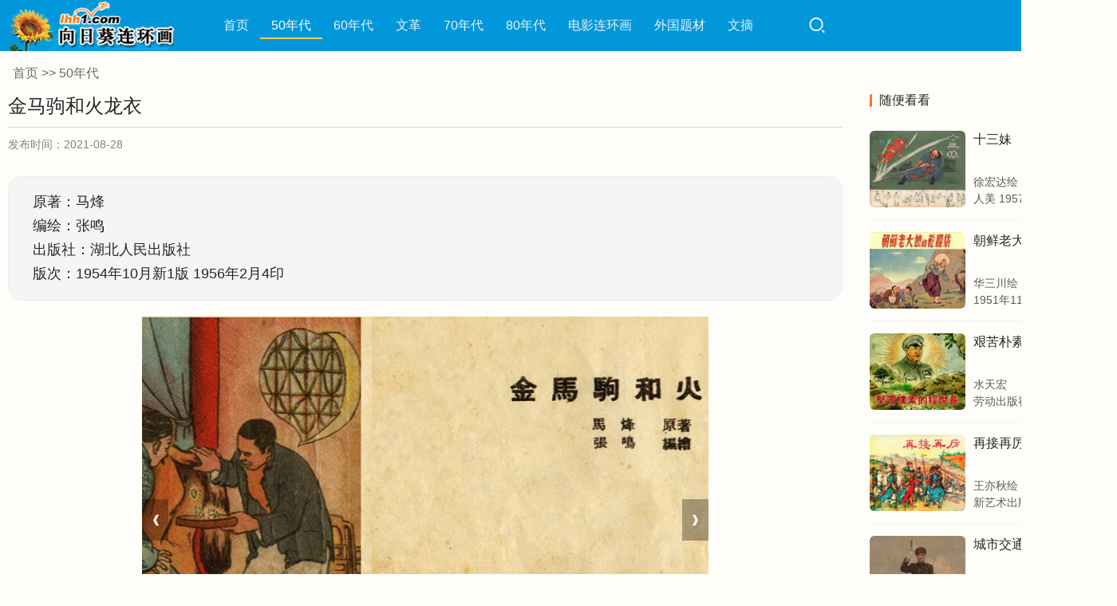

--- FILE ---
content_type: text/html; charset=utf-8
request_url: https://m.lhh1.com/files/nd50/840.html
body_size: 6117
content:
<!DOCTYPE html>
<html lang=zh-CN>
<head>
<meta charset="UTF-8">
<meta http-equiv="X-UA-Compatible" content="IE=edge,chrome=1">
<meta name="renderer" content="webkit">
<meta name="viewport" content="initial-scale=1.0,maximum-scale=5,width=device-width,viewport-fit=cover">
<title>金马驹和火龙衣-连环画/小人书-连环画在线阅读/小人书在线看-向日葵连环画</title>
<meta name="keywords" content="金马驹和火龙衣">
<meta name="description" content="马烽 湖北 1954年10月 金马驹和火龙衣，这是一个民间故事，它描述一个受压迫，受剥削的贫苦农民，机智勇敢地向封建地主进行斗争。&nbsp;">
<meta name="applicable-device" content="pc,mobile">
<meta http-equiv="Cache-Control" content="no-transform">
<link rel="stylesheet" href="/skin/css/style.css" media="all">
<script async src="https://pagead2.googlesyndication.com/pagead/js/adsbygoogle.js?client=ca-pub-7766185593358122"
     crossorigin="anonymous"></script>
<script src='/skin/js/jquery.min.js'></script>
<script src='/skin/js/icons-2.6.12.js'></script>
<script>
var _hmt = _hmt || [];
(function() {
  var hm = document.createElement("script");
  hm.src = "https://hm.baidu.com/hm.js?fcd1240f112817f6c41f736f2cc606fd";
  var s = document.getElementsByTagName("script")[0]; 
  s.parentNode.insertBefore(hm, s);
})();
</script>
</head>
<body class="archive category category-keji category-13 lang-cn" style="background-color: #fffdf9">
<header class="header header-style-2">
  <div class="container clearfix">
    <div class="navbar-header">
      <button type="button" class="navbar-toggle collapsed" data-toggle="collapse" data-target=.navbar-collapse aria-label="menu"> <span class="icon-bar icon-bar-1"></span> <span class="icon-bar icon-bar-2"></span> <span class="icon-bar icon-bar-3"></span> </button>
      <h1 class="logo"> <a href="/"><img src="/static/images/lhh_logo.png" alt="向日葵连环画"></a></h1>
    </div>
    <div class="collapse navbar-collapse">
      <nav class="navbar-left primary-menu">
        <ul id="menu-justnews-2-menu" class="nav navbar-nav web-adv-menu" style="font-size: 16px;">
          <li class="menu-item page-item-2 " ><a href="/">首页</a></li>
          
          <li class="menu-item active" style="background: linear-gradient(to bottom, transparent 97%, #fbce46 0%) no-repeat; background-position: 0 -15px;"><a href="/files/nd50/">50年代</a></li>
          
          <li class="menu-item " ><a href="/files/nd60/">60年代</a></li>
          
          <li class="menu-item " ><a href="/files/wg/">文革</a></li>
          
          <li class="menu-item " ><a href="/files/nd70/">70年代</a></li>
          
          <li class="menu-item " ><a href="/files/nd80/">80年代</a></li>
          
          <li class="menu-item " ><a href="/files/dy/">电影连环画</a></li>
          
          <li class="menu-item " ><a href="/files/wgtc/">外国题材</a></li>
          
           
          <li class="menu-item " ><a href="/wenzhai/">文摘</a></li>
          
        </ul>
      </nav>
      <div class="navbar-action pull-right">
        <div class="navbar-search-icon j-navbar-search"><i class="web-icon wi"><svg aria-hidden="true">
          <use xlink:href="#wi-search"></use>
          </svg></i></div>
        </div>
     <form class="navbar-search" action="/search/" method="get" onsubmit="return check()">
        <div class="navbar-search-inner"> <i class="web-icon wi navbar-search-close"><svg aria-hidden="true">
          <use xlink:href="#wi-close"></use>
          </svg></i>
          <input type="hidden" name="field" value="title|ext_basic">
          <input name="keyword" type="text" class="navbar-search-input" placeholder="请输入搜索关键词" style="color: #5a5a5a;">
          <button class="navbar-search-btn" type="submit"><i class="web-icon wi"><svg aria-hidden="true">
          <use xlink:href="#wi-search"></use>
          </svg></i></button>
        </div>
      </form>
    </div>
  </div>
</header>

<style>
    input::placeholder {
    color: #999 !important; 
}
}
</style>

<script>
function check(){
var o = document.myform.keyword.value;
o = o.replace(/(^\s*)|(\s*$)/g, ""); 
if (o.length == 0){
return false;
}
}
</script>





<div id="wrap">
  <div class="wrap container">
    <ol class="breadcrumb">
      <li class="active" style="font-size: 16px;"><i class="web-icon wi"></i><a href="/">首页</a> >> <a href="/files/nd50/">50年代</a> </li>
    </ol>
    <main class="main">
      <article id="post-607" class="post-607 post type-post status-publish format-standard has-post-thumbnail hentry category-keji tag-19 tag-141">
        <div class="entry">
          <div class="entry-head">
            <h1 class="entry-title" style="margin-bottom: 12px;  border-bottom: 1px solid rgb(207 205 205 / 80%); padding-bottom: 10px;">金马驹和火龙衣</h1>
            <div class="entry-info" style="margin-bottom: 10px;"> 
              <time class="entry-date published">发布时间：2021-08-28</time>
             </div>
          </div>
          
          <div class=entry-content id="maximg"> 
          
          <style>
 .content1 {
    background-color: #f5f5f5;
    font-size: 18px;
    padding: 16px 30px 18px 30px;
    border-radius: 18px;
    border: 1px solid #ededed;
} 
 </style>
 
 
     <style>
           .carousel {
            position: relative;
            width: 100%;
            max-width: 710px;
            overflow: hidden;
        }

        .carousel-container {
            display: flex;
            transition: transform 0.5s ease-in-out;
        }

        .carousel img {
            width: 100%;
            height: auto;
            flex-shrink: 0;
        }

        .carousel button {
            position: absolute;
            top: 50%;
            transform: translateY(-50%);
            background-color: rgba(0, 0, 0, 0.30);
            color: white;
            border: none;
            padding: 10px 12px 10px 12px;
            cursor: pointer;
            z-index: 2;
        }

        .carousel button.prev {
            left: 0;
        }

        .carousel button.next {
            right: 0;
        }

        .carousel-dots {
            position: absolute;
            bottom: 10px;
            left: 50%;
            transform: translateX(-50%);
            display: flex;
            gap: 8px;
            z-index: 2;
        }

        .carousel-dots .dot {
            width: 10px;
            height: 10px;
            background-color: rgba(151, 96, 0, 0.5);
            border-radius: 50%;
            cursor: pointer;
            transition: background-color 0.3s ease;
        }

        .carousel-dots .dot.active {
            background-color: rgba(151, 96, 0, 1);
        }
        

    </style>

          
<p class="content1" style="line-height: 30px;">原著：马烽 <br />编绘：张鸣 <br />出版社：湖北人民出版社 <br />版次：1954年10月新1版 1956年2月4印</p>    

<style>
    
.simple-button {
    background-color: #fff; 
    border: 1px solid #ccc;
    padding: 0 15px; 
    text-align: center; 
    font-size: 16px; 
    margin: 4px 0; 
    cursor: pointer; 
    border-radius: 8px;
    line-height: 24px;
    
}

.simple-button:hover {
    
    border: 1px solid #fd6d18;
    
}    
    
</style>

         
<div style="display: flex; justify-content: center; margin-bottom: 38px;">
<div class="carousel">
    
    <div class="carousel-container">
        <img style="object-fit: contain;" src="/files/cartoon/05d/pic/jinmajv/00.jpg" alt="封面">
        <img style="object-fit: contain;" src="/files/cartoon/05d/pic/jinmajv/01.jpg" alt="内页1">
        <img style="object-fit: contain;" src="/files/cartoon/05d/pic/jinmajv/02.jpg" alt="内页2">
        <img style="object-fit: contain;" src="/files/cartoon/05d/pic/jinmajv/03.jpg" alt="内页3">
        <img style="object-fit: contain;" src="/files/cartoon/05d/pic/jinmajv/04.jpg" alt="内页4">
    </div>


    <button class="prev" onclick="prevImage()">&#10094;</button><button class="next" onclick="nextImage()">&#10095;</button>

    <div class="carousel-dots">
        <div class="dot active" onclick="goToImage(0)"></div>
        <div class="dot" onclick="goToImage(1)"></div>
        <div class="dot" onclick="goToImage(2)"></div>
        <div class="dot" onclick="goToImage(3)"></div>
        <div class="dot" onclick="goToImage(4)"></div>
    </div>
</div>
</div>


<script async src="https://pagead2.googlesyndication.com/pagead/js/adsbygoogle.js?client=ca-pub-7766185593358122"
     crossorigin="anonymous"></script>
<!-- 连环画阅读页,336x280 -->
<ins class="adsbygoogle"
     style="display:block"
     data-ad-client="ca-pub-7766185593358122"
     data-ad-slot="2651111573"
     data-ad-format="auto"
     data-full-width-responsive="true"></ins>
<script>
     (adsbygoogle = window.adsbygoogle || []).push({});
</script>



    <div class="button-container">
        <a href="/files/cartoon/05d/840.htm" target="_blank"><button class="read-button" >立即阅读</button></a>
    </div>
          
内容提要：<br />　　金马驹和火龙衣，这是一个民间故事，它描述一个受压迫，受剥削的贫苦农民，机智勇敢地向封建地主进行斗争。<br /><br />&nbsp;    

         
     
	   <style>
        /* 按钮容器样式 */
        .button-container {
            display: flex;
            justify-content: center;
            align-items: center;
            margin: 45px 0 38px 0;
           /*  height: 20vh;   使按钮在页面中垂直居中 */
        }
        /* 按钮样式 */
        .read-button {
            background-color: #0394de; /* 纯蓝色背景 */
            color: rgba(255, 255, 255, .9);/* 白色文字 */
            padding: 5px 24px; /* 内边距 */
            border: none; /* 去掉边框 */
            border-radius: 10px; /* 圆角 */
            font-size: 18px; /* 字体大小 */
            /*font-weight: bold;  加粗字体 */
            cursor: pointer;  /*鼠标悬停时显示手型*/
            box-shadow: 0 4px 6px rgba(0, 0, 0, 0.1); /* 阴影效果 */
            transition: all 0.3s ease; /* 所有属性过渡效果 */
            position: relative;
            overflow: hidden;
			letter-spacing: 3px;
        }

        /* 按钮悬停效果 */
        .read-button:hover {
            color:#fff;
            background-color: #049ae6; /* 深蓝色 */
            box-shadow: 0 6px 12px rgba(0, 0, 0, 0.2); /* 更大的阴影 */
            transform: translateY(-2px); /* 轻微上移 */
           
        }

        /* 按钮点击效果 */
        .read-button:active {
            transform: translateY(0); /* 恢复原位 */
            box-shadow: 0 4px 6px rgba(0, 0, 0, 0.1); /* 恢复阴影 */
           
        }

        /* 按钮的波纹动画效果 */
        .read-button::after {
            content: '';
            position: absolute;
            top: 50%;
            left: 50%;
            width: 300%;
            height: 300%;
            background: rgba(255, 255, 255, 0.3); /* 白色半透明 */
            border-radius: 50%;
            transform: translate(-50%, -50%) scale(0);
            transition: transform 0.5s ease;
            opacity: 0;
        }

        .read-button:active::after {
            transform: translate(-50%, -50%) scale(1);
            opacity: 1;
            transition: transform 0s, opacity 0.3s;
        }
    </style>
	

       <script src="/skin/js/slide.js"></script>
       
       <div class=entry-copyright>
              <p><script language="javascript" type="text/javascript">document.writeln("说明：保持书的原貌是为了让您了解完整的历史资料，请勿以现在的标准评判连环画内容的时代印记。图片水印仅为了防盗图");</script></p>
            </div>

          </div>

          <div class="entry-footer">
            
            <div class="entry-page">
              <div class="entry-page-prev j-lazy" > <a href='/files/nd50/834.html'><span style="color: #262626;">湖边星火</span></a> 
                <div class="entry-page-info"> <span class="pull-left" style="color: #262626;"><i class="web-icon wi"><svg aria-hidden="true">
                  <use xlink:href="#wi-arrow-left-double"></use>
                  </svg></i> 上一本</span> </div>
              </div>
              <div class="entry-page-next j-lazy" > <a href='/files/nd50/841.html'><span style="color: #262626;">郑盈盈</span></a> 
                <div class="entry-page-info"> <span class="pull-right" style="color: #262626;">下一本 <i class="web-icon wi"><svg aria-hidden="true">
                  <use xlink:href="#wi-arrow-right-double"></use>
                  </svg></i></span> </div>
              </div>
            </div>
            
            
          </div>
        </div>
      </article>
    </main>
    
   
    
    


<aside class="sidebar">
      <div class="widget widget_post_thumb">
        <h3 class="widget-title"><span>随便看看</span></h3>
        <ul>
          

          <li class="item">
            <div class="item-img"> <a class="item-img-inner" href="/files/nd50/714.html" title="十三妹"> <img width="480" height="300" class="attachment-default size-default wp-post-image j-lazy" alt="十三妹" src="/files/cartoon/05d/pic/shisanmei/s.jpg"> </a></div>
            <div class="item-content">
              <p class="item-title" style="font-size: 16px;height: 42px;"><a href="/files/nd50/714.html">十三妹</a></p>
              <p class="item-date" style="font-size: 14px;line-height: 21px;color: #5a5a5a;">徐宏达绘<br> 人美 1957年12月</p>
            </div>
          </li>
          
          

          <li class="item">
            <div class="item-img"> <a class="item-img-inner" href="/files/nd50/37.html" title="朝鲜老大娘和干粮袋"> <img width="480" height="300" class="attachment-default size-default wp-post-image j-lazy" alt="朝鲜老大娘和干粮袋" src="/files/cartoon/001/pic/chaoxian1/s.jpg"> </a></div>
            <div class="item-content">
              <p class="item-title" style="font-size: 16px;height: 42px;"><a href="/files/nd50/37.html">朝鲜老大娘和干粮袋</a></p>
              <p class="item-date" style="font-size: 14px;line-height: 21px;color: #5a5a5a;">华三川绘<br> 1951年11月</p>
            </div>
          </li>
          
          

          <li class="item">
            <div class="item-img"> <a class="item-img-inner" href="/files/nd50/862.html" title="艰苦朴素的程悦长"> <img width="480" height="300" class="attachment-default size-default wp-post-image j-lazy" alt="艰苦朴素的程悦长" src="/files/cartoon/05d/pic/jkps/s.jpg"> </a></div>
            <div class="item-content">
              <p class="item-title" style="font-size: 16px;height: 42px;"><a href="/files/nd50/862.html">艰苦朴素的程悦长</a></p>
              <p class="item-date" style="font-size: 14px;line-height: 21px;color: #5a5a5a;">水天宏<br> 劳动出版社 1952年11月</p>
            </div>
          </li>
          
          

          <li class="item">
            <div class="item-img"> <a class="item-img-inner" href="/files/nd50/468.html" title="再接再厉"> <img width="480" height="300" class="attachment-default size-default wp-post-image j-lazy" alt="再接再厉" src="/files/cartoon/03c/pic/zjzl_cy/s.jpg"> </a></div>
            <div class="item-content">
              <p class="item-title" style="font-size: 16px;height: 42px;"><a href="/files/nd50/468.html">再接再厉</a></p>
              <p class="item-date" style="font-size: 14px;line-height: 21px;color: #5a5a5a;">王亦秋绘<br> 新艺术出版社 1956年5月</p>
            </div>
          </li>
          
          

          <li class="item">
            <div class="item-img"> <a class="item-img-inner" href="/files/nd50/418.html" title="城市交通规则图解"> <img width="480" height="300" class="attachment-default size-default wp-post-image j-lazy" alt="城市交通规则图解" src="/files/cartoon/03c/pic/csjt/s.jpg"> </a></div>
            <div class="item-content">
              <p class="item-title" style="font-size: 16px;height: 42px;"><a href="/files/nd50/418.html">城市交通规则图解</a></p>
              <p class="item-date" style="font-size: 14px;line-height: 21px;color: #5a5a5a;"><br> 上海人美 1955年9月</p>
            </div>
          </li>
          
          

          <li class="item">
            <div class="item-img"> <a class="item-img-inner" href="/files/nd50/307.html" title="永不掉队"> <img width="480" height="300" class="attachment-default size-default wp-post-image j-lazy" alt="永不掉队" src="/files/cartoon/02a/pic/ybdd/s.jpg"> </a></div>
            <div class="item-content">
              <p class="item-title" style="font-size: 16px;height: 42px;"><a href="/files/nd50/307.html">永不掉队</a></p>
              <p class="item-date" style="font-size: 14px;line-height: 21px;color: #5a5a5a;">刘继卣绘<br> 人美 2001年6月</p>
            </div>
          </li>
          
          

          <li class="item">
            <div class="item-img"> <a class="item-img-inner" href="/files/nd50/715.html" title="绣花手绢"> <img width="480" height="300" class="attachment-default size-default wp-post-image j-lazy" alt="绣花手绢" src="/files/cartoon/05d/pic/shoujuan/s.jpg"> </a></div>
            <div class="item-content">
              <p class="item-title" style="font-size: 16px;height: 42px;"><a href="/files/nd50/715.html">绣花手绢</a></p>
              <p class="item-date" style="font-size: 14px;line-height: 21px;color: #5a5a5a;">朱光玉绘<br> 上海人美 1956年10月</p>
            </div>
          </li>
          
          

          <li class="item">
            <div class="item-img"> <a class="item-img-inner" href="/files/nd50/408.html" title="把一切献给党"> <img width="480" height="300" class="attachment-default size-default wp-post-image j-lazy" alt="把一切献给党" src="/files/cartoon/03c/pic/byqxgd/s.jpg"> </a></div>
            <div class="item-content">
              <p class="item-title" style="font-size: 16px;height: 42px;"><a href="/files/nd50/408.html">把一切献给党</a></p>
              <p class="item-date" style="font-size: 14px;line-height: 21px;color: #5a5a5a;">黄景 齐人绘<br> 河北美术 1955年2月</p>
            </div>
          </li>
          
          
          
           
           
            
           
           
          
        </ul>
      </div>
     
    </aside>
    
  
    
  </div>
</div>
<div  style="background: #f2f2f2;">
    
 
   <div class="expandable">
        <a class="toggle-link" onclick="toggleContent('content1')">本站声明</a>
        <div id="content1" class="hidden-content">
             <p style="color: #606060;"><script language="javascript" type="text/javascript">document.writeln("本站资源来源于互联网， 仅用于个人连环画收藏参考、学习和研究，禁止商用。");</script></p>
        </div>
    </div>  
   
    
<p  class="mui-text-mute" align="center" style="height: 33px; padding: 5px 0;">
<span  align="center" style="line-height: 18px;">Copyright &copy; <a href="https://www.lhh1.com" style="color: #262626;">向日葵连环画</a>  All rights reserved.</span></p>


</div>

     <style>
     .expandable {
            margin-bottom: 10px;
            margin-top: -15px;
            margin-left: 59px;
            margin-bottom: -26px;
        }
        
        .toggle-link {
            color: #606060;
            text-decoration: none;
            cursor: pointer;
            font-size: 14px;
            line-height: 3pc;
        }
        
        
        
        .hidden-content {
            display: none;
            padding: 2px 10px;
            margin-top: 5px;
            background-color: ##f2f2f2;
            border-left: 3px solid #0066cc;
            margin-left: -33px;
            margin-top: -14px;
            margin-bottom: 24px;
        }
        
        .toggle-link::after {
            content: " ▼";
            font-size: 0.8em;
        }
        
        .toggle-link.expanded::after {
            content: " ▲";
        }
    </style> 
    <script>
        function toggleContent(id) {
            const content = document.getElementById(id);
            const link = content.previousElementSibling;
            
            if (content.style.display === "block") {
                content.style.display = "none";
                link.classList.remove("expanded");
            } else {
                content.style.display = "block";
                link.classList.add("expanded");
            }
        }
    </script>



<script>var _web_js={};</script> 
<script src="/skin/js/index.js"></script>
</body>
</html>

--- FILE ---
content_type: text/html; charset=utf-8
request_url: https://www.google.com/recaptcha/api2/aframe
body_size: 267
content:
<!DOCTYPE HTML><html><head><meta http-equiv="content-type" content="text/html; charset=UTF-8"></head><body><script nonce="SpMIq5tgJzyTs9ifXzYsFQ">/** Anti-fraud and anti-abuse applications only. See google.com/recaptcha */ try{var clients={'sodar':'https://pagead2.googlesyndication.com/pagead/sodar?'};window.addEventListener("message",function(a){try{if(a.source===window.parent){var b=JSON.parse(a.data);var c=clients[b['id']];if(c){var d=document.createElement('img');d.src=c+b['params']+'&rc='+(localStorage.getItem("rc::a")?sessionStorage.getItem("rc::b"):"");window.document.body.appendChild(d);sessionStorage.setItem("rc::e",parseInt(sessionStorage.getItem("rc::e")||0)+1);localStorage.setItem("rc::h",'1769022905446');}}}catch(b){}});window.parent.postMessage("_grecaptcha_ready", "*");}catch(b){}</script></body></html>

--- FILE ---
content_type: text/css
request_url: https://m.lhh1.com/skin/css/style.css
body_size: 104819
content:
/* AB模板网 整站模板下载 */
/* 模板：Www.AdminBuy.Cn */
/* 仿站：Fang.AdminBuy.Cn */
/* 素材：Sc.AdminBuy.Cn */
/* js特效：js.AdminBuy.Cn */
/* 在线工具 Tool.Adminbuy.Cn */
/* QQ：9490489 */
@-webkit-keyframes rotating {
0% {
-webkit-transform:rotate(0deg);
transform:rotate(0deg)
}
to {
	-webkit-transform: rotate(1turn);
	transform: rotate(1turn)
}
}
@keyframes rotating {
0% {
-webkit-transform:rotate(0deg);
transform:rotate(0deg)
}
to {
	-webkit-transform: rotate(1turn);
	transform: rotate(1turn)
}
}
html {
	-webkit-text-size-adjust: 100%;
	font-size: 10px;
	-webkit-tap-highlight-color: transparent
}
body {
	font-family: var(--theme-font-family);
	font-size: 14px;
	line-height: 1.42857;
	color: #262626;
	-webkit-font-smoothing: antialiased;
	-moz-osx-font-smoothing: grayscale
}
details, main {
	display: block
}
h1 {
	margin: .67em 0
}
hr {
	-webkit-box-sizing: content-box;
	box-sizing: content-box;
	height: 0;
	overflow: visible;
	margin-top: 20px;
	margin-bottom: 20px;
	border: 0;
	border-top: 1px solid #eee
}
code, kbd, pre, samp {
	font-family: SFMono-Regular, Liberation Mono, Consolas, Menlo, monospace, Microsoft Yahei;
	font-size: 1em
}
a {
	background-color: transparent;
	color:#136ec2; 
	text-decoration: none
}
abbr[title] {
	-webkit-text-decoration: underline dotted;
	text-decoration: underline dotted
}
b, strong {
	font-weight: bolder
}
sub, sup {
	font-size: 75%;
	line-height: 0;
	position: relative;
	vertical-align: baseline
}
sub {
	bottom: -.25em
}
sup {
	top: -.5em
}
img {
	border-style: none;
	vertical-align: middle
}
body, button, input, select, textarea {
	margin: 0
}
optgroup {
	font-family: inherit;
	font-size: 100%;
	line-height: 1.15;
	margin: 0
}
button, input {
	overflow: visible
}
button, select {
	text-transform: none
}
[type=button], [type=reset], [type=submit], button {
-webkit-appearance:button
}
[type=button]::-moz-focus-inner, [type=reset]::-moz-focus-inner, [type=submit]::-moz-focus-inner, button::-moz-focus-inner {
border-style:none;
padding:0
}
[type=button]:-moz-focusring, [type=reset]:-moz-focusring, [type=submit]:-moz-focusring, button:-moz-focusring {
outline:1px dotted ButtonText
}
fieldset {
	margin: 0;
	min-width: 0
}
[type=checkbox], [type=radio], legend {
-webkit-box-sizing:border-box;
box-sizing:border-box
}
legend {
	display: table;
	max-width: 100%;
	white-space: normal
}
progress {
	vertical-align: baseline
}
textarea {
	overflow: auto
}
[type=checkbox], [type=radio] {
padding:0
}
[type=number]::-webkit-inner-spin-button, [type=number]::-webkit-outer-spin-button {
height:auto
}
[type=search] {
-webkit-appearance:textfield;
outline-offset:-2px
}
[type=search]::-webkit-search-decoration {
-webkit-appearance:none
}
::-webkit-file-upload-button {
-webkit-appearance:button;
font:inherit
}
summary {
	display: list-item
}
[hidden], template {
display:none
}
*, :after, :before, input[type=search] {
	-webkit-box-sizing: border-box;
	box-sizing: border-box
}
button, input, select, textarea {
	font-family: inherit;
	font-size: inherit;
	line-height: inherit
}
a:hover {
	color: #fd6d18;
	text-decoration: none
}
a:focus, input[type=checkbox]:focus, input[type=file]:focus, input[type=radio]:focus {
	outline: 5px auto -webkit-focus-ring-color;
	outline-offset: -1px
}
figure {
	margin: 0
}
[role=button] {
cursor:pointer
}
.h1, .h2, .h3, .h4, .h5, .h6, h1, h2, h3, h4, h5, h6 {
	font-family: inherit;
	font-weight: 500;
	line-height: 1.1;
	color: inherit
}
.h1 .small, .h1 small, .h2 .small, .h2 small, .h3 .small, .h3 small, .h4 .small, .h4 small, .h5 .small, .h5 small, .h6 .small, .h6 small, h1 .small, h1 small, h2 .small, h2 small, h3 .small, h3 small, h4 .small, h4 small, h5 .small, h5 small, h6 .small, h6 small {
	font-weight: 400;
	line-height: 1;
	color: #777
}
.h1, .h2, .h3, h1, h2, h3 {
	margin-top: 20px;
	margin-bottom: 10px
}
.h1 .small, .h1 small, .h2 .small, .h2 small, .h3 .small, .h3 small, h1 .small, h1 small, h2 .small, h2 small, h3 .small, h3 small {
	font-size: 65%
}
.h4, .h5, .h6, h4, h5, h6 {
	margin-top: 10px;
	margin-bottom: 10px
}
.h4 .small, .h4 small, .h5 .small, .h5 small, .h6 .small, .h6 small, h4 .small, h4 small, h5 .small, h5 small, h6 .small, h6 small {
	font-size: 75%
}
.h1, h1 {
	font-size: 36px
}
.h2, h2 {
	font-size: 30px
}
.h3, h3 {
	font-size: 24px
}
.h4, h4 {
	font-size: 18px
}
.h5, h5 {
	font-size: 14px
}
.h6, h6 {
	font-size: 12px
}
p {
	margin: 0 0 10px
}
.lead {
	margin-bottom: 20px;
	font-size: 16px;
	font-weight: 300;
	line-height: 1.4
}
@media (min-width:768px) {
.lead {
	font-size: 21px
}
}
.small, small {
	font-size: 85%
}
.mark, mark {
	background-color: #fff6e6;
	padding: .2em
}
.text-left {
	text-align: left
}
.text-right {
	text-align: right
}
.text-center {
	text-align: center
}
.text-justify {
	text-align: justify
}
.text-nowrap {
	white-space: nowrap
}
.text-lowercase {
	text-transform: lowercase
}
.initialism, .text-uppercase {
	text-transform: uppercase
}
.text-capitalize {
	text-transform: capitalize
}
.text-muted {
	color: #777
}
.text-primary {
	color: #1abc9c
}
a.text-primary:focus, a.text-primary:hover {
	color: #1abc9c
}
.text-success {
	color: #29ad00
}
a.text-success:focus, a.text-success:hover {
	color: #29ad00
}
.text-info {
	color: #00aae7
}
a.text-info:focus, a.text-info:hover {
	color: #00aae7
}
.text-warning {
	color: #ffa400
}
a.text-warning:focus, a.text-warning:hover {
	color: #ffa400
}
.text-danger {
	color: #fa5555
}
a.text-danger:focus, a.text-danger:hover {
	color: #fa5555
}
.bg-primary {
	color: #fff;
	background-color: #1abc9c
}
a.bg-primary:focus, a.bg-primary:hover {
	background-color: #1abc9c
}
.bg-success {
	background-color: #eaf7e6
}
a.bg-success:focus, a.bg-success:hover {
	background-color: #eaf7e6
}
.bg-info {
	background-color: #e6f7fd
}
a.bg-info:focus, a.bg-info:hover {
	background-color: #e6f7fd
}
.bg-warning {
	background-color: #fff6e6
}
a.bg-warning:focus, a.bg-warning:hover {
	background-color: #fff6e6
}
.bg-danger {
	background-color: #fee
}
a.bg-danger:focus, a.bg-danger:hover {
	background-color: #fee
}
.page-header {
	padding-bottom: 9px;
	margin: 40px 0 20px;
	border-bottom: 1px solid #eee
}
dl, ol, ul {
	margin-top: 0;
	margin-bottom: 10px
}
ol ol, ol ul, ul ol, ul ul {
	margin-bottom: 0
}
.list-inline, .list-unstyled {
	padding-left: 0;
	list-style: none
}
.list-inline {
	margin-left: -5px
}
.list-inline>li {
	display: inline-block;
	padding-left: 5px;
	padding-right: 5px
}
dl {
	margin-bottom: 20px
}
dd, dt {
	line-height: 1.42857
}
dt {
	font-weight: 700
}
dd {
	margin-left: 0
}
.dl-horizontal dd:after, .dl-horizontal dd:before {
	content: " ";
	display: table
}
.dl-horizontal dd:after {
	clear: both
}
@media (min-width:768px) {
.dl-horizontal dt {
	float: left;
	width: 160px;
	clear: left;
	text-align: right;
	overflow: hidden;
	-o-text-overflow: ellipsis;
	text-overflow: ellipsis;
	white-space: nowrap
}
.dl-horizontal dd {
	margin-left: 180px
}
}
abbr[data-original-title], abbr[title] {
	cursor: help;
	border-bottom: 1px dotted #777
}
.initialism {
	font-size: 90%
}
blockquote {
	padding: 10px 20px;
	margin: 0 0 20px;
	font-size: 17.5px;
	border-left: 5px solid #eee
}
.modal-body p:last-child, blockquote ol:last-child, blockquote p:last-child, blockquote ul:last-child {
	margin-bottom: 0
}
blockquote .small, blockquote footer, blockquote small {
	display: block;
	font-size: 80%;
	line-height: 1.42857;
	color: #777
}
blockquote .small:before, blockquote footer:before, blockquote small:before {
	content: "\2014 \00A0"
}
.blockquote-reverse, blockquote.pull-right {
	padding-right: 15px;
	padding-left: 0;
	border-right: 5px solid #eee;
	border-left: 0;
	text-align: right
}
.blockquote-reverse .small:before, .blockquote-reverse footer:before, .blockquote-reverse small:before, blockquote.pull-right .small:before, blockquote.pull-right footer:before, blockquote.pull-right small:before {
	content: ""
}
.blockquote-reverse .small:after, .blockquote-reverse footer:after, .blockquote-reverse small:after, blockquote.pull-right .small:after, blockquote.pull-right footer:after, blockquote.pull-right small:after {
	content: "\00A0 \2014"
}
address {
	margin-bottom: 20px;
	font-style: normal;
	line-height: 1.42857
}
.container, .page-no-sidebar.member-lostpassword .member-lp-process {
	margin-right: auto;
	margin-left: auto;
	padding-left: 10px;
	padding-right: 10px
}
.container:after, .container:before, .page-no-sidebar.member-lostpassword .member-lp-process:after, .page-no-sidebar.member-lostpassword .member-lp-process:before {
	content: " ";
	display: table
}
.container:after, .page-no-sidebar.member-lostpassword .member-lp-process:after {
	clear: both
}
@media (min-width:768px) {
.container, .page-no-sidebar.member-lostpassword .member-lp-process {
	width: 750px
}
}
@media (min-width:992px) {
.container, .page-no-sidebar.member-lostpassword .member-lp-process {
	width: 970px
}
}
@media (min-width:1240px) {
.container, .page-no-sidebar.member-lostpassword .member-lp-process {
	width: 1400px
}
}
.container-fluid {
	margin-right: auto;
	margin-left: auto;
	padding-left: 10px;
	padding-right: 10px
}
.container-fluid:after, .container-fluid:before {
	content: " ";
	display: table
}
.container-fluid:after {
	clear: both
}
.row {
	display: -webkit-box;
	display: -webkit-flex;
	display: -ms-flexbox;
	display: flex;
	-webkit-flex-wrap: wrap;
	-ms-flex-wrap: wrap;
	flex-wrap: wrap;
	margin-left: -10px;
	margin-right: -10px
}
[class*=col-lg-], [class*=col-md-], [class*=col-sm-], [class*=col-xs-] {
position:relative;
width:100%;
min-height:1px;
padding-left:10px;
padding-right:10px
}
.col-xs-1, .col-xs-10, .col-xs-11, .col-xs-12, .col-xs-13, .col-xs-14, .col-xs-15, .col-xs-16, .col-xs-17, .col-xs-18, .col-xs-19, .col-xs-2, .col-xs-20, .col-xs-21, .col-xs-22, .col-xs-23, .col-xs-24, .col-xs-3, .col-xs-4, .col-xs-5, .col-xs-6, .col-xs-7, .col-xs-8, .col-xs-9 {
	-webkit-flex-shrink: 0;
	-ms-flex-negative: 0;
	flex-shrink: 0
}
.col-xs-1 {
	width: 4.16667%
}
.col-xs-2 {
	width: 8.33333%
}
.col-xs-3 {
	width: 12.5%
}
.col-xs-4 {
	width: 16.66667%
}
.col-xs-5 {
	width: 20.83333%
}
.col-xs-6 {
	width: 25%
}
.col-xs-7 {
	width: 29.16667%
}
.col-xs-8 {
	width: 33.33333%
}
.col-xs-9 {
	width: 37.5%
}
.col-xs-10 {
	width: 41.66667%
}
.col-xs-11 {
	width: 45.83333%
}
.col-xs-12 {
	width: 50%
}
.col-xs-13 {
	width: 54.16667%
}
.col-xs-14 {
	width: 58.33333%
}
.col-xs-15 {
	width: 62.5%
}
.col-xs-16 {
	width: 66.66667%
}
.col-xs-17 {
	width: 70.83333%
}
.col-xs-18 {
	width: 75%
}
.col-xs-19 {
	width: 79.16667%
}
.col-xs-20 {
	width: 83.33333%
}
.col-xs-21 {
	width: 87.5%
}
.col-xs-22 {
	width: 91.66667%
}
.col-xs-23 {
	width: 95.83333%
}
.col-xs-24 {
	width: 100%
}
.col-xs-offset-0 {
	margin-left: 0
}
.col-xs-offset-1 {
	margin-left: 4.16667%
}
.col-xs-offset-2 {
	margin-left: 8.33333%
}
.col-xs-offset-3 {
	margin-left: 12.5%
}
.col-xs-offset-4 {
	margin-left: 16.66667%
}
.col-xs-offset-5 {
	margin-left: 20.83333%
}
.col-xs-offset-6 {
	margin-left: 25%
}
.col-xs-offset-7 {
	margin-left: 29.16667%
}
.col-xs-offset-8 {
	margin-left: 33.33333%
}
.col-xs-offset-9 {
	margin-left: 37.5%
}
.col-xs-offset-10 {
	margin-left: 41.66667%
}
.col-xs-offset-11 {
	margin-left: 45.83333%
}
.col-xs-offset-12 {
	margin-left: 50%
}
.col-xs-offset-13 {
	margin-left: 54.16667%
}
.col-xs-offset-14 {
	margin-left: 58.33333%
}
.col-xs-offset-15 {
	margin-left: 62.5%
}
.col-xs-offset-16 {
	margin-left: 66.66667%
}
.col-xs-offset-17 {
	margin-left: 70.83333%
}
.col-xs-offset-18 {
	margin-left: 75%
}
.col-xs-offset-19 {
	margin-left: 79.16667%
}
.col-xs-offset-20 {
	margin-left: 83.33333%
}
.col-xs-offset-21 {
	margin-left: 87.5%
}
.col-xs-offset-22 {
	margin-left: 91.66667%
}
.col-xs-offset-23 {
	margin-left: 95.83333%
}
.col-xs-offset-24 {
	margin-left: 100%
}
@media (min-width:768px) {
.col-sm-1, .col-sm-10, .col-sm-11, .col-sm-12, .col-sm-13, .col-sm-14, .col-sm-15, .col-sm-16, .col-sm-17, .col-sm-18, .col-sm-19, .col-sm-2, .col-sm-20, .col-sm-21, .col-sm-22, .col-sm-23, .col-sm-24, .col-sm-3, .col-sm-4, .col-sm-5, .col-sm-6, .col-sm-7, .col-sm-8, .col-sm-9 {
	-webkit-flex-shrink: 0;
	-ms-flex-negative: 0;
	flex-shrink: 0
}
.col-sm-1 {
	width: 4.16667%
}
.col-sm-2 {
	width: 8.33333%
}
.col-sm-3 {
	width: 12.5%
}
.col-sm-4 {
	width: 16.66667%
}
.col-sm-5 {
	width: 20.83333%
}
.col-sm-6 {
	width: 25%
}
.col-sm-7 {
	width: 29.16667%
}
.col-sm-8 {
	width: 33.33333%
}
.col-sm-9 {
	width: 37.5%
}
.col-sm-10 {
	width: 41.66667%
}
.col-sm-11 {
	width: 45.83333%
}
.col-sm-12 {
	width: 50%
}
.col-sm-13 {
	width: 54.16667%
}
.col-sm-14 {
	width: 58.33333%
}
.col-sm-15 {
	width: 62.5%
}
.col-sm-16 {
	width: 66.66667%
}
.col-sm-17 {
	width: 70.83333%
}
.col-sm-18 {
	width: 75%
}
.col-sm-19 {
	width: 79.16667%
}
.col-sm-20 {
	width: 83.33333%
}
.col-sm-21 {
	width: 87.5%
}
.col-sm-22 {
	width: 91.66667%
}
.col-sm-23 {
	width: 95.83333%
}
.col-sm-24 {
	width: 100%
}
.col-sm-offset-0 {
	margin-left: 0
}
.col-sm-offset-1 {
	margin-left: 4.16667%
}
.col-sm-offset-2 {
	margin-left: 8.33333%
}
.col-sm-offset-3 {
	margin-left: 12.5%
}
.col-sm-offset-4 {
	margin-left: 16.66667%
}
.col-sm-offset-5 {
	margin-left: 20.83333%
}
.col-sm-offset-6 {
	margin-left: 25%
}
.col-sm-offset-7 {
	margin-left: 29.16667%
}
.col-sm-offset-8 {
	margin-left: 33.33333%
}
.col-sm-offset-9 {
	margin-left: 37.5%
}
.col-sm-offset-10 {
	margin-left: 41.66667%
}
.col-sm-offset-11 {
	margin-left: 45.83333%
}
.col-sm-offset-12 {
	margin-left: 50%
}
.col-sm-offset-13 {
	margin-left: 54.16667%
}
.col-sm-offset-14 {
	margin-left: 58.33333%
}
.col-sm-offset-15 {
	margin-left: 62.5%
}
.col-sm-offset-16 {
	margin-left: 66.66667%
}
.col-sm-offset-17 {
	margin-left: 70.83333%
}
.col-sm-offset-18 {
	margin-left: 75%
}
.col-sm-offset-19 {
	margin-left: 79.16667%
}
.col-sm-offset-20 {
	margin-left: 83.33333%
}
.col-sm-offset-21 {
	margin-left: 87.5%
}
.col-sm-offset-22 {
	margin-left: 91.66667%
}
.col-sm-offset-23 {
	margin-left: 95.83333%
}
.col-sm-offset-24 {
	margin-left: 100%
}
}
@media (min-width:992px) {
.col-md-1, .col-md-10, .col-md-11, .col-md-12, .col-md-13, .col-md-14, .col-md-15, .col-md-16, .col-md-17, .col-md-18, .col-md-19, .col-md-2, .col-md-20, .col-md-21, .col-md-22, .col-md-23, .col-md-24, .col-md-3, .col-md-4, .col-md-5, .col-md-6, .col-md-7, .col-md-8, .col-md-9 {
	-webkit-flex-shrink: 0;
	-ms-flex-negative: 0;
	flex-shrink: 0
}
.col-md-1 {
	width: 4.16667%
}
.col-md-2 {
	width: 8.33333%
}
.col-md-3 {
	width: 12.5%
}
.col-md-4 {
	width: 16.66667%
}
.col-md-5 {
	width: 20.83333%
}
.col-md-6 {
	width: 25%
}
.col-md-7 {
	width: 29.16667%
}
.col-md-8 {
	width: 33.33333%
}
.col-md-9 {
	width: 37.5%
}
.col-md-10 {
	width: 41.66667%
}
.col-md-11 {
	width: 45.83333%
}
.col-md-12 {
	width: 50%
}
.col-md-13 {
	width: 54.16667%
}
.col-md-14 {
	width: 58.33333%
}
.col-md-15 {
	width: 62.5%
}
.col-md-16 {
	width: 66.66667%
}
.col-md-17 {
	width: 70.83333%
}
.col-md-18 {
	width: 75%
}
.col-md-19 {
	width: 79.16667%
}
.col-md-20 {
	width: 83.33333%
}
.col-md-21 {
	width: 87.5%
}
.col-md-22 {
	width: 91.66667%
}
.col-md-23 {
	width: 95.83333%
}
.col-md-24 {
	width: 100%
}
.col-md-offset-0 {
	margin-left: 0
}
.col-md-offset-1 {
	margin-left: 4.16667%
}
.col-md-offset-2 {
	margin-left: 8.33333%
}
.col-md-offset-3 {
	margin-left: 12.5%
}
.col-md-offset-4 {
	margin-left: 16.66667%
}
.col-md-offset-5 {
	margin-left: 20.83333%
}
.col-md-offset-6 {
	margin-left: 25%
}
.col-md-offset-7 {
	margin-left: 29.16667%
}
.col-md-offset-8 {
	margin-left: 33.33333%
}
.col-md-offset-9 {
	margin-left: 37.5%
}
.col-md-offset-10 {
	margin-left: 41.66667%
}
.col-md-offset-11 {
	margin-left: 45.83333%
}
.col-md-offset-12 {
	margin-left: 50%
}
.col-md-offset-13 {
	margin-left: 54.16667%
}
.col-md-offset-14 {
	margin-left: 58.33333%
}
.col-md-offset-15 {
	margin-left: 62.5%
}
.col-md-offset-16 {
	margin-left: 66.66667%
}
.col-md-offset-17 {
	margin-left: 70.83333%
}
.col-md-offset-18 {
	margin-left: 75%
}
.col-md-offset-19 {
	margin-left: 79.16667%
}
.col-md-offset-20 {
	margin-left: 83.33333%
}
.col-md-offset-21 {
	margin-left: 87.5%
}
.col-md-offset-22 {
	margin-left: 91.66667%
}
.col-md-offset-23 {
	margin-left: 95.83333%
}
.col-md-offset-24 {
	margin-left: 100%
}
}
@media (min-width:1240px) {
.col-lg-1, .col-lg-10, .col-lg-11, .col-lg-12, .col-lg-13, .col-lg-14, .col-lg-15, .col-lg-16, .col-lg-17, .col-lg-18, .col-lg-19, .col-lg-2, .col-lg-20, .col-lg-21, .col-lg-22, .col-lg-23, .col-lg-24, .col-lg-3, .col-lg-4, .col-lg-5, .col-lg-6, .col-lg-7, .col-lg-8, .col-lg-9 {
	-webkit-flex-shrink: 0;
	-ms-flex-negative: 0;
	flex-shrink: 0
}
.col-lg-1 {
	width: 4.16667%
}
.col-lg-2 {
	width: 8.33333%
}
.col-lg-3 {
	width: 12.5%
}
.col-lg-4 {
	width: 16.66667%
}
.col-lg-5 {
	width: 20.83333%
}
.col-lg-6 {
	width: 25%
}
.col-lg-7 {
	width: 29.16667%
}
.col-lg-8 {
	width: 33.33333%
}
.col-lg-9 {
	width: 37.5%
}
.col-lg-10 {
	width: 41.66667%
}
.col-lg-11 {
	width: 45.83333%
}
.col-lg-12 {
	width: 50%
}
.col-lg-13 {
	width: 54.16667%
}
.col-lg-14 {
	width: 58.33333%
}
.col-lg-15 {
	width: 62.5%
}
.col-lg-16 {
	width: 66.66667%
}
.col-lg-17 {
	width: 70.83333%
}
.col-lg-18 {
	width: 75%
}
.col-lg-19 {
	width: 79.16667%
}
.col-lg-20 {
	width: 83.33333%
}
.col-lg-21 {
	width: 87.5%
}
.col-lg-22 {
	width: 91.66667%
}
.col-lg-23 {
	width: 95.83333%
}
.col-lg-24 {
	width: 100%
}
.col-lg-offset-0 {
	margin-left: 0
}
.col-lg-offset-1 {
	margin-left: 4.16667%
}
.col-lg-offset-2 {
	margin-left: 8.33333%
}
.col-lg-offset-3 {
	margin-left: 12.5%
}
.col-lg-offset-4 {
	margin-left: 16.66667%
}
.col-lg-offset-5 {
	margin-left: 20.83333%
}
.col-lg-offset-6 {
	margin-left: 25%
}
.col-lg-offset-7 {
	margin-left: 29.16667%
}
.col-lg-offset-8 {
	margin-left: 33.33333%
}
.col-lg-offset-9 {
	margin-left: 37.5%
}
.col-lg-offset-10 {
	margin-left: 41.66667%
}
.col-lg-offset-11 {
	margin-left: 45.83333%
}
.col-lg-offset-12 {
	margin-left: 50%
}
.col-lg-offset-13 {
	margin-left: 54.16667%
}
.col-lg-offset-14 {
	margin-left: 58.33333%
}
.col-lg-offset-15 {
	margin-left: 62.5%
}
.col-lg-offset-16 {
	margin-left: 66.66667%
}
.col-lg-offset-17 {
	margin-left: 70.83333%
}
.col-lg-offset-18 {
	margin-left: 75%
}
.col-lg-offset-19 {
	margin-left: 79.16667%
}
.col-lg-offset-20 {
	margin-left: 83.33333%
}
.col-lg-offset-21 {
	margin-left: 87.5%
}
.col-lg-offset-22 {
	margin-left: 91.66667%
}
.col-lg-offset-23 {
	margin-left: 95.83333%
}
.col-lg-offset-24 {
	margin-left: 100%
}
}
fieldset, legend {
	padding: 0;
	border: 0
}
legend {
	margin-bottom: 20px;
	font-size: 21px;
	line-height: inherit;
	color: #262626;
	border-bottom: 1px solid #e5e5e5
}
input[type=file] {
	display: block
}
input[type=range], legend {
	display: block;
	width: 100%
}
select[multiple], select[size], textarea.form-control {
	height: auto
}
.form-control, output {
	display: block;
	font-size: 14px;
	line-height: 1.42857;
	color: #555
}
output {
	padding-top: 7px
}
.form-control {
	width: 100%;
	height: 34px;
	padding: 6px 12px;
	background-color: #fff;
	background-image: none;
	border: 1px solid #dcdfe6;
	border-radius: 2px;
	-webkit-transition: border-color .15s ease-in-out;
	-o-transition: border-color ease-in-out .15s;
	transition: border-color .15s ease-in-out
}
.form-control:focus {
	border-color: #1abc9c;
	outline: 0;
	-webkit-box-shadow: inset 0 1px 1px rgba(0,0,0,.075), 0 0 8px #1abc9c;
	box-shadow: inset 0 1px 1px rgba(0,0,0,.075), 0 0 8px #1abc9c
}
.form-control::-moz-placeholder {
color:#999;
opacity:1
}
.form-control:-ms-input-placeholder {
color:#999
}
.form-control::-webkit-input-placeholder {
color:#999
}
.form-control::-ms-expand {
border:0;
background-color:transparent
}
.form-control[disabled], .form-control[readonly], fieldset[disabled] .form-control {
	background-color: #eee;
	opacity: 1
}
.form-control[disabled], fieldset[disabled] .form-control {
	cursor: not-allowed
}
input[type=search] {
	-webkit-appearance: none
}
@media screen and (-webkit-min-device-pixel-ratio:0) {
input[type=date].form-control, input[type=datetime-local].form-control, input[type=month].form-control, input[type=time].form-control {
	line-height: 34px
}
.input-group-sm input[type=date], .input-group-sm input[type=datetime-local], .input-group-sm input[type=month], .input-group-sm input[type=time], input[type=date].input-sm, input[type=datetime-local].input-sm, input[type=month].input-sm, input[type=time].input-sm {
	line-height: 30px
}
.input-group-lg input[type=date], .input-group-lg input[type=datetime-local], .input-group-lg input[type=month], .input-group-lg input[type=time], input[type=date].input-lg, input[type=datetime-local].input-lg, input[type=month].input-lg, input[type=time].input-lg {
	line-height: 46px
}
}
.form-group {
	margin-bottom: 15px
}
.checkbox, .radio {
	position: relative;
	display: block;
	margin-top: 10px;
	margin-bottom: 10px
}
.checkbox label, .checkbox-inline, .radio label, .radio-inline {
	padding-left: 20px;
	margin-bottom: 0;
	font-weight: 400;
	cursor: pointer
}
.checkbox label, .radio label {
	min-height: 20px
}
.checkbox input[type=checkbox], .checkbox-inline input[type=checkbox], .radio input[type=radio], .radio-inline input[type=radio] {
	position: absolute;
	margin-left: -20px;
	margin-top: 4px\9
}
.checkbox+.checkbox, .radio+.radio {
	margin-top: -5px
}
.checkbox-inline, .radio-inline {
	position: relative;
	display: inline-block;
	vertical-align: middle
}
.checkbox-inline+.checkbox-inline, .radio-inline+.radio-inline {
	margin-top: 0;
	margin-left: 10px
}
.checkbox-inline.disabled, .checkbox.disabled label, .radio-inline.disabled, .radio.disabled label, fieldset[disabled] .checkbox label, fieldset[disabled] .checkbox-inline, fieldset[disabled] .radio label, fieldset[disabled] .radio-inline, fieldset[disabled] input[type=checkbox], fieldset[disabled] input[type=radio], input[type=checkbox].disabled, input[type=checkbox][disabled], input[type=radio].disabled, input[type=radio][disabled] {
	cursor: not-allowed
}
.has-success .checkbox, .has-success .checkbox-inline, .has-success .control-label, .has-success .help-block, .has-success .radio, .has-success .radio-inline, .has-success.checkbox label, .has-success.checkbox-inline label, .has-success.radio label, .has-success.radio-inline label {
	color: #29ad00
}
.has-success .form-control {
	border-color: #29ad00;
	-webkit-box-shadow: inset 0 1px 1px rgba(0,0,0,.075);
	box-shadow: inset 0 1px 1px rgba(0,0,0,.075)
}
.has-success .form-control:focus {
	border-color: #1d7a00;
	-webkit-box-shadow: inset 0 1px 1px rgba(0,0,0,.075), 0 0 6px #4cff14;
	box-shadow: inset 0 1px 1px rgba(0,0,0,.075), 0 0 6px #4cff14
}
.has-success .input-group-addon {
	color: #29ad00;
	border-color: #29ad00;
	background-color: #eaf7e6
}
.has-success .form-control-feedback {
	color: #29ad00
}
.has-warning .checkbox, .has-warning .checkbox-inline, .has-warning .control-label, .has-warning .help-block, .has-warning .radio, .has-warning .radio-inline, .has-warning.checkbox label, .has-warning.checkbox-inline label, .has-warning.radio label, .has-warning.radio-inline label {
	color: #ffa400
}
.has-warning .form-control {
	border-color: #ffa400;
	-webkit-box-shadow: inset 0 1px 1px rgba(0,0,0,.075);
	box-shadow: inset 0 1px 1px rgba(0,0,0,.075)
}
.has-warning .form-control:focus {
	border-color: #cc8300;
	-webkit-box-shadow: inset 0 1px 1px rgba(0,0,0,.075), 0 0 6px #ffc866;
	box-shadow: inset 0 1px 1px rgba(0,0,0,.075), 0 0 6px #ffc866
}
.has-warning .input-group-addon {
	color: #ffa400;
	border-color: #ffa400;
	background-color: #fff6e6
}
.has-warning .form-control-feedback {
	color: #ffa400
}
.has-error .checkbox, .has-error .checkbox-inline, .has-error .control-label, .has-error .help-block, .has-error .radio, .has-error .radio-inline, .has-error.checkbox label, .has-error.checkbox-inline label, .has-error.radio label, .has-error.radio-inline label {
	color: #fa5555
}
.has-error .form-control {
	border-color: #fa5555;
	-webkit-box-shadow: inset 0 1px 1px rgba(0,0,0,.075);
	box-shadow: inset 0 1px 1px rgba(0,0,0,.075)
}
.has-error .form-control:focus {
	border-color: #f92323;
	-webkit-box-shadow: inset 0 1px 1px rgba(0,0,0,.075), 0 0 6px #fdb8b8;
	box-shadow: inset 0 1px 1px rgba(0,0,0,.075), 0 0 6px #fdb8b8
}
.has-error .input-group-addon {
	color: #fa5555;
	border-color: #fa5555;
	background-color: #fee
}
.has-error .form-control-feedback {
	color: #fa5555
}
.has-feedback label~.form-control-feedback {
	top: 25px
}
.has-feedback label.sr-only~.form-control-feedback {
	top: 0
}
.help-block {
	display: block;
	margin-top: 5px;
	margin-bottom: 10px;
	color: #666
}
@media (min-width:768px) {
.form-inline .form-group {
	display: inline-block;
	margin-bottom: 0;
	vertical-align: middle
}
.form-inline .form-control {
	display: inline-block;
	width: auto;
	vertical-align: middle
}
.form-inline .form-control-static {
	display: inline-block
}
.form-inline .input-group {
	display: inline-table;
	vertical-align: middle
}
.form-inline .input-group .form-control, .form-inline .input-group .input-group-addon, .form-inline .input-group .input-group-btn {
	width: auto
}
.form-inline .input-group>.form-control {
	width: 100%
}
.form-inline .control-label {
	margin-bottom: 0;
	vertical-align: middle
}
.form-inline .checkbox, .form-inline .radio {
	display: inline-block;
	margin-top: 0;
	margin-bottom: 0;
	vertical-align: middle
}
.form-inline .checkbox label, .form-inline .radio label {
	padding-left: 0
}
.form-inline .checkbox input[type=checkbox], .form-inline .radio input[type=radio] {
	position: relative;
	margin-left: 0
}
.form-inline .has-feedback .form-control-feedback {
	top: 0
}
}
.form-horizontal .checkbox, .form-horizontal .checkbox-inline, .form-horizontal .radio, .form-horizontal .radio-inline {
	margin-top: 0;
	margin-bottom: 0;
	padding-top: 7px
}
.form-horizontal .checkbox, .form-horizontal .radio {
	min-height: 27px
}
.form-horizontal .form-group {
	display: -webkit-box;
	display: -webkit-flex;
	display: -ms-flexbox;
	display: flex;
	-webkit-flex-wrap: wrap;
	-ms-flex-wrap: wrap;
	flex-wrap: wrap;
	margin-left: -10px;
	margin-right: -10px
}
@media (min-width:768px) {
.form-horizontal .control-label {
	text-align: right;
	margin-bottom: 0;
	padding-top: 7px
}
}
.form-horizontal .has-feedback .form-control-feedback {
	right: 10px
}
.btn {
	display: inline-block;
	margin-bottom: 0;
	font-weight: 500;
	text-align: center;
	vertical-align: middle;
	-ms-touch-action: manipulation;
	touch-action: manipulation;
	cursor: pointer;
	color: #5a5a5a;
	background: #fff;
	border: 1px solid #dcdfe6;
	white-space: nowrap;
	padding: 9px 20px;
	font-size: 14px;
	line-height: 16px;
	border-radius: 4px;
	-webkit-user-select: none;
	-moz-user-select: none;
	-ms-user-select: none;
	user-select: none
}
.btn.active, .btn:active, .btn:focus, .btn:hover {
	position: relative;
	z-index: 0;
	color: #1abc9c;
	outline: 0;
	border-color: transparent
}
.btn.active:before, .btn:active:before, .btn:focus:before, .btn:hover:before {
	pointer-events: none;
	position: absolute;
	z-index: 1;
	left: -1px;
	top: -1px;
	right: -1px;
	bottom: -1px;
	content: "";
	background: 0 0;
	border: 1px solid #000303;
	opacity: .3;
	border-radius: inherit
}
.btn.active:after, .btn:active:after, .btn:focus:after, .btn:hover:after {
	pointer-events: none;
	position: absolute;
	z-index: -1;
	left: -1px;
	top: -1px;
	right: -1px;
	bottom: -1px;
	content: "";
	background: #fff;
	opacity: .1;
	border-radius: inherit
}
.btn.active, .btn:active {
	outline: 0;
	/*border-color: #1abc9c*/
}
.btn.disabled, .btn[disabled], fieldset[disabled] .btn {
	cursor: not-allowed;
	opacity: .65;
	filter: alpha(opacity=65);
	-webkit-box-shadow: none;
	box-shadow: none
}
.btn.loading {
	position: relative
}
.btn.loading>.wi-loader {
	position: relative;
	display: inline-block;
	margin-right: 3px;
	font-size: 16px;
	color: inherit;
	vertical-align: top;
	-webkit-animation: rotating 2s linear infinite;
	animation: rotating 2s linear infinite
}
.btn.loading:after {
	position: absolute;
	z-index: 0;
	left: -1px;
	right: -1px;
	top: -1px;
	bottom: -1px;
	content: "";
	border-radius: inherit;
	background-color: rgba(255,255,255,.35)
}
.btn.loading, .btn.loading:after, a.btn.disabled, fieldset[disabled] a.btn {
	pointer-events: none
}
.btn.btn-default {
	color: #333;
	background-color: #fff;
	border-color: #ccc;
	outline: 0;
	-webkit-transition: all .1s ease-out 0s;
	-o-transition: all .1s ease-out 0s;
	transition: all .1s ease-out 0s
}
.btn.btn-default.active, .btn.btn-default:active, .btn.btn-default:focus, .btn.btn-default:hover {
	color: #333
}
.btn.btn-default.active:before, .btn.btn-default:active:before, .btn.btn-default:focus:before, .btn.btn-default:hover:before {
	border: 0
}
.btn.btn-default.active:after, .btn.btn-default:active:after, .btn.btn-default:focus:after, .btn.btn-default:hover:after {
	background: rgba(255,255,255,.1);
	opacity: 1
}
.btn.btn-default.active, .btn.btn-default:active {
	border-color: #fff
}
.btn.btn-default.active:after, .btn.btn-default:active:after {
	background: rgba(255,255,255,.2)
}
.btn.btn-default.disabled.focus, .btn.btn-default.disabled:focus, .btn.btn-default.disabled:hover, .btn.btn-default[disabled].focus, .btn.btn-default[disabled]:focus, .btn.btn-default[disabled]:hover, fieldset[disabled] .btn.btn-default.focus, fieldset[disabled] .btn.btn-default:focus, fieldset[disabled] .btn.btn-default:hover {
	background-color: #fff;
	border-color: #ccc
}
.btn.btn-default .badge {
	color: #fff;
	background-color: #333
}
.btn.btn-primary {
	color: #fff;
	background-color: #009688;
    border-color: #009688;
	outline: 0;
	-webkit-transition: all .1s ease-out 0s;
	-o-transition: all .1s ease-out 0s;
	transition: all .1s ease-out 0s
}
.btn.btn-primary.active, .btn.btn-primary:active, .btn.btn-primary:focus, .btn.btn-primary:hover {
	color: #fff
}
.btn.btn-primary.active:before, .btn.btn-primary:active:before, .btn.btn-primary:focus:before, .btn.btn-primary:hover:before {
	border: 0
}
.btn.btn-primary.active:after, .btn.btn-primary:active:after, .btn.btn-primary:focus:after, .btn.btn-primary:hover:after {
	background: rgba(255,255,255,.1);
	opacity: 1
}
.btn.btn-primary.active, .btn.btn-primary:active {
	border-color: #1abc9c
}
.btn.btn-primary.active:after, .btn.btn-primary:active:after {
	background: rgba(255,255,255,.2)
}
.btn.btn-primary.disabled.focus, .btn.btn-primary.disabled:focus, .btn.btn-primary.disabled:hover, .btn.btn-primary[disabled].focus, .btn.btn-primary[disabled]:focus, .btn.btn-primary[disabled]:hover, fieldset[disabled] .btn.btn-primary.focus, fieldset[disabled] .btn.btn-primary:focus, fieldset[disabled] .btn.btn-primary:hover {
	background-color: #1abc9c;
	border-color: #1abc9c
}
.btn.btn-primary .badge {
	color: #1abc9c;
	background-color: #fff
}
.btn.btn-success {
	color: #fff;
	background-color: #29ad00;
	border-color: #29ad00;
	outline: 0;
	-webkit-transition: all .1s ease-out 0s;
	-o-transition: all .1s ease-out 0s;
	transition: all .1s ease-out 0s
}
.btn.btn-success.active, .btn.btn-success:active, .btn.btn-success:focus, .btn.btn-success:hover {
	color: #fff
}
.btn.btn-success.active:before, .btn.btn-success:active:before, .btn.btn-success:focus:before, .btn.btn-success:hover:before {
	border: 0
}
.btn.btn-success.active:after, .btn.btn-success:active:after, .btn.btn-success:focus:after, .btn.btn-success:hover:after {
	background: rgba(255,255,255,.1);
	opacity: 1
}
.btn.btn-success.active, .btn.btn-success:active {
	border-color: #29ad00
}
.btn.btn-success.active:after, .btn.btn-success:active:after {
	background: rgba(255,255,255,.2)
}
.btn.btn-success.disabled.focus, .btn.btn-success.disabled:focus, .btn.btn-success.disabled:hover, .btn.btn-success[disabled].focus, .btn.btn-success[disabled]:focus, .btn.btn-success[disabled]:hover, fieldset[disabled] .btn.btn-success.focus, fieldset[disabled] .btn.btn-success:focus, fieldset[disabled] .btn.btn-success:hover {
	background-color: #29ad00;
	border-color: #29ad00
}
.btn.btn-success .badge {
	color: #29ad00;
	background-color: #fff
}
.btn.btn-info {
	color: #fff;
	background-color: #00aae7;
	border-color: #00aae7;
	outline: 0;
	-webkit-transition: all .1s ease-out 0s;
	-o-transition: all .1s ease-out 0s;
	transition: all .1s ease-out 0s
}
.btn.btn-info.active, .btn.btn-info:active, .btn.btn-info:focus, .btn.btn-info:hover {
	color: #fff
}
.btn.btn-info.active:before, .btn.btn-info:active:before, .btn.btn-info:focus:before, .btn.btn-info:hover:before {
	border: 0
}
.btn.btn-info.active:after, .btn.btn-info:active:after, .btn.btn-info:focus:after, .btn.btn-info:hover:after {
	background: rgba(255,255,255,.1);
	opacity: 1
}
.btn.btn-info.active, .btn.btn-info:active {
	border-color: #00aae7
}
.btn.btn-info.active:after, .btn.btn-info:active:after {
	background: rgba(255,255,255,.2)
}
.btn.btn-info.disabled.focus, .btn.btn-info.disabled:focus, .btn.btn-info.disabled:hover, .btn.btn-info[disabled].focus, .btn.btn-info[disabled]:focus, .btn.btn-info[disabled]:hover, fieldset[disabled] .btn.btn-info.focus, fieldset[disabled] .btn.btn-info:focus, fieldset[disabled] .btn.btn-info:hover {
	background-color: #00aae7;
	border-color: #00aae7
}
.btn.btn-info .badge {
	color: #00aae7;
	background-color: #fff
}
.btn.btn-warning {
	color: #fff;
	background-color: #ffa400;
	border-color: #ffa400;
	outline: 0;
	-webkit-transition: all .1s ease-out 0s;
	-o-transition: all .1s ease-out 0s;
	transition: all .1s ease-out 0s
}
.btn.btn-warning.active, .btn.btn-warning:active, .btn.btn-warning:focus, .btn.btn-warning:hover {
	color: #fff
}
.btn.btn-warning.active:before, .btn.btn-warning:active:before, .btn.btn-warning:focus:before, .btn.btn-warning:hover:before {
	border: 0
}
.btn.btn-warning.active:after, .btn.btn-warning:active:after, .btn.btn-warning:focus:after, .btn.btn-warning:hover:after {
	background: rgba(255,255,255,.1);
	opacity: 1
}
.btn.btn-warning.active, .btn.btn-warning:active {
	border-color: #ffa400
}
.btn.btn-warning.active:after, .btn.btn-warning:active:after {
	background: rgba(255,255,255,.2)
}
.btn.btn-warning.disabled.focus, .btn.btn-warning.disabled:focus, .btn.btn-warning.disabled:hover, .btn.btn-warning[disabled].focus, .btn.btn-warning[disabled]:focus, .btn.btn-warning[disabled]:hover, fieldset[disabled] .btn.btn-warning.focus, fieldset[disabled] .btn.btn-warning:focus, fieldset[disabled] .btn.btn-warning:hover {
	background-color: #ffa400;
	border-color: #ffa400
}
.btn.btn-warning .badge {
	color: #ffa400;
	background-color: #fff
}
.btn.btn-danger {
	color: #fff;
	background-color: #fa5555;
	border-color: #fa5555;
	outline: 0;
	-webkit-transition: all .1s ease-out 0s;
	-o-transition: all .1s ease-out 0s;
	transition: all .1s ease-out 0s
}
.btn.btn-danger.active, .btn.btn-danger:active, .btn.btn-danger:focus, .btn.btn-danger:hover {
	color: #fff
}
.btn.btn-danger.active:before, .btn.btn-danger:active:before, .btn.btn-danger:focus:before, .btn.btn-danger:hover:before {
	border: 0
}
.btn.btn-danger.active:after, .btn.btn-danger:active:after, .btn.btn-danger:focus:after, .btn.btn-danger:hover:after {
	background: rgba(255,255,255,.1);
	opacity: 1
}
.btn.btn-danger.active, .btn.btn-danger:active {
	border-color: #fa5555
}
.btn.btn-danger.active:after, .btn.btn-danger:active:after {
	background: rgba(255,255,255,.2)
}
.btn.btn-danger.disabled.focus, .btn.btn-danger.disabled:focus, .btn.btn-danger.disabled:hover, .btn.btn-danger[disabled].focus, .btn.btn-danger[disabled]:focus, .btn.btn-danger[disabled]:hover, fieldset[disabled] .btn.btn-danger.focus, fieldset[disabled] .btn.btn-danger:focus, fieldset[disabled] .btn.btn-danger:hover {
	background-color: #fa5555;
	border-color: #fa5555
}
.btn.btn-danger .badge {
	color: #fa5555;
	background-color: #fff
}
.btn-lg {
	padding: 11px 20px;
	font-size: 14px;
	line-height: 16px;
	border-radius: 4px
}
.btn-sm, .btn-xs {
	padding: 8px 15px;
	font-size: 12px;
	line-height: 14px;
	border-radius: 3px
}
.btn-sm.loading>.wi-loader, .btn-xs.loading>.wi-loader {
	font-size: 14px
}
.btn-xs {
	padding: 6px 15px
}
.btn-round {
	border-radius: 30px
}
.btn-block {
	display: block;
	width: 100%
}
.alert>p+p, .btn-block+.btn-block {
	margin-top: 5px
}
input[type=button].btn-block, input[type=reset].btn-block, input[type=submit].btn-block {
	width: 100%
}
.fade {
	opacity: 0;
	-webkit-transition: opacity .15s linear;
	-o-transition: opacity .15s linear;
	transition: opacity .15s linear
}
.fade.in {
	opacity: 1
}
.collapse {
	display: none
}
.collapse.in {
	display: block
}
tr.collapse.in {
	display: table-row
}
tbody.collapse.in {
	display: table-row-group
}
.collapsing {
	position: relative;
	height: 0;
	overflow: hidden;
	-webkit-transition-property: height, visibility;
	-o-transition-property: height, visibility;
	transition-property: height, visibility;
	-webkit-transition-duration: .35s;
	-o-transition-duration: .35s;
	transition-duration: .35s;
	-webkit-transition-timing-function: ease;
	-o-transition-timing-function: ease;
	transition-timing-function: ease
}
.caret {
	display: inline-block;
	width: 0;
	height: 0;
	margin-left: 2px;
	vertical-align: middle;
	border-top: 4px dashed;
	border-top: 4px solid\9;
	border-right: 4px solid transparent;
	border-left: 4px solid transparent
}
.dropdown, .dropup {
	position: relative
}
.dropdown-toggle:focus {
	outline: 0
}
.dropdown-menu {
	position: absolute;
	top: 100%;
	left: 0;
	z-index: 1000;
	display: none;
	float: left;
	min-width: 160px;
	padding: 5px 0;
	margin: 2px 0 0;
	list-style: none;
	font-size: 14px;
	text-align: left;
	background-color: #fff;
	border: 1px solid #ccc;
	border: 1px solid rgba(0,0,0,.15);
	border-radius: 2px;
	-webkit-box-shadow: 0 6px 12px rgba(0,0,0,.175);
	box-shadow: 0 6px 12px rgba(0,0,0,.175);
	background-clip: padding-box
}
.dropdown-menu.pull-right {
	right: 0;
	left: auto
}
.dropdown-menu .divider {
	height: 1px;
	margin: 9px 0;
	overflow: hidden;
	background-color: #e5e5e5
}
.dropdown-menu>li>a {
	display: block;
	padding: 3px 20px;
	clear: both;
	font-weight: 400;
	line-height: 1.42857;
	color: #262626;
	white-space: nowrap
}
.dropdown-menu>li>a:focus, .dropdown-menu>li>a:hover {
	text-decoration: none;
	color: #191919;
	background-color: #f5f5f5
}
.dropdown-menu>.active>a, .dropdown-menu>.active>a:focus, .dropdown-menu>.active>a:hover {
	text-decoration: none;
	outline: 0
}
.dropdown-menu>.disabled>a, .dropdown-menu>.disabled>a:focus, .dropdown-menu>.disabled>a:hover {
	color: #777
}
.dropdown-menu>.disabled>a:focus, .dropdown-menu>.disabled>a:hover {
	text-decoration: none;
	background-color: transparent;
	background-image: none;
filter:progid:DXImageTransform.Microsoft.gradient(enabled = false);
	cursor: not-allowed
}
.open>.dropdown-menu {
	display: block
}
.open>a {
	outline: 0
}
.dropdown-menu-right {
	left: auto;
	right: 0
}
.dropdown-menu-left {
	left: 0;
	right: auto
}
.dropdown-header {
	display: block;
	padding: 3px 20px;
	font-size: 12px;
	line-height: 1.42857;
	color: #777;
	white-space: nowrap
}
.dropdown-backdrop {
	position: fixed;
	left: 0;
	right: 0;
	bottom: 0;
	top: 0;
	z-index: 990
}
.pull-right>.dropdown-menu {
	right: 0;
	left: auto
}
.dropup .caret, .navbar-fixed-bottom .dropdown .caret {
	border-top: 0;
	border-bottom: 4px dashed;
	border-bottom: 4px solid\9;
	content: ""
}
.dropup .dropdown-menu, .navbar-fixed-bottom .dropdown .dropdown-menu {
	top: auto;
	bottom: 100%;
	margin-bottom: 2px
}
@media (min-width:768px) {
.navbar-right .dropdown-menu {
	right: 0;
	left: auto
}
.navbar-right .dropdown-menu-left {
	left: 0;
	right: auto
}
}
.nav {
	margin-bottom: 0;
	padding-left: 0;
	list-style: none
}
.nav:after, .nav:before {
	content: " ";
	display: table
}
.nav:after {
	clear: both
}
.nav>li, .nav>li>a {
	position: relative;
	display: block
}
.nav>li>a {
	padding: 10px 15px
}
.nav>li>a:focus, .nav>li>a:hover {
	text-decoration: none;
	background-color: #eee
}
.nav>li.disabled>a {
	color: #777
}
.nav>li.disabled>a:focus, .nav>li.disabled>a:hover {
	color: #777;
	text-decoration: none;
	background-color: transparent;
	cursor: not-allowed
}
.nav .open>a, .nav .open>a:focus, .nav .open>a:hover {
	background-color: #eee;
	border-color: #1abc9c
}
.nav .nav-divider {
	height: 1px;
	margin: 9px 0;
	overflow: hidden;
	background-color: #e5e5e5
}
.nav>li>a>img {
	max-width: none
}
.nav-tabs {
	border-bottom: 1px solid #ddd
}
.nav-tabs>li {
	float: left;
	margin-bottom: -1px
}
.nav-tabs>li>a {
	margin-right: 2px;
	line-height: 1.42857;
	border: 1px solid transparent;
	border-radius: 2px 2px 0 0
}
.nav-tabs>li>a:hover {
	border-color: #eee #eee #ddd
}
.nav-tabs>li.active>a, .nav-tabs>li.active>a:focus, .nav-tabs>li.active>a:hover {
	color: #555;
	background-color: #fff;
	border: 1px solid;
	border-color: #ddd #ddd transparent;
	cursor: default
}
.nav-pills>li {
	float: left
}
.nav-pills>li>a {
	border-radius: 2px
}
.nav-pills>li+li {
	margin-left: 2px
}
.nav-pills>li.active>a, .nav-pills>li.active>a:focus, .nav-pills>li.active>a:hover {
	color: #fff;
	background-color: #1abc9c
}
.nav-justified>li, .nav-stacked>li, .nav-tabs.nav-justified>li {
	float: none
}
.nav-stacked>li+li {
	margin-top: 2px;
	margin-left: 0
}
.nav-justified, .nav-tabs.nav-justified {
	width: 100%
}
.nav-justified>li>a, .nav-tabs.nav-justified>li>a {
	text-align: center;
	margin-bottom: 5px
}
.nav-justified>.dropdown .dropdown-menu {
	top: auto;
	left: auto
}
@media (min-width:768px) {
.nav-justified>li, .nav-tabs.nav-justified>li {
	display: table-cell;
	width: 1%
}
.nav-justified>li>a, .nav-tabs.nav-justified>li>a {
	margin-bottom: 0
}
}
.nav-tabs-justified, .nav-tabs.nav-justified {
	border-bottom: 0
}
.nav-tabs-justified>li>a, .nav-tabs.nav-justified>li>a {
	margin-right: 0;
	border-radius: 2px
}
.nav-tabs-justified>.active>a, .nav-tabs-justified>.active>a:focus, .nav-tabs-justified>.active>a:hover, .nav-tabs.nav-justified>.active>a, .nav-tabs.nav-justified>.active>a:focus, .nav-tabs.nav-justified>.active>a:hover {
	border: 1px solid #ddd
}
@media (min-width:768px) {
.nav-tabs-justified>li>a, .nav-tabs.nav-justified>li>a {
	border-bottom: 1px solid #ddd;
	border-radius: 2px 2px 0 0
}
.nav-tabs-justified>.active>a, .nav-tabs-justified>.active>a:focus, .nav-tabs-justified>.active>a:hover, .nav-tabs.nav-justified>.active>a, .nav-tabs.nav-justified>.active>a:focus, .nav-tabs.nav-justified>.active>a:hover {
	border-bottom-color: #fff
}
}
.tab-content>.tab-pane, ul.page-numbers>li.next span, ul.page-numbers>li.prev span, ul.pagination>li.next span, ul.pagination>li.prev span {
	display: none
}
.navbar-brand>img, .tab-content>.active {
	display: block
}
.nav-tabs .dropdown-menu {
	margin-top: -1px;
	border-top-right-radius: 0;
	border-top-left-radius: 0
}
.navbar {
	position: relative;
	min-height: 50px;
	margin-bottom: 20px;
	border: 1px solid transparent
}
.navbar:after, .navbar:before {
	content: " ";
	display: table
}
.navbar:after {
	clear: both
}
@media (min-width:992px) {
.navbar {
	border-radius: 2px
}
}
.navbar-header:after, .navbar-header:before {
	content: " ";
	display: table
}
.navbar-header:after {
	clear: both
}
@media (min-width:992px) {
.navbar-header {
	float: left
}
}
.navbar-collapse {
	overflow-x: visible;
	padding-right: 10px;
	padding-left: 10px;
	border-top: 1px solid transparent;
	-webkit-box-shadow: inset 0 1px 0 rgba(255,255,255,.1);
	box-shadow: inset 0 1px 0 rgba(255,255,255,.1);
	-webkit-overflow-scrolling: touch
}
.navbar-collapse:after, .navbar-collapse:before {
	content: " ";
	display: table
}
.navbar-collapse:after {
	clear: both
}
.navbar-collapse.in {
	overflow-y: auto
}
@media (min-width:992px) {
.navbar-collapse {
	width: auto;
	border-top: 0;
	-webkit-box-shadow: none;
	box-shadow: none
}
.navbar-collapse.collapse {
	display: block!important;
	height: auto!important;
	padding-bottom: 0;
	overflow: visible!important
}
.navbar-collapse.in {
	overflow-y: visible
}
.navbar-fixed-bottom .navbar-collapse, .navbar-fixed-top .navbar-collapse, .navbar-static-top .navbar-collapse {
	padding-left: 0;
	padding-right: 0
}
}
.navbar-fixed-bottom .navbar-collapse, .navbar-fixed-top .navbar-collapse {
	max-height: 340px
}
@media (max-device-width:480px) and (orientation:landscape) {
.navbar-fixed-bottom .navbar-collapse, .navbar-fixed-top .navbar-collapse {
	max-height: 200px
}
}
.container-fluid>.navbar-collapse, .container-fluid>.navbar-header, .container>.navbar-collapse, .container>.navbar-header, .page-no-sidebar.member-lostpassword .member-lp-process>.navbar-collapse, .page-no-sidebar.member-lostpassword .member-lp-process>.navbar-header {
	margin-right: -10px;
	margin-left: -10px
}
@media (min-width:992px) {
.container-fluid>.navbar-collapse, .container-fluid>.navbar-header, .container>.navbar-collapse, .container>.navbar-header, .page-no-sidebar.member-lostpassword .member-lp-process>.navbar-collapse, .page-no-sidebar.member-lostpassword .member-lp-process>.navbar-header {
	margin-right: 0;
	margin-left: 0
}
}
.navbar-static-top {
	z-index: 1000;
	border-width: 0 0 1px
}
@media (min-width:992px) {
.navbar-static-top {
	border-radius: 0
}
}
.navbar-fixed-bottom, .navbar-fixed-top {
	position: fixed;
	right: 0;
	left: 0;
	z-index: 1030
}
@media (min-width:992px) {
.navbar-fixed-bottom, .navbar-fixed-top {
	border-radius: 0
}
}
.navbar-fixed-top {
	top: 0;
	border-width: 0 0 1px
}
.navbar-fixed-bottom {
	bottom: 0;
	margin-bottom: 0;
	border-width: 1px 0 0
}
.navbar-brand {
	float: left;
	padding: 15px 10px;
	font-size: 18px;
	line-height: 20px;
	height: 50px
}
.navbar-brand:focus, .navbar-brand:hover {
	text-decoration: none
}
@media (min-width:992px) {
.navbar>.container .navbar-brand, .navbar>.container-fluid .navbar-brand, .page-no-sidebar.member-lostpassword .navbar>.member-lp-process .navbar-brand {
	margin-left: -10px
}
}
.navbar-toggle {
	position: relative;
	float: right;
	margin-right: 10px;
	padding: 9px 10px;
	margin-top: 8px;
	margin-bottom: 8px;
	background-color: transparent;
	background-image: none;
	border: 1px solid transparent;
	border-radius: 2px
}
.navbar-toggle:focus {
	outline: 0
}
.navbar-toggle .icon-bar {
	display: block;
	width: 22px;
	height: 2px;
	border-radius: 1px
}
.navbar-toggle .icon-bar+.icon-bar {
	margin-top: 4px
}
@media (min-width:992px) {
.navbar-toggle {
	display: none
}
}
.navbar-nav {
	margin: 7.5px -10px
}
.navbar-nav>li>a {
	padding-top: 10px;
	padding-bottom: 10px;
	line-height: 20px
}
@media (max-width:767px) {
.navbar-nav .open .dropdown-menu {
	position: static;
	float: none;
	width: auto;
	margin-top: 0;
	background-color: transparent;
	border: 0;
	-webkit-box-shadow: none;
	box-shadow: none
}
.navbar-nav .open .dropdown-menu .dropdown-header, .navbar-nav .open .dropdown-menu>li>a {
	padding: 5px 15px 5px 25px
}
.navbar-nav .open .dropdown-menu>li>a {
	line-height: 20px
}
.navbar-nav .open .dropdown-menu>li>a:focus, .navbar-nav .open .dropdown-menu>li>a:hover {
	background-image: none
}
}
@media (min-width:992px) {
.navbar-nav {
	float: left;
	margin: 0
}
.navbar-nav>li {
	float: left
}
.navbar-nav>li>a {
	padding-top: 15px;
	padding-bottom: 15px
}
}
.navbar-form {
	padding: 10px;
	border-top: 1px solid transparent;
	border-bottom: 1px solid transparent;
	-webkit-box-shadow: inset 0 1px 0 rgba(255,255,255,.1), 0 1px 0 rgba(255,255,255,.1);
	box-shadow: inset 0 1px 0 rgba(255,255,255,.1), 0 1px 0 rgba(255,255,255,.1);
	margin: 8px -10px
}
@media (min-width:768px) {
.navbar-form .form-group {
	display: inline-block;
	margin-bottom: 0;
	vertical-align: middle
}
.navbar-form .form-control {
	display: inline-block;
	width: auto;
	vertical-align: middle
}
.navbar-form .form-control-static {
	display: inline-block
}
.navbar-form .input-group {
	display: inline-table;
	vertical-align: middle
}
.navbar-form .input-group .form-control, .navbar-form .input-group .input-group-addon, .navbar-form .input-group .input-group-btn {
	width: auto
}
.navbar-form .input-group>.form-control {
	width: 100%
}
.navbar-form .control-label {
	margin-bottom: 0;
	vertical-align: middle
}
.navbar-form .checkbox, .navbar-form .radio {
	display: inline-block;
	margin-top: 0;
	margin-bottom: 0;
	vertical-align: middle
}
.navbar-form .checkbox label, .navbar-form .radio label {
	padding-left: 0
}
.navbar-form .checkbox input[type=checkbox], .navbar-form .radio input[type=radio] {
	position: relative;
	margin-left: 0
}
.navbar-form .has-feedback .form-control-feedback {
	top: 0
}
}
@media (max-width:767px) {
.navbar-form .form-group {
	margin-bottom: 5px
}
.navbar-form .form-group:last-child {
	margin-bottom: 0
}
}
@media (min-width:992px) {
.navbar-form {
	width: auto;
	border: 0;
	margin-left: 0;
	margin-right: 0;
	padding-top: 0;
	padding-bottom: 0;
	-webkit-box-shadow: none;
	box-shadow: none
}
}
.navbar-nav>li>.dropdown-menu {
	margin-top: 0;
	border-top-right-radius: 0;
	border-top-left-radius: 0
}
.navbar-fixed-bottom .navbar-nav>li>.dropdown-menu {
	margin-bottom: 0;
	border-top-right-radius: 2px;
	border-top-left-radius: 2px;
	border-bottom-right-radius: 0;
	border-bottom-left-radius: 0
}
.navbar-btn {
	margin-top: 8px;
	margin-bottom: 8px
}
.navbar-btn.btn-sm {
	margin-top: 10px;
	margin-bottom: 10px
}
.navbar-btn.btn-xs {
	margin-top: 14px;
	margin-bottom: 14px
}
.navbar-text {
	margin-top: 15px;
	margin-bottom: 15px
}
@media (min-width:992px) {
.navbar-text {
	float: left;
	margin-left: 10px;
	margin-right: 10px
}
.navbar-left {
	float: left!important
}
.navbar-right {
	float: right!important;
	margin-right: -10px
}
.navbar-right~.navbar-right {
	margin-right: 0
}
}
.navbar-default {
	background-color: #f8f8f8;
	border-color: #e7e7e7
}
.navbar-default .navbar-brand, .navbar-default .navbar-nav>li>a, .navbar-default .navbar-text {
	color: #777
}
.navbar-default .navbar-brand:focus, .navbar-default .navbar-brand:hover {
	color: #5e5e5e;
	background-color: transparent
}
.navbar-default .navbar-nav>li>a:focus, .navbar-default .navbar-nav>li>a:hover {
	color: #333;
	background-color: transparent
}
.navbar-default .navbar-nav>.active>a, .navbar-default .navbar-nav>.active>a:focus, .navbar-default .navbar-nav>.active>a:hover {
	color: #555;
	background-color: #e7e7e7
}
.navbar-default .navbar-nav>.disabled>a, .navbar-default .navbar-nav>.disabled>a:focus, .navbar-default .navbar-nav>.disabled>a:hover {
	color: #ccc;
	background-color: transparent
}
.navbar-default .navbar-toggle {
	border-color: #ddd
}
.navbar-default .navbar-toggle:focus, .navbar-default .navbar-toggle:hover {
	background-color: #ddd
}
.navbar-default .navbar-toggle .icon-bar {
	background-color: #888
}
.navbar-default .navbar-collapse, .navbar-default .navbar-form {
	border-color: #e7e7e7
}
.navbar-default .navbar-nav>.open>a, .navbar-default .navbar-nav>.open>a:focus, .navbar-default .navbar-nav>.open>a:hover {
	background-color: #e7e7e7;
	color: #555
}
@media (max-width:767px) {
.navbar-default .navbar-nav .open .dropdown-menu>li>a {
	color: #777
}
.navbar-default .navbar-nav .open .dropdown-menu>li>a:focus, .navbar-default .navbar-nav .open .dropdown-menu>li>a:hover {
	color: #333;
	background-color: transparent
}
.navbar-default .navbar-nav .open .dropdown-menu>.active>a, .navbar-default .navbar-nav .open .dropdown-menu>.active>a:focus, .navbar-default .navbar-nav .open .dropdown-menu>.active>a:hover {
	color: #555;
	background-color: #e7e7e7
}
.navbar-default .navbar-nav .open .dropdown-menu>.disabled>a, .navbar-default .navbar-nav .open .dropdown-menu>.disabled>a:focus, .navbar-default .navbar-nav .open .dropdown-menu>.disabled>a:hover {
	color: #ccc;
	background-color: transparent
}
}
.navbar-default .btn-link, .navbar-default .navbar-link {
	color: #777
}
.navbar-default .navbar-link:hover {
	color: #333
}
.navbar-default .btn-link:focus, .navbar-default .btn-link:hover {
	color: #333
}
.navbar-default .btn-link[disabled]:focus, .navbar-default .btn-link[disabled]:hover, fieldset[disabled] .navbar-default .btn-link:focus, fieldset[disabled] .navbar-default .btn-link:hover {
	color: #ccc
}
.navbar-inverse {
	background-color: #222;
	border-color: #090909
}
.navbar-inverse .navbar-brand, .navbar-inverse .navbar-nav>li>a, .navbar-inverse .navbar-text {
	color: #9d9d9d
}
.navbar-inverse .navbar-brand:focus, .navbar-inverse .navbar-brand:hover, .navbar-inverse .navbar-nav>li>a:focus, .navbar-inverse .navbar-nav>li>a:hover {
	color: #fff;
	background-color: transparent
}
.navbar-inverse .navbar-nav>.active>a, .navbar-inverse .navbar-nav>.active>a:focus, .navbar-inverse .navbar-nav>.active>a:hover {
	color: #fff;
	background-color: #090909
}
.navbar-inverse .navbar-nav>.disabled>a, .navbar-inverse .navbar-nav>.disabled>a:focus, .navbar-inverse .navbar-nav>.disabled>a:hover {
	color: #444;
	background-color: transparent
}
.navbar-inverse .navbar-toggle {
	border-color: #333
}
.navbar-inverse .navbar-toggle:focus, .navbar-inverse .navbar-toggle:hover {
	background-color: #333
}
.navbar-inverse .navbar-toggle .icon-bar {
	background-color: #fff
}
.navbar-inverse .navbar-collapse, .navbar-inverse .navbar-form {
	border-color: #101010
}
.navbar-inverse .navbar-nav>.open>a, .navbar-inverse .navbar-nav>.open>a:focus, .navbar-inverse .navbar-nav>.open>a:hover {
	background-color: #090909;
	color: #fff
}
@media (max-width:767px) {
.navbar-inverse .navbar-nav .open .dropdown-menu>.dropdown-header {
	border-color: #090909
}
.navbar-inverse .navbar-nav .open .dropdown-menu .divider {
	background-color: #090909
}
.navbar-inverse .navbar-nav .open .dropdown-menu>li>a {
	color: #9d9d9d
}
.navbar-inverse .navbar-nav .open .dropdown-menu>li>a:focus, .navbar-inverse .navbar-nav .open .dropdown-menu>li>a:hover {
	color: #fff;
	background-color: transparent
}
.navbar-inverse .navbar-nav .open .dropdown-menu>.active>a, .navbar-inverse .navbar-nav .open .dropdown-menu>.active>a:focus, .navbar-inverse .navbar-nav .open .dropdown-menu>.active>a:hover {
	color: #fff;
	background-color: #090909
}
.navbar-inverse .navbar-nav .open .dropdown-menu>.disabled>a, .navbar-inverse .navbar-nav .open .dropdown-menu>.disabled>a:focus, .navbar-inverse .navbar-nav .open .dropdown-menu>.disabled>a:hover {
	color: #444;
	background-color: transparent
}
}
.navbar-inverse .btn-link, .navbar-inverse .navbar-link {
	color: #9d9d9d
}
.navbar-inverse .navbar-link:hover {
	color: #fff
}
.navbar-inverse .btn-link:focus, .navbar-inverse .btn-link:hover {
	color: #fff
}
.navbar-inverse .btn-link[disabled]:focus, .navbar-inverse .btn-link[disabled]:hover, fieldset[disabled] .navbar-inverse .btn-link:focus, fieldset[disabled] .navbar-inverse .btn-link:hover {
	color: #444
}
.breadcrumb {
	padding: 0;
	margin-bottom: 20px;
	list-style: none;
	font-size: 0;
	color: #5a5a5a
}
.breadcrumb>li, ul.page-numbers>li, ul.pagination>li {
	display: inline-block;
	font-size: 12px;
	color: inherit;
	vertical-align: top;
	line-height: 1
}
.breadcrumb>li a {
	color: inherit;
	line-height: inherit
}
.breadcrumb>li a:hover {
	color: #fd6d18;
}
.breadcrumb>li .wi {
	margin: 0 3px;
	opacity: .8;
	vertical-align: top
}
.breadcrumb>.active {
	opacity: .9
}
ul.page-numbers, ul.pagination {
	display: block;
	text-align: center;
	padding-left: 0!important;
	margin: 0!important
}
ul.page-numbers>li, ul.pagination>li {
	padding: 0;
	font-size: 13px;
	line-height: 28px;
	cursor: pointer;
	-webkit-box-sizing: border-box;
	box-sizing: border-box;
	text-align: center;
	margin: 0 5px!important;
	color: #5a5a5a;
	background-color: #f4f4f5;
	min-width: 30px;
	border-radius: 2px
}
@media (max-width:767px) {
ul.page-numbers>li, ul.pagination>li {
	display: none
}
ul.page-numbers>li.next, ul.page-numbers>li.next span, ul.page-numbers>li.prev, ul.page-numbers>li.prev span, ul.pagination>li.next, ul.pagination>li.next span, ul.pagination>li.prev, ul.pagination>li.prev span {
	display: inline-block
}
}
ul.page-numbers>li>a, ul.page-numbers>li>span, ul.pagination>li>a, ul.pagination>li>span {
	display: block;
	padding: 0 8px;
	color: inherit
}
ul.page-numbers>li .wi, ul.pagination>li .wi {
	font-size: 15px;
	vertical-align: top
}
ul.page-numbers>li:hover, ul.pagination>li:hover {
	color: #fff;
	background: #009688
}
ul.page-numbers>li.disabled, ul.pagination>li.disabled {
	color: #5a5a5a;
	background-color: #f4f4f5
}
ul.page-numbers>li.disabled:hover, ul.pagination>li.disabled:hover {
	color: #5a5a5a;
	background-color: #f4f4f5;
	cursor: default
}
ul.page-numbers>li.active, ul.pagination>li.active {
	color: #fff;
	background: #1abc9c
}
ul.page-numbers .pagination-go, ul.pagination .pagination-go {
	position: relative;
	padding: 0;
	background: 0 0
}
ul.page-numbers .pagination-go .pgo-input, ul.pagination .pagination-go .pgo-input {
	width: 66px;
	border: 1px solid #dcdfe6;
	line-height: 26px;
	padding: 0 28px 0 8px;
	background: #fff;
	border-radius: 2px
}
ul.page-numbers .pagination-go .pgo-input:focus, ul.pagination .pagination-go .pgo-input:focus {
	outline: 0;
	border-color: #009688
}
ul.page-numbers .pagination-go .pgo-btn, ul.pagination .pagination-go .pgo-btn {
	position: absolute;
	width: 28px;
	height: 28px;
	right: 0;
	top: 0;
	color: #5a5a5a;
	background: 0 0;
	border: 0;
	cursor: pointer
}
ul.page-numbers .pagination-go .pgo-btn:hover, ul.pagination .pagination-go .pgo-btn:hover {
	color: #009688
}
ul.page-numbers .pagination-go .pgo-btn:active, ul.page-numbers .pagination-go .pgo-btn:focus, ul.pagination .pagination-go .pgo-btn:active, ul.pagination .pagination-go .pgo-btn:focus {
	outline: 0;
	background: 0 0
}
.label {
	display: inline;
	padding: .2em .6em .3em;
	font-size: 75%;
	font-weight: 700;
	line-height: 1;
	color: #fff;
	text-align: center;
	white-space: nowrap;
	vertical-align: baseline;
	border-radius: .25em
}
.label:empty {
	display: none
}
.btn .label {
	position: relative;
	top: -1px
}
a.label:focus, a.label:hover {
	color: #fff;
	text-decoration: none;
	cursor: pointer
}
.label-default {
	background-color: #777
}
.label-default[href]:focus, .label-default[href]:hover {
	background-color: #777
}
.label-primary {
	background-color: #1abc9c
}
.label-primary[href]:focus, .label-primary[href]:hover {
	background-color: #1abc9c
}
.label-success {
	background-color: #29ad00
}
.label-success[href]:focus, .label-success[href]:hover {
	background-color: #29ad00
}
.label-info {
	background-color: #00aae7
}
.label-info[href]:focus, .label-info[href]:hover {
	background-color: #00aae7
}
.label-warning {
	background-color: #ffa400
}
.label-warning[href]:focus, .label-warning[href]:hover {
	background-color: #ffa400
}
.label-danger {
	background-color: #fa5555
}
.label-danger[href]:focus, .label-danger[href]:hover {
	background-color: #fa5555
}
.alert {
	padding: 10px 15px;
	margin-bottom: 20px;
	border: 1px solid transparent;
	border-radius: 2px;
	overflow: hidden
}
.alert h4 {
	margin-top: 0;
	color: inherit
}
.alert .alert-link {
	font-weight: 700
}
.alert>p, .alert>ul {
	margin-bottom: 0
}
.alert-dismissable, .alert-dismissible {
	padding-right: 10px 15px20
}
.alert-dismissable .close, .alert-dismissible .close {
	position: relative;
	top: -2px;
	right: -21px;
	color: inherit
}
.alert-success {
	background-color: #eaf7e6;
	border-color: #e7f6e2;
	color: #29ad00
}
.alert-success hr {
	border-top-color: #d7f0cf
}
.alert-success .alert-link {
	color: #1d7a00
}
.alert-info {
	background-color: #e6f7fd;
	border-color: #e1f5fd;
	color: #00aae7
}
.alert-info hr {
	border-top-color: #caeefb
}
.alert-info .alert-link {
	color: #0084b4
}
.alert-warning {
	background-color: #fff6e6;
	border-color: #fff4e1;
	color: #ffa400
}
.alert-warning hr {
	border-top-color: #ffebc7
}
.alert-warning .alert-link {
	color: #cc8300
}
.alert-danger {
	background-color: #fee;
	border-color: #ffe9e9;
	color: #fa5555
}
.alert-danger hr {
	border-top-color: #ffcfcf
}
.alert-danger .alert-link {
	color: #f92323
}
.panel {
	margin-bottom: 20px;
	background-color: #fff;
	border: 1px solid transparent;
	-webkit-box-sizing: border-box;
	box-sizing: border-box;
	-webkit-box-shadow: 0 1px 1px rgba(0,0,0,.05);
	box-shadow: 0 1px 1px rgba(0,0,0,.05)
}
.panel-body:after, .panel-body:before {
	content: " ";
	display: table
}
.panel-body:after {
	clear: both
}
.panel-heading {
	border-bottom: 1px solid transparent;
	border-top-right-radius: 1px;
	border-top-left-radius: 1px
}
.panel-heading>.dropdown .dropdown-toggle, .panel-title, .panel-title>.small, .panel-title>.small>a, .panel-title>a, .panel-title>small, .panel-title>small>a {
	color: inherit
}
.panel-footer {
	padding: 10px 15px;
	background-color: #f5f5f5;
	border-top: 1px solid #eee;
	border-bottom-right-radius: 1px;
	border-bottom-left-radius: 1px
}
.panel>.list-group, .panel>.panel-collapse>.list-group {
	margin-bottom: 0
}
.panel>.list-group .list-group-item, .panel>.panel-collapse>.list-group .list-group-item {
	border-width: 1px 0;
	border-radius: 0
}
.panel>.list-group:first-child .list-group-item:first-child, .panel>.panel-collapse>.list-group:first-child .list-group-item:first-child {
	border-top: 0;
	border-top-right-radius: 1px;
	border-top-left-radius: 1px
}
.panel>.list-group:last-child .list-group-item:last-child, .panel>.panel-collapse>.list-group:last-child .list-group-item:last-child {
	border-bottom: 0;
	border-bottom-right-radius: 1px;
	border-bottom-left-radius: 1px
}
.panel>.panel-heading+.panel-collapse>.list-group .list-group-item:first-child {
	border-top-right-radius: 0;
	border-top-left-radius: 0
}
.panel-heading+.list-group .list-group-item:first-child {
	border-top-width: 0
}
.list-group+.panel-footer {
	border-top-width: 0
}
.panel>.panel-collapse>.table, .panel>.table, .panel>.table-responsive>.table {
	margin-bottom: 0
}
.panel>.panel-collapse>.table caption, .panel>.table caption, .panel>.table-responsive>.table caption {
	padding-left: 15px;
	padding-right: 15px
}
.panel>.table-responsive:first-child>.table:first-child, .panel>.table-responsive:first-child>.table:first-child>tbody:first-child>tr:first-child, .panel>.table-responsive:first-child>.table:first-child>thead:first-child>tr:first-child, .panel>.table:first-child, .panel>.table:first-child>tbody:first-child>tr:first-child, .panel>.table:first-child>thead:first-child>tr:first-child {
	border-top-left-radius: 1px;
	border-top-right-radius: 1px
}
.panel>.table-responsive:first-child>.table:first-child>tbody:first-child>tr:first-child td:first-child, .panel>.table-responsive:first-child>.table:first-child>tbody:first-child>tr:first-child th:first-child, .panel>.table-responsive:first-child>.table:first-child>thead:first-child>tr:first-child td:first-child, .panel>.table-responsive:first-child>.table:first-child>thead:first-child>tr:first-child th:first-child, .panel>.table:first-child>tbody:first-child>tr:first-child td:first-child, .panel>.table:first-child>tbody:first-child>tr:first-child th:first-child, .panel>.table:first-child>thead:first-child>tr:first-child td:first-child, .panel>.table:first-child>thead:first-child>tr:first-child th:first-child {
	border-top-left-radius: 1px
}
.panel>.table-responsive:first-child>.table:first-child>tbody:first-child>tr:first-child td:last-child, .panel>.table-responsive:first-child>.table:first-child>tbody:first-child>tr:first-child th:last-child, .panel>.table-responsive:first-child>.table:first-child>thead:first-child>tr:first-child td:last-child, .panel>.table-responsive:first-child>.table:first-child>thead:first-child>tr:first-child th:last-child, .panel>.table:first-child>tbody:first-child>tr:first-child td:last-child, .panel>.table:first-child>tbody:first-child>tr:first-child th:last-child, .panel>.table:first-child>thead:first-child>tr:first-child td:last-child, .panel>.table:first-child>thead:first-child>tr:first-child th:last-child {
	border-top-right-radius: 1px
}
.panel>.table-responsive:last-child>.table:last-child, .panel>.table-responsive:last-child>.table:last-child>tbody:last-child>tr:last-child, .panel>.table-responsive:last-child>.table:last-child>tfoot:last-child>tr:last-child, .panel>.table:last-child, .panel>.table:last-child>tbody:last-child>tr:last-child, .panel>.table:last-child>tfoot:last-child>tr:last-child {
	border-bottom-left-radius: 1px;
	border-bottom-right-radius: 1px
}
.panel>.table-responsive:last-child>.table:last-child>tbody:last-child>tr:last-child td:first-child, .panel>.table-responsive:last-child>.table:last-child>tbody:last-child>tr:last-child th:first-child, .panel>.table-responsive:last-child>.table:last-child>tfoot:last-child>tr:last-child td:first-child, .panel>.table-responsive:last-child>.table:last-child>tfoot:last-child>tr:last-child th:first-child, .panel>.table:last-child>tbody:last-child>tr:last-child td:first-child, .panel>.table:last-child>tbody:last-child>tr:last-child th:first-child, .panel>.table:last-child>tfoot:last-child>tr:last-child td:first-child, .panel>.table:last-child>tfoot:last-child>tr:last-child th:first-child {
	border-bottom-left-radius: 1px
}
.panel>.table-responsive:last-child>.table:last-child>tbody:last-child>tr:last-child td:last-child, .panel>.table-responsive:last-child>.table:last-child>tbody:last-child>tr:last-child th:last-child, .panel>.table-responsive:last-child>.table:last-child>tfoot:last-child>tr:last-child td:last-child, .panel>.table-responsive:last-child>.table:last-child>tfoot:last-child>tr:last-child th:last-child, .panel>.table:last-child>tbody:last-child>tr:last-child td:last-child, .panel>.table:last-child>tbody:last-child>tr:last-child th:last-child, .panel>.table:last-child>tfoot:last-child>tr:last-child td:last-child, .panel>.table:last-child>tfoot:last-child>tr:last-child th:last-child {
	border-bottom-right-radius: 1px
}
.panel>.panel-body+.table, .panel>.panel-body+.table-responsive, .panel>.table+.panel-body, .panel>.table-responsive+.panel-body {
	border-top: 1px solid #ddd
}
.panel>.table>tbody:first-child>tr:first-child td, .panel>.table>tbody:first-child>tr:first-child th {
	border-top: 0
}
.panel>.table-bordered, .panel>.table-responsive>.table-bordered {
	border: 0
}
.panel>.table-bordered>tbody>tr>td:first-child, .panel>.table-bordered>tbody>tr>th:first-child, .panel>.table-bordered>tfoot>tr>td:first-child, .panel>.table-bordered>tfoot>tr>th:first-child, .panel>.table-bordered>thead>tr>td:first-child, .panel>.table-bordered>thead>tr>th:first-child, .panel>.table-responsive>.table-bordered>tbody>tr>td:first-child, .panel>.table-responsive>.table-bordered>tbody>tr>th:first-child, .panel>.table-responsive>.table-bordered>tfoot>tr>td:first-child, .panel>.table-responsive>.table-bordered>tfoot>tr>th:first-child, .panel>.table-responsive>.table-bordered>thead>tr>td:first-child, .panel>.table-responsive>.table-bordered>thead>tr>th:first-child {
	border-left: 0
}
.panel>.table-bordered>tbody>tr>td:last-child, .panel>.table-bordered>tbody>tr>th:last-child, .panel>.table-bordered>tfoot>tr>td:last-child, .panel>.table-bordered>tfoot>tr>th:last-child, .panel>.table-bordered>thead>tr>td:last-child, .panel>.table-bordered>thead>tr>th:last-child, .panel>.table-responsive>.table-bordered>tbody>tr>td:last-child, .panel>.table-responsive>.table-bordered>tbody>tr>th:last-child, .panel>.table-responsive>.table-bordered>tfoot>tr>td:last-child, .panel>.table-responsive>.table-bordered>tfoot>tr>th:last-child, .panel>.table-responsive>.table-bordered>thead>tr>td:last-child, .panel>.table-responsive>.table-bordered>thead>tr>th:last-child {
	border-right: 0
}
.panel>.table-bordered>tbody>tr:first-child>td, .panel>.table-bordered>tbody>tr:first-child>th, .panel>.table-bordered>thead>tr:first-child>td, .panel>.table-bordered>thead>tr:first-child>th, .panel>.table-responsive>.table-bordered>tbody>tr:first-child>td, .panel>.table-responsive>.table-bordered>tbody>tr:first-child>th, .panel>.table-responsive>.table-bordered>thead>tr:first-child>td, .panel>.table-responsive>.table-bordered>thead>tr:first-child>th {
	border-bottom: 0
}
.panel>.table-bordered>tbody>tr:last-child>td, .panel>.table-bordered>tbody>tr:last-child>th, .panel>.table-bordered>tfoot>tr:last-child>td, .panel>.table-bordered>tfoot>tr:last-child>th, .panel>.table-responsive>.table-bordered>tbody>tr:last-child>td, .panel>.table-responsive>.table-bordered>tbody>tr:last-child>th, .panel>.table-responsive>.table-bordered>tfoot>tr:last-child>td, .panel>.table-responsive>.table-bordered>tfoot>tr:last-child>th {
	border-bottom: 0
}
.panel>.table-responsive {
	border: 0;
	margin-bottom: 0
}
.panel-group {
	margin-bottom: 20px
}
.panel-group .panel {
	margin-bottom: 0;
	border-radius: 2px
}
.panel-group .panel+.panel {
	margin-top: 5px
}
.panel-group .panel-heading {
	border-bottom: 0
}
.panel-group .panel-heading+.panel-collapse>.list-group {
	border-top: 1px solid #eee
}
.panel-group .panel-footer {
	border-top: 0
}
.panel-group .panel-footer+.panel-collapse .panel-body {
	border-bottom: 1px solid #eee
}
.panel-default {
	border-color: #eee
}
.panel-default>.panel-heading {
	color: #262626;
	background-color: #f5f5f5;
	border-color: #eee
}
.panel-default>.panel-heading+.panel-collapse>.panel-body {
	border-top-color: #eee
}
.panel-default>.panel-heading .badge {
	color: #f5f5f5;
	background-color: #262626
}
.panel-default>.panel-footer+.panel-collapse>.panel-body {
	border-bottom-color: #eee
}
.panel-primary, .panel-primary>.panel-heading {
	border-color: #1abc9c
}
.panel-primary>.panel-heading {
	color: #fff;
	background-color: #1abc9c
}
.panel-primary>.panel-heading+.panel-collapse>.panel-body {
	border-top-color: #1abc9c
}
.panel-primary>.panel-heading .badge {
	color: #1abc9c;
	background-color: #fff
}
.panel-primary>.panel-footer+.panel-collapse>.panel-body {
	border-bottom-color: #1abc9c
}
.panel-success {
	border-color: #e7f6e2
}
.panel-success>.panel-heading {
	color: #29ad00;
	background-color: #eaf7e6;
	border-color: #e7f6e2
}
.panel-success>.panel-heading+.panel-collapse>.panel-body {
	border-top-color: #e7f6e2
}
.panel-success>.panel-heading .badge {
	color: #eaf7e6;
	background-color: #29ad00
}
.panel-success>.panel-footer+.panel-collapse>.panel-body {
	border-bottom-color: #e7f6e2
}
.panel-info {
	border-color: #e1f5fd
}
.panel-info>.panel-heading {
	color: #00aae7;
	background-color: #e6f7fd;
	border-color: #e1f5fd
}
.panel-info>.panel-heading+.panel-collapse>.panel-body {
	border-top-color: #e1f5fd
}
.panel-info>.panel-heading .badge {
	color: #e6f7fd;
	background-color: #00aae7
}
.panel-info>.panel-footer+.panel-collapse>.panel-body {
	border-bottom-color: #e1f5fd
}
.panel-warning {
	border-color: #fff4e1
}
.panel-warning>.panel-heading {
	color: #ffa400;
	background-color: #fff6e6;
	border-color: #fff4e1
}
.panel-warning>.panel-heading+.panel-collapse>.panel-body {
	border-top-color: #fff4e1
}
.panel-warning>.panel-heading .badge {
	color: #fff6e6;
	background-color: #ffa400
}
.panel-warning>.panel-footer+.panel-collapse>.panel-body {
	border-bottom-color: #fff4e1
}
.panel-danger {
	border-color: #ffe9e9
}
.panel-danger>.panel-heading {
	color: #fa5555;
	background-color: #fee;
	border-color: #ffe9e9
}
.panel-danger>.panel-heading+.panel-collapse>.panel-body {
	border-top-color: #ffe9e9
}
.panel-danger>.panel-heading .badge {
	color: #fee;
	background-color: #fa5555
}
.panel-danger>.panel-footer+.panel-collapse>.panel-body {
	border-bottom-color: #ffe9e9
}
.close {
	margin: 0;
	float: right;
	font-size: 18px;
	line-height: 1;
	color: #828282;
	opacity: .8
}
.close:focus, .close:hover {
	color: #009688;
	text-decoration: none;
	cursor: pointer
}
button.close {
	padding: 0;
	cursor: pointer;
	background: 0 0;
	border: 0;
	-webkit-appearance: none;
	outline: 0
}
.modal, .modal-open {
	overflow: hidden
}
.modal {
	display: none;
	position: fixed;
	top: 0;
	right: 0;
	bottom: 0;
	left: 0;
	text-align: center;
	z-index: 1050;
	-webkit-overflow-scrolling: touch;
	outline: 0
}
.modal.fade .modal-dialog {
	-webkit-transform: translateY(-25%);
	-ms-transform: translateY(-25%);
	transform: translateY(-25%);
	-webkit-transition: -webkit-transform .3s ease-out;
	-o-transition: -o-transform .3s ease-out;
	-o-transition: transform .3s ease-out;
	transition: transform .3s ease-out;
	transition: transform .3s ease-out, -webkit-transform .3s ease-out
}
.modal.in .modal-dialog {
	-webkit-transform: translate(0);
	-ms-transform: translate(0);
	transform: translate(0)
}
.modal-open .modal {
	overflow-x: hidden;
	overflow-y: auto
}
.modal-dialog {
	position: relative;
	display: inline-block;
	width: auto;
	margin-top: 15vh;
	text-align: left
}
@media (max-width:767px) {
.modal-dialog {
	width: 92%;
	margin-bottom: 30px
}
}
.modal-content {
	position: relative;
	background-color: #fff;
	border-radius: 2px;
	-webkit-box-shadow: 0 1px 3px rgba(0,0,0,.3);
	box-shadow: 0 1px 3px rgba(0,0,0,.3);
	background-clip: padding-box;
	outline: 0
}
.modal-backdrop {
	position: fixed;
	top: 0;
	right: 0;
	bottom: 0;
	left: 0;
	z-index: 1040;
	background-color: #000
}
.modal-backdrop.fade {
	opacity: 0;
	filter: alpha(opacity=0)
}
.modal-backdrop.in {
	opacity: .5;
	filter: alpha(opacity=50)
}
.modal-header {
	padding: 15px 15px 10px
}
.modal-header:after, .modal-header:before {
	content: " ";
	display: table
}
.modal-header:after {
	clear: both
}
.modal-title {
	margin: 0;
	font-size: 18px;
	color: #262626;
	font-weight: 400;
	line-height: 1
}
.modal-body {
	position: relative;
	padding: 15px;
	color: #5a5a5a
}
.modal-footer {
	padding: 10px 15px 15px;
	text-align: right
}
.modal-footer:after, .modal-footer:before {
	content: " ";
	display: table
}
.modal-footer:after {
	clear: both
}
.modal-footer .btn+.btn {
	margin-left: 5px;
	margin-bottom: 0
}
.modal-footer .btn-group .btn+.btn {
	margin-left: -1px
}
.modal-footer .btn-block+.btn-block {
	margin-left: 0
}
.modal-scrollbar-measure {
	position: absolute;
	top: -9999px;
	width: 50px;
	height: 50px;
	overflow: scroll
}
@media (min-width:768px) {
.modal-dialog {
	width: 600px
}
.modal-content {
	-webkit-box-shadow: 0 5px 15px rgba(0,0,0,.5);
	box-shadow: 0 5px 15px rgba(0,0,0,.5)
}
.modal-sm {
	width: 420px
}
}
@media (min-width:992px) {
.modal-lg {
	width: 900px
}
.modal-lg .modal-header {
	padding: 20px 20px 10px
}
.modal-lg .modal-body {
	padding: 20px
}
.modal-lg .modal-footer {
	padding: 10px 20px 20px
}
}
.tooltip {
	position: absolute;
	z-index: 1070;
	display: block;
	font-family: var(--theme-font-family);
	font-style: normal;
	font-weight: 400;
	letter-spacing: normal;
	line-break: auto;
	line-height: 1.42857;
	text-align: left;
	text-align: start;
	text-decoration: none;
	text-shadow: none;
	text-transform: none;
	white-space: normal;
	word-break: normal;
	word-spacing: normal;
	word-wrap: normal;
	font-size: 12px;
	opacity: 0;
	filter: alpha(opacity=0)
}
.tooltip.in {
	opacity: .9;
	filter: alpha(opacity=90)
}
.tooltip.top {
	margin-top: -3px;
	padding: 5px 0
}
.tooltip.right {
	margin-left: 3px;
	padding: 0 5px
}
.tooltip.bottom {
	margin-top: 3px;
	padding: 5px 0
}
.tooltip.left {
	margin-left: -3px;
	padding: 0 5px
}
.tooltip-inner {
	max-width: 200px;
	padding: 3px 8px;
	color: #fff;
	text-align: center;
	background-color: #000;
	border-radius: 3px
}
.tooltip-arrow {
	position: absolute;
	width: 0;
	height: 0;
	border-color: transparent;
	border-style: solid
}
.tooltip.top .tooltip-arrow {
	bottom: 0;
	left: 50%;
	margin-left: -5px;
	border-width: 5px 5px 0;
	border-top-color: #000
}
.tooltip.top-left .tooltip-arrow, .tooltip.top-right .tooltip-arrow {
	bottom: 0;
	margin-bottom: -5px;
	border-width: 5px 5px 0;
	border-top-color: #000
}
.tooltip.top-left .tooltip-arrow {
	right: 5px
}
.tooltip.top-right .tooltip-arrow {
	left: 5px
}
.tooltip.right .tooltip-arrow {
	top: 50%;
	left: 0;
	margin-top: -5px;
	border-width: 5px 5px 5px 0;
	border-right-color: #000
}
.tooltip.left .tooltip-arrow {
	top: 50%;
	right: 0;
	margin-top: -5px;
	border-width: 5px 0 5px 5px;
	border-left-color: #000
}
.tooltip.bottom .tooltip-arrow {
	top: 0;
	left: 50%;
	margin-left: -5px;
	border-width: 0 5px 5px;
	border-bottom-color: #000
}
.tooltip.bottom-left .tooltip-arrow {
	top: 0;
	right: 5px;
	margin-top: -5px;
	border-width: 0 5px 5px;
	border-bottom-color: #000
}
.tooltip.bottom-right .tooltip-arrow {
	top: 0;
	left: 5px;
	margin-top: -5px;
	border-width: 0 5px 5px;
	border-bottom-color: #000
}
.popover {
	position: absolute;
	top: 0;
	left: 0;
	z-index: 1060;
	display: none;
	max-width: 276px;
	padding: 1px;
	font-family: var(--theme-font-family);
	font-style: normal;
	font-weight: 400;
	letter-spacing: normal;
	line-break: auto;
	line-height: 1.42857;
	text-align: left;
	text-align: start;
	text-decoration: none;
	text-shadow: none;
	text-transform: none;
	white-space: normal;
	word-break: normal;
	word-spacing: normal;
	word-wrap: normal;
	font-size: 14px;
	background-color: #fff;
	background-clip: padding-box;
	border: 1px solid #ccc;
	border: 1px solid rgba(0,0,0,.2);
	border-radius: 2px;
	-webkit-box-shadow: 0 5px 10px rgba(0,0,0,.2);
	box-shadow: 0 5px 10px rgba(0,0,0,.2)
}
.popover.top {
	margin-top: -10px
}
.popover.right {
	margin-left: 10px
}
.popover.bottom {
	margin-top: 10px
}
.popover.left {
	margin-left: -10px
}
.popover-title {
	margin: 0;
	padding: 8px 14px;
	font-size: 14px;
	background-color: #f7f7f7;
	border-bottom: 1px solid #ebebeb;
	border-radius: 1px 1px 0 0
}
.popover-content {
	padding: 9px 14px
}
.popover>.arrow, .popover>.arrow:after {
	position: absolute;
	display: block;
	width: 0;
	height: 0;
	border-color: transparent;
	border-style: solid
}
.popover>.arrow {
	border-width: 11px
}
.popover>.arrow:after {
	border-width: 10px;
	content: ""
}
.popover.top>.arrow {
	left: 50%;
	margin-left: -11px;
	border-bottom-width: 0;
	border-top-color: #999;
	border-top-color: rgba(0,0,0,.25);
	bottom: -11px
}
.popover.top>.arrow:after {
	content: " ";
	bottom: 1px;
	margin-left: -10px;
	border-bottom-width: 0;
	border-top-color: #fff
}
.popover.right>.arrow {
	top: 50%;
	left: -11px;
	margin-top: -11px;
	border-left-width: 0;
	border-right-color: #999;
	border-right-color: rgba(0,0,0,.25)
}
.popover.right>.arrow:after {
	content: " ";
	left: 1px;
	bottom: -10px;
	border-left-width: 0;
	border-right-color: #fff
}
.popover.bottom>.arrow {
	left: 50%;
	margin-left: -11px;
	border-top-width: 0;
	border-bottom-color: #999;
	border-bottom-color: rgba(0,0,0,.25);
	top: -11px
}
.popover.bottom>.arrow:after {
	content: " ";
	top: 1px;
	margin-left: -10px;
	border-top-width: 0;
	border-bottom-color: #fff
}
.popover.left>.arrow {
	top: 50%;
	right: -11px;
	margin-top: -11px;
	border-right-width: 0;
	border-left-color: #999;
	border-left-color: rgba(0,0,0,.25)
}
.popover.left>.arrow:after {
	content: " ";
	right: 1px;
	border-right-width: 0;
	border-left-color: #fff;
	bottom: -10px
}
.carousel, .carousel-inner {
	position: relative
}
.carousel-inner {
	overflow: hidden;
	width: 100%
}
.carousel-inner>.item {
	display: none;
	position: relative;
	-webkit-transition: left .6s ease-in-out;
	-o-transition: .6s ease-in-out left;
	transition: left .6s ease-in-out
}
.carousel-inner>.item>a>img, .carousel-inner>.item>img {
	display: block;
	max-width: 100%;
	height: auto;
	line-height: 1
}
@media (-webkit-transform-3d), (transform-3d) {
.carousel-inner>.item {
	-webkit-transition: -webkit-transform .6s ease-in-out;
	-o-transition: -o-transform .6s ease-in-out;
	-o-transition: transform .6s ease-in-out;
	transition: transform .6s ease-in-out;
	transition: transform .6s ease-in-out, -webkit-transform .6s ease-in-out;
	-webkit-backface-visibility: hidden;
	backface-visibility: hidden;
	-webkit-perspective: 1000px;
	perspective: 1000px
}
.carousel-inner>.item.active.right, .carousel-inner>.item.next {
	-webkit-transform: translate3d(100%, 0, 0);
	transform: translate3d(100%, 0, 0);
	left: 0
}
.carousel-inner>.item.active.left, .carousel-inner>.item.prev {
	-webkit-transform: translate3d(-100%, 0, 0);
	transform: translate3d(-100%, 0, 0);
	left: 0
}
.carousel-inner>.item.active, .carousel-inner>.item.next.left, .carousel-inner>.item.prev.right {
	-webkit-transform: translateZ(0);
	transform: translateZ(0);
	left: 0
}
}
.carousel-inner>.active, .carousel-inner>.next, .carousel-inner>.prev {
	display: block
}
.carousel-inner>.active, .carousel-inner>.next.left, .carousel-inner>.prev.right {
	left: 0
}
.carousel-control, .carousel-inner>.next, .carousel-inner>.prev {
	position: absolute;
	top: 0;
	width: 100%
}
.carousel-inner>.next {
	left: 100%
}
.carousel-inner>.active.left, .carousel-inner>.prev {
	left: -100%
}
.carousel-inner>.active.right {
	left: 100%
}
.carousel-control {
	left: 0;
	bottom: 0;
	width: 15%;
	opacity: .5;
	filter: alpha(opacity=50);
	font-size: 20px;
	color: #fff;
	text-align: center;
	text-shadow: 0 1px 2px rgba(0,0,0,.6);
	background-color: transparent
}
.carousel-control.left {
	background-image: -o-linear-gradient(left, rgba(0,0,0,.5) 0, rgba(0,0,0,.0001) 100%);
	background-image: linear-gradient(90deg, rgba(0,0,0,.5) 0, rgba(0,0,0,.0001));
	background-repeat: repeat-x;
filter:progid:DXImageTransform.Microsoft.gradient(startColorstr="#80000000", endColorstr="#00000000", GradientType=1)
}
.carousel-control.right {
	left: auto;
	right: 0;
	background-image: -o-linear-gradient(left, rgba(0,0,0,.0001) 0, rgba(0,0,0,.5) 100%);
	background-image: linear-gradient(90deg, rgba(0,0,0,.0001) 0, rgba(0,0,0,.5));
	background-repeat: repeat-x;
filter:progid:DXImageTransform.Microsoft.gradient(startColorstr="#00000000", endColorstr="#80000000", GradientType=1)
}
.carousel-control:focus, .carousel-control:hover {
	outline: 0;
	color: #fff;
	text-decoration: none;
	opacity: .9;
	filter: alpha(opacity=90)
}
.carousel-control .glyphicon-chevron-left, .carousel-control .glyphicon-chevron-right, .carousel-control .icon-next, .carousel-control .icon-prev {
	position: absolute;
	top: 50%;
	margin-top: -10px;
	z-index: 5;
	display: inline-block
}
.carousel-control .glyphicon-chevron-left, .carousel-control .icon-prev {
	left: 50%;
	margin-left: -10px
}
.carousel-control .glyphicon-chevron-right, .carousel-control .icon-next {
	right: 50%;
	margin-right: -10px
}
.carousel-control .icon-next, .carousel-control .icon-prev {
	width: 20px;
	height: 20px;
	line-height: 1;
	font-family: serif
}
.carousel-control .icon-prev:before {
	content: "\2039"
}
.carousel-control .icon-next:before {
	content: "\203a"
}
.carousel-indicators {
	position: absolute;
	bottom: 10px;
	left: 50%;
	z-index: 15;
	width: 60%;
	margin-left: -30%;
	padding-left: 0;
	list-style: none;
	text-align: center
}
.carousel-indicators li {
	display: inline-block;
	width: 10px;
	height: 10px;
	margin: 1px;
	text-indent: -999px;
	border: 1px solid #fff;
	border-radius: 10px;
	cursor: pointer;
	background-color: transparent
}
.carousel-indicators .active {
	margin: 0;
	width: 12px;
	height: 12px;
	background-color: #fff
}
.carousel-caption {
	position: absolute;
	left: 15%;
	right: 15%;
	bottom: 20px;
	z-index: 10;
	padding-top: 20px;
	padding-bottom: 20px;
	color: #fff;
	text-align: center;
	text-shadow: 0 1px 2px rgba(0,0,0,.6)
}
.carousel-caption .btn {
	text-shadow: none
}
@media screen and (min-width:768px) {
.carousel-control .glyphicon-chevron-left, .carousel-control .glyphicon-chevron-right, .carousel-control .icon-next, .carousel-control .icon-prev {
	width: 30px;
	height: 30px;
	margin-top: -10px;
	font-size: 30px
}
.carousel-control .glyphicon-chevron-left, .carousel-control .icon-prev {
	margin-left: -10px
}
.carousel-control .glyphicon-chevron-right, .carousel-control .icon-next {
	margin-right: -10px
}
.carousel-caption {
	left: 20%;
	right: 20%;
	padding-bottom: 30px
}
.carousel-indicators {
	bottom: 20px
}
}
.clearfix:after, .clearfix:before {
	content: " ";
	display: table
}
.clearfix:after {
	clear: both
}
.center-block {
	display: block;
	margin-left: auto;
	margin-right: auto
}
.pull-right {
	/*float: right!important */
}
.pull-left {
	float: left!important
}
.hide {
	display: none!important
}
.show {
	display: block!important
}
.invisible {
	visibility: hidden
}
.text-hide {
	font: 0/0 a;
	color: transparent;
	text-shadow: none;
	background-color: transparent;
	border: 0
}
@-ms-viewport {
width:device-width
}
.visible-lg, .visible-lg-block, .visible-lg-inline, .visible-lg-inline-block, .visible-md, .visible-md-block, .visible-md-inline, .visible-md-inline-block, .visible-sm, .visible-sm-block, .visible-sm-inline, .visible-sm-inline-block, .visible-xs, .visible-xs-block, .visible-xs-inline, .visible-xs-inline-block {
	display: none!important
}
@media (max-width:767px) {
.visible-xs, .visible-xs-block {
	display: block!important
}
table.visible-xs {
	display: table!important
}
tr.visible-xs {
	display: table-row!important
}
td.visible-xs, th.visible-xs {
	display: table-cell!important
}
.visible-xs-inline {
	display: inline!important
}
.visible-xs-inline-block {
	display: inline-block!important
}
}
@media (min-width:768px) and (max-width:991px) {
.visible-sm, .visible-sm-block {
	display: block!important
}
table.visible-sm {
	display: table!important
}
tr.visible-sm {
	display: table-row!important
}
td.visible-sm, th.visible-sm {
	display: table-cell!important
}
.visible-sm-inline {
	display: inline!important
}
.visible-sm-inline-block {
	display: inline-block!important
}
}
@media (min-width:992px) and (max-width:1239px) {
.visible-md, .visible-md-block {
	display: block!important
}
table.visible-md {
	display: table!important
}
tr.visible-md {
	display: table-row!important
}
td.visible-md, th.visible-md {
	display: table-cell!important
}
.visible-md-inline {
	display: inline!important
}
.visible-md-inline-block {
	display: inline-block!important
}
}
@media (min-width:1240px) {
.visible-lg, .visible-lg-block {
	display: block!important
}
table.visible-lg {
	display: table!important
}
tr.visible-lg {
	display: table-row!important
}
td.visible-lg, th.visible-lg {
	display: table-cell!important
}
.visible-lg-inline {
	display: inline!important
}
.visible-lg-inline-block {
	display: inline-block!important
}
}
@media (max-width:767px) {
.hidden-xs {
	display: none!important
}
}
@media (min-width:768px) and (max-width:991px) {
.hidden-sm {
	display: none!important
}
}
@media (min-width:992px) and (max-width:1239px) {
.hidden-md {
	display: none!important
}
}
@media (min-width:1240px) {
.hidden-lg {
	display: none!important
}
}
.visible-print {
	display: none!important
}
@media print {
.visible-print {
	display: block!important
}
table.visible-print {
	display: table!important
}
tr.visible-print {
	display: table-row!important
}
td.visible-print, th.visible-print {
	display: table-cell!important
}
}
.visible-print-block {
	display: none!important
}
@media print {
.visible-print-block {
	display: block!important
}
}
.visible-print-inline {
	display: none!important
}
@media print {
.visible-print-inline {
	display: inline!important
}
}
.visible-print-inline-block {
	display: none!important
}
@media print {
.visible-print-inline-block {
	display: inline-block!important
}
.hidden-print {
	display: none!important
}
}
input[type=checkbox], input[type=radio] {
	margin: 4px 0 0;
	line-height: normal
}
.tabs {
	margin-bottom: 15px
}
.tabs .nav-tabs {
	padding: 0!important;
	margin: 0!important
}
.tabs .nav-tabs>li {
	margin-bottom: -1px!important
}
.tabs .nav-tabs a {
	border-radius: 0;
	color: #666;
	background-color: #f3f3f3;
	border: 1px solid #ddd
}
.tabs .nav-tabs a:hover {
	background-color: #f9f9f9;
	border: 1px solid #ddd
}
.tabs .nav-tabs .active a {
	color: #333
}
.tab-content {
	border: 1px solid #ddd;
	border-top: 0;
	background: #fff
}
.panel-body p, .tab-content p {
	margin-bottom: 10px!important;
	text-indent: 0!important
}
.alert p:last-child, .panel-body p:last-child, .tab-content p:last-child, .tabs-horizontal .nav-tabs>li:last-child {
	margin-bottom: 0!important
}
.tab-pane {
	padding: 15px;
	overflow: hidden
}
.tabs-horizontal {
	display: table;
	width: 100%;
	table-layout: fixed;
	overflow: hidden
}
.tabs-horizontal .nav-tabs {
	position: relative;
	z-index: 1;
	width: 120px;
	display: table-cell;
	border-bottom: 0
}
.tabs-horizontal .nav-tabs li {
	margin-bottom: 2px;
	float: none
}
.tabs-horizontal .nav-tabs a {
	display: block;
	margin-right: -1px;
	border: 1px solid #ddd
}
.tabs-horizontal .nav-tabs a:hover {
	border: 1px solid #ddd
}
.tabs-horizontal .nav-tabs .active a, .tabs-horizontal .nav-tabs .active a:active, .tabs-horizontal .nav-tabs .active a:focus, .tabs-horizontal .nav-tabs .active a:hover {
	border: 1px solid #ddd;
	border-right-color: #fff
}
.tabs-horizontal .tab-wrap {
	display: table-cell;
	border: 1px solid #ddd;
	background: #fff
}
.tabs-horizontal .tab-content {
	border: 0
}
.panel {
	border-radius: 3px
}
.panel-heading {
	padding: 10px 15px;
	border-radius: 0
}
.panel-title {
	padding: 0!important;
	margin: 0!important;
	font-size: 16px!important;
	font-weight: 400;
	border: 0!important
}
.panel-body {
	padding: 15px
}
.alert .fa-lg {
	float: left;
	font-size: 38px;
	line-height: 1
}
.alert p {
	text-indent: 0!important;
	margin-bottom: 10px!important;
	line-height: 1.46!important
}
.alert-content {
	padding-left: 52px;
	font-size: 14px;
	line-height: 1.4
}
.entry-content .row, .map-wrap {
	margin-bottom: 10px
}
.map-wrap {
	position: relative
}
.map-wrap img {
	max-width: none!important
}
.map-wrap .map-address {
	text-indent: 0!important
}
@-webkit-keyframes TCaptcha-icon {
0%, 50%, to {
-webkit-transform:scale(1);
transform:scale(1)
}
25% {
-webkit-transform:scale(1.2);
transform:scale(1.2)
}
75% {
-webkit-transform:scale(.8);
transform:scale(.8)
}
}
@keyframes TCaptcha-icon {
0%, 50%, to {
-webkit-transform:scale(1);
transform:scale(1)
}
25% {
-webkit-transform:scale(1.2);
transform:scale(1.2)
}
75% {
-webkit-transform:scale(.8);
transform:scale(.8)
}
}
@-webkit-keyframes smartphoto-loader {
0% {
opacity:.4;
-webkit-transform:rotate(0deg);
transform:rotate(0deg)
}
50% {
opacity:1;
-webkit-transform:rotate(180deg);
transform:rotate(180deg)
}
to {
	opacity: .4;
	-webkit-transform: rotate(1turn);
	transform: rotate(1turn)
}
}
@keyframes smartphoto-loader {
0% {
opacity:.4;
-webkit-transform:rotate(0deg);
transform:rotate(0deg)
}
50% {
opacity:1;
-webkit-transform:rotate(180deg);
transform:rotate(180deg)
}
to {
	opacity: .4;
	-webkit-transform: rotate(1turn);
	transform: rotate(1turn)
}
}
@-webkit-keyframes smartphoto-appear {
0% {
display:none;
opacity:0
}
1% {
display:block;
opacity:0
}
to {
	display: block;
	opacity: 1
}
}
@keyframes smartphoto-appear {
0% {
display:none;
opacity:0
}
1% {
display:block;
opacity:0
}
to {
	display: block;
	opacity: 1
}
}
@-webkit-keyframes smartphoto-hide {
0% {
display:block;
opacity:1
}
99% {
display:block;
opacity:0
}
to {
	display: none;
	opacity: 0
}
}
@keyframes smartphoto-hide {
0% {
display:block;
opacity:1
}
99% {
display:block;
opacity:0
}
to {
	display: none;
	opacity: 0
}
}
@-webkit-keyframes plyr-progress {
to {
background-position:25px 0
}
}
@keyframes plyr-progress {
to {
background-position:25px 0
}
}
@-webkit-keyframes plyr-popup {
0% {
opacity:.5;
-webkit-transform:translateY(10px);
transform:translateY(10px)
}
to {
	opacity: 1;
	-webkit-transform: translateY(0);
	transform: translateY(0)
}
}
@keyframes plyr-popup {
0% {
opacity:.5;
-webkit-transform:translateY(10px);
transform:translateY(10px)
}
to {
	opacity: 1;
	-webkit-transform: translateY(0);
	transform: translateY(0)
}
}
@-webkit-keyframes plyr-fade-in {
0% {
opacity:0
}
to {
	opacity: 1
}
}
@keyframes plyr-fade-in {
0% {
opacity:0
}
to {
	opacity: 1
}
}
.swiper-container {
	position: relative;
	overflow: hidden;
	z-index: 1
}
.modules-feature-posts .post-loop-card .swiper-container-no-flexbox .item, .swiper-container-no-flexbox .modules-feature-posts .post-loop-card .item, .swiper-container-no-flexbox .swiper-slide {
	float: left
}
.swiper-container-vertical>.swiper-wrapper {
	-webkit-box-orient: vertical;
	-ms-flex-direction: column;
	-webkit-flex-direction: column;
	flex-direction: column
}
.swiper-wrapper {
	position: relative;
	width: 100%;
	height: 100%;
	padding: 0;
	margin: 0;
	min-height: 50px;
	z-index: 1;
	display: -webkit-box;
	display: -webkit-flex;
	display: -ms-flexbox;
	display: flex;
	list-style: none;
	-webkit-transition-property: -webkit-transform;
	-o-transition-property: transform;
	transition-property: transform;
	transition-property: transform, -webkit-transform;
	-webkit-box-sizing: content-box;
	box-sizing: content-box
}
.modules-feature-posts .post-loop-card .swiper-container-android .item, .swiper-container-android .modules-feature-posts .post-loop-card .item, .swiper-container-android .swiper-slide, .swiper-wrapper {
	-webkit-transform: translateZ(0);
	-ms-transform: translateZ(0);
	transform: translateZ(0)
}
.swiper-container-multirow>.swiper-wrapper {
	-webkit-box-lines: multiple;
	-moz-box-lines: multiple;
	-ms-flex-wrap: wrap;
	-webkit-flex-wrap: wrap;
	flex-wrap: wrap
}
.swiper-container-free-mode>.swiper-wrapper {
	-webkit-transition-timing-function: ease-out;
	-o-transition-timing-function: ease-out;
	transition-timing-function: ease-out;
	margin: 0 auto
}
.modules-feature-posts .post-loop-card .item, .swiper-slide {
	-webkit-flex-shrink: 0;
	-ms-flex: 0 0 auto;
	-ms-flex-negative: 0;
	flex-shrink: 0;
	width: 100%;
	height: 100%;
	position: relative
}
.modules-feature-posts .post-loop-card .swiper-container-autoheight .item, .swiper-container-autoheight, .swiper-container-autoheight .modules-feature-posts .post-loop-card .item, .swiper-container-autoheight .swiper-slide {
	height: auto
}
.swiper-container-autoheight .swiper-wrapper {
	-webkit-box-align: start;
	-ms-flex-align: start;
	-webkit-align-items: flex-start;
	align-items: flex-start;
	-o-transition-property: -o-transform;
	-webkit-transition-property: height, -webkit-transform;
	-o-transition-property: transform, height;
	transition-property: transform, height;
	transition-property: transform, height, -webkit-transform
}
.swiper-container .swiper-notification {
	position: absolute;
	left: 0;
	top: 0;
	pointer-events: none;
	opacity: 0;
	z-index: -1000
}
.swiper-wp8-horizontal {
	-ms-touch-action: pan-y;
	touch-action: pan-y
}
.swiper-wp8-vertical {
	-ms-touch-action: pan-x;
	touch-action: pan-x
}
.swiper-button-next, .swiper-button-prev {
	position: absolute;
	top: 50%;
	width: 36px;
	height: 36px;
	margin-top: -18px;
	z-index: 10;
	cursor: pointer;
	background-size: 20px 40px;
	background-position: 50%;
	background-repeat: no-repeat;
	-webkit-transition: all .4s ease;
	-o-transition: all .4s ease;
	transition: all .4s ease;
	-webkit-user-select: none;
	-moz-user-select: none;
	-ms-user-select: none;
	user-select: none
}
.swiper-button-next.swiper-button-disabled, .swiper-button-prev.swiper-button-disabled {
	opacity: .1;
	filter: alpha(opacify=10);
	cursor: auto;
	pointer-events: none
}
.swiper-pagination {
	position: absolute;
	text-align: center;
	-webkit-transition: .3s;
	-o-transition: .3s;
	transition: .3s;
	-webkit-transform: translateZ(0);
	-ms-transform: translateZ(0);
	transform: translateZ(0);
	z-index: 10
}
.swiper-pagination.swiper-pagination-hidden {
	opacity: 0
}
.swiper-container-horizontal>.swiper-pagination-bullets, .swiper-pagination-custom, .swiper-pagination-fraction {
	bottom: 10px;
	left: 0;
	width: 100%
}
.swiper-pagination-bullet {
	width: 10px;
	height: 10px;
	display: inline-block;
	border-radius: 100%;
	background: #fff;
	opacity: .8
}
button.swiper-pagination-bullet {
	border: 0;
	margin: 0;
	padding: 0;
	-webkit-box-shadow: none;
	box-shadow: none;
	-moz-appearance: none;
	-ms-appearance: none;
	-webkit-appearance: none;
	appearance: none
}
.swiper-pagination-clickable .swiper-pagination-bullet {
	cursor: pointer
}
.swiper-pagination-white .swiper-pagination-bullet, .swiper-pagination-white .swiper-pagination-bullet-active {
	background: #fff
}
.swiper-pagination-bullet-active {
	opacity: 1;
	background: #1abc9c
}
.swiper-pagination-black .swiper-pagination-bullet-active {
	background: #000
}
.swiper-container-vertical>.swiper-pagination-bullets {
	right: 10px;
	top: 50%;
	-webkit-transform: translate3d(0, -50%, 0);
	-ms-transform: translate3d(0, -50%, 0);
	transform: translate3d(0, -50%, 0)
}
.swiper-container-vertical>.swiper-pagination-bullets .swiper-pagination-bullet {
	margin: 5px 0;
	display: block
}
.swiper-container-horizontal>.swiper-pagination-bullets .swiper-pagination-bullet {
	margin: 0 5px
}
.swiper-pagination-progress {
	background: rgba(0,0,0,.25);
	position: absolute
}
.swiper-pagination-progress .swiper-pagination-progressbar {
	background: #1abc9c;
	position: absolute;
	left: 0;
	top: 0;
	width: 100%;
	height: 100%;
	-webkit-transform: scale(0);
	-ms-transform: scale(0);
	transform: scale(0);
	-webkit-transform-origin: left top;
	-ms-transform-origin: left top;
	transform-origin: left top
}
.swiper-container-rtl .swiper-pagination-progress .swiper-pagination-progressbar {
	-webkit-transform-origin: right top;
	-ms-transform-origin: right top;
	transform-origin: right top
}
.swiper-container-horizontal>.swiper-pagination-progress {
	width: 100%;
	height: 4px;
	left: 0;
	top: 0
}
.swiper-container-vertical>.swiper-pagination-progress {
	width: 4px;
	height: 100%;
	left: 0;
	top: 0
}
.swiper-pagination-progress.swiper-pagination-white {
	background: rgba(255,255,255,.5)
}
.swiper-pagination-progress.swiper-pagination-white .swiper-pagination-progressbar {
	background: #fff
}
.swiper-pagination-progress.swiper-pagination-black .swiper-pagination-progressbar {
	background: #000
}
.swiper-container-3d {
	-webkit-perspective: 1200px;
	-o-perspective: 1200px;
	perspective: 1200px
}
.modules-feature-posts .post-loop-card .swiper-container-3d .item, .swiper-container-3d .modules-feature-posts .post-loop-card .item, .swiper-container-3d .swiper-cube-shadow, .swiper-container-3d .swiper-slide, .swiper-container-3d .swiper-slide-shadow-bottom, .swiper-container-3d .swiper-slide-shadow-left, .swiper-container-3d .swiper-slide-shadow-right, .swiper-container-3d .swiper-slide-shadow-top, .swiper-container-3d .swiper-wrapper {
	-webkit-transform-style: preserve-3d;
	transform-style: preserve-3d
}
.swiper-container-3d .swiper-slide-shadow-bottom, .swiper-container-3d .swiper-slide-shadow-left, .swiper-container-3d .swiper-slide-shadow-right, .swiper-container-3d .swiper-slide-shadow-top {
	position: absolute;
	left: 0;
	top: 0;
	width: 100%;
	height: 100%;
	pointer-events: none;
	z-index: 10
}
.swiper-container-3d .swiper-slide-shadow-left {
	background-image: -o-linear-gradient(right, rgba(0,0,0,.5), transparent);
	background-image: linear-gradient(270deg, rgba(0,0,0,.5), transparent)
}
.swiper-container-3d .swiper-slide-shadow-right {
	background-image: -o-linear-gradient(left, rgba(0,0,0,.5), transparent);
	background-image: linear-gradient(90deg, rgba(0,0,0,.5), transparent)
}
.swiper-container-3d .swiper-slide-shadow-top {
	background-image: -o-linear-gradient(bottom, rgba(0,0,0,.5), transparent);
	background-image: linear-gradient(0deg, rgba(0,0,0,.5), transparent)
}
.swiper-container-3d .swiper-slide-shadow-bottom {
	background-image: -o-linear-gradient(top, rgba(0,0,0,.5), transparent);
	background-image: linear-gradient(180deg, rgba(0,0,0,.5), transparent)
}
.swiper-container-coverflow .swiper-wrapper, .swiper-container-flip .swiper-wrapper {
	-ms-perspective: 1200px
}
.swiper-container-cube, .swiper-container-flip {
	overflow: visible
}
.modules-feature-posts .post-loop-card .swiper-container-cube .item, .modules-feature-posts .post-loop-card .swiper-container-flip .item, .swiper-container-cube .modules-feature-posts .post-loop-card .item, .swiper-container-cube .swiper-slide, .swiper-container-flip .modules-feature-posts .post-loop-card .item, .swiper-container-flip .swiper-slide {
	pointer-events: none;
	-webkit-backface-visibility: hidden;
	backface-visibility: hidden;
	z-index: 1
}
.modules-feature-posts .post-loop-card .swiper-container-cube .item .item, .modules-feature-posts .post-loop-card .swiper-container-cube .item .swiper-slide, .modules-feature-posts .post-loop-card .swiper-container-cube .swiper-slide .item, .modules-feature-posts .post-loop-card .swiper-container-flip .item .item, .modules-feature-posts .post-loop-card .swiper-container-flip .item .swiper-slide, .modules-feature-posts .post-loop-card .swiper-container-flip .swiper-slide .item, .swiper-container-cube .modules-feature-posts .post-loop-card .item .item, .swiper-container-cube .modules-feature-posts .post-loop-card .item .swiper-slide, .swiper-container-cube .swiper-slide .modules-feature-posts .post-loop-card .item, .swiper-container-cube .swiper-slide .swiper-slide, .swiper-container-flip .modules-feature-posts .post-loop-card .item .item, .swiper-container-flip .modules-feature-posts .post-loop-card .item .swiper-slide, .swiper-container-flip .swiper-slide .modules-feature-posts .post-loop-card .item, .swiper-container-flip .swiper-slide .swiper-slide {
	pointer-events: none
}
.swiper-container-cube .swiper-slide-active .swiper-slide-active, .swiper-container-flip .swiper-slide-active, .swiper-container-flip .swiper-slide-active .swiper-slide-active {
	pointer-events: auto
}
.swiper-container-cube .swiper-slide-shadow-bottom, .swiper-container-cube .swiper-slide-shadow-left, .swiper-container-cube .swiper-slide-shadow-right, .swiper-container-cube .swiper-slide-shadow-top, .swiper-container-flip .swiper-slide-shadow-bottom, .swiper-container-flip .swiper-slide-shadow-left, .swiper-container-flip .swiper-slide-shadow-right, .swiper-container-flip .swiper-slide-shadow-top {
	z-index: 0;
	-webkit-backface-visibility: hidden;
	backface-visibility: hidden
}
.modules-feature-posts .post-loop-card .swiper-container-cube .item, .swiper-container-cube .modules-feature-posts .post-loop-card .item, .swiper-container-cube .swiper-slide {
	visibility: hidden;
	-webkit-transform-origin: 0 0;
	-ms-transform-origin: 0 0;
	transform-origin: 0 0;
	width: 100%;
	height: 100%
}
.modules-feature-posts .post-loop-card .swiper-container-cube.swiper-container-rtl .item, .swiper-container-cube.swiper-container-rtl .modules-feature-posts .post-loop-card .item, .swiper-container-cube.swiper-container-rtl .swiper-slide {
	-webkit-transform-origin: 100% 0;
	-ms-transform-origin: 100% 0;
	transform-origin: 100% 0
}
.modules-feature-posts .post-loop-card .swiper-container-cube .swiper-slide-next+.item, .swiper-container-cube .modules-feature-posts .post-loop-card .swiper-slide-next+.item, .swiper-container-cube .swiper-slide-active, .swiper-container-cube .swiper-slide-next, .swiper-container-cube .swiper-slide-next+.swiper-slide, .swiper-container-cube .swiper-slide-prev {
	pointer-events: auto;
	visibility: visible
}
.swiper-container-cube .swiper-cube-shadow {
	position: absolute;
	left: 0;
	bottom: 0;
	width: 100%;
	height: 100%;
	background: #000;
	opacity: .6;
	-webkit-filter: blur(50px);
	filter: blur(50px);
	z-index: 0
}
.modules-feature-posts .post-loop-card .swiper-container-fade.swiper-container-free-mode .item, .swiper-container-fade.swiper-container-free-mode .modules-feature-posts .post-loop-card .item, .swiper-container-fade.swiper-container-free-mode .swiper-slide {
	-webkit-transition-timing-function: ease-out;
	-o-transition-timing-function: ease-out;
	transition-timing-function: ease-out
}
.modules-feature-posts .post-loop-card .swiper-container-fade .item, .swiper-container-fade .modules-feature-posts .post-loop-card .item, .swiper-container-fade .swiper-slide {
	pointer-events: none;
	-webkit-transition-property: opacity;
	-o-transition-property: opacity;
	transition-property: opacity
}
.modules-feature-posts .post-loop-card .swiper-container-fade .item .item, .modules-feature-posts .post-loop-card .swiper-container-fade .item .swiper-slide, .modules-feature-posts .post-loop-card .swiper-container-fade .swiper-slide .item, .swiper-container-fade .modules-feature-posts .post-loop-card .item .item, .swiper-container-fade .modules-feature-posts .post-loop-card .item .swiper-slide, .swiper-container-fade .swiper-slide .modules-feature-posts .post-loop-card .item, .swiper-container-fade .swiper-slide .swiper-slide {
	pointer-events: none
}
.swiper-container-fade .swiper-slide-active, .swiper-container-fade .swiper-slide-active .swiper-slide-active {
	pointer-events: auto
}
.swiper-scrollbar {
	border-radius: 10px;
	position: relative;
	-ms-touch-action: none;
	background: rgba(0,0,0,.1)
}
.swiper-container-horizontal>.swiper-scrollbar {
	position: absolute;
	left: 1%;
	bottom: 3px;
	z-index: 50;
	height: 5px;
	width: 98%
}
.swiper-container-vertical>.swiper-scrollbar {
	position: absolute;
	right: 3px;
	top: 1%;
	z-index: 50;
	width: 5px;
	height: 98%
}
.swiper-scrollbar-drag {
	height: 100%;
	width: 100%;
	position: relative;
	background: rgba(0,0,0,.5);
	border-radius: 10px;
	left: 0;
	top: 0
}
.swiper-scrollbar-cursor-drag {
	cursor: move
}
.swiper-full {
	width: 100%
}
.swiper-normal {
	width: 100%;
	margin-bottom: 20px
}
@media screen and (max-width:767px) {
.swiper-full, .swiper-normal {
	width: 126%;
	margin-left: -13%
}
}
.swiper-full .slide-img, .swiper-normal .slide-img {
	display: block;
	width: 100%;
	height: 100%;
	background-repeat: no-repeat;
	background-position: top
}
.swiper-normal .slide-img {
	background-size: 100% auto
}
.swiper-full .slide-img img, .swiper-normal .slide-img img {
	width: 100%;
	height: auto
}
.swiper-full .swiper-button-next {
	line-height: 32px;
	opacity: 0;
	filter: alpha(opacify=0);
	-webkit-transition: all .4s ease;
	-o-transition: all .4s ease;
	transition: all .4s ease
}
.swiper-full .swiper-button-prev {
	left: -44px
}
.swiper-full .swiper-button-prev, .swiper-normal .swiper-button-next, .swiper-normal .swiper-button-prev {
	line-height: 32px;
	opacity: 0;
	filter: alpha(opacify=0);
	-webkit-transition: all .4s ease;
	-o-transition: all .4s ease;
	transition: all .4s ease
}
.swiper-normal .swiper-button-prev {
	left: -44px
}
@media screen and (max-width:767px) {
.swiper-full .swiper-button-next, .swiper-full .swiper-button-prev, .swiper-normal .swiper-button-next, .swiper-normal .swiper-button-prev {
	display: none
}
}
.modules-text h2, .swiper-full .swiper-button-next .web-icon, .swiper-full .swiper-button-prev .web-icon, .swiper-normal .swiper-button-next .web-icon, .swiper-normal .swiper-button-prev .web-icon {
	font-size: 30px
}
.swiper-full .swiper-button-next, .swiper-normal .swiper-button-next {
	left: auto;
	right: -44px
}
.swiper-full:hover .swiper-button-next {
	opacity: .3;
	filter: alpha(opacify=30);
	-webkit-transition: all .4s ease;
	-o-transition: all .4s ease;
	transition: all .4s ease
}
.swiper-full:hover .swiper-button-prev {
	left: 10px
}
.swiper-full:hover .swiper-button-prev, .swiper-normal:hover .swiper-button-next, .swiper-normal:hover .swiper-button-prev {
	opacity: .3;
	filter: alpha(opacify=30);
	-webkit-transition: all .4s ease;
	-o-transition: all .4s ease;
	transition: all .4s ease
}
.swiper-normal:hover .swiper-button-prev {
	left: 10px
}
.swiper-full:hover .swiper-button-next:hover, .swiper-full:hover .swiper-button-prev:hover, .swiper-normal:hover .swiper-button-next:hover, .swiper-normal:hover .swiper-button-prev:hover {
	opacity: .4;
	filter: alpha(opacify=40)
}
.swiper-full:hover .swiper-button-next, .swiper-normal:hover .swiper-button-next {
	left: auto;
	right: 10px
}
@media screen and (max-width:767px) {
.container>.swiper-full, .container>.swiper-normal, .page-no-sidebar.member-lostpassword .member-lp-process>.swiper-full, .page-no-sidebar.member-lostpassword .member-lp-process>.swiper-normal {
	width: 100%;
	margin-left: 0
}
}
.swiper-full {
	height: 100vh;
	margin-bottom: 20px
}
@media (max-width:991px) and (min-width:768px) {
.swiper-full {
	max-height: 480px;
	min-height: 440px
}
}
@media (max-width:767px) {
.swiper-full {
	height: 300px
}
.swiper-full .swiper-button-next, .swiper-full .swiper-button-prev {
	display: none
}
.swiper-full .swiper-pagination-bullet {
	width: 8px;
	height: 8px
}
}
@media (max-width:540px) {
.swiper-full {
	height: 210px
}
}
.swiper-full .slide-img {
	background-size: cover
}
.action {
	position: fixed;
	z-index: 999;
	bottom: 20%;
	right: 20px;
	width: 40px
}
.action.action-style-1 {
	width: 62px
}
.action.action-style-1 .action-item {
	width: 62px;
	height: 64px
}
.action.action-style-1 .action-item>span {
	display: block;
	font-size: 12px;
	line-height: 1
}
.action.action-style-1 .action-item-icon {
	font-size: 28px;
	line-height: 42px;
	vertical-align: top
}
.action.action-color-1 .action-item {
	position: relative;
	z-index: 0;
	color: #fff;
	background-color: var(--action-color)
}
.action.action-color-1 .action-item:hover:before {
	position: absolute;
	z-index: -1;
	width: 100%;
	height: 100%;
	left: 0;
	top: 0;
	background: rgba(0,0,0,.1);
	content: ""
}
.action.action-pos-1 {
	/*right: auto;
	left: 50%;
	margin-left: 610px */
}
@media (max-width:1219px) {
.action.action-pos-1 {
	left: auto;
	right: 10px;
	margin-left: 0
}
}
.action.hide-gotop .action-item:nth-last-child(2) {
	border-bottom-left-radius: 3px;
	border-bottom-right-radius: 3px
}
.action .action-item {
	display: block;
	width: 40px;
	height: 40px;
	line-height: 40px;
	color: #999;
	text-align: center;
	background: #eee;
	text-decoration: none;
	border-top: 1px solid rgba(0,0,0,.05)
}
.action .action-item:first-child {
	border-top: 0;
	border-top-left-radius: 3px;
	border-top-right-radius: 3px
}
.action .action-item:last-child {
	border-bottom-left-radius: 3px;
	border-bottom-right-radius: 3px
}
.action .action-item:hover {
	color: #fff;
	background-color: #0297da;
	cursor: pointer
}
.action .action-item:hover .action-item-inner {
	visibility: visible;
	opacity: 1;
	-webkit-transform: translateX(-5px);
	-ms-transform: translateX(-5px);
	transform: translateX(-5px);
	-webkit-transition: all .3s ease;
	-o-transition: all .3s ease;
	transition: all .3s ease
}
.action .gotop, .action .gotop.active {
	opacity: 0;
	-webkit-transition: opacity .3s ease;
	-o-transition: opacity .3s ease;
	transition: opacity .3s ease
}
.action .gotop.active {
	opacity: 1
}
.action .action-item-icon {
	font-size: 20px;
	line-height: 40px
}
.action .action-item-inner {
	visibility: hidden;
	position: absolute;
	right: 98%;
	top: 50%;
	width: 250px;
	padding: 15px;
	font-size: 12px;
	color: #333;
	text-align: left;
	background-color: #fff;
	-webkit-box-shadow: 0 0 3px 1px rgba(0,0,0,.1);
	box-shadow: 0 0 3px 1px rgba(0,0,0,.1);
	opacity: 0;
	cursor: auto;
	-webkit-transition: all .3s ease;
	-o-transition: all .3s ease;
	transition: all .3s ease
}
.action .action-item-inner:after {
	position: absolute;
	width: 5px;
	height: 100%;
	right: -5px;
	top: 0;
	content: ""
}
.action .action-item-inner.action-item-type-2 {
	font-size: 14px;
	line-height: 1.6
}
.action .action-item-inner.action-item-type-2 p:last-child {
	margin-bottom: 0
}
.action .action-item-inner img {
	max-width: 100%;
	height: auto
}
.action .action-item-inner .action-item-img {
	display: block
}
.action .action-item-inner h2, .action .action-item-inner h3, .action .action-item-inner h4, .action .action-item-inner h5, .action .action-item-inner h6 {
	margin: .5em 0
}
.action .action-item-inner h1:first-child, .action .action-item-inner h2:first-child, .action .action-item-inner h3:first-child, .action .action-item-inner h4:first-child, .action .action-item-inner h5:first-child, .action .action-item-inner h6:first-child {
	margin-top: 0
}
.action .action-item-inner h1 {
	margin: 1em 0
}
.action .action-item-inner h2, .action .action-item-inner h3, .action .action-item-inner h4 {
	padding: 10px 15px;
	margin-bottom: 1em;
	font-size: 16px;
	line-height: 1;
	font-weight: 500;
	color: #fff;
	background: #1abc9c;
	border-radius: 2px
}
.action .share-more-wrap {
	padding: 10px;
	margin: 0
}
.action .action-share-item {
	position: relative;
	float: left;
	width: 49.9%;
	padding: 8px 10px;
	font-size: 14px;
	line-height: 20px;
	color: #666;
	-webkit-box-sizing: border-box;
	box-sizing: border-box
}
.action .action-share-item:hover {
	color: #009688;
	text-decoration: none;
	background: rgba(0,0,0,.05)
}
.action .action-share-item:hover .share-wx-wrap {
	opacity: 1;
	filter: alpha(opacity=100);
	bottom: 40px;
	-webkit-transition: all .3s ease-out 0s;
	-o-transition: all .3s ease-out 0s;
	transition: all .3s ease-out 0s
}
.action .action-share-item .wi {
	display: inline-block;
	margin-right: 3px;
	font-size: 14px;
	color: #fff;
	fill: #fff;
	border-radius: 3px;
	width: 20px;
	height: 20px;
	line-height: 20px;
	text-align: center;
	vertical-align: top
}
.action .action-share-item .wi-weibo {
	background-color: #e05244
}
.action .action-share-item .wi-wechat {
	background-color: #44b549
}
.action .action-share-item .wi-qq {
	background-color: #22a4ff
}
.action .action-share-item .wi-qzone {
	background-color: #fdbf2f
}
.action .action-share-item .wi-douban {
	background-color: #33b045
}
.action .action-share-item .wi-linkedin {
	background-color: #0077b5
}
.action .action-share-item .wi-facebook {
	background-color: #44619d
}
.action .action-share-item .wi-twitter {
	background-color: #55acee
}
@media (max-width:767px) {
.action {
	display: none
}
}
.ie-update {
	position: fixed;
	_position: absolute;
	z-index: 99999;
	left: 0;
	top: 0;
	width: 100%;
	height: 30px;
	padding: 10px 0;
	font-size: 14px;
	color: #eea236;
	line-height: 30px;
	background: #f7ecb5;
	-webkit-box-sizing: content-box;
	box-sizing: content-box
}
.ie-update p, .wechat-qrcode-body p {
	margin: 0
}
.addthis-smartlayers, .footer-bar, .member-form-title h3:before {
	display: none
}
.footer-bar {
	position: fixed;
	z-index: 999;
	left: 0;
	bottom: 0;
	width: 100%;
	height: 50px;
	font-size: 0;
	text-align: center;
	-webkit-box-shadow: 0 -2px 3px 0 rgba(0,0,0,.12);
	box-shadow: 0 -2px 3px 0 rgba(0,0,0,.12);
	color: #666;
	background: #fff;
	padding-bottom: env(safe-area-inset-bottom);
	-webkit-box-sizing: content-box;
	box-sizing: content-box
}
@media (max-width:767px) {
.footer-bar {
	display: -webkit-box;
	display: -webkit-flex;
	display: -ms-flexbox;
	display: flex;
	-webkit-box-pack: justify;
	-webkit-justify-content: space-between;
	-ms-flex-pack: justify;
	justify-content: space-between
}
}
.footer-bar .fb-item {
	width: 100%;
	height: 50px;
	padding-top: 4px;
	font-size: 16px;
	vertical-align: middle
}
.footer-bar .fb-item .fb-item-icon {
	font-size: 24px;
	line-height: 26px;
	vertical-align: top;
	margin-bottom: 2px
}
.footer-bar .fb-item .fb-item-icon img {
	height: 26px;
	width: auto;
	vertical-align: top
}
.footer-bar .fb-item span {
	display: block;
	font-size: 12px;
	line-height: 12px
}
.footer-bar a {
	display: block;
	color: #666;
	text-decoration: none
}
.footer-bar a:active, .footer-bar a:focus, .footer-bar a:hover {
	color: #333
}
#footer-bar .modal-body img {
	display: block;
	margin: 0 auto;
	max-width: 100%;
	height: auto
}
@media (max-width:767px) {
.footer.width-footer-bar {
	margin-bottom: 50px
}
}
.share-wx-wrap {
	padding: 0;
	margin: 0 0 0 -81px!important;
	opacity: 0;
	filter: alpha(opacity=0);
	position: absolute;
	z-index: 9;
	left: 50%;
	bottom: 50px;
	width: 160px;
	line-height: 1;
	text-align: center;
	border: 1px solid #efefef;
	background: #fff;
	-webkit-transition: all .3s ease-out 0s;
	-o-transition: all .3s ease-out 0s;
	transition: all .3s ease-out 0s;
	-webkit-box-shadow: 0 0 3px 1px rgba(0,0,0,.05);
	box-shadow: 0 0 3px 1px rgba(0,0,0,.05);
	-webkit-box-sizing: content-box;
	box-sizing: content-box;
	pointer-events: none
}
.share-wx-wrap:after, .share-wx-wrap:before {
	position: absolute;
	left: 50%;
	width: 0;
	height: 0;
	margin-left: -8px;
	line-height: 0;
	border: 8px solid transparent;
	content: ""
}
.share-wx-wrap:before {
	bottom: -16px;
	border-top-color: #efefef
}
.share-wx-wrap:after {
	z-index: 1;
	bottom: -15px;
	border-top-color: #fff
}
.share-wx-wrap canvas, .share-wx-wrap img {
	display: block;
	width: 100%;
	height: auto;
	padding: 10px 10px 0;
	vertical-align: top
}
.share-wx-wrap span {
	display: block;
	padding: 0 0 10px;
	margin: 0!important;
	color: #999;
	font-size: 12px!important;
	line-height: 1!important;
	vertical-align: top
}
.admin-bar .top-news {
	top: 32px
}
@media (max-width:782px) {
.admin-bar .top-news {
	top: 46px
}
}
.top-news {
	display: none;
	position: fixed;
	top: 0;
	left: 0;
	width: 100%;
	height: 60px;
	background: #1abc9c;
	color: #fff;
	z-index: 1000
}
.top-news-content {
	position: relative;
	display: -webkit-box;
	display: -webkit-flex;
	display: -ms-flexbox;
	display: flex;
	height: 100%;
	font-size: 14px;
	line-height: 18px;
	padding-top: 12px;
	padding-bottom: 12px;
	padding-right: 50px!important;
	-webkit-box-align: center;
	-webkit-align-items: center;
	-ms-flex-align: center;
	align-items: center
}
.top-news-content .content-text {
	width: 100%;
	max-height: 48px;
	overflow: hidden;
	-o-text-overflow: ellipsis;
	text-overflow: ellipsis;
	display: -webkit-box;
	-webkit-line-clamp: 2;
	-webkit-box-orient: vertical
}
.top-news-content a {
	color: inherit
}
.top-news-content a:hover {
	opacity: .8
}
.top-news-close {
	position: absolute;
	top: 50%;
	right: 10px;
	width: 20px;
	height: 20px;
	color: #fff;
	font-size: 14px;
	line-height: 18px;
	text-align: center;
	border-radius: 50%;
	border: 1px solid #fff;
	-webkit-transform: translateY(-50%);
	-ms-transform: translateY(-50%);
	transform: translateY(-50%);
	-webkit-box-sizing: border-box;
	box-sizing: border-box;
	cursor: pointer
}
@media (max-width:767px) {
.top-news-close {
	right: 15px
}
}
.widget-priview, .widget-priview.abs #wrap {
	padding: 0!important
}
.member-form-wrap, .widget-priview #wrap {
	width: 300px;
	margin: 0 auto;
	padding: 0;
	background: #fff
}
.widget-priview .site-content {
	width: 100%
}
.widget-priview .top-news {
	display: none!important
}
.member-form-wrap {
	position: relative;
	width: 100%;
	max-width: 410px;
	padding: 50px 25px;
	text-align: left;
	border-radius: 4px;
	-webkit-transition: all .2s ease-out 0s;
	-o-transition: all .2s ease-out 0s;
	transition: all .2s ease-out 0s
}
@media (max-width:767px) {
.member-form-wrap {
	width: auto!important;
	max-width: none!important;
	margin: 0!important
}
}
.web-errmsg {
	display: none;
	font-size: 13px;
	border-radius: 4px;
	line-height: 20px
}
.web-errmsg .web-icon {
	margin-right: 5px;
	font-size: 15px
}
.web-errmsg .close .web-icon {
	margin-right: 0
}
.member-switch {
	text-align: right;
	font-size: 14px;
	font-weight: 400;
	line-height: 24px!important;
	color: #5a5a5a;
	-webkit-flex-shrink: 0;
	-ms-flex-negative: 0;
	flex-shrink: 0
}
.member-form .form-group {
	position: relative;
	margin-bottom: 20px
}
.member-form .form-group .wi, .member-form .form-group .web-icon {
	position: absolute;
	left: 0;
	top: 0;
	width: 46px;
	text-align: center;
	color: #828282;
	font-size: 18px;
	line-height: 40px
}
.member-form .form-group .web-icon img {
	width: 20px;
	height: auto;
	vertical-align: middle
}
.member-form .form-group label {
	margin: 0;
	width: 100%
}
.member-form .form-group.active .form-input {
	border-color: #009688
}
.member-form .form-group.active .show-password .wi:hover, .member-form .form-group.active .wi, .member-form .form-group.error .show-password .wi:hover {
	color: #009688
}
.member-form .form-group.active .show-password .wi, .member-form .form-group.error .show-password .wi {
	color: #ccc
}
.member-account-item.error .member-account-input>input, .member-account-item.error .member-account-input>select, .member-account-item.error .member-account-input>textarea, .member-form .form-group.error .form-input {
	border-color: #fa5555
}
.member-form .form-group.error .wi {
	color: #fa5555
}
.member-form .form-group.error ::-webkit-input-placeholder {
color:#fa5555
}
.member-form .form-group.error :-moz-placeholder, .member-form .form-group.error ::-moz-placeholder {
color:#fa5555
}
.member-form .form-group.error :-ms-input-placeholder {
color:#fa5555
}
.member-form .form-group.sms-code {
	display: -webkit-box;
	display: -webkit-flex;
	display: -ms-flexbox;
	display: flex
}
.member-form .form-group.sms-code>label {
	width: 100%;
	margin: 0
}
.member-form .form-group.sms-code .send-sms-code {
	width: 120px;
	padding-left: 5px;
	padding-right: 5px;
	margin-left: 15px;
	margin-bottom: 0;
	font-weight: 400;
	-webkit-flex-shrink: 0;
	-ms-flex-negative: 0;
	flex-shrink: 0;
	text-align: center
}
.member-form .member-remember {
	font-size: 14px;
	line-height: 20px;
	margin-bottom: 20px;
	color: #5a5a5a
}
.member-form .show-password {
	position: absolute;
	right: 0;
	top: 0;
	width: 46px;
	height: 40px;
	cursor: pointer
}
.member-form .show-password .wi {
	color: #ccc;
	font-size: 16px
}
.member-form .show-password .wi:hover {
	color: #009688
}
.member-form .form-input {
	display: block;
	width: 100%;
	height: 40px;
	padding: 9px 15px 9px 42px;
	line-height: 20px;
	font-size: 14px;
	color: #262626;
	font-weight: 400;
	border: 1px solid #dcdfe6;
	border-radius: 4px;
	background: #fff;
	outline: 0;
	-webkit-box-sizing: border-box;
	box-sizing: border-box
}
.member-account-input input::-webkit-input-safebox-button, .member-form .form-input::-webkit-input-safebox-button {
display:none
}
.member-account-input input::-webkit-credentials-auto-fill-button, .member-form .form-input::-webkit-credentials-auto-fill-button {
display:none!important;
visibility:hidden;
pointer-events:none;
position:absolute;
right:0
}
.member-form ::-webkit-input-placeholder {
color:#999
}
.member-form :-moz-placeholder, .member-form ::-moz-placeholder {
color:#999
}
.member-form :-ms-input-placeholder {
color:#999
}
.member-form .member-form-forgot {
	float: right
}
.member-form-head {
	margin-bottom: 40px;
	text-align: center
}
.member-form-logo {
	display: inline-block;
	height: 40px;
	max-width: 300px;
	line-height: 40px
}
.member-form-logo img {
	max-width: 100%;
	max-height: 100%;
	vertical-align: top
}
.member-form-title {
	margin: 0 0 30px
}
.member-form-title h3 {
	display: inline-block;
	padding: 0!important;
	border: 0!important;
	margin: 0!important;
	color: #262626!important;
	font-size: 16px!important;
	font-weight: 500!important
}
.member-form-footer {
	display: -webkit-box;
	display: -webkit-flex;
	display: -ms-flexbox;
	display: flex;
	margin-top: 30px;
	-webkit-box-pack: justify;
	-webkit-justify-content: space-between;
	-ms-flex-pack: justify;
	justify-content: space-between
}
@media (max-width:410px) {
.member-form-footer {
	display: block;
	text-align: center
}
}
.member-form-social {
	display: -webkit-box;
	display: -webkit-flex;
	display: -ms-flexbox;
	display: flex;
	width: 100%;
	font-size: 14px;
	color: #5a5a5a;
	line-height: 24px
}
.member-form-social>span {
	-webkit-flex-shrink: 0;
	-ms-flex-negative: 0;
	flex-shrink: 0
}
@media (max-width:767px) {
.member-form-social {
	display: block;
	text-align: center
}
.member-form-social>span {
	display: block;
	font-size: 16px;
	font-weight: 500;
	margin-bottom: 15px
}
}
.member-social-list {
	display: -webkit-box;
	display: -webkit-flex;
	display: -ms-flexbox;
	display: flex;
	width: 100%;
	-webkit-flex-wrap: wrap;
	-ms-flex-wrap: wrap;
	flex-wrap: wrap;
	padding: 0!important;
	margin: 0!important;
	list-style: none;
	vertical-align: top;
	overflow: hidden;
	-webkit-flex-shrink: 1;
	-ms-flex-negative: 1;
	flex-shrink: 1;
	-webkit-box-pack: end;
	-webkit-justify-content: flex-end;
	-ms-flex-pack: end;
	justify-content: flex-end
}
@media (max-width:767px) {
.member-social-list {
	width: auto;
	padding: 0!important;
	margin: 0 0 15px!important;
	-webkit-box-pack: center;
	-webkit-justify-content: center;
	-ms-flex-pack: center;
	justify-content: center
}
}
.member-social-list .social-item {
	display: inline-block;
	margin: 0 0 5px!important;
	padding: 0 0 0 20px!important;
	min-width: 33.33%;
	text-align: right
}
@media (max-width:767px) {
.member-social-list .social-item {
	min-width: auto;
	margin: 0!important;
	padding: 0!important;
	text-align: center
}
}
.member-social-list .social-item a {
	display: inline-block;
	padding: 0;
	font-size: 20px;
	line-height: 24px;
	color: inherit;
	text-decoration: none;
	white-space: nowrap
}
.member-social-list .social-item a:after {
	display: inline-block;
	font-size: 14px;
	color: #5a5a5a;
	line-height: inherit;
	content: attr(aria-label);
	vertical-align: top
}
@media (max-width:767px) {
.member-social-list .social-item a {
	padding: 4px 15px;
	margin: 5px;
	border: 1px solid #efefef;
	border-radius: 4px
}
}
.member-social-list .social-qq {
	color: #22a4ff
}
.member-social-list .social-weibo {
	color: #e05244
}
.member-social-list .social-weapp, .member-social-list .social-wechat, .member-social-list .social-wechat2 {
	color: #44b549
}
.member-social-list .social-google {
	color: #3b7ded
}
.member-social-list .social-facebook {
	color: #1e4d9d
}
.member-social-list .social-twitter {
	color: #5ea8dd
}
.member-social-list .social-github {
	color: #181517
}
.member-form-tab {
	padding: 0!important;
	margin: 0 0 20px!important;
	font-size: 14px;
	list-style: none
}
.member-form-tab li {
	display: inline-block;
	margin: 0 20px 0 0!important;
	border: 0;
	border-bottom: 2px solid transparent
}
.member-form-tab li.active {
	border-bottom-color: #1abc9c
}
.member-form-tab li.active a, .member-lp-process li.active p {
	color: #1abc9c
}
.member-form-tab li.active:hover {
	border-bottom-color: #009688
}
.member-form-tab a {
	display: block;
	padding: 10px 0;
	color: #5a5a5a;
	line-height: 24px
}
.member-account-name a:hover, .member-form-tab a:hover {
	color: #009688
}
.wechat-qrcode-body {
	padding: 40px 60px;
	text-align: center;
	font-size: 15px;
	color: #333;
	font-weight: 500
}
.wechat-qrcode-body p:last-child {
	margin-bottom: 10px;
	background: #eee;
	color: #333;
	border-radius: 30px;
	padding: 6px;
	margin-top: 5px;
	font-size: 14px
}
.wechat-qrcode-body p:last-child b, .wechat-qrcode-body p:last-child strong {
	font-weight: 400;
	color: #1abc9c
}
.wechat-qrcode-body canvas, .wechat-qrcode-body img {
	display: block;
	margin-bottom: 20px;
	width: 100%;
	height: auto;
	vertical-align: top
}
#j-wechat-login-code {
	position: relative
}
.wechat-qrcode-loading {
	position: absolute;
	left: 0;
	top: 0;
	right: 0;
	bottom: 0;
	background: rgba(255,255,255,.5)
}
.wechat-qrcode-loading .wi {
	position: absolute;
	left: 50%;
	top: 50%;
	width: 32px;
	height: 32px;
	margin-left: -16px;
	margin-top: -16px;
	font-size: 32px;
	line-height: 1;
	color: #262626;
	-webkit-animation: rotating 2s linear infinite;
	animation: rotating 2s linear infinite;
	opacity: .8
}
.wechat-iframe-body {
	position: relative;
	padding: 100% 10% 20px;
	height: 0
}
.wechat-login-iframe {
	position: absolute;
	left: 10%;
	top: 0;
	border: 0;
	width: 80%;
	height: 100%
}
.member-reg-notice {
	padding: 50px 30px 60px;
	margin: 50px auto;
	width: 800px;
	max-width: 100%;
	color: #5a5a5a;
	text-align: center
}
.member-reg-notice .status-icon {
	margin-bottom: 20px
}
.lostpassword-form p, .member-account-content p, .member-reg-notice p {
	text-indent: 0!important
}
.member-reg-notice p:last-child {
	margin-bottom: 0!important
}
.nc-container {
	padding: 5px 0
}
.nc-container * {
	-webkit-box-sizing: content-box;
	box-sizing: content-box
}
.nc-container .nc_scale .clickCaptcha {
	top: auto!important;
	bottom: 35px!important;
	height: 160px!important
}
.nc-container .nc_scale .clickCaptcha .clickCaptcha_text {
	position: absolute!important;
	background: 0 0;
	pointer-events: none
}
.nc-container .nc_scale .clickCaptcha .clickCaptcha_text .nc_captch_text {
	color: #fff;
	display: inline-block;
	visibility: hidden;
	pointer-events: auto
}
.nc-container .nc_scale .clickCaptcha .clickCaptcha_text .btn_refresh {
	padding: 0 5px;
	margin: 1px!important;
	pointer-events: auto
}
.nc-container .clickCaptcha {
	width: 100%!important;
	border: 0!important
}
.nc-container .clickCaptcha .clickCaptcha_img {
	height: 160px!important;
	-webkit-box-sizing: border-box;
	box-sizing: border-box
}
.nc-container .clickCaptcha .clickCaptcha_img img {
	margin: 0!important;
	width: 100%!important;
	height: 100%!important
}
.TCaptcha-button {
	text-align: center;
	font-size: 14px;
	color: #666;
	line-height: 38px;
	background-color: #eee;
	background-image: -o-linear-gradient(top, #fff 0, #f3f3f3 100%);
	background-image: linear-gradient(180deg, #fff, #f3f3f3);
	border: 1px solid #dcdfe6;
	opacity: .4;
	border-radius: 2px;
	-webkit-user-select: none;
	-moz-user-select: none;
	-ms-user-select: none;
	user-select: none
}
.TCaptcha-button.ready {
	cursor: pointer;
	opacity: 1
}
.TCaptcha-button.ready.success {
	color: #fff;
	background: #7ac23c;
	border: 1px solid #7ac23c
}
.TCaptcha-button.ready.success .TCaptcha-icon {
	display: none
}
.TCaptcha-button.ready.success:hover {
	color: #fff;
	background: #7ac23c;
	border: 1px solid #7ac23c;
	cursor: default
}
.TCaptcha-button.ready:hover {
	color: #4d4d4d;
	background-color: #e8e8e8;
	background-image: -o-linear-gradient(top, #fefefe 0, #eee 100%);
	background-image: linear-gradient(180deg, #fefefe, #eee)
}
.TCaptcha-button.ready:hover .TCaptcha-icon:after, .TCaptcha-button.ready:hover .TCaptcha-icon:before {
	-webkit-animation: TCaptcha-icon .8s linear infinite;
	animation: TCaptcha-icon .8s linear infinite
}
.TCaptcha-button.ready .TCaptcha-icon:after, .TCaptcha-button.ready .TCaptcha-icon:before {
	-webkit-animation: TCaptcha-icon 2s linear infinite;
	animation: TCaptcha-icon 2s linear infinite
}
.TCaptcha-button .TCaptcha-icon {
	position: relative;
	display: inline-block;
	width: 26px;
	height: 26px;
	margin-top: 5px;
	vertical-align: top;
	margin-right: 5px;
	-webkit-box-sizing: content-box;
	box-sizing: content-box
}
.TCaptcha-button .TCaptcha-icon i {
	position: absolute;
	z-index: 1;
	top: 8px;
	left: 8px;
	width: 10px;
	height: 10px;
	border-radius: 10px;
	background: #1abc9c
}
.TCaptcha-button .TCaptcha-icon:after, .TCaptcha-button .TCaptcha-icon:before {
	position: absolute;
	top: 3px;
	left: 3px;
	width: 20px;
	height: 20px;
	border-radius: 26px;
	content: ""
}
.TCaptcha-button .TCaptcha-icon:before {
	background: #1abc9c;
	opacity: .2
}
.TCaptcha-button .TCaptcha-icon:after {
	border: 1px solid #1abc9c
}
.member-account-wrap {
	display: -webkit-box;
	display: -webkit-flex;
	display: -ms-flexbox;
	display: flex
}
@media (max-width:767px) {
.member-account-wrap {
	display: block
}
}
.member-account-nav {
	width: 300px;
	padding: 0;
	-webkit-flex-shrink: 0;
	-ms-flex-negative: 0;
	flex-shrink: 0
}
@media (max-width:767px) {
.member-account-nav {
	width: 100%;
	display: block
}
}
.member-account-content {
	width: 100%;
	padding: 20px 40px;
	margin-left: 20px;
	background: #fff;
	-webkit-box-shadow: 0 0 0 1px rgba(0,0,0,.06);
	box-shadow: 0 0 0 1px rgba(0,0,0,.06)
}
@media (max-width:991px) {
.member-account-content {
	padding: 20px 30px
}
}
@media (max-width:767px) {
.member-account-content {
	width: 100%;
	display: block;
	margin: 20px 0 0;
	padding: 15px
}
}
.member-account-user {
	padding: 50px 40px;
	margin-bottom: 20px;
	text-align: center;
	background: #fff;
	-webkit-box-shadow: 0 0 0 1px rgba(0,0,0,.06);
	box-shadow: 0 0 0 1px rgba(0,0,0,.06)
}
.member-account-avatar {
	position: relative;
	margin: 0 auto 15px;
	width: 88px;
	height: 88px;
	border-radius: 50%;
	background: rgba(255,255,255,.2);
	overflow: hidden;
	-webkit-box-sizing: content-box;
	box-sizing: content-box
}
.member-account-avatar img {
	width: 100%;
	height: 100%!important;
	border-radius: 50%;
	-o-object-fit: cover;
	object-fit: cover;
	vertical-align: top;
	background: #fff;
	overflow: hidden
}
.member-account-avatar .edit-avatar {
	display: none
}
.member-account-avatar:hover .edit-avatar {
	display: block;
	position: absolute;
	z-index: 1;
	width: 100%;
	height: 100%;
	left: 0;
	top: 0;
	font-size: 38px;
	line-height: 88px;
	text-align: center;
	color: #fff;
	background: rgba(0,0,0,.4);
	cursor: pointer
}
.member-account-name {
	margin: 0 0 10px!important;
	border: 0!important;
	padding: 0!important;
	font-size: 20px!important;
	font-weight: 500!important
}
.member-account-name a {
	color: #262626
}
.member-account-dio {
	font-size: 14px;
	color: #828282
}
.member-account-tg {
	margin-top: 30px;
	margin-bottom: 0
}
.member-account-tg .wi {
	font-size: 16px;
	margin-right: 10px;
	vertical-align: top
}
.member-account-menu {
	padding: 0!important;
	margin: 0!important;
	list-style: none!important;
	background: #fff;
	-webkit-box-shadow: 0 0 0 1px rgba(0,0,0,.06);
	box-shadow: 0 0 0 1px rgba(0,0,0,.06)
}
.member-account-menu li {
	margin: 0!important;
	padding: 0!important;
	border-bottom: 1px solid #f8f8f8
}
.member-account-menu li:last-child {
	border-bottom: 0
}
.member-account-menu li:hover {
	color: #009688
}
.member-account-menu li:hover .member-nav-icon, .member-account-menu li:hover a {
	color: inherit
}
.member-account-menu a {
	display: block;
	padding: 14px 24px;
	font-size: 14px;
	line-height: 24px;
	color: #262626
}
@media (max-width:1024px) {
.member-account-menu a {
	padding: 10px 20px
}
}
.member-account-menu a:hover {
	background: rgba(0,0,0,.02);
	text-decoration: none
}
.member-account-menu .active {
	position: relative
}
.member-account-menu .active:before {
	position: absolute;
	left: 0;
	top: 10px;
	width: 2px;
	height: 32px;
	background: #1abc9c;
	content: ""
}
.member-account-menu .active:hover:before {
	background: #009688
}
.member-account-menu .member-nav-icon {
	display: inline-block;
	width: 24px;
	height: 24px;
	font-size: 24px;
	line-height: 1;
	margin-right: 15px;
	vertical-align: top;
	color: #1abc9c
}
.member-account-menu .member-nav-icon img {
	width: 100%;
	height: auto
}
.member-account-title {
	margin: 0 -40px 30px!important;
	padding: 0 40px 20px!important;
	font-size: 18px!important;
	line-height: 26px!important;
	border-bottom: 1px solid #f1f1f1!important;
	color: #262626!important
}
@media (max-width:991px) {
.member-account-title {
	margin: 0 0 20px!important;
	padding: 0 0 20px!important
}
}
.member-account-item {
	display: -webkit-box;
	display: -webkit-flex;
	display: -ms-flexbox;
	display: flex;
	margin-bottom: 30px
}
@media (max-width:1239px) {
.member-account-item {
	display: block
}
}
@media (max-width:767px) {
.member-account-item {
	margin-bottom: 20px
}
}
.member-account-item.error ::-webkit-input-placeholder {
color:#fa5555
}
.member-account-item.error :-moz-placeholder, .member-account-item.error ::-moz-placeholder {
color:#fa5555
}
.member-account-item.error :-ms-input-placeholder {
color:#fa5555
}
.member-account-item.sms-code .member-account-input {
	display: -webkit-box;
	display: -webkit-flex;
	display: -ms-flexbox;
	display: flex
}
.member-account-item.sms-code .sms-code-input {
	width: 100%;
	margin: 0
}
.member-account-item.sms-code .send-sms-code {
	width: 120px;
	padding-left: 5px;
	padding-right: 5px;
	margin-left: 15px;
	margin-bottom: 0;
	font-weight: 400;
	-webkit-flex-shrink: 0;
	-ms-flex-negative: 0;
	flex-shrink: 0;
	text-align: center
}
.member-account-item ::-webkit-input-placeholder {
color:#999
}
.member-account-item :-moz-placeholder, .member-account-item ::-moz-placeholder {
color:#999
}
.member-account-item :-ms-input-placeholder {
color:#999
}
.member-account-label {
	width: 120px;
	margin: 0;
	font-size: 14px;
	line-height: 40px;
	color: #828282;
	font-weight: 400;
	-webkit-flex-shrink: 0;
	-ms-flex-negative: 0;
	flex-shrink: 0
}
@media (max-width:1239px) {
.member-account-label {
	width: 100%
}
}
.member-account-input {
	width: 540px
}
@media (max-width:1239px) {
.member-account-input {
	width: 100%
}
}
.member-account-input input, .member-account-input select, .member-account-input textarea {
	padding: 10px 15px;
	width: 100%;
	font-size: 14px;
	color: #5a5a5a;
	border: 1px solid #dcdfe6;
	line-height: 18px;
	outline: 0;
	-webkit-box-sizing: border-box;
	box-sizing: border-box;
	background: 0 0;
	border-radius: 4px
}
.member-account-input input:focus, .member-account-input select:focus, .member-account-input textarea:focus {
	border: 1px solid #009688!important
}
.member-account-input input[disabled], .member-account-input select[disabled], .member-account-input textarea[disabled] {
	color: #999;
	background: #f9f9f9
}
.member-account-input .member-bind-url {
	margin-left: 20px
}
.member-account-input .member-bind-tip {
	margin-left: 20px;
	color: #828282
}
select.member-account-input {
	height: 38px;
	padding: 0 10px
}
.member-text-line .member-account-label {
	line-height: 22px
}
.member-text-line .member-account-text {
	font-size: 14px;
	line-height: 22px
}
.member-account-desc {
	padding: 0;
	font-size: 13px;
	color: #999;
	line-height: 1.6;
	display: inline-block;
	margin-right: 10px
}
.member-account-desc.error {
	color: #fa5555
}
.member-account-empty {
	padding: 80px 0;
	text-align: center;
	color: #999
}
.member-account-empty .empty-icon {
	display: block;
	width: auto;
	height: 170px;
	margin: 0 auto 20px
}
@media (max-width:767px) {
.member-account-empty {
	padding: 50px 0
}
}
.member-crop-modal .modal-header button {
	outline: 0
}
.member-crop-modal .crop-img-btn {
	padding: 15px;
	color: #ccc;
	text-align: center
}
.member-crop-modal .crop-img-btn .wi {
	font-size: 68px
}
.member-crop-modal .crop-img-btn p {
	margin: 5px 0 20px!important;
	color: #666;
	font-size: 16px!important
}
.member-crop-modal .crop-img-wrap {
	position: relative;
	display: none;
	min-height: 300px;
	max-height: 500px;
	margin: -15px;
	background: #fafafa
}
.member-crop-modal .crop-img-wrap .crop-close {
	position: absolute;
	z-index: 1;
	right: 5px;
	top: 5px;
	width: 24px;
	height: 24px;
	background: rgba(0,0,0,.3);
	color: #eee;
	font-size: 16px;
	line-height: 24px;
	text-align: center;
	border-radius: 50%
}
.member-crop-modal .crop-img-wrap .crop-close:hover {
	color: #fff;
	background: rgba(0,0,0,.6);
	cursor: pointer
}
.member-crop-modal .crop-img-wrap img {
	max-width: 100%
}
.member-crop-modal .modal-footer .crop-notice {
	font-size: 14px;
	line-height: 32px;
	color: #f33
}
.member-crop-modal .modal-footer .btn {
	margin: 0 0 0 10px
}
.member-lp-head {
	padding: 40px 0 15px
}
.member-lp-process {
	display: table;
	width: 100%;
	padding: 0!important;
	margin: 0!important;
	list-style: none!important;
	overflow: hidden
}
.member-lp-process .process-index {
	position: absolute;
	left: 0;
	top: 0;
	width: 80px
}
.member-lp-process .process-line {
	position: relative;
	margin-top: 14px;
	height: 2px;
	background: #e5e5e5
}
.member-lp-process li {
	display: table-cell;
	position: relative;
	margin: 0!important;
	padding: 0 0 0 80px!important;
	text-align: center
}
.member-lp-process li i {
	display: inline-block;
	width: 34px!important;
	height: 34px!important;
	font-size: 14px!important;
	line-height: 28px!important;
	text-align: center;
	color: #fff;
	font-style: normal;
	background: #ccc;
	border-radius: 50%;
	border: 3px solid rgba(255,255,255,.85);
	-webkit-box-sizing: border-box;
	box-sizing: border-box
}
.member-lp-process li p {
	margin: 8px 0 0!important;
	color: #999;
	font-size: 14px!important;
	line-height: 1!important;
	text-indent: 0!important
}
@media (max-width:767px) {
.member-lp-process li p {
	text-align: center!important
}
}
.member-lp-process li.active i, .member-lp-process li.processed .process-line {
	background: #1abc9c
}
.member-lp-process li.last {
	width: 80px;
	padding: 0!important
}
.account-bind-process-wrap {
	margin-bottom: 40px
}
.lostpassword-form {
	position: relative;
	width: 400px;
	margin: 30px auto;
	padding: 50px 0
}
@media (max-width:767px) {
.lostpassword-form {
	width: auto;
	margin: 30px 10px
}
}
.lostpassword-failed, .lostpassword-success {
	margin: 0!important;
	font-size: 20px!important;
	padding: 20px 0!important;
	border: 0!important
}
.lostpassword-success {
	color: #52c41a
}
.lostpassword-failed {
	color: #e6a23c
}
.lostpassword-form-status {
	text-align: center;
	color: #5a5a5a
}
.status-icon {
	font-size: 96px;
	line-height: 1;
	text-align: center
}
.status-icon-success {
	color: #52c41a
}
.status-icon-warning {
	color: #e6a23c
}
.web-member.member-profile .hentry, body>header.header .web-adv-menu>.menu-item-style>.menu-item-wrap>li>a:hover {
	background: 0 0
}
.web-member.member-profile .web-profile-main {
	background: #fff
}
@media (max-width:767px) {
.web-profile {
	margin: 0;
	padding-left: 10px;
	padding-right: 10px;
	background: #fff
}
}
.web-profile .web-profile-head {
	position: relative;
	height: 0;
	padding-top: 37%;
	margin-bottom: 20px;
	color: #666;
	text-align: center;
	background-color: rgba(100,100,100,.1)
}
@media (max-width:767px) {
.web-profile .web-profile-head {
	height: auto;
	margin-left: -10px;
	margin-right: -10px;
	padding-top: 37vw;
	background: 0 0
}
}
.web-profile .web-ph-avatar:hover .edit-avatar, .web-profile .web-profile-head:hover .web-profile-action {
	display: block
}
.web-profile .web-ph-bg {
	position: absolute;
	width: 100%;
	height: 100%;
	left: 0;
	top: 0;
	overflow: hidden
}
@media (max-width:767px) {
.web-profile .web-ph-bg {
	height: 37vw;
	z-index: 1
}
}
.web-profile .web-ph-bg img {
	width: 100%!important;
	height: 100%!important;
	-o-object-fit: cover!important;
	object-fit: cover!important
}
.web-profile .web-ph-bg:before {
	position: absolute;
	left: 0;
	top: 0;
	width: 100%;
	height: 100%;
	background: rgba(0,0,0,.3);
	content: ""
}
.web-profile .web-ph-inner {
	position: absolute;
	width: 100%;
	height: 100%;
	left: 0;
	top: 0;
	padding: 10px;
	display: -webkit-box;
	display: -webkit-flex;
	display: -ms-flexbox;
	display: flex;
	-webkit-box-align: center;
	-webkit-align-items: center;
	-ms-flex-align: center;
	align-items: center;
	-webkit-box-sizing: border-box;
	box-sizing: border-box
}
@media (max-width:767px) {
.web-profile .web-ph-inner {
	position: relative;
	height: auto;
	padding: 0 15px 15px;
	margin-top: -40px;
	background: #fff
}
}
.web-profile .profile-stats .user-stats-item {
	width: auto;
	padding: 0 8px
}
.web-profile .profile-stats .user-stats-item b, .web-profile .profile-stats .user-stats-item span {
	display: inline;
	color: #fff;
	font-size: 16px;
	opacity: 1
}
@media (max-width:767px) {
.web-profile .profile-stats .user-stats-item b, .web-profile .profile-stats .user-stats-item span {
	color: #333
}
}
.web-profile .profile-stats .user-stats-item b {
	font-weight: 600
}
.web-profile .profile-stats-inner {
	display: -webkit-box;
	display: -webkit-flex;
	display: -ms-flexbox;
	display: flex;
	-webkit-box-pack: center;
	-webkit-justify-content: center;
	-ms-flex-pack: center;
	justify-content: center;
	margin-bottom: 20px
}
.web-profile .web-profile-action {
	position: absolute;
	right: 15px;
	top: 15px;
	display: none
}
.web-profile .web-profile-setcover {
	display: block;
	padding: 5px 10px;
	line-height: 14px;
	font-size: 12px;
	color: #fff;
	background: 0 0;
	border: 1px solid #fff;
	border-radius: 3px;
	text-decoration: none;
	cursor: pointer
}
.web-profile .web-profile-setcover .wi {
	font-size: 14px;
	vertical-align: top
}
.web-profile .web-profile-setcover:hover {
	background: #009688;
	border-color: #009688
}
.web-profile .web-ph-user {
	position: relative;
	width: 100%;
	color: #fff
}
@media (max-width:767px) {
.web-profile .web-ph-user {
	color: #333
}
}
.web-profile .web-ph-avatar {
	position: relative;
	width: 80px;
	height: 80px;
	margin: 0 auto 20px;
	border-radius: 50%;
	border: 2px solid #fff;
	overflow: hidden;
	-webkit-box-sizing: border-box;
	box-sizing: border-box
}
@media (max-width:767px) {
.web-profile .web-ph-avatar {
	margin-bottom: 15px;
	z-index: 1
}
}
.web-profile .web-ph-avatar img {
	width: 100%!important;
	height: 100%!important;
	background: #fff;
	-o-object-fit: cover;
	object-fit: cover
}
.web-profile .web-ph-avatar .edit-avatar {
	display: none;
	position: absolute;
	z-index: 1;
	width: 100%;
	height: 100%;
	left: 0;
	top: 0;
	font-size: 38px;
	line-height: 76px;
	text-align: center;
	color: #fff;
	background: rgba(0,0,0,.5);
	cursor: pointer
}
.web-profile .web-ph-name {
	margin: 0 0 10px!important;
	padding: 0!important;
	border: 0!important;
	font-size: 24px!important;
	line-height: 24px!important;
	font-weight: 500!important
}
.web-profile .web-ph-name .user-group {
	margin-top: 1px
}
.web-profile .user-group {
	position: relative;
	z-index: 0;
	display: inline-block;
	padding: 4px 8px;
	margin-left: 8px;
	color: #1abc9c;
	font-size: 12px;
	font-weight: 400;
	line-height: 1;
	vertical-align: top;
	border-radius: 3px;
	border: 1px solid #1abc9c;
	overflow: hidden
}
.web-profile .user-group:before {
	position: absolute;
	z-index: -1;
	left: 0;
	top: 0;
	width: 100%;
	height: 100%;
	background-color: #fff;
	content: ""
}
.web-profile .user-group:after {
	position: absolute;
	z-index: 0;
	left: -1px;
	top: -1px;
	right: -1px;
	bottom: -1px;
	content: "";
	background: #1abc9c;
	opacity: .148
}
.web-profile .web-ph-desc {
	margin-bottom: 20px;
	padding: 0 10px;
	font-size: 14px!important;
	line-height: 1.46!important;
	max-height: 62px;
	overflow: hidden;
	-o-text-overflow: ellipsis;
	text-overflow: ellipsis;
	-webkit-box-orient: vertical;
	display: -webkit-box;
	-webkit-line-clamp: 3
}
@media (max-width:767px) {
.web-profile .web-ph-desc {
	margin-top: 5px
}
}
.web-profile .web-profile-nav {
	padding: 0!important;
	margin: 0!important;
	font-size: 0;
	list-style: none;
	text-align: center;
	background: #fff;
	border-bottom: 1px solid #efefef
}
.web-profile .web-profile-nav li {
	display: inline-block;
	margin: 0 30px -1px!important
}
@media (max-width:767px) {
.web-profile .web-profile-nav li {
	margin: 0 5px -1px!important
}
}
.web-profile .web-profile-nav li.active a {
	font-weight: 500;
	color: #1abc9c;
	border-bottom: 2px solid #1abc9c
}
.web-profile .web-profile-nav a {
	display: block;
	padding: 15px 0;
	font-size: 14px;
	color: #262626;
	line-height: 18px;
	text-decoration: none
}
@media (max-width:767px) {
.web-profile .web-profile-nav a {
	padding: 10px
}
}
.web-profile .web-profile-nav a:hover {
	color: #009688;
	border-bottom: 2px solid #009688
}
.web-profile .profile-tab {
	margin-top: 10px;
	margin-bottom: 20px;
	padding: 0 12px;
	font-size: 0;
	text-align: center
}
@media (max-width:767px) {
.web-profile .profile-tab {
	margin-bottom: 15px
}
}
.web-profile .profile-tab-item {
	display: inline-block;
	padding: 0 35px;
	margin: 0 0 0 -1px;
	line-height: 34px;
	font-size: 14px;
	font-weight: 500;
	color: #262626;
	border: 1px solid #dcdfe6;
	cursor: pointer;
	-webkit-user-select: none;
	-moz-user-select: none;
	-ms-user-select: none;
	user-select: none
}
.web-profile .profile-tab-item:first-child {
	margin-left: 0;
	border-top-left-radius: 4px;
	border-bottom-left-radius: 4px
}
.web-profile .profile-tab-item:last-child {
	border-top-right-radius: 4px;
	border-bottom-right-radius: 4px
}
.web-profile .profile-tab-item.active {
	position: relative;
	color: #1abc9c;
	border-color: #1abc9c
}
.web-profile .profile-tab-item.active:hover, .web-profile .profile-tab-item:hover {
	color: #fff;
	background: #009688;
	border-color: #009688
}
.web-profile .profile-tab-item.active:after {
	position: absolute;
	left: -1px;
	right: -1px;
	top: -1px;
	bottom: -1px;
	background: #1abc9c;
	content: "";
	opacity: .1
}
.web-profile .profile-tab-content, .web-profile .profile-tab-item:hover:after {
	display: none
}
.user-stats-item b, .user-stats-item span, .web-profile .profile-tab-content.active, .web-profile-main .profile-posts-list .item:hover .edit-link {
	display: block
}
.web-profile .follow-items {
	margin: 0!important;
	padding: 0!important;
	list-style: none!important
}
.web-profile .follow-item {
	display: -webkit-box;
	display: -webkit-flex;
	display: -ms-flexbox;
	display: flex;
	width: 100%;
	padding: 18px 0!important;
	margin: 0!important;
	border-bottom: 1px solid rgba(239,239,239,.8);
	-webkit-box-align: center;
	-webkit-align-items: center;
	-ms-flex-align: center;
	align-items: center
}
@media (max-width:767px) {
.web-profile .follow-item, .web-profile .follow-item .follow-item-action, .web-profile .follow-item .follow-item-avatar, .web-profile .follow-item .follow-item-text {
	display: block
}
}
.web-profile .follow-item .follow-item-avatar {
	width: 100px;
	-webkit-flex-shrink: 0;
	-ms-flex-negative: 0;
	flex-shrink: 0
}
@media (max-width:767px) {
.web-profile .follow-item .follow-item-avatar {
	float: left
}
}
.web-profile .follow-item .follow-item-avatar a {
	display: block;
	width: 80px;
	height: 80px;
	-webkit-transition: all .3s;
	-o-transition: all .3s;
	transition: all .3s
}
.web-profile .follow-item .follow-item-avatar a:hover {
	opacity: .8;
	-webkit-transition: all .3s;
	-o-transition: all .3s;
	transition: all .3s
}
.web-profile .follow-item .follow-item-avatar img {
	display: block;
	width: 100%;
	height: 100%;
	border-radius: 50%
}
.modules-image .modules-image-inner>a>img, .web-profile .follow-item .follow-item-text {
	width: 100%
}
@media (max-width:767px) {
.web-profile .follow-item .follow-item-text {
	padding-left: 100px
}
}
.web-profile .follow-item .follow-item-text .follow-item-name {
	margin: 0 0 8px;
	padding: 0;
	border: 0;
	font-size: 16px;
	font-weight: 500;
	line-height: 22px;
	white-space: nowrap;
	overflow: hidden;
	-o-text-overflow: ellipsis;
	text-overflow: ellipsis
}
.web-profile .follow-item .follow-item-text .follow-item-name a {
	color: #333;
	-webkit-transition: all .3s;
	-o-transition: all .3s;
	transition: all .3s
}
.web-profile .follow-item .follow-item-text .follow-item-name a:hover {
	color: #009688;
	text-decoration: none;
	-webkit-transition: all .3s;
	-o-transition: all .3s;
	transition: all .3s
}
.web-profile .follow-item .follow-item-text .follow-item-desc {
	color: #5a5a5a;
	font-size: 14px;
	line-height: 22px
}
.web-profile .follow-item .follow-item-meta {
	margin-top: 8px;
	line-height: 18px
}
.web-profile .follow-item .user-stats-item {
	display: inline-block;
	width: auto;
	margin-left: 10px;
	font-size: 0;
	vertical-align: top
}
.web-profile .follow-item .user-stats-item:first-child, body>header.header .nav>li:first-child {
	margin-left: 0
}
.web-profile .follow-item .user-stats-item b, .web-profile .follow-item .user-stats-item span {
	display: inline-block;
	color: #828282;
	font-size: 14px;
	line-height: 18px;
	font-weight: 400;
	opacity: 1;
	vertical-align: top
}
.web-profile .follow-item .user-stats-item b {
	margin-right: 2px
}
.web-profile .follow-item .follow-item-action {
	width: 190px;
	vertical-align: middle;
	text-align: right;
	-webkit-flex-shrink: 0;
	-ms-flex-negative: 0;
	flex-shrink: 0
}
@media (max-width:767px) {
.web-profile .follow-item .follow-item-action {
	width: auto;
	margin-top: 10px;
	padding-left: 100px;
	text-align: left
}
.web-profile .follow-item .follow-item-action button:first-child {
	margin-left: 0
}
}
.web-profile .follow-item .follow-item-action button:last-child {
	margin-right: 0
}
.page-no-sidebar .web-profile .web-profile-head .web-ph-avatar {
	width: 120px;
	height: 120px
}
.page-no-sidebar .web-profile .web-profile-head .web-ph-avatar:hover .edit-avatar {
	line-height: 114px
}
@media (max-width:991px) {
.page-no-sidebar .web-profile .web-profile-head .web-ph-avatar:hover .edit-avatar {
	line-height: 94px
}
.page-no-sidebar .web-profile .web-profile-head .web-ph-avatar {
	width: 100px;
	height: 100px
}
}
@media (max-width:767px) {
.page-no-sidebar .web-profile .web-profile-head .web-ph-avatar {
	width: 80px;
	height: 80px
}
}
.web-profile-main {
	padding: 20px
}
@media (max-width:767px) {
.web-profile-main {
	padding: 15px 10px
}
}
.web-profile-main .profile-posts-list {
	padding: 0!important;
	margin: -20px 0 0!important;
	list-style: none
}
@media (max-width:767px) {
.web-profile-main .profile-posts-list {
	margin: -10px 0 0!important
}
}
.web-profile-main .profile-posts-list .item {
	display: -webkit-box;
	display: -webkit-flex;
	display: -ms-flexbox;
	display: flex;
	padding: 20px 0;
	margin: 0;
	border-bottom: 1px solid rgba(239,239,239,.8);
	overflow: hidden;
	-webkit-transition: all .3s ease 0s;
	-o-transition: all .3s ease 0s;
	transition: all .3s ease 0s
}
@media (max-width:767px) {
.web-profile-main .profile-posts-list .item {
	padding: 15px 0
}
}
.web-profile-main .profile-posts-list .item:hover {
	margin: 0 -20px;
	padding: 20px;
	background: #fafafa;
	-webkit-transition: all .3s ease 0s;
	-o-transition: all .3s ease 0s;
	transition: all .3s ease 0s
}
@media (max-width:767px) {
.web-profile-main .profile-posts-list .item:hover {
	margin: 0;
	padding: 15px 0
}
.web-profile-main .profile-posts-list .item:hover .edit-link {
	display: none
}
.web-profile-main .profile-posts-list.post-loop-default .item2 .item-content {
	margin-right: 0
}
}
.web-profile-main .profile-posts-list .item-img, .web-profile-main .profile-posts-list .item-img:hover {
	-webkit-transition: -webkit-box-shadow .3s ease 0s;
	-o-transition: box-shadow .3s ease 0s;
	transition: box-shadow .3s ease 0s;
	transition: box-shadow .3s ease 0s, -webkit-box-shadow .3s ease 0s
}
.web-profile-main .profile-posts-list .item-img {
	position: relative;
	width: 30%;
	overflow: hidden;
	border-radius: 4px;
	-webkit-flex-shrink: 0;
	-ms-flex-negative: 0;
	flex-shrink: 0;
	-webkit-box-flex: 0;
	-webkit-flex-grow: 0;
	-ms-flex-positive: 0;
	flex-grow: 0
}
@media (max-width:767px) {
.web-profile-main .profile-posts-list .item-img {
	width: 33%
}
}
.web-profile-main .profile-posts-list .item-img:before {
	content: "";
	display: block;
	padding-top: 62.5%
}
.web-profile-main .profile-posts-list .item-img:hover {
	-webkit-box-shadow: 0 0 1px 0 rgba(0,0,0,.3);
	box-shadow: 0 0 1px 0 rgba(0,0,0,.3)
}
.web-profile-main .profile-posts-list .item-img:hover img {
	-webkit-transform: scale(1.03);
	-ms-transform: scale(1.03);
	transform: scale(1.03);
	-webkit-transition: all .3s ease-out 0s;
	-o-transition: all .3s ease-out 0s;
	transition: all .3s ease-out 0s
}
.web-profile-main .profile-posts-list .item-img .item-img-inner {
	position: absolute;
	left: 0;
	top: 0;
	width: 100%;
	height: 100%
}
.web-profile-main .profile-posts-list .item-img img {
	width: 100%;
	height: 100%;
	-o-object-fit: cover;
	object-fit: cover;
	-webkit-transition: all .3s ease-out 0s;
	-o-transition: all .3s ease-out 0s;
	transition: all .3s ease-out 0s
}
.web-profile-main .profile-posts-list .item-img.item-video:hover .item-img-inner:after, .web-profile-main .profile-posts-list .item-img.item-video:hover .item-img-inner:before {
	opacity: 1;
	-webkit-transition: all .3s ease-out 0s;
	-o-transition: all .3s ease-out 0s;
	transition: all .3s ease-out 0s
}
.web-profile-main .profile-posts-list .item-img.item-video .item-img-inner:after, .web-profile-main .profile-posts-list .item-img.item-video .item-img-inner:before {
	position: absolute;
	left: 50%;
	top: 50%;
	width: 44px;
	margin-left: -22px;
	margin-top: -22px;
	-webkit-box-sizing: border-box;
	box-sizing: border-box;
	border-radius: 50%;
	-webkit-transition: all .3s ease-out 0s;
	-o-transition: all .3s ease-out 0s;
	transition: all .3s ease-out 0s
}
.web-profile-main .profile-posts-list .item-img.item-video .item-img-inner:after {
	opacity: .9
}
.web-profile-main .profile-posts-list .item-img.item-video .item-img-inner:before {
	height: 44px
}
@media (max-width:767px) {
.web-profile-main .profile-posts-list .item-img.item-video .item-img-inner:after, .web-profile-main .profile-posts-list .item-img.item-video .item-img-inner:before {
	width: 36px;
	height: 36px;
	margin-left: -18px;
	margin-top: -18px
}
}
.web-profile-main .profile-posts-list .item-img.item-video .item-img-inner:before {
	z-index: 1;
	content: "";
	background: rgba(0,0,0,.6);
	opacity: .8
}
.web-profile-main .profile-posts-list .item-img.item-video .item-img-inner:after {
	z-index: 1;
	height: 44px;
	content: "";
	background-size: 32px
}
@media (max-width:767px) {
.web-profile-main .profile-posts-list .item-img.item-video .item-img-inner:after {
	height: 36px;
	background-size: 26px
}
}
.web-profile-main .profile-posts-list .item-category {
	position: absolute;
	left: 10px;
	top: 10px;
	padding: 4px 8px;
	font-size: 12px;
	line-height: 14px;
	color: #fff;
	background-color: #000;
	filter: alpha(opacity=60);
	background: rgba(0,0,0,.6);
	border-radius: 3px;
	text-decoration: none
}
@media (max-width:767px) {
.web-profile-main .profile-posts-list .item-category {
	display: none
}
}
.web-profile-main .profile-posts-list .item-category:hover {
	background: #009688
}
.web-profile-main .profile-posts-list .item-content {
	position: relative;
	width: 100%;
	padding-left: 20px
}
@media (max-width:767px) {
.web-profile-main .profile-posts-list .item-content {
	padding-left: 10px
}
}
.web-profile-main .profile-posts-list .item-content .edit-link {
	display: none;
	position: absolute;
	right: 0;
	top: 0;
	z-index: 1
}
.web-profile-main .profile-posts-list .item-title {
	margin: 0 0 10px;
	padding: 0;
	border: 0;
	font-size: 20px;
	line-height: 1.5;
	font-weight: 500
}
@media (max-width:767px) {
.web-profile-main .profile-posts-list .item-title {
	font-size: 16px;
	line-height: 1.4
}
}
.web-profile-main .profile-posts-list .item-excerpt, .web-profile-main .profile-posts-list .item-title a {
	overflow: hidden;
	-o-text-overflow: ellipsis;
	text-overflow: ellipsis;
	-webkit-box-orient: vertical;
	display: block;
	display: -webkit-box;
	-webkit-line-clamp: 2
}
.web-profile-main .profile-posts-list .item-title a {
	color: #262626;
	max-height: 56px;
	text-decoration: none
}
@media (max-width:1239px) and (min-width:768px) {
.web-profile-main .profile-posts-list .item-title a {
	-webkit-line-clamp: 1;
	max-height: 28px
}
}
@media (max-width:767px) {
.web-profile-main .profile-posts-list .item-title a {
	max-height: 50px
}
}
.web-profile-main .profile-posts-list .item-title a span {
	color: #e0b228
}
.web-profile-main .profile-posts-list .item-title a .sticky-post {
	display: inline-block;
	padding: 0 5px;
	margin-top: 5px;
	font-size: 12px;
	font-weight: 400;
	line-height: 20px;
	color: #fff;
	background: #1abc9c;
	border-radius: 2px;
	vertical-align: top
}
@media (max-width:767px) {
.web-profile-main .profile-posts-list .item-title a .sticky-post {
	margin-top: 3px;
	font-size: 11px;
	line-height: 19px
}
}
.web-profile-main .profile-posts-list .item-title a:hover {
	color: #009688
}
.web-profile-main .profile-posts-list .item-excerpt {
	height: 52px;
	margin-bottom: 10px;
	line-height: 1.625;
	color: #5a5a5a;
	font-size: 16px
}
.web-profile-main .profile-posts-list .item-excerpt p {
	margin-bottom: 0;
	text-indent: 0!important
}
@media (max-width:767px) {
.web-profile-main .profile-posts-list .item-excerpt {
	display: none
}
}
.web-profile-main .profile-posts-list .item-meta {
	position: absolute;
	bottom: 0;
	width: 100%;
	padding-right: 20px;
	color: #828282;
	font-size: 12px
}
.web-profile-main .profile-posts-list .item-meta>a, .web-profile-main .profile-posts-list .item-meta>span {
	display: inline-block;
	margin-right: 15px;
	vertical-align: top;
	line-height: 24px
}
.web-profile-main .profile-posts-list .item-meta>a:last-child, .web-profile-main .profile-posts-list .item-meta>span:last-child {
	margin-right: 0
}
@media (min-width:992px) and (max-width:1239px) {
.web-profile-main .profile-posts-list .item-meta>a, .web-profile-main .profile-posts-list .item-meta>span {
	margin-right: 10px
}
}
@media (max-width:767px) {
.web-profile-main .profile-posts-list .item-meta>a, .web-profile-main .profile-posts-list .item-meta>span {
	line-height: 16px;
	margin-right: 10px
}
.web-profile-main .profile-posts-list .item-meta>a:last-child, .web-profile-main .profile-posts-list .item-meta>a:nth-child(4), .web-profile-main .profile-posts-list .item-meta>span:last-child, .web-profile-main .profile-posts-list .item-meta>span:nth-child(4) {
	display: none
}
}
.web-profile-main .profile-posts-list .item-meta>a .wi, .web-profile-main .profile-posts-list .item-meta>span .wi {
	margin-right: 3px;
	font-size: 14px;
	vertical-align: top
}
.web-profile-main .profile-posts-list .item-meta a {
	color: #999;
	text-decoration: none
}
.web-profile-main .profile-comments-list .comment-item-link a:hover, .web-profile-main .profile-posts-list .item-meta a:hover {
	color: #009688
}
.web-profile-main .profile-posts-list .item2 .item-img {
	-webkit-box-ordinal-group: 2;
	-webkit-order: 1;
	-ms-flex-order: 1;
	order: 1
}
.web-profile-main .profile-posts-list .item2 .item-content {
	padding-left: 0;
	padding-right: 20px
}
@media (max-width:767px) {
.web-profile-main .profile-posts-list .item2 .item-content {
	padding-right: 10px
}
}
.web-profile-main .profile-posts-list .item2 .item-category {
	left: auto;
	right: 10px
}
.web-profile-main .profile-posts-list .item2:hover .edit-link {
	right: 20px
}
.web-profile-main .load-more-wrap {
	padding: 30px 0 15px
}
.web-profile-main .profile-no-content {
	padding: 60px 20px;
	font-size: 14px;
	line-height: 24px;
	color: #828282;
	text-align: center
}
.web-profile-main .profile-no-content .empty-icon {
	width: auto;
	height: 120px;
	margin: 0 auto 20px;
	fill: #d9d9d9;
	display: block
}
.web-profile-main .profile-no-content .loading {
	width: 20px;
	height: 20px;
	margin-top: 2px;
	margin-right: 2px
}
.web-profile-main .profile-comments-list {
	padding: 0!important;
	margin: 0!important;
	list-style: none!important
}
.web-profile-main .profile-comments-list .comment-item {
	padding: 0 0 20px;
	margin-bottom: 20px;
	border-bottom: 1px solid rgba(239,239,239,.8)
}
.modules-text blockquote p:last-child, .modules-text p:last-child, .web-profile-main .profile-comments-list .comment-item:last-child {
	margin-bottom: 0
}
.social-login-form .sl-input-item label, .web-profile-main .profile-comments-list .comment-item-link {
	font-size: 14px
}
.web-profile-main .profile-comments-list .comment-item-link a {
	color: #333;
	text-decoration: none
}
.web-profile-main .profile-comments-list .comment-item-meta {
	margin-bottom: 12px;
	color: #999;
	font-size: 14px;
	line-height: 20px
}
.web-profile-main .profile-comments-list .comment-item-meta .wi {
	margin-right: 5px;
	font-size: 16px;
	opacity: .7;
	vertical-align: top
}
.web-profile-main .profile-comments-list .comment-item-time {
	margin-right: 10px
}
.web-user-list {
	display: -webkit-box;
	display: -webkit-flex;
	display: -ms-flexbox;
	display: flex;
	-webkit-flex-wrap: wrap;
	-ms-flex-wrap: wrap;
	flex-wrap: wrap;
	padding: 0!important;
	margin: -10px -10px 20px!important;
	list-style: none
}
.web-user-list .web-user-item {
	position: relative;
	width: 50%;
	padding: 10px;
	margin: 0!important;
	font-size: 14px;
	text-align: center;
	-webkit-box-sizing: border-box;
	box-sizing: border-box
}
.web-user-list .web-user-item .user-card-name {
	margin: 8px 0
}
.web-user-list .web-user-item .user-card-desc {
	font-size: 13px;
	height: 18px;
	text-align: center
}
@media (max-width:767px) {
.web-user-list .web-user-item {
	width: 100%;
	margin: 0 0 15px!important
}
}
.web-user-list .user-item-inner {
	padding-bottom: 20px;
	-webkit-box-shadow: 0 0 1px 1px rgba(0,0,0,.1);
	box-shadow: 0 0 1px 1px rgba(0,0,0,.1);
	border-radius: 4px;
	overflow: hidden
}
.web-user-list.user-cols-3 .web-user-item {
	width: 33.333%
}
@media (max-width:991px) {
.web-user-list.user-cols-3 .web-user-item {
	width: 50%
}
}
@media (max-width:767px) {
.web-user-list.user-cols-3 .web-user-item {
	width: 100%;
	margin: 0 0 15px!important
}
}
.web-user-list.user-cols-4 .web-user-item {
	width: 25%
}
.web-user-list.user-cols-4 .web-user-item .user-card-name .display-name {
	max-width: 120px
}
@media (max-width:991px) {
.web-user-list.user-cols-4 .web-user-item {
	width: 50%
}
}
@media (max-width:767px) {
.web-user-list.user-cols-4 .web-user-item {
	width: 100%;
	margin: 0 0 15px!important
}
}
.btn-follow, .btn-message {
	margin: 0 8px;
	font-weight: 400
}
.btn-follow .wi, .btn-message .wi {
	display: inline-block;
	margin-right: 3px;
	font-size: 14px;
	vertical-align: top
}
.btn-follow.loading .wi, .btn-message.loading .wi {
	display: none
}
.btn-follow.loading .wi-loader, .btn-message.loading .wi-loader {
	display: inline-block
}
.messages-list {
	padding: 0!important;
	margin: -20px 0 20px!important;
	list-style: none
}
.messages-list .messages-item {
	position: relative;
	margin: 0!important;
	padding: 15px 5px!important;
	border-bottom: 1px solid rgba(239,239,239,.8);
	overflow: hidden;
	cursor: pointer
}
.messages-list .messages-item:hover {
	background: #f9f9f9
}
.messages-list .messages-item>.web-icon {
	position: absolute;
	left: 50%;
	top: 50%;
	width: 20px;
	height: 20px;
	font-size: 20px;
	line-height: 1;
	margin-top: -10px;
	margin-left: -10px;
	opacity: .6;
	-webkit-animation: rotating 2s linear infinite;
	animation: rotating 2s linear infinite
}
.messages-list .messages-item-avatar {
	width: 60px;
	height: 60px;
	float: left
}
.messages-list .messages-item-avatar img {
	display: block;
	width: 60px!important;
	height: 60px!important;
	border-radius: 50%
}
.messages-list .messages-item-content {
	padding-left: 80px
}
.messages-list .messages-item-title {
	overflow: hidden
}
.messages-list .messages-item-name {
	padding-right: 20px;
	font-size: 16px;
	color: #333;
	margin: 7px 0 10px!important;
	font-weight: 500!important;
	overflow: hidden;
	-o-text-overflow: ellipsis;
	text-overflow: ellipsis;
	white-space: nowrap
}
.messages-list .messages-item-time {
	font-size: 14px;
	color: #999;
	float: right
}
.messages-list .messages-item-text {
	position: relative;
	padding-right: 50px;
	font-size: 14px;
	line-height: 24px;
	color: #999;
	overflow: hidden;
	-o-text-overflow: ellipsis;
	text-overflow: ellipsis;
	white-space: nowrap
}
.messages-list .messages-item-unread {
	position: absolute;
	right: 0;
	top: 3px;
	height: 18px;
	min-width: 18px;
	padding: 0 4px;
	line-height: 18px;
	font-size: 12px;
	border-radius: 9px;
	background: #ff5c64;
	color: #fff;
	text-align: center
}
.hentry .member-account-wrap .notify-list {
	padding: 0!important;
	margin: -20px 0 20px!important;
	list-style: none
}
.hentry .member-account-wrap .notify-list .notify-item {
	margin-bottom: 0!important;
	border-color: rgba(239,239,239,.8)!important
}
.hentry .member-account-wrap .notify-list .notify-item:first-child {
	border-top: 0!important
}
.hentry .member-account-wrap .notify-list .notify-item.status-1 .notify-item-title a {
	color: #999
}
.hentry .member-account-wrap .notify-list .notify-item.status-1 .notify-item-title a[aria-expanded=true] {
	color: #333
}
.hentry .member-account-wrap .notify-list .notify-item-title a:hover, .hentry .member-account-wrap .notify-list .notify-item.status-1 .notify-item-title a:hover {
	color: #009688
}
.hentry .member-account-wrap .notify-list .notify-item-title {
	padding-right: 170px!important
}
.hentry .member-account-wrap .notify-list .notify-item-title a {
	padding: 15px 0!important;
	font-size: 16px!important;
	line-height: 24px!important;
	color: #333
}
.hentry .member-account-wrap .notify-list .notify-item-title a .wi {
	padding: 16px 3px!important
}
.hentry .member-account-wrap .notify-list .notify-item-time {
	position: absolute;
	top: 15px;
	right: 30px;
	font-size: 14px;
	line-height: 24px;
	opacity: .8
}
.hentry .member-account-wrap .notify-list .notify-item-text .panel-body {
	font-size: 15px;
	color: #666!important
}
.hentry .member-account-wrap .notify-list .notify-item-text .panel-body blockquote {
	margin-top: 8px
}
.modal-message .modal-dialog {
	width: 720px
}
@media (max-width:767px) {
.modal-message .modal-dialog {
	width: auto
}
}
.modal-message .modal-title, .user-card-wrap {
	text-align: center
}
.modal-message .modal-body {
	padding: 0
}
.modal-message .modal-message-list {
	padding-left: 18px;
	padding-right: 18px;
	height: 365px;
	overflow-y: scroll
}
.modal-message .modal-message-item {
	margin: 20px 0
}
.modal-message .modal-message-inner {
	overflow: hidden
}
@media (max-width:767px) {
.modal-message .modal-message-inner {
	display: -webkit-box;
	display: -webkit-flex;
	display: -ms-flexbox;
	display: flex;
	-webkit-box-pack: start;
	-webkit-justify-content: flex-start;
	-ms-flex-pack: start;
	justify-content: flex-start
}
}
.modal-message .modal-message-avatar, .user-card-loading img {
	display: inline-block;
	width: 40px;
	height: 40px;
	vertical-align: top
}
.modal-message .modal-message-avatar img {
	display: block;
	width: 40px;
	height: 40px;
	border-radius: 50%;
	overflow: hidden
}
.modal-message .modal-message-content {
	position: relative;
	display: inline-block;
	max-width: 400px;
	min-height: 40px;
	margin-right: 8px;
	margin-left: 14px;
	font-size: 14px;
	line-height: 20px;
	padding: 10px 12px;
	background: #f3f3f3;
	color: #444;
	vertical-align: middle;
	-webkit-box-sizing: border-box;
	box-sizing: border-box;
	white-space: pre-wrap;
	word-break: break-all;
	letter-spacing: .1px;
	border-radius: 5px
}
.modal-message .modal-message-content img, .web-modules button, .web-modules embed, .web-modules iframe, .web-modules input, .web-modules select, .web-modules textarea {
	max-width: 100%
}
.modal-message .modal-message-content .message-text {
	-webkit-box-sizing: border-box;
	box-sizing: border-box;
	min-width: 0;
	margin: 0
}
.modal-message .modal-message-content:before {
	position: absolute;
	left: -15px;
	top: 12px;
	width: 0;
	height: 0;
	border: 8px solid transparent;
	border-right-color: #f3f3f3;
	content: ""
}
.modal-message .modal-message-more, .modal-message .modal-message-more.active {
	-webkit-transition: all .15s linear;
	-o-transition: all .15s linear;
	transition: all .15s linear
}
.modal-message .modal-message-more {
	height: 0;
	opacity: 0;
	margin: 20px 0;
	line-height: 20px;
	text-align: center;
	overflow: hidden
}
.modal-message .modal-message-more.active {
	height: 18px;
	opacity: 1
}
.modal-message .modal-message-status {
	display: inline-block;
	vertical-align: middle;
	width: 30px;
	height: 30px;
	line-height: 30px;
	text-align: center
}
.modal-message .web-icon-loader {
	display: inline-block;
	font-size: 18px;
	color: #828282;
	vertical-align: top;
	line-height: inherit;
	-webkit-animation: rotating 2s linear infinite;
	animation: rotating 2s linear infinite
}
.modal-message .web-icon-error {
	display: inline-block;
	font-size: 18px;
	color: #fa5555;
	line-height: inherit
}
.modal-message .message-sender {
	text-align: right
}
@media (max-width:767px) {
.modal-message .message-sender .modal-message-inner {
	-webkit-box-pack: end;
	-webkit-justify-content: flex-end;
	-ms-flex-pack: end;
	justify-content: flex-end
}
}
.modal-message .message-sender .modal-message-content {
	margin-right: 14px;
	margin-left: 8px;
	text-align: left
}
.modal-message .message-sender .modal-message-content:before {
	left: auto;
	right: -15px;
	border: 8px solid transparent;
	border-left-color: #f3f3f3
}
.modal-message .modal-message-editor {
	position: relative;
	padding: 30px 0 10px;
	border-top: 1px solid #efefef;
	text-align: right
}
.modal-message .modal-message-editor .modal-message-smile {
	left: 12px;
	top: 4px;
	right: auto;
	bottom: auto
}
.modal-message .modal-message-editor .smilies-box {
	left: 0;
	bottom: 100%;
	right: auto;
	top: auto
}
.modal-message .modal-message-text {
	display: block;
	padding: 10px 15px;
	margin-bottom: 10px;
	width: 100%;
	height: 90px;
	text-align: left;
	border: 0;
	resize: none;
	background: 0 0;
	color: #444;
	font-size: 14px;
	line-height: 20px;
	font-family: inherit;
	font-weight: inherit;
	overflow: hidden;
	outline: 0
}
.modal-message .modal-message-send {
	padding: 0 15px;
	color: #999;
	line-height: 32px
}
.modal-message .modal-message-send .btn-message {
	padding: 7px 18px;
	margin: 0 0 0 15px;
	vertical-align: top
}
.modal-message .modal-message-time {
	padding-top: 10px;
	height: 16px;
	padding-bottom: 20px;
	font-size: 12px;
	text-align: center;
	color: #999;
	line-height: 16px;
	-webkit-box-sizing: content-box;
	box-sizing: content-box
}
.modal-login .modal-content>.close {
	position: absolute;
	z-index: 1;
	right: 10px;
	top: 10px;
	line-height: 1
}
.modal-login .modal-dialog {
	width: 410px
}
@media (max-width:420px) {
.modal-login .modal-dialog {
	width: 94%;
	margin-top: 5vh
}
}
.modal-login .modal-body {
	padding: 0;
	min-height: 300px;
	-webkit-transition: all .3s ease-out 0s;
	-o-transition: all .3s ease-out 0s;
	transition: all .3s ease-out 0s;
	text-align: center
}
.modal-login .web-icon-loader {
	font-size: 24px;
	line-height: 300px;
	color: #828282;
	-webkit-animation: rotating 2s linear infinite;
	animation: rotating 2s linear infinite
}
.modal-login .btn-home {
	display: none
}
.user-card-wrap {
	display: none;
	position: absolute;
	z-index: 99;
	width: 360px;
	min-height: 180px;
	padding: 0 0 20px;
	font-size: 12px;
	background: #fff;
	-webkit-box-shadow: 2px 6px 27px 0 rgba(0,34,88,.12);
	box-shadow: 2px 6px 27px 0 rgba(0,34,88,.12);
	border-radius: 4px;
	overflow: hidden;
	-webkit-box-sizing: border-box;
	box-sizing: border-box
}
.user-card-loading {
	margin-top: 80px;
	text-align: center
}
.user-card-loading img {
	width: 28px;
	height: auto
}
.user-card-cover, .user-card-header {
	position: relative
}
.user-card-cover {
	left: 0;
	top: 0;
	width: 100%;
	height: 0;
	padding-bottom: 37%
}
.user-card-cover:before, .user-card-name .user-group:before {
	position: absolute;
	left: 0;
	top: 0;
	width: 100%;
	height: 100%;
	content: ""
}
.user-card-cover:before {
	background-color: rgba(0,0,0,.1)
}
.user-card-cover>img {
	position: absolute;
	left: 0;
	top: 0;
	width: 100%;
	height: 100%!important;
	-o-object-fit: cover;
	object-fit: cover
}
.user-card-avatar, .user-card-name {
	position: relative;
	vertical-align: top
}
.user-card-avatar {
	margin-top: -43px;
	width: 82px;
	height: 82px;
	display: inline-block;
	background: #fff;
	padding: 2px;
	-webkit-box-sizing: content-box;
	box-sizing: content-box;
	border-radius: 50%
}
.user-card-avatar img, .user-card-avatar:hover img {
	-webkit-transition: all .3s ease 0s;
	-o-transition: all .3s ease 0s;
	transition: all .3s ease 0s
}
.user-card-avatar:hover img {
	opacity: .8
}
.user-card-avatar img {
	width: 100%!important;
	height: 100%!important;
	vertical-align: top;
	border-radius: 50%
}
.user-card-name {
	display: block;
	margin: 8px 0;
	padding: 0 15px;
	font-size: 16px;
	line-height: 20px;
	color: #262626;
	font-weight: 600
}
.user-card-name:hover {
	color: #009688;
	text-decoration: none
}
.user-card-desc, .user-card-name .display-name {
	overflow: hidden;
	-o-text-overflow: ellipsis;
	text-overflow: ellipsis;
	white-space: nowrap
}
.user-card-name .display-name {
	display: inline-block;
	max-width: 160px;
	vertical-align: top
}
.user-card-name .user-group {
	position: relative;
	z-index: 0;
	display: inline-block;
	margin-left: 8px;
	color: #1abc9c;
	font-size: 12px;
	font-weight: 400;
	line-height: 1;
	border-radius: 3px;
	border: 1px solid #1abc9c;
	overflow: hidden;
	padding: 3px 5px;
	opacity: 1;
	vertical-align: top
}
.user-card-name .user-group:before {
	z-index: -1;
	background-color: #fff
}
.user-card-name .user-group:after {
	position: absolute;
	z-index: 0;
	left: -1px;
	top: -1px;
	right: -1px;
	bottom: -1px;
	content: "";
	background: #1abc9c;
	opacity: .148
}
.user-card-desc {
	position: relative;
	margin: 0!important;
	line-height: 1.42!important;
	height: 17px;
	padding: 0 15px;
	color: #5a5a5a;
	text-indent: 0!important
}
.user-card-stats {
	display: -webkit-box;
	display: -webkit-flex;
	display: -ms-flexbox;
	display: flex;
	-webkit-box-pack: center;
	-webkit-justify-content: center;
	-ms-flex-pack: center;
	justify-content: center;
	margin-top: 20px;
	padding: 0 15px
}
.user-stats-item {
	width: 100%;
	color: #262626
}
.user-stats-item b {
	font-size: 16px;
	line-height: 22px;
	font-weight: 400
}
.user-stats-item span {
	font-size: 12px;
	opacity: .6
}
.user-stats-item:hover {
	text-decoration: none
}
.user-card-action>* {
	margin-top: 20px
}
.web-member .btn-home {
	position: fixed;
	right: 30px;
	top: 30px
}
@media (max-width:767px) {
.web-member .btn-home {
	display: none
}
}
.web-member .btn-home .wi {
	margin-right: 4px;
	font-size: 16px;
	vertical-align: top
}
.web-member .btn-home:hover {
	background: #009688
}
.web-modules blockquote {
	font-size: 13px;
	color: #5a5a5a
}
.web-modules img {
	max-width: 100%;
	height: auto;
	vertical-align: top
}
.web-modules .aligncenter {
	display: block;
	margin: 0 auto
}
.web-modules .alignright {
	float: right
}
.modules-fullwidth {
	margin-bottom: 0;
	padding: 15px 0
}
.modules-fullwidth .container-fluid {
	padding: 0
}
@media (max-width:767px) {
.modules-fullwidth {
	background-attachment: scroll!important
}
}
.modules-image img {
	display: block;
	height: auto
}
.modules-image .modules-image-inner>a, .modules-image .modules-image-inner>img {
	display: inline-block;
	vertical-align: top;
	max-width: 100%
}
.modules-image .image-align-center {
	text-align: center
}
.modules-image .image-align-right {
	text-align: right
}
.modules-image .image-align-justify>a, .modules-image .image-align-justify>img {
	display: block
}
.modules-image .image-align-justify img {
	width: 100%!important
}
.modules-map {
	position: relative
}
.modules-map img {
	max-width: none
}
.map-container {
	height: 100%;
	background: #f3f1ec
}
.map-title {
	margin: 15px 0 0!important;
	font-size: 18px;
	font-weight: 600;
	color: #262626
}
.map-address {
	margin: 10px 0;
	font-size: 16px;
	color: #5a5a5a
}
.module-shadow {
	position: absolute;
	left: 0;
	top: 0;
	width: 100%;
	height: 100%;
	background: rgba(0,0,0,.3)
}
.module-shadow-white {
	background: rgba(255,255,255,.3)
}
.module-bg-video, .module-bg-video video {
	position: absolute;
	width: 100%;
	height: 100%;
	left: 0;
	top: 0
}
.module-bg-video {
	overflow: hidden;
	clip: rect(auto,auto,auto,auto)
}
.module-bg-video video {
	-o-object-fit: cover;
	object-fit: cover;
	-webkit-backface-visibility: hidden;
	backface-visibility: hidden
}
@media (-ms-high-contrast:none), screen and (-ms-high-contrast:active) {
.module-bg-video video {
	min-width: 100%;
	min-height: 100%;
	width: auto;
	height: auto;
	left: 50%;
	top: 50%;
	-webkit-transform: translate(-50%, -50%);
	-ms-transform: translate(-50%, -50%);
	transform: translate(-50%, -50%)
}
}
.module-bg-video.module-bg-fixed video {
	position: fixed
}
.is-mobile .module-bg-video {
	display: none
}
.modules-video {
	position: relative;
	text-align: center
}
.modules-video .video-wrap {
	height: 200px;
	background-repeat: no-repeat;
	background-position: 50%;
	background-size: cover;
	border-radius: 5px
}
@media (max-width:1199px) {
.modules-video .video-wrap.video-wrap-vw-0 {
	height: 166px
}
}
@media (max-width:991px) {
.modules-video .video-wrap.video-wrap-vw-0 {
	height: 126px
}
}
.modules-video .video-inline-player {
	position: relative;
	width: 100%;
	height: 100%;
	border-radius: 5px;
	overflow: hidden
}
.modules-video .video-inline-player embed, .modules-video .video-inline-player iframe, .modules-video .video-inline-player video {
	width: 100%;
	height: 100%;
	vertical-align: top
}
@media (min-width:991px) {
.modules-video .video-inline-player .plyr__control--overlaid {
	padding: 25px
}
.modules-video .video-inline-player .plyr__control--overlaid svg {
	-webkit-transform: scale(1.5);
	-ms-transform: scale(1.5);
	transform: scale(1.5);
	left: 3px
}
}
.modules-video .modal-player {
	position: absolute;
	top: 50%;
	left: 50%;
	width: 72px;
	height: 72px;
	font-size: 50px;
	text-align: center;
	line-height: 72px;
	color: #fff;
	border-radius: 50%;
	cursor: pointer;
	-webkit-transform: translateX(-50%) translateY(-50%);
	-ms-transform: translateX(-50%) translateY(-50%);
	transform: translateX(-50%) translateY(-50%)
}
@media (max-width:991px) {
.modules-video .modal-player {
	width: 60px;
	height: 60px;
	font-size: 38px;
	line-height: 60px
}
}
.modules-video .modal-player:after, .modules-video .modal-player:before {
	position: absolute;
	left: 0;
	top: 0;
	width: 100%;
	height: 100%;
	border-radius: 50%;
	background: #1abc9c;
	content: "";
	-webkit-transition: all .2s ease-out 0s;
	-o-transition: all .2s ease-out 0s;
	transition: all .2s ease-out 0s
}
.modules-video .modal-player:before {
	opacity: .8
}
.modules-video .modal-player:after {
	-webkit-transform: scale(1.2);
	-ms-transform: scale(1.2);
	transform: scale(1.2);
	opacity: .3
}
.modules-video .modal-player .wi {
	position: relative;
	z-index: 1
}
.modules-video .modal-player:hover:before {
	opacity: .9
}
.modules-video .modal-player:hover:after, .modules-video .modal-player:hover:before {
	-webkit-transform: scale(1.05);
	-ms-transform: scale(1.05);
	transform: scale(1.05);
	-webkit-transition: all .2s ease-out 0s;
	-o-transition: all .2s ease-out 0s;
	transition: all .2s ease-out 0s
}
.modules-video .modal-dialog {
	width: 900px
}
@media (max-width:991px) {
.modules-video .modal-dialog {
	width: 92%
}
}
.modules-video .modal-body {
	height: 550px
}
@media (max-width:991px) {
.modules-video .modal-body {
	height: 200px
}
}
.video-code {
	display: none
}
.modal-video {
	z-index: 10050
}
.modal-video .modal-content {
	position: relative;
	border-radius: 0;
	border: 0
}
.modal-video .modal-header {
	position: absolute;
	z-index: 1;
	width: 100%;
	padding: 5px 7px;
	border-bottom: 0
}
.modal-video .modal-header .close {
	position: absolute;
	right: 0;
	top: -30px;
	height: 30px;
	text-align: center;
	font-size: 22px;
	line-height: 30px;
	margin: 0;
	color: #fff;
	text-shadow: none;
	opacity: .85;
	outline: 0
}
.modal-video .modal-header .close:hover {
	opacity: 1
}
.modal-video .modal-body {
	padding: 0
}
.modal-video .wp-video {
	height: 100%;
	background-color: #000
}
.modal-video embed, .modal-video iframe, .modal-video video {
	width: 100%;
	height: 100%;
	vertical-align: top;
	outline: 0
}
.modules-text {
	font-size: 16px
}
.modules-text h1 {
	font-size: 36px
}
@media (max-width:767px) {
.modules-text h1 {
	font-size: 30px
}
}
@media (max-width:767px) {
.modules-text h2 {
	font-size: 22px
}
}
.modules-text h3 {
	font-size: 24px
}
@media (max-width:767px) {
.modules-text h3 {
	font-size: 18px
}
}
.modules-text h4 {
	font-size: 18px
}
@media (max-width:767px) {
.modules-text h4 {
	font-size: 16px
}
}
.modules-text p {
	margin-bottom: 15px;
	line-height: 1.8
}
.modules-text p.has-drop-cap:not(:focus):first-letter {
	font-size: 3em;
	line-height: 1;
	font-weight: 100
}
.modules-text figure {
	margin-bottom: 15px
}
.modules-text blockquote {
	font-size: 14px;
	color: #666;
	background: #fbfbfb;
	border-left-color: #e5e5e5
}
.modules-text ol, .modules-text ul {
	padding-left: 2em;
	margin-bottom: 15px;
	list-style-position: outside
}
.modules-text li {
	margin-bottom: 10px
}
.modules-text img {
	height: auto
}
.modules-text audio, .modules-text embed, .modules-text iframe, .modules-text img, .modules-text video {
	max-width: 100%;
	vertical-align: top
}
@media (max-width:767px) {
.modules-text audio, .modules-text video {
	display: block;
	width: 100%;
	height: auto
}
}
@media (max-width:767px) {
.modules-text embed, .modules-text iframe {
	display: block;
	width: 100%;
	min-height: 200px;
	max-height: 500px
}
}
.modules-text .aligncenter {
	display: block;
	margin-left: auto;
	margin-right: auto;
	text-align: center
}
.entry .entry-content .aligncenter img, .modules-text .aligncenter img, .wp-block-web-video-code .center iframe {
	margin: 0 auto
}
.modules-text .alignleft {
	float: left;
	margin-right: 10px;
	margin-bottom: 10px
}
.modules-text .alignright {
	float: right;
	margin-left: 10px;
	margin-bottom: 10px
}
.modules-text .wp-caption, .modules-text button, .modules-text input, .modules-text select, .modules-text textarea {
	max-width: 100%
}
.modules-text .wp-caption-text {
	padding-top: 5px;
	text-align: center;
	text-indent: 0;
	font-size: 14px;
	line-height: 1.5;
	color: #666
}
.modules-text-format .text-format-el {
	padding: 0;
	margin: 0
}
.modules-container .container-inner {
	z-index: 0
}
.modules-container .container-inner .module-shadow {
	z-index: -1
}
.modules-button-inner {
	margin-top: -10px;
	margin-bottom: -10px;
	margin-right: -10px
}
.modules-button {
	font-size: 0
}
.modules-button .btn {
	margin: 10px;
	font-weight: 400
}
.modules-button .btn.btn-primary {
	border: 0;
	line-height: 18px
}
.modules-button .btn.btn-primary.btn-sm, .modules-button .btn.btn-primary.btn-xs {
	line-height: 16px
}
@media (max-width:767px) {
.modules-button .btn.btn-primary.btn-m-sm, .modules-button .btn.btn-primary.btn-m-xs {
	line-height: 16px
}
}
.modules-button .btn.btn-border {
	border-width: 1px;
	border-style: solid;
	line-height: 16px
}
.modules-button .btn.btn-border.btn-sm, .modules-button .btn.btn-border.btn-xs {
	line-height: 14px
}
@media (max-width:767px) {
.modules-button .btn.btn-border.btn-m-sm, .modules-button .btn.btn-border.btn-m-xs {
	line-height: 14px
}
}
.modules-button .btn.btn-border.btn-xl {
	line-height: 18px
}
@media (max-width:767px) {
.modules-button .btn.btn-border.btn-m-xl {
	line-height: 18px
}
}
.modules-button .btn-lg {
	padding: 11px 25px
}
.modules-button .btn-xl {
	padding: 13px 35px;
	font-size: 16px;
	line-height: 18px;
	border-radius: 2px
}
.modules-button .btn-xl.btn-primary {
	line-height: 20px
}
.modules-button .btn-icon {
	margin-right: .3em;
	font-size: 1.1em;
	vertical-align: top;
	line-height: inherit
}
.modules-button .btn-icon-1 .btn-icon {
	margin-left: .3em;
	margin-right: 0
}
@media (max-width:767px) {
.modules-button .btn-m-xl {
	padding: 13px 35px;
	font-size: 16px;
	line-height: 18px;
	border-radius: 2px
}
.modules-button .btn-m-xl.btn-primary {
	line-height: 20px
}
.modules-button .btn-m-lg, .modules-button .btn-m-normal {
	padding: 11px 20px;
	font-size: 14px;
	line-height: 16px;
	border-radius: 4px
}
.modules-button .btn-m-normal {
	padding: 9px 20px
}
.modules-button .btn-m-sm, .modules-button .btn-m-xs {
	padding: 8px 15px;
	font-size: 12px;
	line-height: 14px;
	border-radius: 3px
}
.modules-button .btn-m-xs {
	padding: 6px 15px
}
}
.modules-gutenberg {
	font-size: 16px;
	line-height: 1.8
}
.modules-accordion .panel-group {
	margin: 0;
	color: #5a5a5a
}
.modules-accordion .panel {
	background: 0 0;
	border-bottom-width: 0;
	border-color: rgba(204,204,204,.5)
}
.modules-accordion .panel:last-child {
	border-bottom-width: 1px
}
.modules-accordion .panel-title {
	color: #262626
}
.modules-accordion .panel-collapse .panel-body, .modules-accordion .panel-heading, .modules-accordion .panel-heading .panel-title a:hover, .modules-accordion .panel-heading .panel-title a:hover .wi {
	color: inherit
}
.modules-accordion .panel-heading .panel-title a {
	color: inherit;
	font-weight: 500
}
.modules-accordion .accordion-style-2 {
	color: #eee
}
.modules-accordion .accordion-style-2 .panel {
	padding: 0 20px;
	margin-bottom: 15px;
	border: 0;
	background: #1abc9c;
	border-radius: 2px
}
.entry .entry-content blockquote p:last-child, .entry .entry-excerpt p:last-child, .modules-accordion .accordion-style-2 .panel:last-child {
	margin-bottom: 0
}
.modules-accordion .accordion-style-2 .panel-title {
	color: #fff
}
.modules-accordion .accordion-style-2 .panel-heading .panel-title a .web-icon {
	opacity: .7
}
.social-login-wrap {
	max-width: 800px;
	margin: 15px auto
}
.sl-info-notice {
	padding-bottom: 20px;
	margin-bottom: 20px;
	overflow: hidden;
	border-bottom: 1px solid #eee
}
.sl-info-notice p {
	text-indent: 0!important;
	margin-bottom: 10px!important
}
.sl-info-notice .sl-info-avatar {
	float: left;
	width: 68px;
	height: 68px
}
.sl-info-notice .sl-info-avatar img {
	display: block;
	width: 100%;
	height: auto;
	border-radius: 3px
}
.sl-info-notice .sl-info-text {
	padding-left: 88px
}
@media (max-width:767px) {
.sl-info-notice .sl-info-text p {
	line-height: 1.4!important
}
}
.social-login-form {
	padding: 20px 0;
	overflow: hidden
}
.social-login-form .sl-form-item {
	width: 50%;
	float: left;
	padding: 15px 50px 15px 0;
	border-right: 1px solid #eee
}
@media (max-width:767px) {
.social-login-form .sl-form-item.active .sl-input-item {
	display: block
}
.social-login-form .sl-form-item {
	width: 100%;
	padding: 0 15px!important;
	border: 0
}
}
.social-login-form .sl-form-item:last-child {
	border: 0;
	padding: 15px 0 15px 50px
}
.social-login-form .sl-form-title {
	font-size: 16px;
	margin: 10px 0 20px!important
}
@media (max-width:767px) {
.social-login-form .sl-form-title {
	position: relative;
	border: 0!important;
	padding-left: 16px!important
}
.social-login-form .sl-form-title:before {
	position: absolute;
	left: 0;
	top: 2px;
	width: 0;
	height: 0;
	line-height: 0;
	border: 8px solid transparent;
	border-left-color: #ddd;
	content: ""
}
}
.social-login-form .sl-input-item {
	margin-bottom: 10px
}
@media (max-width:767px) {
.social-login-form .sl-input-item {
	display: none
}
}
.social-login-form .sl-input-item .sl-input input {
	width: 100%;
	padding: 3px 10px;
	line-height: 28px;
	font-size: 14px;
	border: 1px solid #ddd;
	outline: 0
}
.social-login-form .sl-input-item .sl-input input:focus {
	border-color: #ccc
}
.social-login-form .sl-input-item .sl-input input.error {
	border-color: #f44336
}
.social-login-form .sl-result {
	margin-top: 10px;
	font-size: 14px;
	line-height: 32px;
	color: green
}
.social-login-form .sl-result.error {
	color: #f44336
}
.social-login-form .sl-submit {
	text-align: right
}
.more-sign {
	text-align: center
}
.more-sign-title {
	position: relative;
	margin: 40px 0 20px;
	padding: 0;
	font-size: 14px;
	line-height: 16px;
	color: #666;
	font-weight: 400
}
.more-sign-title:before {
	content: "";
	border-top: 1px solid #ddd;
	display: block;
	position: absolute;
	width: 100%;
	top: 8px
}
.more-sign-title span {
	position: relative;
	z-index: 1;
	padding: 0 20px;
	background: #fff
}
.more-sign-list {
	list-style: none!important;
	padding: 0!important;
	margin: 0
}
.more-sign-list li {
	display: inline-block;
	margin: 0 8px;
	padding: 4px 10px;
	line-height: 22px;
	border: 1px solid #e5e5e5;
	border-radius: 3px;
	font-size: 14px
}
.more-sign-list li a {
	color: #666
}
.more-sign-list li:hover {
	background: #fefefe;
	border-color: #ddd
}
.more-sign-list li:hover a {
	color: #e05244;
	text-decoration: none
}
.more-sign-list li:hover .more-sign-qq {
	color: #498ad5
}
.more-sign-list li:hover .more-sign-wechat {
	color: #44b549
}
.smartphoto {
	position: fixed;
	z-index: 100000;
	top: 0;
	left: 0;
	width: 100%;
	height: 100%;
	overflow: hidden;
	background-color: rgba(0,0,0,.8);
	opacity: 1;
	font-family: sans-serif;
	cursor: pointer;
	-webkit-transition: all .3s ease-out;
	-o-transition: all .3s ease-out;
	transition: all .3s ease-out;
	-webkit-animation-name: plyr-fade-in;
	animation-name: plyr-fade-in;
	-webkit-animation-duration: .3s;
	animation-duration: .3s;
	-webkit-animation-timing-function: ease-out;
	animation-timing-function: ease-out
}
.smartphoto[aria-hidden=true] {
	display: none
}
.smartphoto-close {
	opacity: 0
}
.smartphoto-count {
	display: inline-block;
	color: #fff;
	font-size: 16px;
	line-height: 20px;
	vertical-align: top
}
.smartphoto-header {
	display: block;
	-webkit-box-sizing: border-box;
	box-sizing: border-box;
	position: fixed;
	z-index: 100002;
	top: 0;
	left: 0;
	width: 100%;
	height: 50px;
	padding: 15px;
	background-color: rgba(0,0,0,.5)
}
.smartphoto-content {
	display: block;
	position: absolute;
	top: 0;
	left: 0;
	width: 100%;
	height: 100%
}
.smartphoto-dismiss {
	display: block;
	position: absolute;
	top: 5px;
	right: 5px;
	width: 40px;
	height: 40px;
	padding: 0;
	border: 0;
	background-color: transparent;
	background-image: url(../fonts/3fe1600e376e46b9aa4496c00269c589.woff);
	background-size: 16px 16px;
	background-position: 50%;
	background-repeat: no-repeat;
	color: #fff;
	text-decoration: none;
	cursor: pointer;
	line-height: 1;
	outline: 0
}
.smartphoto-body, .smartphoto-inner {
	position: relative;
	width: 100%;
	height: 100%
}
.smartphoto-body {
	z-index: 102;
	margin: 0 auto
}
.smartphoto-inner {
	vertical-align: top
}
.smartphoto-img {
	display: none;
	max-width: none!important;
	width: auto;
	height: auto;
	cursor: -webkit-zoom-in;
	cursor: zoom-in;
	-webkit-user-select: none;
	-moz-user-select: none;
	-ms-user-select: none;
	user-select: none;
	-webkit-transition: -webkit-transform .3s ease-out;
	-o-transition: transform .3s ease-out;
	transition: transform .3s ease-out;
	transition: transform .3s ease-out, -webkit-transform .3s ease-out;
	-webkit-user-drag: none
}
.smartphoto-img.active {
	display: block
}
.smartphoto-img-onmove {
	cursor: grab;
	cursor: -webkit-grab;
	-webkit-transition: none;
	-o-transition: none;
	transition: none
}
.smartphoto-img-elasticmove {
	-webkit-transition: -webkit-transform .3s ease-out;
	-o-transition: transform .3s ease-out;
	transition: transform .3s ease-out;
	transition: transform .3s ease-out, -webkit-transform .3s ease-out
}
.smartphoto-img-wrap {
	display: inline-block;
	opacity: 1;
	-webkit-transition: opacity .3s ease-out;
	-o-transition: opacity .3s ease-out;
	transition: opacity .3s ease-out;
	-webkit-animation-name: plyr-fade-in;
	animation-name: plyr-fade-in;
	-webkit-animation-duration: .3s;
	animation-duration: .3s;
	-webkit-animation-timing-function: ease-out;
	animation-timing-function: ease-out
}
.smartphoto-img-left {
	-webkit-transform: translateX(150%)!important;
	-ms-transform: translateX(150%)!important;
	transform: translateX(150%)!important
}
.smartphoto-img-right {
	-webkit-transform: translateX(-150%)!important;
	-ms-transform: translateX(-150%)!important;
	transform: translateX(-150%)!important
}
.smartphoto-arrows, .smartphoto-arrows li {
	top: 50%;
	-webkit-animation-duration: .3s;
	animation-duration: .3s;
	-webkit-animation-timing-function: ease-out;
	animation-timing-function: ease-out;
	-webkit-animation-name: smartphoto-appear;
	animation-name: smartphoto-appear
}
.smartphoto-arrows {
	list-style-type: none;
	margin: 0;
	padding: 0;
	position: relative;
	z-index: 1002;
	left: 0;
	opacity: 1
}
@media (max-width:991px) {
.smartphoto-arrows {
	display: none
}
}
.smartphoto-arrows [aria-hidden=true], .smartphoto-arrows[aria-hidden=true], .smartphoto-nav[aria-hidden=true] {
	-webkit-animation-name: smartphoto-hide;
	animation-name: smartphoto-hide;
	display: none
}
.smartphoto-arrows li {
	display: block;
	position: absolute;
	width: 40px;
	height: 40px;
	left: 10px;
	margin-top: -20px;
	-webkit-box-sizing: content-box;
	box-sizing: content-box;
	border-radius: 50%;
	background-color: rgba(255,255,255,.1)
}
.smartphoto-arrows li:focus {
	outline: 0
}
.smartphoto-arrows a, .smartphoto-nav a {
	display: block;
	width: 100%;
	height: 100%;
	background-position: 50%
}
.smartphoto-arrows a {
	text-decoration: none;
	background-repeat: no-repeat;
	background-size: 10px 18px
}
.smartphoto-arrows li.smartphoto-arrow-right {
	left: auto;
	right: 10px
}
.smartphoto-arrows li.smartphoto-arrow-right a {
	background-image: url("data:image/svg+xml;charset=utf-8,%3Csvg xmlns='http://www.w3.org/2000/svg' viewBox='0 0 27 44'%3E%3Cpath d='M27 22L5 44l-2.1-2.1L22.8 22 2.9 2.1 5 0l22 22z' fill='%23fff'/%3E%3C/svg%3E")
}
.smartphoto-arrows li.smartphoto-arrow-left a {
	background-image: url("data:image/svg+xml;charset=utf-8,%3Csvg xmlns='http://www.w3.org/2000/svg' viewBox='0 0 27 44'%3E%3Cpath d='M0 22L22 0l2.1 2.1L4.2 22l19.9 19.9L22 44 0 22z' fill='%23fff'/%3E%3C/svg%3E")
}
.smartPhotoArrowHideIcon, .wp-block-pullquote blockquote:before, a.plyr__control:after, a.plyr__control:before {
	display: none
}
.smartphoto-nav {
	position: absolute;
	bottom: 0;
	left: 0;
	width: 100%;
	opacity: 1;
	-webkit-animation-name: smartphoto-appear;
	animation-name: smartphoto-appear;
	-webkit-animation-duration: .3s;
	animation-duration: .3s;
	-webkit-animation-timing-function: ease-out;
	animation-timing-function: ease-out
}
.smartphoto-nav ul {
	display: block;
	overflow-x: auto;
	list-style: none;
	margin: 0;
	padding: 0;
	text-align: center;
	white-space: nowrap;
	-webkit-overflow-scrolling: touch
}
.smartphoto-nav li {
	display: inline-block;
	overflow: hidden;
	width: 50px;
	height: 50px
}
.smartphoto-nav a {
	background-color: #fff;
	background-size: cover;
	opacity: .5
}
.smartphoto-nav a:focus {
	opacity: .8
}
.smartphoto-nav a.current {
	opacity: 1
}
.smartphoto-nav img {
	width: auto;
	height: 100%
}
.smartphoto-list {
	list-style-type: none;
	position: absolute;
	z-index: 101;
	top: 0;
	left: 0;
	margin: 0;
	padding: 0;
	white-space: nowrap
}
.smartphoto-list li {
	display: block;
	position: absolute;
	top: 0;
	left: 0;
	width: 100%;
	height: 100%;
	-webkit-transition: all .3s ease-out;
	-o-transition: all .3s ease-out;
	transition: all .3s ease-out
}
.smartphoto-caption:focus, .smartphoto-list li:focus {
	outline: 0
}
.smartphoto-list-onmove {
	-webkit-transition: all .3s ease-out;
	-o-transition: all .3s ease-out;
	transition: all .3s ease-out
}
.smartphoto-caption {
	overflow: hidden;
	-webkit-box-sizing: border-box;
	box-sizing: border-box;
	position: absolute;
	top: 0;
	left: 0;
	width: 100%;
	height: 50px;
	padding: 0 50px;
	color: #fff;
	font-size: 12px;
	text-align: center;
	line-height: 50px;
	white-space: nowrap;
	-o-text-overflow: ellipsis;
	text-overflow: ellipsis
}
.smartphoto-loader-wrap {
	display: block;
	position: relative;
	z-index: 103;
	width: 0;
	height: 0;
	-webkit-transform: translate(50vw, 50vh);
	-ms-transform: translate(50vw, 50vh);
	transform: translate(50vw, 50vh)
}
.smartphoto-loader {
	position: absolute;
	z-index: 101;
	top: 0;
	left: 0;
	width: 30px;
	height: 30px;
	margin-top: -25px;
	margin-left: -25px;
	border: 4px solid #1abc9c;
	border-right: 4px solid transparent;
	border-radius: 50%;
	-webkit-animation: smartphoto-loader .5s linear infinite;
	animation: smartphoto-loader .5s linear infinite
}
.smartphoto-img-clone {
	position: fixed;
	z-index: 100;
	top: 0;
	left: 0;
	-webkit-transition: all .3s ease-out;
	-o-transition: all .3s ease-out;
	transition: all .3s ease-out
}
.smartphoto-sr-only {
	overflow: hidden;
	position: absolute;
	width: 1px;
	height: 1px;
	margin: -1px;
	padding: 0;
	border: 0;
	clip: rect(0,0,0,0)
}
.blocks-gallery-grid, .wp-block-gallery {
	padding: 0!important;
	display: -webkit-box!important;
	display: -webkit-flex!important;
	display: -ms-flexbox!important;
	display: flex!important
}
.blocks-gallery-grid .blocks-gallery-image figure, .blocks-gallery-grid .blocks-gallery-item figure, .wp-block-gallery .blocks-gallery-image figure, .wp-block-gallery .blocks-gallery-item figure {
	margin-bottom: 0
}
.wp-block-quote {
	border-left-color: #e5e5e5
}
.wp-block-subhead {
	text-indent: 0
}
.wp-block-code {
	color: #eee;
	background: #2b303b;
	border-radius: 2px;
	border-color: #393939
}
.wp-block-latest-posts {
	padding-left: 2em;
	margin-bottom: 10px;
	text-align: left
}
.wp-block-latest-posts.is-grid {
	display: -webkit-box;
	display: -webkit-flex;
	display: -ms-flexbox;
	display: flex;
	list-style: disc
}
.wp-block-table {
	width: 100%;
	margin-bottom: 20px
}
.wp-block-table, .wp-block-table table {
	border-spacing: 0;
	border-collapse: collapse
}
.wp-block-table td, .wp-block-table th {
	padding: 10px;
	border: 1px solid #e5e5e5
}
.wp-block-table.is-style-stripes td, .wp-block-table.is-style-stripes th {
	border: 0
}
.wp-block-table.aligncenter {
	display: table
}
.wp-block-table.left {
	float: none;
	text-align: left
}
.wp-block-table.alignright {
	float: none;
	text-align: right
}
.wp-block-cover-image-text {
	text-indent: 0
}
.wp-block-video {
	text-align: center
}
.wp-block-audio, .wp-block-button, .wp-block-video {
	margin-bottom: 20px
}
.wp-block-embed {
	text-align: center
}
.wp-embedded-content {
	display: block;
	width: 100%
}
@media (max-width:767px) {
.wp-embedded-content {
	min-height: auto!important;
	max-height: none!important
}
}
.wp-block-pullquote {
	padding: 3em 0;
	text-align: center;
	border-top: 4px solid #e5e5e5;
	border-bottom: 4px solid #e5e5e5;
	margin: 28px 0;
	color: #444
}
.wp-block-pullquote blockquote {
	margin: 0;
	padding: 0!important;
	background: 0 0!important;
	border: 0!important
}
.wp-block-verse {
	line-height: 2
}
.plyr__captions .plyr__caption div, .wp-block-web-alert .alert>p {
	display: inline
}
.wp-block-web-alert .alert-default {
	color: #333;
	background: #f2f2f2;
	border: 1px solid #eee
}
.wp-block-image .aligncenter, .wp-block-image .alignleft, .wp-block-image .alignright, .wp-block-image.is-resized {
	display: table!important;
	table-layout: fixed
}
.wp-block-image figcaption {
	font-size: 14px;
	color: #5a5a5a;
	text-align: center;
	line-height: 1.4
}
.wp-block-web-video-code {
	margin-bottom: 20px
}
.wp-block-web-video-code iframe, .wp-block-web-video-code video {
	display: block;
	max-width: 100%;
	vertical-align: top
}
.wp-block-web-accordion>.panel {
	border-left: 0;
	border-right: 0;
	-webkit-box-shadow: none;
	box-shadow: none;
	border-radius: 0;
	background: 0 0
}
.el-boxed .list.tabs .tab.active a:after, .wp-block-web-accordion>.panel+.panel {
	margin-top: -1px
}
.wp-block-web-accordion .panel-heading {
	padding: 0;
	border-top: 0;
	border-bottom: 0;
	background: 0 0
}
.wp-block-web-accordion .panel-heading .panel-title {
	position: relative
}
.wp-block-web-accordion .panel-heading .panel-title a {
	padding: 20px 0;
	color: #262626;
	font-size: 18px;
	line-height: 1;
	font-weight: 400;
	background: 0 0;
	display: block
}
.wp-block-web-accordion .panel-heading .panel-title a .web-icon {
	position: absolute;
	right: -4px;
	top: 0;
	font-size: 18px;
	font-weight: 100;
	line-height: 22px;
	padding: 18px 6px;
	opacity: .3;
	-webkit-transition: all .3s;
	-o-transition: all .3s;
	transition: all .3s
}
.wp-block-web-accordion .panel-heading .panel-title a:active, .wp-block-web-accordion .panel-heading .panel-title a:focus, .wp-block-web-accordion .panel-heading .panel-title a:hover {
	background: 0 0;
	text-decoration: none
}
.wp-block-web-accordion .panel-heading .panel-title a[aria-expanded=true] .wi {
	-webkit-transform: rotate(-180deg);
	-ms-transform: rotate(-180deg);
	transform: rotate(-180deg);
	-webkit-transition: all .3s;
	-o-transition: all .3s;
	transition: all .3s
}
.wp-block-web-accordion .panel-heading .panel-title a:hover {
	color: #009688;
	background: 0 0
}
.multi-filter-li a:hover, .wp-block-web-accordion .panel-heading .panel-title a:hover .wi {
	color: #009688
}
.wp-block-web-accordion .panel-collapse .panel-body {
	border-top: 0;
	padding: 0 0 30px;
	font-size: 16px;
	color: #5a5a5a
}
.wp-video {
	width: auto!important
}
.plyr--video {
	margin-bottom: 20px
}
.j-web-video {
	display: block;
	max-width: 100%
}
img.emoji, img.wp-smiley {
	display: inline!important;
	border: 0!important;
	-webkit-box-shadow: none!important;
	box-shadow: none!important;
	height: 1.5em!important;
	width: 1.5em!important;
	margin: 0 .07em!important;
	max-height: none!important;
	vertical-align: -.3em!important;
	background: 0 0!important;
	padding: 0!important
}
.plyr {
	-moz-osx-font-smoothing: auto;
	-webkit-font-smoothing: subpixel-antialiased;
	direction: ltr;
	font-family: Avenir, Avenir Next, Helvetica Neue, Segoe UI, Helvetica, Arial, sans-serif;
	font-variant-numeric: tabular-nums;
	font-weight: 500;
	line-height: 1.7;
	max-width: 100%;
	min-width: 200px;
	position: relative;
	text-shadow: none;
	-webkit-transition: -webkit-box-shadow .3s ease;
	-o-transition: box-shadow .3s ease;
	transition: box-shadow .3s ease;
	transition: box-shadow .3s ease, -webkit-box-shadow .3s ease
}
.plyr audio, .plyr video {
	border-radius: inherit;
	height: auto;
	vertical-align: middle;
	width: 100%
}
.plyr button {
	font: inherit;
	line-height: inherit;
	width: auto
}
.plyr:focus {
	outline: 0
}
.plyr--full-ui {
	-webkit-box-sizing: border-box;
	box-sizing: border-box
}
.plyr--full-ui *, .plyr--full-ui :after, .plyr--full-ui :before {
	-webkit-box-sizing: inherit;
	box-sizing: inherit
}
.plyr--full-ui a, .plyr--full-ui button, .plyr--full-ui input, .plyr--full-ui label {
	-ms-touch-action: manipulation;
	touch-action: manipulation
}
.plyr__badge {
	background: #4f5b5f;
	border-radius: 2px;
	color: #fff;
	font-size: 9px;
	line-height: 1;
	padding: 3px 4px
}
.plyr--full-ui ::-webkit-media-text-track-container {
display:none
}
.plyr__captions {
	-webkit-animation: plyr-fade-in .3s ease;
	animation: plyr-fade-in .3s ease;
	bottom: 0;
	color: #fff;
	display: none;
	font-size: 14px;
	left: 0;
	padding: 10px;
	position: absolute;
	text-align: center;
	-webkit-transition: -webkit-transform .4s ease-in-out;
	-o-transition: transform .4s ease-in-out;
	transition: transform .4s ease-in-out;
	transition: transform .4s ease-in-out, -webkit-transform .4s ease-in-out;
	width: 100%
}
.plyr__captions .plyr__caption {
	background: rgba(0,0,0,.8);
	border-radius: 2px;
	-webkit-box-decoration-break: clone;
	box-decoration-break: clone;
	line-height: 185%;
	padding: .2em .5em;
	white-space: pre-wrap
}
.plyr__captions span:empty {
	display: none
}
@media (min-width:480px) {
.plyr__captions {
	font-size: 16px;
	padding: 20px
}
}
@media (min-width:768px) {
.plyr__captions {
	font-size: 18px
}
}
.plyr--captions-active .plyr__captions {
	display: block
}
.plyr:not(.plyr--hide-controls) .plyr__controls:not(:empty)~.plyr__captions {
	-webkit-transform: translateY(-40px);
	-ms-transform: translateY(-40px);
	transform: translateY(-40px)
}
.plyr__control {
	background: 0 0;
	border: 0;
	border-radius: 3px;
	color: inherit;
	cursor: pointer;
	-webkit-flex-shrink: 0;
	-ms-flex-negative: 0;
	flex-shrink: 0;
	overflow: visible;
	padding: 7px;
	position: relative;
	-webkit-transition: all .3s ease;
	-o-transition: all .3s ease;
	transition: all .3s ease
}
.plyr__control svg {
	display: block;
	fill: currentColor;
	height: 18px;
	pointer-events: none;
	width: 18px
}
.plyr--full-ui input[type=range]:focus, .plyr__control:focus {
	outline: 0
}
.plyr__control.plyr__tab-focus {
	-webkit-box-shadow: 0 0 0 5px rgba(255,255,255,.5);
	box-shadow: 0 0 0 5px rgba(255,255,255,.5);
	outline: 0
}
a.plyr__control {
	text-decoration: none
}
.plyr__control.plyr__control--pressed .icon--not-pressed, .plyr__control.plyr__control--pressed .label--not-pressed, .plyr__control:not(.plyr__control--pressed) .icon--pressed, .plyr__control:not(.plyr__control--pressed) .label--pressed {
	display: none
}
.plyr--audio .plyr__control.plyr__tab-focus, .plyr--audio .plyr__control:hover, .plyr--audio .plyr__control[aria-expanded=true], .plyr--video .plyr__control.plyr__tab-focus, .plyr--video .plyr__control:hover, .plyr--video .plyr__control[aria-expanded=true], .plyr__control--overlaid {
	background: #1abc9c;
	color: #fff
}
.plyr--video .plyr__control svg {
	-webkit-filter: drop-shadow(0 1px 1px rgba(0,0,0,.15));
	filter: drop-shadow(0 1px 1px rgba(0,0,0,.15))
}
.plyr__control--overlaid {
	border: 0;
	border-radius: 100%;
	-webkit-box-shadow: 0 1px 1px rgba(0,0,0,.15);
	box-shadow: 0 1px 1px rgba(0,0,0,.15);
	display: none;
	left: 50%;
	padding: 15px;
	position: absolute;
	top: 50%;
	-webkit-transform: translate(-50%, -50%);
	-ms-transform: translate(-50%, -50%);
	transform: translate(-50%, -50%);
	z-index: 2;
	opacity: .9
}
.plyr__control--overlaid svg {
	left: 2px;
	position: relative
}
.plyr__control--overlaid:focus, .plyr__control--overlaid:hover {
	background: #1abc9c;
	opacity: 1
}
.plyr--playing .plyr__control--overlaid {
	opacity: 0;
	visibility: hidden
}
.plyr--full-ui.plyr--video .plyr__control--overlaid {
	display: block
}
.plyr--full-ui ::-webkit-media-controls {
display:none
}
.plyr__controls {
	-webkit-box-align: center;
	-webkit-align-items: center;
	-ms-flex-align: center;
	align-items: center;
	display: -webkit-box;
	display: -webkit-flex;
	display: -ms-flexbox;
	display: flex;
	-webkit-box-pack: end;
	-webkit-justify-content: flex-end;
	-ms-flex-pack: end;
	justify-content: flex-end;
	text-align: center
}
.plyr__controls .plyr__progress__container {
	-webkit-box-flex: 1;
	-webkit-flex: 1;
	-ms-flex: 1;
	flex: 1
}
.plyr__controls .plyr__controls__item {
	margin-left: 2.5px
}
.plyr__controls .plyr__controls__item:first-child {
	margin-left: 0;
	margin-right: auto
}
.plyr__controls .plyr__controls__item.plyr__progress__container {
	padding-left: 2.5px
}
.plyr__controls .plyr__controls__item.plyr__time {
	padding: 0 5px
}
.plyr__controls .plyr__controls__item.plyr__progress__container:first-child, .plyr__controls .plyr__controls__item.plyr__time+.plyr__time, .plyr__controls .plyr__controls__item.plyr__time:first-child {
	padding-left: 0
}
.plyr__controls .plyr__controls__item.plyr__volume {
	padding-right: 5px
}
.plyr__controls .plyr__controls__item.plyr__volume:first-child {
	padding-right: 0
}
.plyr__controls:empty {
	display: none
}
.plyr--audio .plyr__controls {
	background: #fff;
	border-radius: inherit;
	color: #4f5b5f;
	padding: 10px
}
.plyr--video .plyr__controls {
	background: -o-linear-gradient(transparent, rgba(0,0,0,.7));
	background: linear-gradient(transparent, rgba(0,0,0,.7));
	border-bottom-left-radius: inherit;
	border-bottom-right-radius: inherit;
	bottom: 0;
	color: #fff;
	left: 0;
	padding: 20px 5px 5px;
	position: absolute;
	right: 0;
	-webkit-transition: opacity .4s ease-in-out, -webkit-transform .4s ease-in-out;
	-o-transition: opacity .4s ease-in-out, transform .4s ease-in-out;
	transition: opacity .4s ease-in-out, transform .4s ease-in-out;
	transition: opacity .4s ease-in-out, transform .4s ease-in-out, -webkit-transform .4s ease-in-out;
	z-index: 3
}
@media (min-width:480px) {
.plyr--video .plyr__controls {
	padding: 35px 10px 10px
}
}
.plyr--video.plyr--hide-controls .plyr__controls {
	opacity: 0;
	pointer-events: none;
	-webkit-transform: translateY(100%);
	-ms-transform: translateY(100%);
	transform: translateY(100%)
}
.plyr [data-plyr=airplay], .plyr [data-plyr=captions], .plyr [data-plyr=fullscreen], .plyr [data-plyr=pip], .plyr__menu .plyr__control[aria-expanded=true] .plyr__tooltip {
	display: none
}
.plyr--airplay-supported [data-plyr=airplay], .plyr--captions-enabled [data-plyr=captions], .plyr--fullscreen-enabled [data-plyr=fullscreen], .plyr--pip-supported [data-plyr=pip] {
	display: inline-block
}
.plyr__menu {
	display: -webkit-box;
	display: -webkit-flex;
	display: -ms-flexbox;
	display: flex;
	position: relative
}
.plyr__menu .plyr__control svg {
	-webkit-transition: -webkit-transform .3s ease;
	-o-transition: transform .3s ease;
	transition: transform .3s ease;
	transition: transform .3s ease, -webkit-transform .3s ease
}
.plyr__menu .plyr__control[aria-expanded=true] svg {
	-webkit-transform: rotate(90deg);
	-ms-transform: rotate(90deg);
	transform: rotate(90deg)
}
.plyr__menu__container {
	-webkit-animation: plyr-popup .2s ease;
	animation: plyr-popup .2s ease;
	background: rgba(255,255,255,.9);
	border-radius: 4px;
	bottom: 100%;
	-webkit-box-shadow: 0 1px 2px rgba(0,0,0,.15);
	box-shadow: 0 1px 2px rgba(0,0,0,.15);
	color: #4f5b5f;
	font-size: 16px;
	margin-bottom: 10px;
	position: absolute;
	right: -3px;
	text-align: left;
	white-space: nowrap;
	z-index: 3
}
.plyr__menu__container>div {
	overflow: hidden;
	-webkit-transition: height .35s cubic-bezier(.4, 0, .2, 1), width .35s cubic-bezier(.4, 0, .2, 1);
	-o-transition: height .35s cubic-bezier(.4, 0, .2, 1), width .35s cubic-bezier(.4, 0, .2, 1);
	transition: height .35s cubic-bezier(.4, 0, .2, 1), width .35s cubic-bezier(.4, 0, .2, 1)
}
.plyr__menu__container:after {
	border: 4px solid transparent;
	border-top-color: rgba(255,255,255,.9);
	content: "";
	height: 0;
	position: absolute;
	right: 15px;
	top: 100%;
	width: 0
}
.plyr__menu__container [role=menu] {
	padding: 7px
}
.plyr__menu__container [role=menuitem], .plyr__menu__container [role=menuitemradio] {
	margin-top: 2px
}
.plyr__menu__container [role=menuitem]:first-child, .plyr__menu__container [role=menuitemradio]:first-child {
	margin-top: 0
}
.plyr__menu__container .plyr__control, .plyr__menu__container .plyr__control>span {
	display: -webkit-box;
	display: -webkit-flex;
	display: -ms-flexbox;
	display: flex;
	width: 100%
}
.plyr__menu__container .plyr__control {
	-webkit-box-align: center;
	-webkit-align-items: center;
	-ms-flex-align: center;
	align-items: center;
	color: #4f5b5f;
	font-size: 14px;
	padding: 4px 11px;
	-webkit-user-select: none;
	-moz-user-select: none;
	-ms-user-select: none;
	user-select: none
}
.plyr__menu__container .plyr__control>span {
	-webkit-box-align: inherit;
	-webkit-align-items: inherit;
	-ms-flex-align: inherit;
	align-items: inherit
}
.plyr__menu__container .plyr__control:after {
	border: 4px solid transparent;
	content: "";
	position: absolute;
	top: 50%;
	-webkit-transform: translateY(-50%);
	-ms-transform: translateY(-50%);
	transform: translateY(-50%)
}
.plyr__menu__container .plyr__control--forward, body>header.header .nav>li.dropdown>a {
	padding-right: 28px
}
.plyr__menu__container .plyr__control--forward:after {
	border-left-color: rgba(79,91,95,.8);
	right: 5px
}
.plyr__menu__container .plyr__control--forward.plyr__tab-focus:after, .plyr__menu__container .plyr__control--forward:hover:after {
	border-left-color: currentColor
}
.plyr__menu__container .plyr__control--back {
	font-weight: 500;
	margin: 7px 7px 3px;
	padding-left: 28px;
	position: relative;
	width: calc(100% - 14px)
}
.plyr__menu__container .plyr__control--back:after {
	border-right-color: rgba(79,91,95,.8);
	left: 7px
}
.plyr__menu__container .plyr__control--back:before {
	background: #b7c5cd;
	-webkit-box-shadow: 0 1px 0 #fff;
	box-shadow: 0 1px 0 #fff;
	content: "";
	height: 1px;
	left: 0;
	margin-top: 4px;
	overflow: hidden;
	position: absolute;
	right: 0;
	top: 100%
}
.plyr__menu__container .plyr__control--back.plyr__tab-focus:after, .plyr__menu__container .plyr__control--back:hover:after {
	border-right-color: currentColor
}
.plyr__menu__container .plyr__control[role=menuitemradio] {
	padding-left: 7px
}
.plyr__menu__container .plyr__control[role=menuitemradio]:after, .plyr__menu__container .plyr__control[role=menuitemradio]:before {
	border-radius: 100%
}
.plyr__menu__container .plyr__control[role=menuitemradio]:before {
	background: rgba(0,0,0,.1);
	content: "";
	display: block;
	-webkit-flex-shrink: 0;
	-ms-flex-negative: 0;
	flex-shrink: 0;
	height: 16px;
	margin-right: 10px;
	-webkit-transition: all .3s ease;
	-o-transition: all .3s ease;
	transition: all .3s ease;
	width: 16px
}
.plyr__menu__container .plyr__control[role=menuitemradio]:after {
	background: #fff;
	border: 0;
	height: 6px;
	left: 12px;
	opacity: 0;
	top: 50%;
	-webkit-transform: translateY(-50%) scale(0);
	-ms-transform: translateY(-50%) scale(0);
	transform: translateY(-50%) scale(0);
	-webkit-transition: opacity .3s ease, -webkit-transform .3s ease;
	-o-transition: transform .3s ease, opacity .3s ease;
	transition: transform .3s ease, opacity .3s ease;
	transition: transform .3s ease, opacity .3s ease, -webkit-transform .3s ease;
	width: 6px
}
.plyr__menu__container .plyr__control[role=menuitemradio][aria-checked=true]:before {
	background: #1abc9c
}
.plyr__menu__container .plyr__control[role=menuitemradio][aria-checked=true]:after {
	opacity: 1;
	-webkit-transform: translateY(-50%) scale(1);
	-ms-transform: translateY(-50%) scale(1);
	transform: translateY(-50%) scale(1)
}
.plyr__menu__container .plyr__control[role=menuitemradio].plyr__tab-focus:before, .plyr__menu__container .plyr__control[role=menuitemradio]:hover:before {
	background: rgba(0,0,0,.1)
}
.plyr__menu__container .plyr__menu__value {
	-webkit-box-align: center;
	-webkit-align-items: center;
	-ms-flex-align: center;
	align-items: center;
	display: -webkit-box;
	display: -webkit-flex;
	display: -ms-flexbox;
	display: flex;
	margin-left: auto;
	margin-right: -5px;
	overflow: hidden;
	padding-left: 25px;
	pointer-events: none
}
.plyr--full-ui input[type=range] {
	-webkit-appearance: none;
	background: 0 0;
	border: 0;
	border-radius: 26px;
	color: #1abc9c;
	display: block;
	height: 19px;
	margin: 0;
	padding: 0;
	-webkit-transition: -webkit-box-shadow .3s ease;
	-o-transition: box-shadow .3s ease;
	transition: box-shadow .3s ease;
	transition: box-shadow .3s ease, -webkit-box-shadow .3s ease;
	width: 100%
}
.plyr--full-ui input[type=range]::-webkit-slider-runnable-track {
background:0 0;
border:0;
border-radius:2.5px;
height:5px;
-webkit-transition:-webkit-box-shadow .3s ease;
transition:box-shadow .3s ease;
transition:box-shadow .3s ease, -webkit-box-shadow .3s ease;
-webkit-user-select:none;
user-select:none;
background-image:linear-gradient(90deg, currentColor var(--value, 0), transparent var(--value, 0))
}
.plyr--full-ui input[type=range]::-webkit-slider-thumb {
background:#fff;
border:0;
border-radius:100%;
-webkit-box-shadow:0 1px 1px rgba(0,0,0,.15), 0 0 0 1px rgba(47,52,61,.2);
box-shadow:0 1px 1px rgba(0,0,0,.15), 0 0 0 1px rgba(47,52,61,.2);
height:13px;
position:relative;
-webkit-transition:all .2s ease;
transition:all .2s ease;
width:13px;
-webkit-appearance:none;
margin-top:-4px
}
.plyr--full-ui input[type=range]::-moz-range-track {
background:0 0;
border:0;
border-radius:2.5px;
height:5px;
transition:box-shadow .3s ease;
-moz-user-select:none;
user-select:none
}
.plyr--full-ui input[type=range]::-moz-range-thumb {
background:#fff;
border:0;
border-radius:100%;
box-shadow:0 1px 1px rgba(0,0,0,.15), 0 0 0 1px rgba(47,52,61,.2);
height:13px;
position:relative;
transition:all .2s ease;
width:13px
}
.plyr--full-ui input[type=range]::-moz-range-progress {
background:currentColor;
border-radius:2.5px;
height:5px
}
.plyr--full-ui input[type=range]::-ms-track {
background:0 0;
border:0;
border-radius:2.5px;
height:5px;
transition:box-shadow .3s ease;
-ms-user-select:none;
user-select:none;
color:transparent
}
.plyr--full-ui input[type=range]::-ms-fill-upper {
background:0 0;
border:0;
border-radius:2.5px;
height:5px;
transition:box-shadow .3s ease;
-ms-user-select:none;
user-select:none
}
.plyr--full-ui input[type=range]::-ms-fill-lower {
background:0 0;
border:0;
border-radius:2.5px;
height:5px;
transition:box-shadow .3s ease;
-ms-user-select:none;
user-select:none;
background:currentColor
}
.plyr--full-ui input[type=range]::-ms-thumb {
background:#fff;
border:0;
border-radius:100%;
box-shadow:0 1px 1px rgba(0,0,0,.15), 0 0 0 1px rgba(47,52,61,.2);
height:13px;
position:relative;
transition:all .2s ease;
width:13px;
margin-top:0
}
.plyr--full-ui input[type=range]::-ms-tooltip {
display:none
}
.plyr--full-ui input[type=range]::-moz-focus-outer {
border:0
}
.plyr--full-ui input[type=range].plyr__tab-focus::-webkit-slider-runnable-track {
-webkit-box-shadow:0 0 0 5px rgba(255,255,255,.5);
box-shadow:0 0 0 5px rgba(255,255,255,.5);
outline:0
}
.plyr--full-ui input[type=range].plyr__tab-focus::-moz-range-track {
box-shadow:0 0 0 5px rgba(255,255,255,.5);
outline:0
}
.plyr--full-ui input[type=range].plyr__tab-focus::-ms-track {
box-shadow:0 0 0 5px rgba(255,255,255,.5);
outline:0
}
.plyr--full-ui.plyr--video input[type=range]::-webkit-slider-runnable-track {
background-color:rgba(255,255,255,.25)
}
.plyr--full-ui.plyr--video input[type=range]::-moz-range-track {
background-color:rgba(255,255,255,.25)
}
.plyr--full-ui.plyr--video input[type=range]::-ms-track {
background-color:rgba(255,255,255,.25)
}
.plyr--full-ui.plyr--video input[type=range]:active::-webkit-slider-thumb {
-webkit-box-shadow:0 1px 1px rgba(0,0,0,.15), 0 0 0 1px rgba(47,52,61,.2), 0 0 0 3px rgba(255,255,255,.5);
box-shadow:0 1px 1px rgba(0,0,0,.15), 0 0 0 1px rgba(47,52,61,.2), 0 0 0 3px rgba(255,255,255,.5)
}
.plyr--full-ui.plyr--video input[type=range]:active::-moz-range-thumb {
box-shadow:0 1px 1px rgba(0,0,0,.15), 0 0 0 1px rgba(47,52,61,.2), 0 0 0 3px rgba(255,255,255,.5)
}
.plyr--full-ui.plyr--video input[type=range]:active::-ms-thumb {
box-shadow:0 1px 1px rgba(0,0,0,.15), 0 0 0 1px rgba(47,52,61,.2), 0 0 0 3px rgba(255,255,255,.5)
}
.plyr--full-ui.plyr--audio input[type=range]::-webkit-slider-runnable-track {
background-color:rgba(183,197,205,.66)
}
.plyr--full-ui.plyr--audio input[type=range]::-moz-range-track {
background-color:rgba(183,197,205,.66)
}
.plyr--full-ui.plyr--audio input[type=range]::-ms-track {
background-color:rgba(183,197,205,.66)
}
.plyr--full-ui.plyr--audio input[type=range]:active::-webkit-slider-thumb {
-webkit-box-shadow:0 1px 1px rgba(0,0,0,.15), 0 0 0 1px rgba(47,52,61,.2), 0 0 0 3px rgba(0,0,0,.1);
box-shadow:0 1px 1px rgba(0,0,0,.15), 0 0 0 1px rgba(47,52,61,.2), 0 0 0 3px rgba(0,0,0,.1)
}
.plyr--full-ui.plyr--audio input[type=range]:active::-moz-range-thumb {
box-shadow:0 1px 1px rgba(0,0,0,.15), 0 0 0 1px rgba(47,52,61,.2), 0 0 0 3px rgba(0,0,0,.1)
}
.plyr--full-ui.plyr--audio input[type=range]:active::-ms-thumb {
box-shadow:0 1px 1px rgba(0,0,0,.15), 0 0 0 1px rgba(47,52,61,.2), 0 0 0 3px rgba(0,0,0,.1)
}
.plyr__poster {
	background-color: #000;
	background-position: 50% 50%;
	background-repeat: no-repeat;
	background-size: cover;
	height: 100%;
	left: 0;
	opacity: 0;
	position: absolute;
	top: 0;
	-webkit-transition: opacity .2s ease;
	-o-transition: opacity .2s ease;
	transition: opacity .2s ease;
	width: 100%;
	z-index: 1
}
.plyr--stopped.plyr__poster-enabled .plyr__poster {
	opacity: 1
}
.plyr__time {
	font-size: 14px
}
.plyr__time+.plyr__time:before {
	content: "\2044";
	margin-right: 10px
}
@media (max-width:767px) {
.plyr__time+.plyr__time {
	display: none
}
}
.plyr--video .plyr__time {
	text-shadow: 0 1px 1px rgba(0,0,0,.15)
}
.plyr__tooltip {
	background: rgba(255,255,255,.9);
	border-radius: 3px;
	bottom: 100%;
	-webkit-box-shadow: 0 1px 2px rgba(0,0,0,.15);
	box-shadow: 0 1px 2px rgba(0,0,0,.15);
	color: #4f5b5f;
	font-size: 14px;
	font-weight: 500;
	left: 50%;
	line-height: 1.3;
	margin-bottom: 10px;
	opacity: 0;
	padding: 5px 7.5px;
	pointer-events: none;
	position: absolute;
	-webkit-transform: translate(-50%, 10px) scale(.8);
	-ms-transform: translate(-50%, 10px) scale(.8);
	transform: translate(-50%, 10px) scale(.8);
	-webkit-transform-origin: 50% 100%;
	-ms-transform-origin: 50% 100%;
	transform-origin: 50% 100%;
	-webkit-transition: opacity .2s ease .1s, -webkit-transform .2s ease .1s;
	-o-transition: transform .2s .1s ease, opacity .2s .1s ease;
	transition: transform .2s ease .1s, opacity .2s ease .1s;
	transition: transform .2s ease .1s, opacity .2s ease .1s, -webkit-transform .2s ease .1s;
	white-space: nowrap;
	z-index: 2
}
.plyr__tooltip:before {
	border-left: 4px solid transparent;
	border-right: 4px solid transparent;
	border-top: 4px solid rgba(255,255,255,.9);
	bottom: -4px;
	content: "";
	height: 0;
	left: 50%;
	position: absolute;
	-webkit-transform: translateX(-50%);
	-ms-transform: translateX(-50%);
	transform: translateX(-50%);
	width: 0;
	z-index: 2
}
.plyr .plyr__control.plyr__tab-focus .plyr__tooltip, .plyr .plyr__control:hover .plyr__tooltip, .plyr__tooltip--visible {
	opacity: 1;
	-webkit-transform: translate(-50%) scale(1);
	-ms-transform: translate(-50%) scale(1);
	transform: translate(-50%) scale(1)
}
.plyr .plyr__control:hover .plyr__tooltip {
	z-index: 3
}
.plyr__controls>.plyr__control:first-child .plyr__tooltip, .plyr__controls>.plyr__control:first-child+.plyr__control .plyr__tooltip {
	left: 0;
	-webkit-transform: translateY(10px) scale(.8);
	-ms-transform: translateY(10px) scale(.8);
	transform: translateY(10px) scale(.8);
	-webkit-transform-origin: 0 100%;
	-ms-transform-origin: 0 100%;
	transform-origin: 0 100%
}
.plyr__controls>.plyr__control:first-child .plyr__tooltip:before, .plyr__controls>.plyr__control:first-child+.plyr__control .plyr__tooltip:before {
	left: 16px
}
.plyr__controls>.plyr__control:last-child .plyr__tooltip {
	left: auto;
	right: 0;
	-webkit-transform: translateY(10px) scale(.8);
	-ms-transform: translateY(10px) scale(.8);
	transform: translateY(10px) scale(.8);
	-webkit-transform-origin: 100% 100%;
	-ms-transform-origin: 100% 100%;
	transform-origin: 100% 100%
}
.plyr__controls>.plyr__control:last-child .plyr__tooltip:before {
	left: auto;
	right: 16px;
	-webkit-transform: translateX(50%);
	-ms-transform: translateX(50%);
	transform: translateX(50%)
}
.plyr__controls>.plyr__control:first-child .plyr__tooltip--visible, .plyr__controls>.plyr__control:first-child+.plyr__control .plyr__tooltip--visible, .plyr__controls>.plyr__control:first-child+.plyr__control.plyr__tab-focus .plyr__tooltip, .plyr__controls>.plyr__control:first-child+.plyr__control:hover .plyr__tooltip, .plyr__controls>.plyr__control:first-child.plyr__tab-focus .plyr__tooltip, .plyr__controls>.plyr__control:first-child:hover .plyr__tooltip, .plyr__controls>.plyr__control:last-child .plyr__tooltip--visible, .plyr__controls>.plyr__control:last-child.plyr__tab-focus .plyr__tooltip, .plyr__controls>.plyr__control:last-child:hover .plyr__tooltip {
	-webkit-transform: translate(0) scale(1);
	-ms-transform: translate(0) scale(1);
	transform: translate(0) scale(1)
}
.plyr--video, .plyr__video-wrapper {
	background: #000;
	overflow: hidden
}
.plyr--video.plyr--menu-open {
	overflow: visible
}
.plyr__video-wrapper {
	border-radius: inherit;
	position: relative;
	z-index: 0
}
.plyr__video-embed, .plyr__video-wrapper--fixed-ratio {
	height: 0;
	padding-bottom: 56.25%
}
.plyr__video-embed iframe, .plyr__video-wrapper--fixed-ratio video {
	border: 0;
	height: 100%;
	left: 0;
	position: absolute;
	top: 0;
	-webkit-user-select: none;
	-moz-user-select: none;
	-ms-user-select: none;
	user-select: none;
	width: 100%
}
.plyr--full-ui .plyr__video-embed>.plyr__video-embed__container {
	padding-bottom: 240%;
	position: relative;
	-webkit-transform: translateY(-38.28125%);
	-ms-transform: translateY(-38.28125%);
	transform: translateY(-38.28125%)
}
.plyr__progress {
	left: 6.5px;
	margin-right: 13px;
	position: relative
}
.plyr__progress input[type=range], .plyr__progress__buffer {
	margin-left: -6.5px;
	margin-right: -6.5px;
	width: calc(100% + 13px)
}
.plyr__progress input[type=range] {
	position: relative;
	z-index: 2
}
.plyr__progress .plyr__tooltip {
	font-size: 14px;
	left: 0
}
.plyr__progress__buffer {
	-webkit-appearance: none;
	background: 0 0;
	border: 0;
	border-radius: 100px;
	height: 5px;
	left: 0;
	margin-top: -2.5px;
	padding: 0;
	position: absolute;
	top: 50%
}
.plyr__progress__buffer::-webkit-progress-bar {
background:0 0
}
.plyr__progress__buffer::-webkit-progress-value {
background:currentColor;
border-radius:100px;
min-width:5px;
-webkit-transition:width .2s ease;
transition:width .2s ease
}
.plyr__progress__buffer::-moz-progress-bar {
background:currentColor;
border-radius:100px;
min-width:5px;
transition:width .2s ease
}
.plyr__progress__buffer::-ms-fill {
border-radius:100px;
transition:width .2s ease
}
.plyr--video .plyr__progress__buffer {
	-webkit-box-shadow: 0 1px 1px rgba(0,0,0,.15);
	box-shadow: 0 1px 1px rgba(0,0,0,.15);
	color: rgba(255,255,255,.25)
}
.plyr--audio .plyr__progress__buffer {
	color: rgba(183,197,205,.66)
}
.plyr--loading .plyr__progress__buffer {
	-webkit-animation: plyr-progress 1s linear infinite;
	animation: plyr-progress 1s linear infinite;
	background-image: -o-linear-gradient(135deg, rgba(47,52,61,.6) 25%, transparent 25%, transparent 50%, rgba(47,52,61,.6) 50%, rgba(47,52,61,.6) 75%, transparent 75%, transparent);
	background-image: linear-gradient(-45deg, rgba(47,52,61,.6) 25%, transparent 0, transparent 50%, rgba(47,52,61,.6) 0, rgba(47,52,61,.6) 75%, transparent 0, transparent);
	background-repeat: repeat-x;
	background-size: 25px 25px;
	color: transparent
}
.plyr--video.plyr--loading .plyr__progress__buffer {
	background-color: rgba(255,255,255,.25)
}
.plyr--audio.plyr--loading .plyr__progress__buffer {
	background-color: rgba(183,197,205,.66)
}
.plyr__volume {
	-webkit-box-align: center;
	-webkit-align-items: center;
	-ms-flex-align: center;
	align-items: center;
	display: -webkit-box;
	display: -webkit-flex;
	display: -ms-flexbox;
	display: flex;
	-webkit-box-flex: 1;
	-webkit-flex: 1;
	-ms-flex: 1;
	flex: 1;
	position: relative
}
.plyr__volume input[type=range] {
	margin-left: 5px;
	position: relative;
	z-index: 2
}
@media (min-width:480px) {
.plyr__volume {
	max-width: 90px
}
}
@media (min-width:768px) {
.plyr__volume {
	max-width: 110px
}
}
.plyr--is-ios .plyr__volume, .plyr--is-ios.plyr--vimeo [data-plyr=mute] {
	display: none!important
}
.plyr:fullscreen {
background:#000;
border-radius:0!important;
margin:0
}
.plyr:fullscreen video {
height:100%
}
.plyr:fullscreen, .plyr:fullscreen .plyr__video-wrapper {
height:100%;
width:100%
}
.plyr:fullscreen.plyr--vimeo .plyr__video-wrapper {
height:0;
top:50%;
-webkit-transform:translateY(-50%);
-ms-transform:translateY(-50%);
transform:translateY(-50%)
}
.plyr:fullscreen .plyr__control .icon--exit-fullscreen {
display:block
}
.plyr:fullscreen .plyr__control .icon--exit-fullscreen+svg {
display:none
}
.plyr:fullscreen.plyr--hide-controls {
cursor:none
}
@media (min-width:1024px) {
.plyr:-webkit-full-screen .plyr__captions {
font-size:21px
}
.plyr:-ms-fullscreen .plyr__captions {
font-size:21px
}
.plyr:fullscreen .plyr__captions {
font-size:21px
}
}
.plyr:-webkit-full-screen {
background:#000;
border-radius:0!important;
height:100%;
margin:0;
width:100%
}
.plyr:-webkit-full-screen video {
height:100%
}
.plyr:-webkit-full-screen .plyr__video-wrapper {
height:100%;
width:100%
}
.plyr:-webkit-full-screen.plyr--vimeo .plyr__video-wrapper {
height:0;
top:50%;
-webkit-transform:translateY(-50%);
transform:translateY(-50%)
}
.plyr:-webkit-full-screen .plyr__control .icon--exit-fullscreen {
display:block
}
.plyr:-webkit-full-screen .plyr__control .icon--exit-fullscreen+svg {
display:none
}
.plyr:-webkit-full-screen.plyr--hide-controls {
cursor:none
}
@media (min-width:1024px) {
.plyr:-webkit-full-screen .plyr__captions {
font-size:21px
}
}
.plyr:-moz-full-screen {
background:#000;
border-radius:0!important;
height:100%;
margin:0;
width:100%
}
.plyr:-moz-full-screen video {
height:100%
}
.plyr:-moz-full-screen .plyr__video-wrapper {
height:100%;
width:100%
}
.plyr:-moz-full-screen.plyr--vimeo .plyr__video-wrapper {
height:0;
top:50%;
transform:translateY(-50%)
}
.plyr:-moz-full-screen .plyr__control .icon--exit-fullscreen {
display:block
}
.plyr:-moz-full-screen .plyr__control .icon--exit-fullscreen+svg {
display:none
}
.plyr:-moz-full-screen.plyr--hide-controls {
cursor:none
}
@media (min-width:1024px) {
.plyr:-moz-full-screen .plyr__captions {
font-size:21px
}
}
.plyr:-ms-fullscreen {
background:#000;
border-radius:0!important;
margin:0
}
.plyr:-ms-fullscreen video {
height:100%
}
.plyr:-ms-fullscreen, .plyr:-ms-fullscreen .plyr__video-wrapper {
height:100%;
width:100%
}
.plyr:-ms-fullscreen.plyr--vimeo .plyr__video-wrapper {
height:0;
top:50%;
-ms-transform:translateY(-50%);
transform:translateY(-50%)
}
.plyr:-ms-fullscreen .plyr__control .icon--exit-fullscreen {
display:block
}
.plyr:-ms-fullscreen .plyr__control .icon--exit-fullscreen+svg {
display:none
}
.plyr:-ms-fullscreen.plyr--hide-controls {
cursor:none
}
@media (min-width:1024px) {
.plyr:-ms-fullscreen .plyr__captions {
font-size:21px
}
}
.plyr--fullscreen-fallback {
	background: #000;
	border-radius: 0!important;
	height: 100%;
	margin: 0;
	width: 100%;
	bottom: 0;
	left: 0;
	position: fixed;
	right: 0;
	top: 0;
	z-index: 10000000
}
.plyr--fullscreen-fallback video {
	height: 100%
}
.plyr--fullscreen-fallback .plyr__video-wrapper {
	height: 100%;
	width: 100%
}
.plyr--fullscreen-fallback.plyr--vimeo .plyr__video-wrapper {
	height: 0;
	top: 50%;
	-webkit-transform: translateY(-50%);
	-ms-transform: translateY(-50%);
	transform: translateY(-50%)
}
.multi-filter-item.has-more .multi-filter-more, .plyr--fullscreen-fallback .plyr__control .icon--exit-fullscreen, body>header.header .web-adv-menu>.dropdown>.dropdown-menu li, body>header.header .web-adv-menu>.menu-item-style>.menu-item-wrap .dropdown-menu li {
	display: block
}
.plyr--fullscreen-fallback .plyr__control .icon--exit-fullscreen+svg {
	display: none
}
.plyr--fullscreen-fallback.plyr--hide-controls {
	cursor: none
}
@media (min-width:1024px) {
.plyr--fullscreen-fallback .plyr__captions {
	font-size: 21px
}
}
.plyr__ads {
	border-radius: inherit;
	bottom: 0;
	cursor: pointer;
	left: 0;
	overflow: hidden;
	position: absolute;
	right: 0;
	top: 0;
	z-index: -1
}
.plyr__ads>div, .plyr__ads>div iframe {
	height: 100%;
	position: absolute;
	width: 100%
}
.plyr__ads:after {
	background: rgba(47,52,61,.8);
	border-radius: 2px;
	bottom: 10px;
	color: #fff;
	content: attr(data-badge-text);
	font-size: 11px;
	padding: 2px 6px;
	pointer-events: none;
	position: absolute;
	right: 10px;
	z-index: 3
}
.plyr__ads:after:empty {
display:none
}
.plyr__cues {
	background: currentColor;
	display: block;
	height: 5px;
	left: 0;
	margin: -2.5px 0 0;
	opacity: .8;
	position: absolute;
	top: 50%;
	width: 3px;
	z-index: 3
}
.plyr__preview-thumb {
	background-color: rgba(255,255,255,.9);
	border-radius: 3px;
	bottom: 100%;
	-webkit-box-shadow: 0 1px 2px rgba(0,0,0,.15);
	box-shadow: 0 1px 2px rgba(0,0,0,.15);
	margin-bottom: 10px;
	opacity: 0;
	padding: 3px;
	pointer-events: none;
	position: absolute;
	-webkit-transform: translateY(10px) scale(.8);
	-ms-transform: translateY(10px) scale(.8);
	transform: translateY(10px) scale(.8);
	-webkit-transform-origin: 50% 100%;
	-ms-transform-origin: 50% 100%;
	transform-origin: 50% 100%;
	-webkit-transition: opacity .2s ease .1s, -webkit-transform .2s ease .1s;
	-o-transition: transform .2s .1s ease, opacity .2s .1s ease;
	transition: transform .2s ease .1s, opacity .2s ease .1s;
	transition: transform .2s ease .1s, opacity .2s ease .1s, -webkit-transform .2s ease .1s;
	z-index: 2
}
.plyr__preview-thumb--is-shown {
	opacity: 1;
	-webkit-transform: translate(0) scale(1);
	-ms-transform: translate(0) scale(1);
	transform: translate(0) scale(1)
}
.plyr__preview-thumb:before {
	border-left: 4px solid transparent;
	border-right: 4px solid transparent;
	border-top: 4px solid rgba(255,255,255,.9);
	bottom: -4px;
	content: "";
	height: 0;
	left: 50%;
	position: absolute;
	-webkit-transform: translateX(-50%);
	-ms-transform: translateX(-50%);
	transform: translateX(-50%);
	width: 0;
	z-index: 2
}
.plyr__preview-thumb__image-container {
	background: #b7c5cd;
	border-radius: 2px;
	overflow: hidden;
	position: relative;
	z-index: 0
}
.plyr__preview-scrubbing img, .plyr__preview-thumb__image-container img {
	height: 100%;
	left: 0;
	max-height: none;
	max-width: none;
	position: absolute;
	top: 0;
	width: 100%
}
.plyr__preview-thumb__time-container {
	bottom: 6px;
	left: 0;
	position: absolute;
	right: 0;
	white-space: nowrap;
	z-index: 3
}
.plyr__preview-thumb__time-container span {
	background-color: rgba(0,0,0,.55);
	border-radius: 2px;
	color: #fff;
	font-size: 14px;
	padding: 3px 6px
}
.plyr__preview-scrubbing {
	bottom: 0;
	-webkit-filter: blur(1px);
	filter: blur(1px);
	height: 100%;
	left: 0;
	margin: auto;
	opacity: 0;
	overflow: hidden;
	position: absolute;
	right: 0;
	top: 0;
	-webkit-transition: opacity .3s ease;
	-o-transition: opacity .3s ease;
	transition: opacity .3s ease;
	width: 100%;
	z-index: 1
}
.plyr__preview-scrubbing--is-shown, body>header.header .navbar-nav>.dropdown:hover>a:after, body>header.header .navbar-nav>.dropdown:hover>a:before {
	opacity: 1
}
.plyr__preview-scrubbing img {
	-o-object-fit: contain;
	object-fit: contain
}
.plyr--no-transition {
	-webkit-transition: none!important;
	-o-transition: none!important;
	transition: none!important
}
.plyr__sr-only {
	clip: rect(1px,1px,1px,1px);
	overflow: hidden;
	border: 0!important;
	height: 1px!important;
	padding: 0!important;
	position: absolute!important;
	width: 1px!important
}
.plyr [hidden] {
	display: none!important
}
.mobile-share-bg {
	position: fixed;
	left: 0;
	top: 0;
	width: 100%;
	height: 100%;
	z-index: 99999;
	background: rgba(0,0,0,.5)
}
.mobile-share-wrap, .mobile-share-wrap .top_tips {
	position: fixed;
	width: 100%;
	left: 0;
	top: 0;
	text-align: center
}
.mobile-share-wrap {
	height: 100vh;
	z-index: 100000;
	overflow-y: scroll;
	padding: 10vh 0
}
.mobile-share-wrap .top_tips {
	display: none;
	z-index: 9;
	height: 32px;
	line-height: 32px;
	font-size: 14px;
	background: rgba(255,235,155,.95);
	color: #a65018
}
@media (min-width:992px) {
.mobile-share-wrap .top_tips {
	display: none!important
}
}
.mobile-share-wrap .loading {
	display: inline-block;
	padding: 30px 60px;
	text-align: center;
	font-size: 14px;
	line-height: 20px;
	color: #5a5a5a;
	background: #fff;
	border-radius: 4px
}
.mobile-share-wrap .loading img {
	display: block;
	width: 30px;
	height: 30px;
	margin-bottom: 10px
}
.mobile-share-wrap .web-icon-loader {
	font-size: 16px;
	margin-right: 5px;
	color: #828282;
	-webkit-animation: rotating 2s linear infinite;
	animation: rotating 2s linear infinite;
	vertical-align: top
}
.mobile-share-wrap .mobile-share-close {
	position: relative;
	display: inline-block;
	margin-top: -23px;
	width: 46px;
	height: 46px;
	font-size: 26px;
	line-height: 46px;
	color: #5a5a5a;
	border-radius: 50%;
	background: #fefefe;
	text-align: center;
	vertical-align: top;
	font-family: serif;
	-webkit-box-shadow: 0 0 1px 0 rgba(0,0,0,.2);
	box-shadow: 0 0 1px 0 rgba(0,0,0,.2);
	cursor: pointer
}
.mobile-share-container {
	position: relative;
	width: 375px;
	max-width: 96vw;
	margin: 0 auto
}
.mobile-share-inner {
	width: 100%;
	text-align: left;
	background: #fff;
	-webkit-user-select: none;
	-moz-user-select: none;
	-ms-user-select: none;
	user-select: none;
	border-radius: 4px;
	overflow: hidden
}
.mobile-share-inner+.mobile-share-canvas {
	position: absolute;
	left: 0;
	right: 0;
	bottom: 0;
	top: 0
}
.mobile-share-canvas .canvas-loading {
	position: absolute;
	top: 50%;
	left: 50%;
	padding: 15px;
	margin-top: -31px;
	margin-left: -31px;
	border-radius: 4px;
	background: rgba(0,0,0,.3)
}
.mobile-share-canvas .web-icon-loader {
	margin: 0;
	font-size: 32px;
	line-height: 1;
	color: #fff
}
.mobile-share-canvas img, .mobile-share-head img {
	width: 100%;
	height: auto
}
.mobile-share-head {
	position: relative;
	font-family: Noto Sans SC
}
.mobile-share-title {
	position: absolute;
	z-index: 0;
	bottom: 0;
	left: 0;
	right: 0;
	padding: 40px 20px 20px;
	margin: 0;
	color: #fff;
	font-size: 18px;
	font-weight: 500;
	line-height: 26px;
	text-align: justify
}
.mobile-share-title-bg {
	position: absolute;
	z-index: -1;
	left: 0;
	bottom: 0;
	right: 0;
	height: 100%;
	background: -o-linear-gradient(top, transparent 0, rgba(0,0,0,.5) 100%);
	background: linear-gradient(180deg, transparent, rgba(0,0,0,.5))
}
.mobile-share-body {
	position: relative;
	padding: 20px 20px 22px
}
.mobile-share-body-line {
	text-align: center;
	position: absolute;
	bottom: 0;
	left: 20px;
	width: calc(100% - 40px);
	font-size: 10px;
	line-height: 1;
	color: #d8d8d8;
	letter-spacing: 4px;
	white-space: nowrap;
	overflow: hidden
}
.mobile-share-meta {
	display: -webkit-box;
	display: -webkit-flex;
	display: -ms-flexbox;
	display: flex;
	-webkit-box-pack: justify;
	-webkit-justify-content: space-between;
	-ms-flex-pack: justify;
	justify-content: space-between;
	-webkit-box-align: center;
	-webkit-align-items: center;
	-ms-flex-align: center;
	align-items: center;
	margin-bottom: 20px;
	line-height: 24px;
	font-size: 12px;
	font-weight: 400;
	color: #999;
	font-family: Noto Sans SC;
	overflow: hidden
}
.mobile-share-author img {
	display: inline-block;
	width: 24px;
	height: 24px;
	margin-right: 5px;
	vertical-align: top;
	border-radius: 50%;
	overflow: hidden;
	background: #eee
}
.mobile-share-text {
	font-size: 14px;
	color: #5a5a5a;
	line-height: 1.6;
	text-align: justify;
	font-family: Noto Sans SC
}
.mobile-share-text br {
	display: block;
	margin: 10px 0;
	content: ""
}
.mobile-share-footer {
	display: -webkit-box;
	display: -webkit-flex;
	display: -ms-flexbox;
	display: flex;
	-webkit-box-align: center;
	-webkit-align-items: center;
	-ms-flex-align: center;
	align-items: center;
	-webkit-box-pack: justify;
	-webkit-justify-content: space-between;
	-ms-flex-pack: justify;
	justify-content: space-between;
	padding: 20px;
	overflow: hidden
}
.mobile-share-logo {
	width: 100%;
	margin-right: 20px
}
.mobile-share-logo img {
	max-width: 100%;
	max-height: 80px;
	width: auto;
	height: auto
}
.mobile-share-qr {
	position: relative;
	-webkit-flex-shrink: 0;
	-ms-flex-negative: 0;
	flex-shrink: 0;
	width: 80px;
	height: 80px
}
.mobile-share-qrcode {
	width: 80px;
	height: 80px;
	padding: 5px;
	-webkit-box-sizing: border-box;
	box-sizing: border-box
}
.mobile-share-qrcode img {
	display: block;
	width: 70px;
	height: 70px
}
.mobile-share-qrbg {
	position: absolute;
	left: 0;
	top: 0;
	width: 100%;
	height: 100%
}
.mobile-share-qrbg img {
	display: block;
	width: 100%;
	height: 100%
}
.multi-filter {
	padding: 20px;
	margin-bottom: 20px;
	background: #fff
}
@media (max-width:767px) {
.multi-filter {
	margin-left: -15px;
	margin-right: -15px;
	padding: 20px 15px;
	background: rgba(0,0,0,.035)
}
}
.multi-filter-item {
	display: -webkit-box;
	display: -webkit-flex;
	display: -ms-flexbox;
	display: flex;
	width: 100%;
	padding-bottom: 20px;
	margin-bottom: 20px;
	border-bottom: 1px solid #efefef;
	font-size: 14px;
	-webkit-box-align: start;
	-webkit-align-items: flex-start;
	-ms-flex-align: start;
	align-items: flex-start
}
@media (max-width:767px) {
.multi-filter-item {
	display: block;
	position: relative
}
}
.multi-filter-item:last-child {
	border-bottom: 0;
	margin-bottom: 0;
	padding-bottom: 0
}
.multi-filter-item.has-more .multi-filter-ul {
	max-height: 68px;
	overflow: hidden
}
.multi-filter-item.open .multi-filter-ul {
	max-height: none
}
.multi-filter-item.open .multi-filter-more .wi, .navbar-action .profile .dropdown:hover:after, body>header.header .navbar-nav>.dropdown:hover:after {
	-webkit-transform: rotate(-180deg);
	-ms-transform: rotate(-180deg);
	transform: rotate(-180deg);
	-webkit-transition: -webkit-transform .3s;
	-o-transition: transform .3s;
	transition: transform .3s;
	transition: transform .3s, -webkit-transform .3s
}
.multi-filter-attr .multi-filter-current a:before {
	display: inline-block;
	margin-left: -8px;
	margin-right: 8px;
	padding: 0 4px;
	font-family: serif;
	font-size: 14px;
	content: "×";
	background: rgba(10,10,10,.1);
	vertical-align: top
}
.multi-filter-title {
	width: 90px;
	margin: 0 10px 0 0;
	font-size: inherit;
	-webkit-flex-shrink: 0;
	-ms-flex-negative: 0;
	flex-shrink: 0;
	line-height: 24px;
	color: #262626
}
@media (max-width:767px) {
.multi-filter-title {
	width: 100%;
	margin-bottom: 10px
}
}
.multi-filter-more {
	display: none;
	width: 24px;
	margin-left: 15px;
	-webkit-flex-shrink: 0;
	-ms-flex-negative: 0;
	flex-shrink: 0;
	color: #828282;
	font-size: 14px;
	line-height: 22px;
	text-align: center;
	border-radius: 2px;
	border: 1px solid #ccc;
	-webkit-box-sizing: border-box;
	box-sizing: border-box
}
.multi-filter-more .wi, body>header.header .navbar-nav>.dropdown:after {
	-webkit-transition: -webkit-transform .3s;
	-o-transition: transform .3s;
	transition: transform .3s;
	transition: transform .3s, -webkit-transform .3s
}
.multi-filter-more:hover {
	color: #009688;
	border-color: #009688
}
@media (max-width:767px) {
.multi-filter-more {
	position: absolute;
	right: 0;
	top: 0
}
}
.multi-filter-ul {
	width: 100%;
	padding: 0;
	margin: 0 0 -10px;
	list-style: none
}
.multi-filter-li {
	display: inline-block;
	vertical-align: top;
	margin-right: 10px;
	margin-bottom: 10px;
	padding: 0 8px;
	color: #5a5a5a;
	line-height: 24px
}
.multi-filter-li a {
	color: inherit
}
.multi-filter-current {
	color: #fff;
	background: #1abc9c;
	border-radius: 2px
}
.multi-filter-current a:hover, body>header.header.header-style-2 {
	color: #fff
}
.multi-filter-current:hover {
	background: #009688
}
.m-dropdown, .navbar-on-shadow {
	display: none;
	cursor: pointer
}
@media (max-width:991px) {
.m-dropdown {
	display: block;
	position: absolute;
	right: 3px;
	top: 0;
	width: 50px;
	text-align: center;
	color: #fff
}
.m-dropdown:after {
	position: absolute;
	left: 0;
	top: 7px;
	width: 1px;
	height: 34px;
	content: "";
	background: rgba(0,0,0,.07)
}
.m-dropdown i {
	font-size: 24px;
	line-height: 48px;
	opacity: .7
}
.dropdown-open>.m-dropdown i, .m-dropdown, .m-dropdown i, .navbar-on {
	-webkit-transition: all .3s ease-out 0s;
	-o-transition: all .3s ease-out 0s;
	transition: all .3s ease-out 0s
}
.dropdown-open>.m-dropdown i {
	-webkit-transform: rotate(180deg);
	-ms-transform: rotate(180deg);
	transform: rotate(180deg)
}
.navbar-on {
	position: fixed;
	top: 0;
	left: 0;
	right: 0;
	bottom: 0;
	overflow: hidden;
	-webkit-transform: translateX(80%);
	-ms-transform: translateX(80%);
	transform: translateX(80%)
}
.navbar-on.admin-bar .header {
	margin-top: 46px
}
.navbar-on .navbar-on-shadow {
	display: block;
	position: fixed;
	z-index: 10000000000;
	width: 100%;
	height: 100%;
	left: 0;
	top: 0;
	content: "";
	background: rgba(0,0,0,.3)
}
}
body>header.header {
	position: fixed;
	left: 0;
	z-index: 999;
	width: 100%;
	border: 0;
	background: #fff;
	-webkit-box-shadow: 0 0 3px 1px rgba(0,0,0,.1);
	box-shadow: 0 0 3px 1px rgba(0,0,0,.1)
}
@media (max-width:767px) {
.page-no-sidebar.member-lostpassword body>header.header .member-lp-process, body>header.header .container, body>header.header .page-no-sidebar.member-lostpassword .member-lp-process {
	padding: 0 10px 0 15px!important
}
}
body>header.header .logo, body>header.header .logo img {
	-webkit-transition: all .3s ease-out 0s;
	-o-transition: all .3s ease-out 0s;
	transition: all .3s ease-out 0s
}
body>header.header .logo {
	height: 64px;
	float: none;
	display: table-cell;
	padding: 0;
	margin: 0;
	font-size: 20px;
	line-height: 1;
	vertical-align: middle
}
@media (max-width:767px) {
body>header.header .logo {
	height: 50px
}
}
body>header.header .logo img {
	width: auto;
	max-height: 32px;
	vertical-align: top
}
@media (max-width:767px) {
body>header.header .logo img {
	max-height: 26px
}
}
body>header.header .primary-menu {
	margin-left: 40px
}
body>header.header .nav {
	font-size: 14px
}
@media (min-width:992px) and (max-width:1199px) {
body>header.header .nav>li.dropdown>a {
	padding-right: 22px
}
}
@media (max-width:767px) {
body>header.header .nav>li {
	margin: 0
}
}
body>header.header .nav>li.active>a {
	color: #1abc9c
}
body>header.header .nav>li>a {
	padding: 0 14px;
	color: #333;
	line-height: 64px;
	background: 0 0
}
@media (min-width:1200px) and (max-width:1239px) {
body>header.header .nav>li>a {
	padding: 0 10px
}
}
@media (min-width:992px) and (max-width:1199px) {
body>header.header .nav>li>a {
	padding: 0 8px
}
}
body>header.header .nav>li>a:hover {
	color: #009688;
	background: 0 0
}
body>header.header .nav .material-icons {
	font-size: 16px;
	vertical-align: top;
	line-height: inherit
}
body>header.header .nav svg.icon {
	width: 1em;
	height: 1em;
	vertical-align: -.15em;
	fill: currentColor;
	overflow: hidden
}
body>header.header .navbar-nav>.dropdown {
	position: relative
}
body>header.header .navbar-nav>.dropdown:after {
	position: absolute;
	right: 11px;
	top: 0;
	content: "";
	height: 64px;
	width: 16px;
	opacity: .5;
	background-image: url(../fonts/109e265500554837807bf706172a9da0.woff);
	background-size: 16px;
	background-position: 50%;
	background-repeat: no-repeat
}
@media (min-width:992px) and (max-width:1199px) {
body>header.header .navbar-nav>.dropdown:after {
	right: 8px
}
}
body>header.header .navbar-nav>.dropdown>a {
	position: relative;
	z-index: 1001
}
@media (max-width:991px) {
body>header.header .navbar-nav>.dropdown>a {
	z-index: auto
}
}
body>header.header .navbar-nav>.dropdown>a:after, body>header.header .navbar-nav>.dropdown>a:before {
	opacity: 0;
	position: absolute;
	left: 50%;
	width: 0;
	height: 0;
	margin-left: -8px;
	border: 8px solid transparent;
	content: "";
	-webkit-transition: all .2s ease-out;
	-o-transition: all .2s ease-out;
	transition: all .2s ease-out
}
body>header.header .navbar-nav>.dropdown>a:before {
	bottom: 0;
	border-bottom-color: #eee
}
@media (max-width:991px) {
body>header.header .navbar-nav>.dropdown>a:after, body>header.header .navbar-nav>.dropdown>a:before {
	display: none
}
}
body>header.header .navbar-nav>.dropdown>a:after {
	bottom: -1px;
	border-bottom-color: #fff
}
body>header.header .dropdown-menu {
	min-width: 120px
}
body>header.header .dropdown-menu>li>a {
	padding: 9px 15px
}
body>header.header .dropdown-menu>.active>a {
	color: #1abc9c;
	background: 0 0
}
body>header.header .dropdown-menu>.active>a:focus, body>header.header .dropdown-menu>.active>a:hover, body>header.header .dropdown-menu>li>a:hover {
	color: #fff;
	background: #009688
}
body>header.header .web-adv-menu {
	position: relative
}
@media (max-width:991px) {
body>header.header .web-adv-menu {
	padding: 0;
	margin: 0;
	-webkit-box-sizing: border-box;
	box-sizing: border-box;
	border-top: 1px solid rgba(0,0,0,.05)
}
body>header.header .web-adv-menu li {
	display: block!important;
	width: 100%!important
}
body>header.header .web-adv-menu li a {
	display: block!important;
	padding: 0 20px;
	font-weight: 400;
	line-height: 48px!important;
	color: #fff;
	border-bottom: 1px solid rgba(0,0,0,.05)
}
body>header.header .web-adv-menu li a:active, body>header.header .web-adv-menu li a:focus, body>header.header .web-adv-menu li a:hover {
	color: #fff!important;
	background: rgba(255,255,255,.1)!important
}
}
body>header.header .web-adv-menu li img {
	display: inline-block;
	max-height: 20px;
	margin-top: -1px;
	margin-right: 5px;
	width: auto;
	vertical-align: middle
}
@media (max-width:991px) {
body>header.header .web-adv-menu li img {
	border-radius: 2px
}
body>header.header .web-adv-menu .active>a {
	color: #fff!important;
	background: rgba(255,255,255,.1)!important
}
body>header.header .web-adv-menu .active>.m-dropdown {
	color: #fff
}
}
body>header.header .web-adv-menu .menu-item-icon {
	margin-right: 3px;
	font-size: inherit;
	line-height: inherit;
	vertical-align: top
}
body>header.header .web-adv-menu>.dropdown .dropdown-menu {
	display: block;
	padding: 0;
	opacity: 0;
	-webkit-transform: rotateX(-90deg);
	transform: rotateX(-90deg);
	-webkit-transform-origin: 0 0;
	-ms-transform-origin: 0 0;
	transform-origin: 0 0;
	-webkit-transition: opacity .1s .2s, visibility .1s .3s, -webkit-transform .3s;
	-o-transition: transform .3s, opacity .1s .2s, visibility .1s .3s;
	transition: transform .3s, opacity .1s .2s, visibility .1s .3s;
	transition: transform .3s, opacity .1s .2s, visibility .1s .3s, -webkit-transform .3s;
	visibility: hidden;
	-webkit-backface-visibility: hidden;
	backface-visibility: hidden;
	border-radius: 0;
	border: 0
}
@media (max-width:991px) {
body>header.header .web-adv-menu>.dropdown .dropdown-menu {
	position: relative;
	display: none;
	float: none;
	width: 100%!important;
	left: 0!important;
	padding: 1px 0!important;
	-webkit-transform: rotateX(0);
	transform: rotateX(0);
	visibility: visible;
	background: rgba(0,0,0,.05);
	opacity: 1;
	-webkit-box-shadow: none;
	box-shadow: none;
	border-top: 0;
	border-left: 5px solid rgba(0,0,0,.04)!important;
	-webkit-box-sizing: border-box!important;
	box-sizing: border-box!important
}
}
body>header.header .web-adv-menu>.dropdown>.dropdown-menu {
	padding: 2px 0
}
.navbar-action .profile .dropdown:hover .dropdown-menu, body>header.header .web-adv-menu>.dropdown:hover>.dropdown-menu, body>header.header .web-adv-menu>.dropdown>.dropdown-menu>.dropdown:hover>.dropdown-menu {
	opacity: 1;
	-webkit-transform: rotateX(0);
	transform: rotateX(0);
	-webkit-transition: opacity .1s, -webkit-transform .3s;
	-o-transition: transform .3s, opacity .1s;
	transition: transform .3s, opacity .1s;
	transition: transform .3s, opacity .1s, -webkit-transform .3s;
	visibility: visible
}
body>header.header .web-adv-menu>.dropdown>.dropdown-menu>.dropdown>.dropdown-menu {
	left: 100%;
	top: 0
}
body>header.header .web-adv-menu>.dropdown.menu-item-style .dropdown {
	display: inline-block
}
body>header.header .web-adv-menu>.dropdown.menu-item-style>.dropdown-menu .dropdown-menu {
	position: static;
	opacity: 1;
	-webkit-transform: rotateX(0);
	transform: rotateX(0);
	visibility: visible
}
@media (max-width:991px) {
body>header.header .web-adv-menu>.menu-item-style {
	position: relative
}
}
body>header.header .web-adv-menu>.menu-item-style>.menu-item-wrap {
	padding: 30px 20px;
	font-size: 0;
	-webkit-box-sizing: content-box;
	box-sizing: content-box
}
body>header.header .web-adv-menu>.menu-item-style>.menu-item-wrap>li {
	display: inline-block;
	width: 240px;
	vertical-align: top;
	text-align: left
}
body>header.header .web-adv-menu>.menu-item-style>.menu-item-wrap>li>a {
	display: inline-block;
	margin-bottom: 5px;
	font-size: 16px;
	font-weight: 600;
	padding: 0 15px;
	line-height: 40px
}
@media (max-width:991px) {
body>header.header .web-adv-menu>.menu-item-style>.menu-item-wrap>li>a {
	font-weight: 400;
	font-size: 16px
}
}
body>header.header .web-adv-menu>.menu-item-style>.menu-item-wrap .dropdown-menu {
	display: block;
	position: relative;
	padding: 0;
	margin: 0;
	float: none;
	-webkit-box-shadow: none;
	box-shadow: none;
	background: 0 0;
	border: 0
}
@media (max-width:991px) {
body>header.header .web-adv-menu>.menu-item-style>.menu-item-wrap .dropdown-menu {
	display: none
}
}
body>header.header .web-adv-menu>.menu-item-style>.menu-item-wrap .dropdown-menu li a {
	padding: 0 15px;
	font-size: 15px;
	line-height: 40px
}
@media (max-width:991px) {
body>header.header .web-adv-menu>.menu-item-style>.menu-item-wrap .dropdown-menu li a {
	font-size: 16px
}
}
body>header.header .web-adv-menu>.menu-item-style>.menu-item-wrap .dropdown-menu li a:hover {
	background: rgba(0,0,0,.03);
	background: #009688
}
body>header.header .web-adv-menu>.menu-item-style .menu-item-col-2 {
	width: 480px
}
body>header.header .web-adv-menu>.menu-item-style .menu-item-col-3 {
	width: 720px
}
body>header.header .web-adv-menu>.menu-item-style .menu-item-col-4 {
	width: 100%;
	text-align: center;
	-webkit-box-sizing: border-box;
	box-sizing: border-box
}
body>header.header .web-adv-menu>.menu-item-style .menu-item-col-5 {
	width: 100%;
	-webkit-box-sizing: border-box;
	box-sizing: border-box
}
body>header.header .web-adv-menu>.menu-item-style3>.menu-item-wrap {
	-webkit-box-sizing: border-box;
	box-sizing: border-box
}
body>header.header .web-adv-menu>.menu-item-style .menu-item-col-5>li {
	width: 19.99%
}
body>header.header .web-adv-menu>.menu-item-style2>.menu-item-wrap .dropdown-menu .menu-item-has-image a, body>header.header .web-adv-menu>.menu-item-style2>.menu-item-wrap>.menu-item-has-image a {
	padding: 10px 15px
}
@media (max-width:991px) {
body>header.header .web-adv-menu>.menu-item-style2>.menu-item-wrap .dropdown-menu .menu-item-has-image a, body>header.header .web-adv-menu>.menu-item-style2>.menu-item-wrap>.menu-item-has-image a {
	line-height: 40px!important
}
}
body>header.header .web-adv-menu>.menu-item-style2>.menu-item-wrap .dropdown-menu .menu-item-has-image a .menu-item-image, body>header.header .web-adv-menu>.menu-item-style2>.menu-item-wrap>.menu-item-has-image a .menu-item-image {
	max-height: 40px;
	margin-right: 15px
}
@media (max-width:991px) {
body>header.header .web-adv-menu>.menu-item-style2>.menu-item-wrap .dropdown-menu .menu-item-has-image a .menu-item-image, body>header.header .web-adv-menu>.menu-item-style2>.menu-item-wrap>.menu-item-has-image a .menu-item-image {
	margin-right: 10px
}
}
.entry .entry-content table, body>header.header .web-adv-menu>.menu-item-style3>.menu-item-wrap .dropdown {
	width: 100%
}
body>header.header .web-adv-menu>.menu-item-style3>.menu-item-wrap .dropdown-menu {
	margin-bottom: 10px;
	font-size: 0
}
@media (max-width:991px) {
body>header.header .web-adv-menu>.menu-item-style3>.menu-item-wrap .dropdown-menu {
	margin-bottom: 0
}
}
body>header.header .web-adv-menu>.menu-item-style3>.menu-item-wrap .dropdown-menu li, body>header.header .web-adv-menu>.menu-item-style3>.menu-item-wrap>.menu-item-has-image {
	width: 19.99%;
	display: inline-block
}
body>header.header .web-adv-menu>.menu-item-style3>.menu-item-wrap .dropdown-menu li a, body>header.header .web-adv-menu>.menu-item-style3>.menu-item-wrap>.menu-item-has-image a {
	padding: 10px 15px 0;
	margin-bottom: 10px;
	text-align: center
}
@media (max-width:991px) {
body>header.header .web-adv-menu>.menu-item-style3>.menu-item-wrap .dropdown-menu li a, body>header.header .web-adv-menu>.menu-item-style3>.menu-item-wrap>.menu-item-has-image a {
	padding: 10px 15px;
	text-align: left;
	margin: 0;
	line-height: 50px!important
}
}
body>header.header .web-adv-menu>.menu-item-style3>.menu-item-wrap .dropdown-menu li a .menu-item-image, body>header.header .web-adv-menu>.menu-item-style3>.menu-item-wrap>.menu-item-has-image a .menu-item-image {
	display: block;
	width: 100%;
	height: auto;
	margin: 0 auto;
	max-height: none
}
@media (max-width:991px) {
body>header.header .web-adv-menu>.menu-item-style3>.menu-item-wrap .dropdown-menu li a .menu-item-image, body>header.header .web-adv-menu>.menu-item-style3>.menu-item-wrap>.menu-item-has-image a .menu-item-image {
	width: 50px;
	display: inline-block!important;
	margin-right: 10px;
	vertical-align: middle
}
}
@media (min-width:992px) {
body>header.header .web-adv-menu>.menu-item-style>.menu-item-wrap>li>a {
	color: #333
}
}
body>header.header .web-adv-menu>.menu-item-style>.menu-item-wrap>li>a:hover {
	color: #009688
}
body>header.header .web-adv-menu>.menu-item-style>.menu-item-wrap>li>a:focus {
	background: 0 0
}
body>header.header .web-adv-menu>.menu-item-style3>.menu-item-wrap, body>header.header .web-adv-menu>.menu-item-style>.menu-item-wrap.menu-item-col-4, body>header.header .web-adv-menu>.menu-item-style>.menu-item-wrap.menu-item-col-5 {
	width: 1180px
}
@media (max-width:1199px) {
body>header.header .web-adv-menu>.menu-item-style>.menu-item-wrap.menu-item-col-4, body>header.header .web-adv-menu>.menu-item-style>.menu-item-wrap.menu-item-col-5 {
	width: 960px
}
body>header.header .web-adv-menu>.menu-item-style>.menu-item-wrap.menu-item-col-4>li {
	width: 228px
}
}
@media (max-width:1199px) {
body>header.header .web-adv-menu>.menu-item-style3>.menu-item-wrap {
	width: 960px
}
}
body>header.header.header-style-2 .nav>li>a {
	color: rgba(255,255,255,.9)
}
body>header.header.header-style-2 .nav>li.active>a, body>header.header.header-style-2 .nav>li>a:hover {
	color: #fff;
	font-weight: 500
}
.web-shortcode-tags li:hover a, body>header.header.header-style-2 .navbar-action .login:hover, body>header.header.header-style-2 .navbar-action .profile>li>a, body>header.header.header-style-2 .navbar-search-btn, body>header.header.header-style-2 .navbar-search-close {
	color: #fff
}
body>header.header.header-style-2 .navbar-action .login, body>header.header.header-style-2 .navbar-search-icon, body>header.header.header-style-2 .shopping-cart a {
	color: rgba(255,255,255,.9)
}
body>header.header.header-style-2 .navbar-search-icon:hover, body>header.header.header-style-2 .shopping-cart a:hover {
	color: #fff
}
body>header.header.header-style-2 .navbar-search-input {
	color: #fff;
	border-left-color: #fff
}
body>header.header.header-style-2 input::-webkit-input-placeholder {
color:#eee
}
body>header.header.header-style-2 input:-moz-placeholder, body>header.header.header-style-2 input::-moz-placeholder {
color:#eee
}
body>header.header.header-style-2 input:-ms-input-placeholder {
color:#eee
}
body>header.header.header-style-2 .navbar-action .profile .dropdown:after, body>header.header.header-style-2 .navbar-nav>.dropdown:after {
	background-image: url(../fonts/f463a7795bf7472b88ea9e90062486d7.woff)
}
body>header.header.header-style-2 .navbar-action .login:first-child:after {
	background-color: #fff;
	opacity: .9
}
.navbar-collapse {
	padding-right: 0
}
body.visual-editor>header.header {
	position: absolute
}
.navbar-action {
	position: relative;
	z-index: 1002;
	height: 26px;
	font-size: 0;
	margin-top: 19px;
	margin-left: 50px;
}
.navbar-action #j-user-wrap {
	display: inline-block;
	margin-left: 20px
}
.navbar-action .login {
	display: none;
	font-size: 14px;
	color: #5a5a5a;
	line-height: 26px
}
.navbar-action .login:first-child {
	position: relative;
	padding-right: 9px;
	margin-right: 8px
}
.navbar-action .login:first-child:after {
	position: absolute;
	right: 0;
	top: 6px;
	width: 1px;
	height: 14px;
	content: "";
	background: #5a5a5a;
	opacity: .9
}
@media (max-width:991px) {
.navbar-action .login:first-child:after {
	display: none
}
}
.navbar-action .login.cur {
	display: inline-block
}
@media (max-width:991px) {
.navbar-action .login.cur {
	margin: 0
}
}
.navbar-action .login:focus, .navbar-action .login:hover {
	color: #009688;
	text-decoration: none
}
@media (max-width:991px) {
.navbar-action .login {
	width: 48%;
	margin: 20px;
	padding: 8px 30px!important;
	line-height: 22px;
	text-align: center;
	color: rgba(255,255,255,.8);
	background: rgba(255,255,255,.1)
}
.navbar-action .login:hover {
	color: #fff;
	-webkit-box-shadow: inset 0 0 5px 30px rgba(255,255,255,.08);
	box-shadow: inset 0 0 5px 30px rgba(255,255,255,.08)
}
}
.navbar-action .publish {
	margin-left: 20px;
	padding-top: 5px;
	padding-bottom: 5px;
	font-weight: 400;
	vertical-align: top
}
.navbar-action .profile {
	display: inline-block;
	height: 45px;
	margin-bottom: 0;
	padding: 0;
	list-style: none;
	font-size: 13px;
	vertical-align: top
}
.navbar-action .profile .menu-item {
	height: 45px
}
.navbar-action .profile .dropdown {
	padding-right: 18px
}
.navbar-action .profile .dropdown:after {
	position: absolute;
	right: 2px;
	top: 0;
	content: "";
	height: 26px;
	width: 16px;
	-webkit-transition: -webkit-transform .3s;
	-o-transition: transform .3s;
	transition: transform .3s;
	transition: transform .3s, -webkit-transform .3s;
	opacity: .5;
	background-image: url(../fonts/109e265500554837807bf706172a9da0.woff);
	background-size: 16px;
	background-position: 50%;
	background-repeat: no-repeat
}
.navbar-action .profile .dropdown:hover .dropdown-menu:after, .navbar-action .profile .dropdown:hover .dropdown-menu:before {
	opacity: 1;
	-webkit-transition: opacity .1s, -webkit-transform .2s;
	-o-transition: transform .2s, opacity .1s;
	transition: transform .2s, opacity .1s;
	transition: transform .2s, opacity .1s, -webkit-transform .2s
}
.navbar-action .profile .dropdown-menu {
	display: block;
	opacity: 0;
	margin: 0;
	min-width: 120px;
	-webkit-transform: rotateX(-90deg);
	transform: rotateX(-90deg);
	-webkit-transform-origin: 0 0;
	-ms-transform-origin: 0 0;
	transform-origin: 0 0;
	-webkit-transition: opacity .1s .2s, visibility .1s .3s, -webkit-transform .3s;
	-o-transition: transform .3s, opacity .1s .2s, visibility .1s .3s;
	transition: transform .3s, opacity .1s .2s, visibility .1s .3s;
	transition: transform .3s, opacity .1s .2s, visibility .1s .3s, -webkit-transform .3s;
	visibility: hidden;
	-webkit-backface-visibility: hidden;
	backface-visibility: hidden;
	border-radius: 0;
	border: 0;
	-webkit-box-shadow: 0 6px 12px rgba(0,0,0,.175);
	box-shadow: 0 6px 12px rgba(0,0,0,.175)
}
.navbar-action .profile .dropdown-menu:after, .navbar-action .profile .dropdown-menu:before {
	position: absolute;
	left: 40px;
	margin-left: -7px;
	border: 7px solid transparent;
	content: "";
	opacity: 0;
	-webkit-transition: opacity .2s 0s;
	-o-transition: opacity .2s 0s;
	transition: opacity .2s 0s
}
.navbar-action .profile .dropdown-menu:before {
	top: -14px;
	border-bottom-color: #eee
}
.navbar-action .profile .dropdown-menu:after {
	z-index: 1;
	top: -13px;
	border-bottom: 7px solid #fff
}
.navbar-action .profile .dropdown-menu a {
	position: relative;
	display: block;
	line-height: 20px
}
.navbar-action .profile a {
	display: inline-block;
	line-height: 26px;
	color: #5a5a5a;
	text-decoration: none;
	vertical-align: top
}
.navbar-action .profile a:hover, .navbar-search-btn:hover, .navbar-search-close:hover {
	color: #009688
}
.navbar-action .profile .menu-item-name {
	display: inline-block;
	max-width: 120px;
	overflow: hidden;
	white-space: nowrap;
	-o-text-overflow: ellipsis;
	text-overflow: ellipsis;
	vertical-align: top
}
.navbar-action .profile .menu-item-avatar {
	position: relative;
	display: inline-block;
	width: 26px;
	height: 26px;
	margin-right: 5px;
	vertical-align: top
}
.navbar-action .profile .menu-item-unread, .navbar-action .profile .num-count {
	position: absolute;
	height: 16px;
	min-width: 16px;
	line-height: 16px;
	background: #ff5c64;
	color: #fff;
	font-size: 12px;
	text-align: center;
	border-radius: 8px
}
.navbar-action .profile .menu-item-unread {
	right: -4px;
	top: -4px;
	padding: 0 2px
}
.navbar-action .profile img {
	display: block;
	width: 100%;
	height: 100%;
	border-radius: 50%
}
.navbar-action .profile .num-count {
	right: 8px;
	padding: 0 3px;
	margin-top: 2px
}
.navbar-search {
	display: none;
	position: absolute;
	left: 0;
	top: 20px;
	width: 100%;
	z-index: 1
}
.navbar-search.warning ::-webkit-input-placeholder {
color:#fa5555!important
}
.navbar-search.warning :-moz-placeholder, .navbar-search.warning ::-moz-placeholder {
color:#fa5555!important
}
.navbar-search.warning :-ms-input-placeholder {
color:#fa5555!important
}
.navbar-search-inner {
	width: 360px;
	margin: 0 auto
}
.navbar-search-close {
	display: inline-block;
	width: 26px;
	font-size: 18px;
	line-height: 26px;
	text-align: center;
	color: #5a5a5a;
	vertical-align: top;
	cursor: pointer
}
.navbar-search-input {
	width: 280px;
    height: 29px;
    padding: 0 4px 0 8px;
    margin-left: 3px;
    margin-top: -2px;
    font-size: 14px;
    color: #262626;
    line-height: 16px;
    border: 0;
    border-left: 1px solid #262626;
}
.navbar-search-btn, .navbar-search-input {
	display: inline-block;
	/*background: 0 0; */
	outline: 0;
	vertical-align: top
}
.navbar-search-btn {
	padding: 0;
	line-height: 26px;
	border: 0;
	font-size: 23px;
	background-color: #0297da;
	cursor: pointer;
}
.entry-action .btn-dashang.liked i, .entry-action .btn-zan.liked i, .is-search>.container, .page-no-sidebar.member-lostpassword .is-search>.member-lp-process {
	position: relative
}
.is-search .navbar-header {
	position: relative;
	z-index: 2
}
.is-search .navbar-search {
	display: block
}
.entry .mce-top-part:before, .is-search .navbar-search-icon, .is-search .primary-menu {
	display: none
}
.navbar-search-icon {
	display: inline-block;
	text-align: center;
	color: #5a5a5a;
	vertical-align: top;
	cursor: pointer
}
.navbar-search-icon .wi {
	display: inline-block;
	width: 22px;
	font-size: 23px;
	line-height: 26px
}
.navbar-search-icon:focus, .navbar-search-icon:hover {
	color: #009688;
	text-decoration: none
}
@media (max-width:991px) {
.navbar-search-icon, .shopping-cart {
	display: none!important
}
body>header.header .nav {
	font-size: 16px
}
.navbar-nav, body>header.header .navbar-header {
	margin: 0;
	float: none
}
body>header.header .primary-menu {
	margin: 0;
	float: none!important
}
body>header.header .dropdown:after {
	display: none
}
body>header.header.header-style-2 .icon-bar {
	background: rgba(255,255,255,.85)
}
.navbar-nav {
	width: 100%
}
.navbar-nav>li {
	float: none
}
.navbar-nav li {
	background-image: none!important
}
.navbar-toggle {
	display: block;
	margin: 14px 0 0;
	-webkit-transition: all .3s ease-out 0s;
	-o-transition: all .3s ease-out 0s;
	transition: all .3s ease-out 0s
}
}
@media (max-width:991px) and (max-width:767px) {
.navbar-toggle {
	margin-top: 8px
}
}
@media (max-width:991px) {
.navbar-unread {
	position: absolute;
	right: -2px;
	top: -2px;
	height: 16px;
	min-width: 16px;
	padding: 0 2px;
	text-align: center;
	line-height: 16px;
	font-size: 12px;
	color: #fff;
	background: #ff5c64;
	border-radius: 8px
}
.navbar-collapse {
	position: fixed;
	bottom: 0;
	top: 0;
	right: 100%;
	z-index: 998;
	padding: 50px 0;
	width: 80%;
	height: 100%!important;
	margin: 0!important;
	background: #0297da;
	-webkit-transition: all .3s ease-out 0s;
	-o-transition: all .3s ease-out 0s;
	transition: all .3s ease-out 0s;
	overflow: auto;
	border: 0
}
.navbar-collapse.collapse {
	display: none!important
}
.collapse.in {
	display: block!important
}
.icon-bar {
	-webkit-transition: all .3s ease-out .3s;
	-o-transition: all .3s ease-out .3s;
	transition: all .3s ease-out .3s;
	background: #999
}
.navbar-on {
	-webkit-transition: all .3s ease-out 0s;
	-o-transition: all .3s ease-out 0s;
	transition: all .3s ease-out 0s;
	position: fixed;
	top: 0;
	left: 0;
	right: 0;
	bottom: 0;
	overflow: hidden;
	-webkit-transform: translateX(80%);
	-ms-transform: translateX(80%);
	transform: translateX(80%)
}
.navbar-on.admin-bar .header {
	margin-top: 46px
}
.navbar-on .navbar-on-shadow {
	position: fixed;
	z-index: 10000000000;
	width: 100%;
	height: 100%;
	left: 0;
	top: 0;
	content: "";
	background: rgba(0,0,0,.3)
}
.navbar-on .icon-bar {
	-webkit-transition: all .3s ease-out .3s;
	-o-transition: all .3s ease-out .3s;
	transition: all .3s ease-out .3s;
	background: #fff!important
}
.navbar-on .icon-bar-1 {
	margin-bottom: 0;
	-webkit-transform: rotate(-45deg) translate(-3px, 5px);
	-ms-transform: rotate(-45deg) translate(-3px, 5px);
	transform: rotate(-45deg) translate(-3px, 5px)
}
.navbar-on .icon-bar-2 {
	opacity: 0
}
.navbar-on .icon-bar-3 {
	-webkit-transform: rotate(45deg) translate(-3px, -5px);
	-ms-transform: rotate(45deg) translate(-3px, -5px);
	transform: rotate(45deg) translate(-3px, -5px)
}
.navbar-on .navbar-toggle {
	position: fixed;
	top: 0;
	z-index: 1000;
	right: 100%;
	background: 0 0!important;
	border: 0!important;
	margin-top: 8px;
	color: #fff;
	-webkit-transition: all .3s ease-out 0s;
	-o-transition: all .3s ease-out 0s;
	transition: all .3s ease-out 0s
}
.navbar-action .profile .dropdown-menu:after, .navbar-action .profile .dropdown-menu:before, .navbar-on .navbar-unread {
	display: none
}
.navbar-action {
	float: none!important;
	margin: 0;
	height: auto;
	padding: 20px 0 30px;
	overflow: hidden
}
.navbar-action #j-user-wrap {
	display: -webkit-box;
	display: -webkit-flex;
	display: -ms-flexbox;
	display: flex;
	width: 100%;
	padding: 20px;
	margin: 0;
	-webkit-box-pack: justify;
	-webkit-justify-content: space-between;
	-ms-flex-pack: justify;
	justify-content: space-between
}
.navbar-action .profile {
	width: 100%;
	height: auto
}
.navbar-action .profile a {
	display: block;
	color: #fff
}
.navbar-action .profile .menu-item {
	height: auto;
	padding: 0
}
.navbar-action .profile .menu-item>a {
	padding: 7px 0
}
.navbar-action .profile .m-dropdown {
	right: 0;
	height: 38px
}
.navbar-action .profile .m-dropdown .wi {
	line-height: 38px
}
.navbar-action .profile .dropdown-menu {
	position: relative;
	float: none;
	display: none;
	width: 100%;
	padding: 1px 0!important;
	visibility: visible;
	opacity: 1;
	-webkit-transform: rotateX(0);
	transform: rotateX(0);
	background: rgba(0,0,0,.1);
	border: 0;
	border-left: 5px solid rgba(0,0,0,.08)!important;
	-webkit-box-sizing: border-box!important;
	box-sizing: border-box!important;
	border-radius: 0;
	-webkit-box-shadow: none;
	box-shadow: none
}
.navbar-action .profile .dropdown-menu li {
	border-bottom: 1px solid rgba(10,10,10,.05)!important
}
.navbar-action .profile .dropdown-menu li:last-child {
	border-bottom: 0!important
}
.navbar-action .profile .dropdown-menu li>a:hover {
	color: #fff!important;
	background: rgba(255,255,255,.1)!important
}
.navbar-action .publish {
	margin: 0 20px;
	padding: 8px 30px;
	line-height: 22px;
	color: #fff;
	border: 0;
	display: block;
	text-align: center;
	border-radius: 0;
	background-color: rgba(255,255,255,.1)!important
}
.navbar-search {
	position: relative;
	display: block!important;
	width: 100%;
	padding: 0 20px;
	height: auto;
	border: 0;
	background: 0 0
}
.navbar-search ::-webkit-input-placeholder {
color:#999!important
}
.navbar-search :-moz-placeholder, .navbar-search ::-moz-placeholder {
color:#999!important
}
.navbar-search :-ms-input-placeholder {
color:#999!important
}
.navbar-search-inner {
	width: 100%;
	position: relative
}
.navbar-search-input {
	width: 100%;
	height: 36px;
	padding: 5px 10px;
	line-height: 20px;
	margin: 0;
	color: #333!important;
	background: #fff;
	border: 1px solid #fff
}
.navbar-search-close {
	display: none!important
}
.navbar-search-btn {
	position: absolute;
	right: 10px;
	top: 0;
	line-height: 36px;
	color: #5a5a5a!important;
	background-color: #fff
}
}
@media screen and (max-width:600px) {
#wpadminbar {
	position: fixed!important
}
}
.hentry {
	margin-bottom: 20px
}
.el-boxed .hentry {
	background: #fff;
	padding: 30px
}
@media (max-width:1239px) {
.el-boxed .hentry {
	padding: 20px
}
}
@media (max-width:767px) {
.el-boxed .hentry {
	padding: 0;
	background: 0 0
}
}
.type-kuaixun .entry-content p {
	text-indent: 0
}
@media (max-width:767px) {
.has-video .breadcrumb {
	display: none
}
}
.entry .mce-tinymce {
	-webkit-box-shadow: none;
	box-shadow: none
}
.entry .entry-video {
	position: relative;
	margin: 0 0 20px
}
.entry .entry-video embed, .entry .entry-video iframe, .entry .entry-video video {
	display: block;
	width: 100%!important;
	height: 100%;
	vertical-align: top
}
.entry .entry-video .mejs-container, .entry .entry-video .mejs-container embed, .entry .entry-video .mejs-container iframe, .entry .entry-video .mejs-container video, .entry .entry-video .wp-video, .entry .entry-video .wp-video embed, .entry .entry-video .wp-video iframe, .entry .entry-video .wp-video video {
	height: 100%!important
}
.entry .entry-content figure, .entry .entry-head {
	margin-bottom: 20px
}
.entry .entry-title {
	margin-top: 0;
	margin-bottom: 20px;
	font-size: 24px;
	line-height: 1.4
}
@media (max-width:767px) {
.entry .entry-title {
	font-size: 22px
}
}
.entry .entry-info {
	padding-bottom: 10px;
	color: #828282
}
.entry .entry-info a {
	color: #828282
}
.entry .entry-info a:focus, .entry .entry-info a:hover {
	color: #009688;
	text-decoration: none
}
.entry .entry-info .nickname {
	color: #1abc9c
}
.entry .entry-info .dot {
	margin: 0 6px;
	color: #ccc
}
.entry .entry-excerpt {
	padding: 15px;
	margin-bottom: 20px;
	font-size: 16px;
	line-height: 1.8;
	color: #828282;
	background: #fbfbfb;
	border: 1px solid #efefef;
	border-radius: 3px
}
.entry .entry-content {
	position: relative;
	font-size: 18px;
	color: #262626;
	line-height: 1.8
}
.entry .entry-content .h1, .entry .entry-content .h2, .entry .entry-content .h3, .entry .entry-content h1, .entry .entry-content h2, .entry .entry-content h3 {
	margin: 30px 0 20px;
	line-height: 1.4;
	font-weight: 500
}
.entry .entry-content h4, .entry .entry-content h5 {
	font-weight: 500
}
.entry .entry-content .h1, .entry .entry-content h1 {
	font-size: 24px
}
.entry .entry-content .h2, .entry .entry-content h2 {
	padding-bottom: 12px;
	font-size: 20px;
	border-bottom: 1px solid #efefef
}
.entry .entry-content .h3, .entry .entry-content h3 {
	font-size: 18px
}
.entry .entry-content>.h3, .entry .entry-content>h3 {
	position: relative;
	padding-left: 18px;
	line-height: 1.46;
	border: 0
}
.entry .entry-content>.h3:before, .entry .entry-content>h3:before {
	position: absolute;
	top: 4px;
	left: 0;
	content: "";
	width: 3px;
	height: calc(100% - 8px);
	border-radius: 3px;
	background-color: #1abc9c;
	background-image: -o-linear-gradient(top, rgba(255,255,255,.15), transparent);
	background-image: linear-gradient(180deg, rgba(255,255,255,.15), transparent)
}
.entry .entry-content p {
	margin-bottom: 20px;
	line-height: 1.75;
	word-wrap: break-word
}
@media (max-width:767px) {
.entry .entry-content p {
	text-align: justify
}
.entry .entry-content p.aligncenter, .entry .entry-content p.has-text-align-center {
	text-align: center
}
.entry .entry-content p.has-text-align-left {
	text-align: left
}
.entry .entry-content p.has-text-align-right {
	text-align: right
}
}
.entry .entry-content>p {
	white-space: pre-wrap
}
.entry .entry-content p.has-drop-cap:not(:focus):first-letter {
	font-size: 3em;
	line-height: 1;
	font-weight: 300
}
.entry .entry-content .woocommerce p {
	text-indent: 0!important
}
.entry .entry-content blockquote {
	color: #444;
	background: #fbfbfb
}
.entry .entry-content ol, .entry .entry-content ul {
	padding-left: 2em;
	margin-bottom: 20px;
	list-style-position: outside
}
.entry .entry-content li {
	margin-bottom: 10px
}
.entry .entry-content img {
	height: auto
}
.entry .entry-content audio, .entry .entry-content embed, .entry .entry-content iframe, .entry .entry-content img, .entry .entry-content video {
	max-width: 100%;
	vertical-align: top
}
@media (max-width:767px) {
.entry .entry-content video {
	display: block;
	width: 100%;
	height: auto
}
.entry .entry-content .plyr__video-wrapper--fixed-ratio video {
	height: 100%
}
}
.entry .entry-content video::-internal-media-controls-download-button {
display:none
}
.entry .entry-content video::-webkit-media-controls-enclosure {
overflow:hidden
}
.entry .entry-content video::-webkit-media-controls-panel {
width:calc(100% + 30px)
}
@media (max-width:767px) {
.entry .entry-content audio {
	display: block;
	width: 100%
}
}
@media (max-width:767px) {
.entry .entry-content embed, .entry .entry-content iframe {
	display: block;
	width: 100%;
	min-height: 200px;
	max-height: 500px
}
}
.entry .entry-content .aligncenter {
	display: block;
	margin-left: auto;
	margin-right: auto;
	text-align: center
}
.entry .entry-content .alignleft {
	float: left;
	margin-right: 10px;
	margin-bottom: 10px
}
.entry .entry-content .alignright {
	float: right;
	margin-left: 10px;
	margin-bottom: 10px
}
.entry .entry-content .wp-caption, .entry .entry-content button, .entry .entry-content input, .entry .entry-content select, .entry .entry-content textarea {
	max-width: 100%
}
.entry .entry-content .wp-caption-text {
	padding-top: 5px;
	text-align: center;
	text-indent: 0;
	font-size: 14px;
	line-height: 1.5;
	color: #666
}
.entry .entry-content table td, .entry .entry-content table th {
	padding: 5px 10px
}
.entry .entry-content .has-theme-light-color {
	color: #f5f5f5
}
.entry .entry-content .has-theme-light-background-color {
	background-color: #f5f5f5
}
.entry .entry-content .has-theme-gray-color {
	color: #999
}
.entry .entry-content .has-theme-gray-background-color {
	background-color: #999
}
.entry .entry-content .has-theme-black-color {
	color: #333
}
.entry .entry-content .has-theme-black-background-color {
	background-color: #333
}
.entry .entry-content .has-theme-hover-color, .entry-bar .info-item a:hover {
	color: #009688
}
.entry .entry-content .has-theme-hover-background-color {
	background-color: #009688
}
.entry .entry-content .has-theme-color-color {
	color: #1abc9c
}
.entry .entry-content .has-theme-color-background-color {
	background-color: #1abc9c
}
.entry .entry-content .gallery {
	margin: 0 -10px;
	font-size: 0
}
.entry .entry-content .gallery .gallery-item {
	display: inline-block;
	padding: 10px;
	text-align: center;
	vertical-align: top
}
.entry .entry-content .gallery .gallery-item img {
	max-width: 100%;
	height: auto;
	vertical-align: top;
	border: 0
}
.entry .entry-content .gallery-columns-1 .gallery-item {
	width: 100%
}
.entry .entry-content .gallery-columns-2 .gallery-item {
	width: 50%
}
.entry .entry-content .gallery-columns-3 .gallery-item {
	width: 33.33333%
}
.entry .entry-content .gallery-columns-4 .gallery-item {
	width: 25%
}
.entry .entry-content .gallery-columns-5 .gallery-item {
	width: 20%
}
.entry .entry-content .gallery-columns-6 .gallery-item {
	width: 16.66667%
}
.entry .entry-content .gallery-columns-7 .gallery-item {
	width: 14.28571%
}
.entry .entry-content .gallery-columns-8 .gallery-item {
	width: 12.5%
}
.entry .entry-content .gallery-columns-9 .gallery-item {
	width: 11.11111%
}
.entry .entry-content .wp-video {
	width: auto!important
}
.entry .entry-content .plyr--video {
	margin-bottom: 20px
}
.entry .entry-content .j-web-video {
	display: block;
	max-width: 100%
}
.entry .entry-content.text-indent p {
	text-indent: 2em
}
.entry .entry-content .wp-block-quote, .entry .entry-content blockquote {
	position: relative;
	padding: 30px 30px 30px 85px;
	background: #f3f3f3;
	border-left: 0;
	font-size: 16px;
	border-radius: 3px
}
@media (max-width:1239px) {
.entry .entry-content .wp-block-quote, .entry .entry-content blockquote {
	padding: 20px 20px 20px 70px
}
}
@media (max-width:767px) {
.entry .entry-content .wp-block-quote, .entry .entry-content blockquote {
	padding: 15px 15px 15px 60px
}
}
.entry .entry-content .wp-block-quote:before, .entry .entry-content blockquote:before {
	position: absolute;
	width: 46px;
	height: 46px;
	left: 20px;
	top: 15px;
	background-image: url("data:image/svg+xml;charset=utf-8,%3Csvg class='icon' viewBox='0 0 1024 1024' xmlns='http://www.w3.org/2000/svg' width='180' height='180'%3E%3Cpath d='M195.541 739.03C151.595 692.351 128 640 128 555.135c0-149.333 104.832-283.179 257.28-349.355l38.101 58.795c-142.293 76.97-170.112 176.853-181.205 239.83 22.912-11.862 52.907-16 82.304-13.27 76.97 7.125 137.643 70.315 137.643 148.864a149.333 149.333 0 01-149.334 149.333 165.163 165.163 0 01-117.248-50.304zm426.667 0c-43.947-46.678-67.541-99.03-67.541-183.894 0-149.333 104.832-283.179 257.28-349.355l38.101 58.795c-142.293 76.97-170.112 176.853-181.205 239.83 22.912-11.862 52.906-16 82.304-13.27 76.97 7.125 137.642 70.315 137.642 148.864a149.333 149.333 0 01-149.333 149.333 165.163 165.163 0 01-117.248-50.304z'/%3E%3C/svg%3E");
	background-repeat: no-repeat;
	background-position: 50%;
	background-size: 100% auto;
	content: "";
	opacity: .15
}
@media (max-width:1239px) {
.entry .entry-content .wp-block-quote:before, .entry .entry-content blockquote:before {
	width: 42px;
	height: 42px;
	left: 15px
}
}
@media (max-width:767px) {
.entry .entry-content .wp-block-quote:before, .entry .entry-content blockquote:before {
	width: 36px;
	height: 36px;
	left: 10px
}
}
.entry .entry-content .wp-block-code, .entry .entry-content pre {
	padding: 30px;
	background: #2b303b;
	border-radius: 3px;
	border: 0;
	color: #eee;
	overflow-x: scroll
}
@media (max-width:1239px) {
.entry .entry-content .wp-block-code, .entry .entry-content pre {
	padding: 20px
}
}
@media (max-width:767px) {
.entry .entry-content .wp-block-code, .entry .entry-content pre {
	padding: 15px
}
}
.entry .entry-page p {
	margin: 0
}
.page .entry .entry-head {
	margin-bottom: 45px
}
.page .entry .entry-title {
	position: relative;
	margin-bottom: 0;
	text-align: center
}
.page .entry .entry-title:after {
	position: absolute;
	left: 50%;
	bottom: -15px;
	width: 20px;
	height: 2px;
	margin-left: -10px;
	background: #999;
	content: "";
	border-radius: 2px
}
.entry-footer {
	margin: 30px 0
}
.entry-copyright {
    margin-top: 182px;
    /* padding: 15px; */
    font-size: 14px;
    /* line-height: 3.6; */
    color: #828282;
    /* border: 1px solid #efefef; */
    /* background: rgba(239, 239, 239, .4); */
    /* border-radius: 4px; */
    border-bottom: 1px solid rgb(207 205 205 / 80%);
    margin-bottom: -125px;
}
.entry-copyright a, .entry-copyright span {
	color: #5a5a5a
}
.entry-copyright p {
	margin-bottom: 8px!important;
	text-indent: 0!important
}
.entry-copyright p:last-child {
	margin-bottom: 0!important
}
.entry-tag {
	font-size: 0
}
.entry-tag a {
	display: inline-block;
	margin: 0 10px 5px 0;
	padding: 4px 15px;
	font-size: 12px;
	line-height: 1.2;
	color: #5a5a5a;
	border: 1px solid #efefef;
	border-radius: 3px
}
.entry-tag a:focus, .entry-tag a:hover {
	color: #fff;
	background: #009688;
	border-color: #009688;
	text-decoration: none
}
.entry-bar {
	height: 60px;
	margin: 30px 0
}
.entry-bar .info-item.act .wi, .entry-bar .info-item.share .wi {
	font-size: 20px
}
@media (max-width:1239px) {
.entry-bar .info-item.share .mobile {
	display: none
}
}
@media (max-width:767px) {
.entry-bar .author, .entry-bar .info-item.act, .entry-bar .info-item.share .meta-item, .entry-bar .info-item.share:before {
	display: none
}
.entry-bar .info {
	float: none!important
}
.entry-bar .info-item.meta {
	margin: 0;
	float: right;
	line-height: 30px
}
.entry-bar .info-item.share {
	float: left;
	margin-right: 0;
	padding-left: 0;
	vertical-align: top
}
.entry-bar .info-item.share .mobile {
	display: block;
	padding-left: 12px;
	padding-right: 12px;
	color: #1abc9c;
	border: 1px solid #1abc9c;
	line-height: 28px;
	border-radius: 30px
}
.entry-bar .info-item.share .mobile .wi {
	font-size: 16px
}
}
.entry-bar .info-item {
	position: relative;
	display: inline-block;
	margin-right: 20px;
	padding-left: 20px;
	color: #828282;
	line-height: 24px
}
.entry-bar .info-item:before {
	position: absolute;
	left: 0;
	top: 50%;
	width: 1px;
	height: 18px;
	margin-top: -9px;
	background: #999;
	content: "";
	opacity: .6
}
.entry-bar .info-item a {
	color: #828282;
	text-decoration: none
}
.entry-bar .info-item .stared {
	color: #ff5e5e
}
.entry-bar .info-item .stared:hover {
	color: #f33
}
.entry-bar .meta {
	padding-left: 0
}
.entry-bar .meta:before {
	display: none
}
.entry-bar .act {
	margin-right: 0
}
.entry-bar .meta-item {
	position: relative;
	display: inline-block;
	padding: 0 8px;
	overflow: hidden;
	vertical-align: top;
	-webkit-transition: all .3s ease-out 0s;
	-o-transition: all .3s ease-out 0s;
	transition: all .3s ease-out 0s
}
.entry-bar .meta-item:first-child {
	padding-left: 0
}
.entry-bar .meta-item:last-child {
	padding-right: 0
}
.entry-bar .meta-item:hover {
	overflow: visible
}
.entry-bar .meta-item:hover .share-wx-wrap {
	opacity: 1;
	filter: alpha(opacity=100);
	bottom: 40px
}
.dashang-img, .entry-bar .meta-item:hover, .entry-bar .meta-item:hover .dashang-img, .entry-bar .meta-item:hover .share-wx-wrap, .entry-bar.fixed .entry-bar-inner {
	-webkit-transition: all .3s ease-out 0s;
	-o-transition: all .3s ease-out 0s;
	transition: all .3s ease-out 0s
}
.entry-bar .meta-item:hover .dashang-img {
	opacity: 1;
	filter: alpha(opacity=100);
	bottom: 40px;
	pointer-events: auto
}
.entry-bar .meta-item.wechat:hover {
	color: #44b549
}
.entry-bar .meta-item.weibo:hover {
	color: #e05244
}
.entry-bar .meta-item.qq:hover {
	color: #22a4ff
}
.entry-bar .meta-item.douban:hover {
	color: #33b045
}
.entry-bar .meta-item.douban:hover svg {
	fill: #33b045
}
.entry-bar .meta-item.qzone:hover {
	color: #fdbf2f
}
.entry-bar .meta-item.qzone:hover svg {
	fill: #fdbf2f
}
.entry-bar .meta-item.linkedin:hover {
	color: #0077b5
}
.entry-bar .meta-item.facebook:hover {
	color: #44619d
}
.entry-bar .meta-item.twitter:hover {
	color: #55acee
}
.entry-bar .meta-item.dashang .wi {
	font-size: 18px
}
.dashang-img span, .entry-bar .wi {
	font-size: 16px;
	vertical-align: top
}
@media (max-width:767px) {
.entry-bar .dashang-img {
	left: auto;
	right: 0
}
.entry-bar .dashang-img:after, .entry-bar .dashang-img:before {
	left: 100%;
	margin-left: -26px
}
}
.dashang-img, .entry-bar.fixed .entry-bar-inner {
	background: #fff
}
.entry-bar.fixed .entry-bar-inner {
	position: fixed;
	bottom: 0;
	padding: 18px 30px;
	border-top: 1px solid #ddd;
	background: rgba(255,255,255,.92)
}
@media (max-width:991px) {
.entry-bar.fixed .entry-bar-inner {
	position: relative
}
}
.dashang-img {
	opacity: 0;
	filter: alpha(opacity=0);
	position: absolute;
	z-index: 9;
	left: 50%;
	bottom: 50px;
	width: 160px;
	margin-left: -81px;
	line-height: 1;
	text-align: center;
	border: 1px solid #efefef;
	-webkit-box-shadow: 0 0 3px 1px rgba(0,0,0,.05);
	box-shadow: 0 0 3px 1px rgba(0,0,0,.05);
	-webkit-box-sizing: content-box;
	box-sizing: content-box;
	pointer-events: none
}
.dashang-img:after, .dashang-img:before {
	position: absolute;
	left: 50%;
	width: 0;
	height: 0;
	margin-left: -8px;
	line-height: 0;
	border: 8px solid transparent;
	content: ""
}
.dashang-img:before {
	bottom: -16px;
	border-top-color: #efefef
}
.dashang-img:after {
	z-index: 1;
	bottom: -15px;
	border-top-color: #fff
}
.dashang-img canvas, .dashang-img img {
	display: block;
	width: 100%;
	height: auto;
	padding: 10px 10px 0;
	vertical-align: top
}
.dashang-img span {
	display: inline-block;
	width: 160px;
	padding-bottom: 10px;
	color: #999;
	font-size: 12px;
	line-height: 1
}
.dashang-img span img {
	margin-bottom: 2px
}
.dashang-img2 {
	width: 330px;
	font-size: 0;
	margin-left: -166px
}
@media (max-width:767px) {
.dashang-img2 {
	width: 300px;
	left: auto;
	right: 0;
	margin-left: 0
}
.dashang-img2:after, .dashang-img2:before {
	right: 76px;
	margin-right: -8px;
	left: auto;
	margin-left: 0
}
.dashang-img2 span {
	max-width: 50%
}
}
.entry-bar-inner {
	position: relative;
	z-index: 99;
	padding: 18px 0;
	border-top: 1px solid transparent;
	-webkit-transition: all .3s ease-out 0s;
	-o-transition: all .3s ease-out 0s;
	transition: all .3s ease-out 0s
}
@media (max-width:767px) {
.entry-bar-inner {
	padding: 15px 0
}
}
.entry-bar-inner .author a {
	display: inline-block;
	text-decoration: none
}
.entry-bar-inner .author img {
	display: inline-block;
	width: 24px;
	height: 24px;
	margin-right: 5px;
	border-radius: 50%;
	vertical-align: top
}
.entry-bar-inner .author-name {
	max-width: 120px;
	line-height: 24px;
	display: inline-block;
	-o-text-overflow: ellipsis;
	text-overflow: ellipsis;
	white-space: nowrap;
	overflow: hidden;
	vertical-align: top
}
.entry-bar-inner .user-group {
	position: relative;
	z-index: 0;
	display: inline-block;
	padding: 4px 8px;
	margin-left: 8px;
	color: #1abc9c;
	font-size: 12px;
	font-weight: 400;
	line-height: 1;
	vertical-align: top;
	border-radius: 3px;
	border: 1px solid #1abc9c;
	overflow: hidden;
	margin-top: 1px
}
.entry-bar-inner .user-group:before {
	position: absolute;
	z-index: -1;
	left: 0;
	top: 0;
	width: 100%;
	height: 100%;
	background-color: #fff;
	content: ""
}
.entry-bar-inner .user-group:after {
	position: absolute;
	z-index: 0;
	left: -1px;
	top: -1px;
	right: -1px;
	bottom: -1px;
	content: "";
	background: #1abc9c;
	opacity: .148
}
.el-boxed .entry .entry-video {
	margin: -30px -30px 20px
}
@media (max-width:1239px) {
.el-boxed .entry .entry-video {
	margin: -20px -20px 20px
}
}
@media (max-width:767px) {
.el-boxed .entry .entry-video {
	margin: -20px -15px 20px
}
}
.el-boxed .entry-bar {
	margin: 30px -30px
}
@media (max-width:1239px) {
.el-boxed .entry-bar {
	margin: 30px -20px
}
}
@media (max-width:767px) {
.el-boxed .entry-bar {
	margin: 30px 0
}
}
.el-boxed .entry-bar-inner {
	padding: 18px 30px;
	background: #fff;
	background: rgba(255,255,255,.92)
}
@media (max-width:767px) {
.el-boxed .entry-bar-inner {
	padding: 15px 0
}
}
.entry-action {
	margin-top: 30px;
	margin-bottom: 30px;
	text-align: center
}
.entry-action .btn-dashang, .entry-action .btn-zan {
	display: inline-block;
	padding: 4px 30px;
	font-size: 18px;
	line-height: 30px;
	color: #1abc9c;
	border: 1px solid #1abc9c;
	border-radius: 4px;
	vertical-align: top
}
@media (max-width:767px) {
.entry-action .btn-dashang, .entry-action .btn-zan {
	padding: 4px 18px;
	font-size: 16px;
	line-height: 26px
}
}
.entry-action .btn-dashang.liked, .entry-action .btn-dashang:hover, .entry-action .btn-zan.liked, .entry-action .btn-zan:hover {
	color: #fff;
	background-color: #009688;
	cursor: pointer;
	border-color: #009688
}
.entry-action .btn-dashang i, .entry-action .btn-zan i {
	position: relative;
	vertical-align: top
}
.entry-action .btn-dashang {
	position: relative;
	z-index: 99;
	margin-left: 10px;
	overflow: hidden
}
.entry-action .btn-dashang:hover, .entry-action .btn-dashang:hover .dashang-img {
	-webkit-transition: all .3s ease-out 0s;
	-o-transition: all .3s ease-out 0s;
	transition: all .3s ease-out 0s
}
.entry-action .btn-dashang:hover {
	overflow: visible
}
.entry-action .btn-dashang:hover .dashang-img {
	opacity: 1;
	filter: alpha(opacity=100);
	bottom: 40px;
	pointer-events: auto
}
.entry-page {
	margin: 136px 0 45px 0;
	overflow: hidden
}
.entry-page-next, .entry-page-prev {
	position: relative;
	width: 49%;
	padding: 42px 15px 10px;
	color: #fff;
	background-size: cover;
	background-position: 50%;
	border-radius: 4px;
	overflow: hidden
}
.entry-page-prev {
	float: left
}
@media (max-width:767px) {
.entry-page-next, .entry-page-prev {
	width: 100%;
	margin-bottom: 10px;
	float: none
}
}
.entry-page-next:before, .entry-page-prev:before {
	position: absolute;
	left: 0;
	top: 0;
	width: 100%;
	height: 100%;
	background: #f4f4f4;
	content: ""
}
.entry-page-next:hover:before, .entry-page-prev:hover:before {
	background: #f1f1f1
}
.entry-page-next a, .entry-page-prev a {
	position: absolute;
	left: 0; 
	top: 0;
	width: 100%;
	height: 100%;
	z-index: 1;
	color: #fff;
	font-size: 16px
}
.entry-page-next a span, .entry-page-prev a span {
	display: block;
	padding: 10px 15px 0;
	height: 50px;
	line-height: 20px;
	overflow: hidden;
	-o-text-overflow: ellipsis;
	text-overflow: ellipsis;
	-webkit-box-orient: vertical;
	display: -webkit-box;
	-webkit-line-clamp: 2
}
.entry-page-next a:hover, .entry-page-prev a:hover {
	color: #fff;
	text-decoration: none
}
.entry-page-next .entry-page-info, .entry-page-prev .entry-page-info {
	position: relative;
	font-size: 12px;
	line-height: 16px;
	overflow: hidden
}
.entry-page-next .entry-page-info .wi, .entry-page-prev .entry-page-info .wi {
	opacity: .9
}
.entry-page-next {
	float: right
}
.entry-page-nobg:before {
	background-color: #1abc9c;
	background-image: -o-linear-gradient(left, rgba(255,255,255,.3), transparent);
	background-image: linear-gradient(90deg, rgba(255,255,255,.3), transparent)
}
.entry-page-nobg:hover:before {
	background-color: #009688
}
.entry-related-title {
	margin: 30px 0 20px;
	font-size: 18px;
	font-weight: 500
}
.comment-reply-title, .comments-title, .entry-related-title {
	position: relative;
	padding: 0 0 0 12px
}
.comment-reply-title:before, .comments-title:before, .entry-related-title:before {
	position: absolute;
	left: 0;
	top: 1px;
	width: 3px;
	height: calc(100% - 2px);
	content: "";
	background-color: #1abc9c;
	background-image: -o-linear-gradient(top, rgba(255,255,255,.15), transparent);
	background-image: linear-gradient(180deg, rgba(255,255,255,.15), transparent);
	border-radius: 3px
}
.entry-related {
	margin-bottom: 20px
}
.entry-related.post-loop-default {
	margin-top: -10px;
	margin-left: -15px;
	margin-right: -15px
}
@media (max-width:767px) {
.entry-related.post-loop-default {
	margin-left: 0;
	margin-right: 0
}
}
.entry-related.post-loop-list {
	padding: 0!important
}
.entry-related.post-loop-list .item {
	display: inline-block;
	width: 48.98%;
	vertical-align: top
}
.entry-related.post-loop-list .item:nth-child(2n+2) {
	margin-left: 2%
}
@media (max-width:767px) {
.entry-related.post-loop-list .item {
	width: 100%
}
.entry-related.post-loop-list .item:nth-child(2n+2) {
	margin-left: 0
}
}
.entry-related.post-loop-list .item .date {
	display: none
}
.entry-related.post-loop-list .item a {
	padding-right: 0
}
.reading, .reading:before {
	position: relative;
	-webkit-transition: all .3s ease-out 0s;
	-o-transition: all .3s ease-out 0s;
	transition: all .3s ease-out 0s
}
.reading:before {
	position: fixed;
	z-index: 9999;
	width: 100%;
	height: 100%;
	left: 0;
	top: 0;
	right: 0;
	bottom: 0;
	background: rgba(255,255,255,.98);
	content: ""
}
.reading .wrap {
	position: static!important
}
.reading .main {
	position: absolute;
	z-index: 10000;
	width: 860px;
	left: 50%;
	top: 10px;
	margin-left: -430px;
	-webkit-transition: all .5s ease-out 0s;
	-o-transition: all .5s ease-out 0s;
	transition: all .5s ease-out 0s
}
.reading .entry-action, .reading .entry-bar, .reading .entry-comments, .reading .entry-related, .reading .entry-related-title, .reading .entry-tag, .reading .footer {
	display: none
}
.reading .reading-back, .reading .reading-back .wi, .reading .reading-back:hover .wi {
	-webkit-transition: all .3s ease-out 0s;
	-o-transition: all .3s ease-out 0s;
	transition: all .3s ease-out 0s
}
.reading .reading-back {
	position: fixed;
	z-index: 10000;
	right: 30px;
	top: 50px;
	cursor: pointer
}
.reading .reading-back .wi, .reading .reading-back:hover .wi {
	color: #5a5a5a
}
.reading .reading-back .wi {
	font-size: 48px;
	color: #828282
}
.entry-readmore {
	display: none;
	position: absolute;
	left: 0;
	bottom: 0;
	z-index: 99;
	padding: 150px 0 20px;
	text-align: center;
	width: 100%;
	background-image: -o-linear-gradient(top, rgba(255,255,255,0) 0, #fff 68%);
	background-image: linear-gradient(-180deg, rgba(255,255,255,0), #fff 68%)
}
.entry-readmore-btn {
	display: inline-block;
	padding: 10px 15px;
	line-height: 1.2;
	font-size: 15px;
	color: #1abc9c;
	border: 1px solid #1abc9c;
	border-radius: 3px;
	cursor: pointer
}
.entry-readmore-btn:hover {
	color: #fff;
	background-color: #009688;
	border-color: #009688
}
.web-shortcode-tags {
	padding: 0!important;
	margin: 0 0 20px!important;
	overflow: hidden
}
.web-shortcode-tags li {
	position: relative;
	float: left;
	width: 144px;
	margin: 8px!important;
	list-style: none;
	color: #333;
	background: #f7f8f9;
	-webkit-box-shadow: 0 0 1px rgba(0,0,0,.15);
	box-shadow: 0 0 1px rgba(0,0,0,.15)
}
@media (max-width:991px) {
.web-shortcode-tags li {
	float: none;
	display: inline-block;
	width: 24%;
	margin: .5%!important
}
}
@media (max-width:767px) {
.web-shortcode-tags li {
	float: none;
	display: inline-block;
	width: 48%;
	margin: 1%!important
}
}
.sidebar .widget_nav_menu ul li.current-menu-item .sub-menu a:hover, .sidebar .widget_nav_menu ul li.current-post-parent .sub-menu a:hover, .web-shortcode-tags li:hover {
	color: #fff;
	background: #009688
}
.web-shortcode-tags li:hover span {
	color: #fafafa
}
.web-shortcode-tags li a {
	display: block;
	line-height: 36px;
	padding: 0 50px 0 10px;
	font-size: 16px;
	color: #333;
	white-space: nowrap;
	overflow: hidden;
	-o-text-overflow: ellipsis;
	text-overflow: ellipsis
}
.web-shortcode-tags li a:hover {
	text-decoration: none
}
.web-shortcode-tags li span {
	position: absolute;
	right: 10px;
	top: 0;
	font-size: 14px;
	line-height: 36px;
	color: #999
}
.page-no-sidebar.member-lostpassword {
	padding: 0
}
.page-no-sidebar.member-lostpassword .member-lp-main {
	min-height: 280px
}
@media (max-width:767px) {
.page-no-sidebar.member-lostpassword .lostpassword-form {
	width: auto;
	margin: 30px 10px
}
}
.page-no-sidebar.member-account .hentry {
	padding: 0;
	background: 0 0
}
.page-no-sidebar.member-account .banner, .page-no-sidebar.member-account .breadcrumb {
	display: none
}
.page-no-sidebar.member-login, .page-no-sidebar.member-register {
	background-size: cover;
	background-position: 50%;
	background-repeat: no-repeat;
	background-color: #fff
}
.page-no-sidebar.member-login #wrap, .page-no-sidebar.member-register #wrap {
	width: 100%;
	padding: 0;
	background: 0 0;
	-webkit-box-sizing: border-box;
	box-sizing: border-box;
	display: -webkit-box;
	display: -webkit-flex;
	display: -ms-flexbox;
	display: flex;
	-webkit-box-align: center;
	-webkit-align-items: center;
	-ms-flex-align: center;
	align-items: center
}
@media (max-width:767px) {
.page-no-sidebar.member-login #wrap, .page-no-sidebar.member-register #wrap {
	background: #fff!important;
	position: relative;
	height: auto
}
}
.page-no-sidebar.member-login .wrap, .page-no-sidebar.member-register .wrap {
	width: 100%;
	margin: 0;
	padding: 0
}
.page-no-sidebar.member-login .action, .page-no-sidebar.member-login .footer .footer-col-logo, .page-no-sidebar.member-login .footer .footer-col-sns, .page-no-sidebar.member-login header.header, .page-no-sidebar.member-register .action, .page-no-sidebar.member-register .footer .footer-col-logo, .page-no-sidebar.member-register .footer .footer-col-sns, .page-no-sidebar.member-register header.header {
	display: none
}
.page-no-sidebar.member-login .footer, .page-no-sidebar.member-register .footer {
	width: 100%;
	color: #fff;
	text-align: center;
	background: -o-linear-gradient(top, transparent 0, rgba(0,0,0,.3) 100%);
	background: linear-gradient(180deg, transparent, rgba(0,0,0,.3))
}
@media (max-width:767px) {
.page-no-sidebar.member-login .footer, .page-no-sidebar.member-register .footer {
	position: relative;
	font-size: 12px;
	color: #999;
	background: #fff
}
}
.page-no-sidebar.member-login .footer a, .page-no-sidebar.member-login .footer a:hover, .page-no-sidebar.member-register .footer a, .page-no-sidebar.member-register .footer a:hover {
	color: #fff
}
@media (max-width:767px) {
.page-no-sidebar.member-login .footer a, .page-no-sidebar.member-register .footer a {
	color: #999
}
}
@media (max-width:767px) {
.page-no-sidebar.member-login .footer a:hover, .page-no-sidebar.member-register .footer a:hover {
	color: #999
}
}
.page-no-sidebar.member-login .hentry, .page-no-sidebar.member-register .hentry {
	padding: 0;
	margin: 0;
	border: 0;
	background: 0 0
}
.page-no-sidebar.member-login .member-form-wrap, .page-no-sidebar.member-register .member-form-wrap {
	margin: 30px auto
}
.page-no-sidebar.member-lostpassword #wrap {
	background: #fff
}
.page-no-sidebar.member-lostpassword .wrap {
	width: 100%;
	margin: 0;
	padding: 0
}
.page-no-sidebar.member-lostpassword .hentry {
	padding: 0;
	margin: 0;
	border: 0;
	background: 0 0
}
.page-no-sidebar.member-lostpassword .member-lp-process {
	width: 1140px;
	margin: 0 auto!important
}
@media (max-width:1239px) {
.page-no-sidebar.member-lostpassword .member-lp-process {
	width: 970px
}
}
@media (max-width:991px) {
.page-no-sidebar.member-lostpassword .member-lp-process {
	width: 750px
}
}
@media (max-width:767px) {
.page-no-sidebar.member-lostpassword .member-lp-process {
	width: 100%;
	padding: 0 15px
}
}
.web-member.member-account .hentry, .web-member.member-profile .hentry {
	padding: 0
}
.web-member.member-account .breadcrumb, .web-member.member-account .entry-head, .web-member.member-profile .breadcrumb, .web-member.member-profile .entry-head {
	display: none
}
@media (max-width:767px) {
.web-member.member-profile .wrap {
	margin-top: 0;
	padding: 0
}
}
.web-member.member-social .breadcrumb, .web-member.member-social .entry-head {
	display: none
}
.qapress .hentry {
	padding: 0;
	background: 0 0
}
.qapress .q-content .q-header {
	padding: 0 20px;
	background: #fff
}
@media (max-width:991px) {
.qapress .q-content .q-header {
	padding: 0 15px
}
}
.qapress .q-content .topic-header {
	padding: 30px 30px 10px;
	background: #fff
}
@media (max-width:991px) {
.qapress .q-content .topic-header {
	padding: 15px 15px 10px
}
}
.qapress .q-content .q-entry {
	padding: 30px;
	background: #fff
}
@media (max-width:991px) {
.qapress .q-content .q-entry {
	padding: 15px
}
}
.qapress .q-content .q-answer {
	padding: 30px!important;
	background: #fff
}
@media (max-width:991px) {
.qapress .q-content .q-answer {
	padding: 15px!important
}
}
.qapress .q-content .q-answer .as-title {
	margin: -30px -30px 0!important;
	padding: 22px 30px
}
@media (max-width:991px) {
.qapress .q-content .q-answer .as-title {
	margin: -15px -15px 0!important;
	padding: 15px
}
}
@media (max-width:767px) {
.qapress .q-content .q-answer .as-title {
	padding: 15px 0
}
.qapress .q-content .q-answer .as-form, .qapress .q-content .q-answer .as-list {
	margin-left: -15px;
	margin-right: -15px
}
}
.qapress .q-content .q-related {
	padding: 30px!important;
	background: #fff
}
@media (max-width:991px) {
.qapress .q-content .q-related {
	padding: 15px!important
}
}
.qapress .q-content .q-related .q-related-title {
	margin: -30px -30px 0!important;
	padding: 22px 30px
}
@media (max-width:991px) {
.qapress .q-content .q-related .q-related-title {
	margin: -15px -15px 0!important;
	padding: 15px
}
}
@media (max-width:767px) {
.qapress .q-content .q-related .q-related-title {
	padding: 15px 0
}
.qapress .q-content .q-related .q-related-list {
	margin-left: -15px!important;
	margin-right: -15px!important
}
}
.qapress .q-topic-wrap {
	padding: 0 20px 20px;
	background: #fff
}
@media (max-width:991px) {
.qapress .q-topic-wrap {
	padding: 0 15px 15px
}
}
.wp-block-web-hidden-content:not(:last-child) {
	margin-bottom: 30px
}
.hidden-content-wrap {
	position: relative;
	z-index: 0;
	width: 100%;
	margin: 0;
	text-align: center!important;
	-webkit-box-shadow: 0 0 1px 0 rgba(0,0,0,.15);
	box-shadow: 0 0 1px 0 rgba(0,0,0,.15)
}
.hidden-content-wrap:before {
	position: absolute;
	z-index: -1;
	left: 0;
	top: 0;
	right: 0;
	bottom: 0;
	background-color: #1abc9c;
	content: "";
	opacity: .05
}
.hidden-content-wrap.loading:after {
	position: absolute;
	left: 0;
	top: 0;
	width: 100%;
	height: 100%;
	background: rgba(255,255,255,.6);
	content: ""
}
.hidden-content-wrap.loading .hidden-content-loading {
	display: block;
	position: absolute;
	left: 50%;
	top: 50%;
	z-index: 9;
	width: 32px;
	height: 32px;
	margin-left: -16px;
	margin-top: -16px;
	line-height: 32px;
	color: #828282;
	font-size: 24px;
	text-align: center;
	-webkit-animation: rotating 2s linear infinite;
	animation: rotating 2s linear infinite;
	opacity: .8
}
.hidden-content-wrap .hidden-content-bg {
	position: absolute;
	z-index: -1;
	left: 0;
	top: 0;
	width: 100%;
	height: 100%;
	-o-object-fit: cover;
	object-fit: cover
}
.hidden-content-wrap .pay {
	margin-bottom: 20px;
	position: relative;
	line-height: 1;
	width: 100%
}
.hidden-content-wrap .pay:before {
	content: "";
	position: absolute;
	top: 10px;
	left: 0;
	width: 100%;
	height: 1px;
	background-color: rgba(0,0,0,.08)
}
.hidden-content-wrap .pay:after {
	position: absolute;
	top: -180px;
	left: 0;
	content: "";
	width: 100%;
	height: 160px;
	background: -o-linear-gradient(top, rgba(238,238,238,0) 0, #fff 100%);
	background: linear-gradient(180deg, rgba(238,238,238,0), #fff)
}
.hidden-content-wrap .pay .pay-top-text {
	padding: 0 20px;
	position: relative;
	display: inline-block;
	font-size: 14px;
	line-height: 1;
	color: #666;
	z-index: 2;
	background-color: #fff
}
.hidden-content-wrap .hidden-content {
	position: relative;
	padding: 24px 12px
}
.hidden-content-wrap .hidden-content-loading {
	display: none
}
.hidden-content-wrap .hidden-content-icon {
	display: block;
	width: 42px;
	height: 42px;
	margin: 0 auto;
	font-size: 42px;
	line-height: 1;
	color: #1abc9c;
	-webkit-mask-image: linear-gradient(270deg, rgba(0,0,0,.4) 30%, #000 90%);
	mask-image: linear-gradient(270deg, rgba(0,0,0,.4) 30%, #000 90%)
}
.hidden-content-wrap .hidden-content-btn {
	margin-top: 16px
}
.hidden-content-wrap .hidden-content-desc {
	margin: 10px 0 0!important;
	font-size: 14px;
	line-height: 1.4;
	color: #5a5a5a;
	text-indent: 0!important;
	text-align: center!important
}
.hidden-content-wrap .hidden-content-groupname {
	margin-top: 8px
}
.hidden-content-wrap .hidden-content-groupname b {
	display: inline-block;
	margin: 0 5px;
	padding: 4px 8px;
	color: #1abc9c;
	font-size: 12px;
	font-weight: 400;
	line-height: 1;
	border: 1px solid #1abc9c;
	border-radius: 2px
}
.hidden-content-wrap .hidden-content-forbidden {
	color: #ffa400;
	font-size: 14px;
	margin: 16px 0 0!important;
	text-indent: 0!important;
	text-align: center!important
}
.hidden-content-wrap .hidden-content-refresh {
	position: absolute;
	right: 8px;
	top: 8px;
	font-size: 12px;
	line-height: 14px;
	color: #828282
}
.hidden-content-wrap .hidden-content-refresh .web-icon {
	display: inline-block;
	margin-left: 2px;
	font-size: 14px;
	line-height: inherit;
	vertical-align: top
}
.hidden-content-wrap .hidden-content-refresh .refresh-url {
	display: inline-block;
	color: #5a5a5a;
	vertical-align: top
}
.comments-list .comment-children .comment-text-reply a:hover, .hidden-content-wrap .hidden-content-refresh .refresh-url:hover {
	color: #009688
}
.hidden-content-wrap .hidden-content-refresh .refresh-url.loading .wi {
	-webkit-animation: rotating 2s linear infinite;
	animation: rotating 2s linear infinite
}
.comment-reply-title, .comments-title {
	font-size: 18px;
	margin: 30px 0 20px;
	font-weight: 500
}
.comment-notes, .comments-list .comment .comment-reply-title:before, .comments-list .comment-children .reply span {
	display: none
}
.comments-list {
	padding: 0;
	margin: 0 0 20px;
	list-style: none
}
.comments-list .comment {
	position: relative;
	margin-bottom: 20px;
	padding-bottom: 20px;
	border-bottom: 1px solid rgba(239,239,239,.8);
	-webkit-transition: all .3s ease-out 0s;
	-o-transition: all .3s ease-out 0s;
	transition: all .3s ease-out 0s
}
@media (max-width:767px) {
.comments-list .comment {
	margin-bottom: 15px;
	padding-bottom: 15px
}
}
.comments-list .comment .comment-respond {
	position: relative;
	margin-top: 20px;
	padding-left: 55px
}
@media (max-width:767px) {
.comments-list .comment .comment-respond {
	margin-top: 15px;
	padding-left: 40px
}
}
.comments-list .comment .comment-reply-title {
	position: static;
	padding-left: 0;
	margin: 0 0 15px;
	font-size: 16px;
	font-weight: 500;
	max-width: 75%;
	white-space: nowrap;
	overflow: hidden;
	-o-text-overflow: ellipsis;
	text-overflow: ellipsis
}
.comments-list .comment-children {
	position: relative;
	margin: 15px 0 0 55px;
	padding: 20px;
	list-style: none;
	background: #f8f8f8;
	border-radius: 4px
}
@media (max-width:767px) {
.comments-list .comment-children {
	margin-left: 40px;
	padding: 15px 10px
}
}
.comments-list .comment-children:before {
	position: absolute;
	left: 15px;
	top: -17px;
	border: 9px solid transparent;
	border-bottom: 10px solid #f8f8f8;
	content: ""
}
.comments-list .comment-children .comment {
	margin-bottom: 15px;
	padding-bottom: 15px
}
.comments-list .comment-children .comment .comment-respond {
	margin-top: 15px;
	padding-left: 34px
}
.comments-list .comment-children .comment:last-child {
	border-bottom: 0;
	padding-bottom: 0;
	margin-bottom: 0
}
.comments-list .comment-children .comment-author {
	width: 24px;
	margin-right: 10px
}
.comments-list .comment-children .comment-author img {
	width: 24px;
	height: 24px
}
.comments-list .comment-children .comment-body .nickname, .comments-list .comment-children .reply {
	line-height: 24px
}
.comments-list .comment-children .comment-body .comment-time {
	display: inline-block;
	margin-left: 10px;
	vertical-align: top
}
@media (max-width:767px) {
.comments-list .comment-children .comment-body .comment-time {
	line-height: 24px;
	margin-top: 0
}
}
.comments-list .comment-children .comment-body .comment-text {
	padding-left: 34px;
	padding-right: 34px;
	color: #5a5a5a
}
.comments-list .comment-children .comment-text-reply a {
	color: #262626;
	font-weight: 500
}
.comments-list .comment-children .reply .wi {
	margin-right: 0;
	font-size: 16px
}
.comments-list .reply {
	position: absolute;
	right: 0;
	top: 0;
	font-size: 12px;
	line-height: 40px;
	visibility: hidden
}
@media (max-width:767px) {
.comments-list .reply {
	line-height: 30px
}
}
.comments-list .reply .wi {
	margin-right: 3px;
	font-size: 14px;
	vertical-align: top
}
.comments-list .reply a {
	display: block;
	color: #828282
}
#cancel-comment-reply-link:hover, .comment-body .nickname a:hover, .comments-list .reply a:hover {
	color: #009688
}
.comments-list .comment>.comment-inner:hover>.reply {
	visibility: visible
}
.comment-author {
	float: left;
	width: 40px;
	margin-right: 15px
}
@media (max-width:767px) {
.comment-author {
	width: 30px;
	margin-right: 10px
}
}
.comment-author img {
	width: 40px;
	height: 40px;
	border-radius: 50%
}
@media (max-width:767px) {
.comment-author img {
	width: 30px;
	height: 30px
}
}
.comment-body .nickname {
	margin-bottom: 10px;
	font-size: 14px;
	font-weight: 500;
	line-height: 20px;
	color: #262626
}
@media (max-width:767px) {
.comment-body .nickname {
	line-height: 16px
}
}
.comment-body .nickname a {
	color: inherit
}
.comment-body .comment-time {
	display: block;
	margin-top: 4px;
	font-size: 12px;
	line-height: 16px;
	font-weight: 400;
	color: #828282
}
@media (max-width:767px) {
.comment-body .comment-time {
	margin-top: 2px;
	line-height: 14px
}
}
.comment-body .comment-awaiting-moderation {
	padding-left: 55px;
	margin-bottom: 10px;
	color: #262626;
	font-weight: 500
}
.comment-text {
	padding-left: 55px;
	padding-right: 55px;
	font-size: 14px;
	line-height: 1.6;
	color: #262626
}
.comment-text img {
	height: auto
}
.comment-text audio, .comment-text img, .comment-text video {
	max-width: 100%;
	vertical-align: top
}
@media (max-width:767px) {
.comment-text audio, .comment-text video {
	display: block;
	width: 100%;
	height: auto
}
.comment-text {
	padding-left: 40px
}
}
.comment-text p:last-child {
	margin-bottom: 0
}
.comment-respond {
	margin-top: 30px
}
.comment-respond span.required {
	color: red
}
#cancel-comment-reply-link {
	position: absolute;
	right: 0;
	top: 0;
	font-size: 18px;
	color: #5a5a5a
}
.logged-in-as {
	margin-bottom: 10px
}
.reply-left {
	width: 260px;
	float: left
}
.comment-form {
	margin-top: 15px;
	border: 1px solid #efefef;
	background: #fbfbfb
}
.comment-form-comment {
	position: relative
}
.comment-form-comment textarea {
	width: 100%;
	height: 100px;
	padding: 8px 12px;
	line-height: 22px;
	border: 0;
	border-bottom: 1px solid #f5f5f5;
	outline: 0;
	vertical-align: top;
	-webkit-box-sizing: border-box;
	box-sizing: border-box;
	background: #fff;
	resize: none
}
.comment-form-comment .error {
	border: 1px solid #a94442
}
.comment-form-smile, .modal-message-smile {
	position: absolute;
	right: 12px;
	bottom: 8px;
	z-index: 9;
	width: 28px;
	text-align: center;
	font-size: 26px;
	line-height: 28px;
	color: rgba(130,130,130,.7);
	-webkit-user-select: none;
	-moz-user-select: none;
	-ms-user-select: none;
	user-select: none
}
.comment-form-smile:hover, .modal-message-smile:hover {
	cursor: pointer;
	color: #828282
}
.comment-form-smile:active, .modal-message-smile:active {
	color: #5a5a5a
}
.comment-form-smile .smilies-box, .modal-message-smile .smilies-box {
	display: none;
	position: absolute;
	right: 0;
	top: 100%;
	-webkit-flex-wrap: wrap;
	-ms-flex-wrap: wrap;
	flex-wrap: wrap;
	width: 360px;
	min-height: 140px;
	padding: 8px;
	-webkit-box-shadow: 0 0 5px 3px rgba(0,0,0,.1);
	box-shadow: 0 0 5px 3px rgba(0,0,0,.1);
	border-radius: 3px;
	overflow: hidden;
	cursor: default;
	background: #fff
}
.comment-form-smile .smilies-box.active, .modal-message-smile .smilies-box.active {
	display: -webkit-box;
	display: -webkit-flex;
	display: -ms-flexbox;
	display: flex
}
.comment-form-smile .smilies-box-loading, .modal-message-smile .smilies-box-loading {
	position: absolute;
	left: 50%;
	top: 50%;
	width: 32px;
	height: 32px;
	margin-left: -16px;
	margin-top: -16px;
	line-height: 32px;
	color: #828282;
	font-size: 24px;
	text-align: center;
	-webkit-animation: rotating 2s linear infinite;
	animation: rotating 2s linear infinite;
	opacity: .8
}
.comment-form-smile .smilies-item, .modal-message-smile .smilies-item {
	width: 12.5%;
	padding: 8px;
	border-radius: 2px;
	-webkit-box-sizing: border-box;
	box-sizing: border-box;
	-webkit-user-select: none;
	-moz-user-select: none;
	-ms-user-select: none;
	user-select: none
}
.comment-form-smile .smilies-item:hover, .modal-message-smile .smilies-item:hover {
	cursor: pointer;
	background: rgba(0,0,0,.06)
}
.comment-form-smile .smilies-item img, .modal-message-smile .smilies-item img {
	width: 100%;
	height: auto;
	display: block
}
.comment-form-author, .comment-form-email, .comment-form-url {
	position: relative;
	float: left;
	width: 33.33%;
	padding: 15px 15px 0;
	margin: 0;
	-webkit-box-sizing: border-box;
	box-sizing: border-box
}
@media (max-width:767px) {
.comment-form-author, .comment-form-email, .comment-form-url {
	width: 100%;
	float: none
}
}
.comment-form-author label, .comment-form-email label, .comment-form-url label {
	position: absolute;
	left: 15px;
	top: 15px;
	line-height: 34px;
	width: 62px;
	color: #666;
	font-weight: 400;
	text-align: center
}
.comment-form-author input, .comment-form-email input, .comment-form-url input {
	display: block;
	height: 34px;
	width: 100%;
	line-height: 22px;
	padding: 6px 10px 6px 60px;
	border: 1px solid #efefef;
	outline: 0
}
.comment-form-author input.error, .comment-form-email input.error, .comment-form-url input.error {
	border-color: #a94442
}
.comment-form-author {
	border-right: 0
}
.comment-form-email {
	border-left: 0
}
.comment-form-cookies-consent {
	float: left;
	padding: 10px 15px;
	margin: 0;
	font-size: 13px;
	color: #666
}
@media (max-width:767px) {
.comment-form-cookies-consent {
	width: 100%;
	float: none
}
}
.form-submit {
	padding: 8px 12px;
	margin: 0;
	border-bottom-left-radius: 2px;
	border-bottom-right-radius: 2px;
	overflow: hidden
}
.form-submit .avatar {
	width: 28px;
	height: 28px;
	margin-right: 8px;
	vertical-align: top;
	border-radius: 50%
}
.form-submit .submit {
	float: right
}
@media (max-width:767px) {
.logged-in .form-submit .submit {
	display: inline-block;
	width: auto;
	float: right
}
}
.comment-must-login {
	height: 100px;
	padding: 8px 12px;
	font-size: 14px;
	color: #999;
	border: 1px solid transparent;
	border-bottom-color: #efefef;
	-webkit-box-sizing: border-box;
	box-sizing: border-box
}
.form-submit-text, .post-loop-list .item a {
	overflow: hidden;
	-o-text-overflow: ellipsis;
	text-overflow: ellipsis;
	white-space: nowrap
}
.form-submit-text {
	font-size: 12px;
	line-height: 28px;
	color: #666;
	max-width: 60%
}
.form-submit-text span {
	color: #1abc9c
}
.multi-filter+.sec-panel .sec-panel-head {
	display: none
}
.post-loop, .post-loop-list {
	list-style: none;
	padding: 0;
	margin: 0
}
.archive .main>.sec-panel>.sec-panel-body, .search .main>.sec-panel>.sec-panel-body {
	padding-top: 0;
	padding-left: 0;
	padding-right: 0
}
.archive.category .breadcrumb {
	margin-top: -20px;
	margin-bottom: 16px;
}
@media (max-width:1239px) {
.archive.category .breadcrumb {
	margin-top: -10px
}
}
.el-boxed .archive .main>.sec-panel .sec-panel-head+.sec-panel-body, .el-boxed .search .main>.sec-panel .sec-panel-head+.sec-panel-body {
	padding-top: 20px
}
.el-boxed.archive.category .breadcrumb {
	margin-top: 0
}
.post-loop-list {
	padding: 0 0 10px
}
.post-loop-list .item {
	position: relative;
	margin: 0;
	padding: 15px 0 5px 18px;
	color: #828282;
	line-height: 32px;
	border-bottom: 1px solid rgba(239,239,239,.8)
}
.post-loop-list .item:before {
	position: absolute;
	left: 1px;
	top: 27px;
	width: 0;
	height: 0;
	border: 4px solid transparent;
	border-left: 6px solid #ccc;
	content: ""
}
.post-loop-list .item .date {
	position: absolute;
	right: 0;
	top: 10px;
	font-size: 14px
}
@media (max-width:767px) {
.post-loop-list .item .date {
	display: none
}
}
.post-loop-list .item a {
	display: block;
	font-size: 16px;
	padding-right: 110px;
	vertical-align: top;
	color: #262626
}
.post-loop-list .item a:hover {
	color: #fd6d18;
	text-decoration: none
}
@media (max-width:767px) {
.post-loop-list .item a {
	width: 100%;
	padding-right: 0
}
}
.el-boxed .post-loop-list {
	padding: 0 16px 20px
}
@media (max-width:767px) {
.el-boxed .post-loop-list {
	padding: 0 0 20px
}
}
.post-loop-default {
	padding: 0;
	margin: 0 0 20px
}
.post-loop-default .item, .post-loop-default .item:hover {
	-webkit-transition: all .3s ease 0s;
	-o-transition: all .3s ease 0s;
	transition: all .3s ease 0s
}
.post-loop-default .item {
	display: -webkit-box;
	display: -webkit-flex;
	display: -ms-flexbox;
	display: flex;
	padding: 20px 0;
	border-bottom: 1px solid rgba(239,239,239,.8);
	overflow: hidden
}
@media (max-width:767px) {
.post-loop-default .item {
	padding: 15px 0
}
}
.post-loop-default .item:hover {
	margin: 0 -20px;
	padding: 20px;
	background: #fafafa
}
.post-loop-default .item3, .post-loop-default .item:hover .edit-link {
	display: block
}
@media (max-width:767px) {
.post-loop-default .item:hover {
	margin: 0;
	padding: 15px 0
}
.post-loop-default .item:hover .edit-link {
	display: none
}
}
.post-loop-default .item3 .item-content {
	padding: 0
}
.post-loop-default .item3 .item-images {
	display: -webkit-box;
	display: -webkit-flex;
	display: -ms-flexbox;
	display: flex;
	-webkit-box-pack: justify;
	-webkit-justify-content: space-between;
	-ms-flex-pack: justify;
	justify-content: space-between;
	margin-bottom: 10px
}
.post-loop-default .item3 .item-images span {
	position: relative;
	width: 24.25%;
	overflow: hidden;
	border-radius: 3px;
	-webkit-transition: all .3s ease-out 0s;
	-o-transition: all .3s ease-out 0s;
	transition: all .3s ease-out 0s
}
.post-loop-default .item3 .item-images span:before {
	position: relative;
	z-index: 1;
	display: block;
	content: "";
	padding-top: 62.5%
}
@media (max-width:420px) {
.post-loop-default .item3 .item-images span {
	width: 32.5%
}
.post-loop-default .item3 .item-images span:last-child {
	display: none
}
}
.post-loop-default .item3 .item-images span:hover {
	-webkit-box-shadow: 0 0 1px 0 rgba(0,0,0,.3);
	box-shadow: 0 0 1px 0 rgba(0,0,0,.3);
	-webkit-transition: all .3s ease-out 0s;
	-o-transition: all .3s ease-out 0s;
	transition: all .3s ease-out 0s
}
.post-loop-default .item-img:hover img, .post-loop-default .item3 .item-images span:hover .item-images-el {
	-webkit-transform: scale(1.03);
	-ms-transform: scale(1.03);
	transform: scale(1.03);
	-webkit-transition: all .3s ease-out 0s;
	-o-transition: all .3s ease-out 0s;
	transition: all .3s ease-out 0s
}
.post-loop-default .item3 .item-images span:last-child {
	margin-right: 0
}
.post-loop-default .item-img img, .post-loop-default .item3 .item-images .item-images-el {
	width: 100%;
	height: 100%;
	-webkit-transition: all .3s ease-out 0s;
	-o-transition: all .3s ease-out 0s;
	transition: all .3s ease-out 0s
}
.post-loop-default .item3 .item-images .item-images-el {
	position: absolute;
	left: 0;
	top: 0;
	background-size: cover;
	background-position: 50%;
	background-repeat: no-repeat
}
.post-loop-default .item3 .item-meta {
	position: relative;
	padding-right: 0
}
@media (max-width:767px) {
.post-loop-default .item3 .item-meta {
	padding: 0
}
}
.post-loop-default .item3 .item-excerpt {
	height: auto
}
.post-loop-default .item-excerpt p, .post-loop-default .item3 .item-excerpt p {
	margin-bottom: 0
}
@media screen and (-webkit-min-device-pixel-ratio:0) {
.post-loop-default .item-sticky .item-title a {
	display: block
}
.post-loop-default .item-sticky .item-title a .sticky-post {
	-webkit-text-fill-color: #fff
}
}
.post-loop-default .item-img, .post-loop-default .item-img:hover {
	-webkit-transition: -webkit-box-shadow .3s ease 0s;
	-o-transition: box-shadow .3s ease 0s;
	transition: box-shadow .3s ease 0s;
	transition: box-shadow .3s ease 0s, -webkit-box-shadow .3s ease 0s
}
.post-loop-default .item-img {
	position: relative;
	width: 30%;
	overflow: hidden;
	border-radius: 4px;
	-webkit-flex-shrink: 0;
	-ms-flex-negative: 0;
	flex-shrink: 0;
	-webkit-box-flex: 0;
	-webkit-flex-grow: 0;
	-ms-flex-positive: 0;
	flex-grow: 0
}
@media (max-width:767px) {
.post-loop-default .item-img {
	width: 33%
}
}
.post-loop-default .item-img:before {
	content: "";
	display: block;
	padding-top: 62.5%
}
.post-loop-default .item-img:hover {
	-webkit-box-shadow: 0 0 1px 0 rgba(0,0,0,.3);
	box-shadow: 0 0 1px 0 rgba(0,0,0,.3)
}
.post-loop-default .item-img .item-img-inner {
	position: absolute;
	left: 0;
	top: 0;
	width: 100%;
	height: 100%
}
.post-loop-default .item-img img {
	-o-object-fit: cover;
	/*object-fit: cover*/
}
.post-loop-default .item-img.item-video:hover .item-img-inner:after, .post-loop-default .item-img.item-video:hover .item-img-inner:before, .widget_lastest_products .p-item-wrap .thumb.thumb-video:hover:after, .widget_lastest_products .p-item-wrap .thumb.thumb-video:hover:before, .widget_post_tabs .item-img.item-video:hover .item-img-inner:after, .widget_post_tabs .item-img.item-video:hover .item-img-inner:before, .widget_post_thumb .item-img.item-video:hover .item-img-inner:after, .widget_post_thumb .item-img.item-video:hover .item-img-inner:before {
	opacity: 1;
	-webkit-transition: all .3s ease-out 0s;
	-o-transition: all .3s ease-out 0s;
	transition: all .3s ease-out 0s
}
.post-loop-default .item-img.item-video .item-img-inner:after, .post-loop-default .item-img.item-video .item-img-inner:before {
	position: absolute;
	left: 50%;
	top: 50%;
	width: 44px;
	margin-left: -22px;
	margin-top: -22px;
	-webkit-box-sizing: border-box;
	box-sizing: border-box;
	border-radius: 50%;
	-webkit-transition: all .3s ease-out 0s;
	-o-transition: all .3s ease-out 0s;
	transition: all .3s ease-out 0s
}
.post-loop-default .item-img.item-video .item-img-inner:after {
	opacity: .9
}
.post-loop-default .item-img.item-video .item-img-inner:before {
	height: 44px
}
@media (max-width:767px) {
.post-loop-default .item-img.item-video .item-img-inner:after, .post-loop-default .item-img.item-video .item-img-inner:before {
	width: 36px;
	height: 36px;
	margin-left: -18px;
	margin-top: -18px
}
}
.post-loop-default .item-img.item-video .item-img-inner:before {
	z-index: 1;
	content: "";
	background: rgba(0,0,0,.6);
	opacity: .8
}
.post-loop-default .item-img.item-video .item-img-inner:after {
	z-index: 1;
	height: 44px;
	content: "";
	background-image: url("data:image/svg+xml;charset=utf-8,%3Csvg viewBox='0 0 1024 1024' xmlns='http://www.w3.org/2000/svg' width='300' height='300'%3E%3Cpath d='M341.333 290.987v442.026c0 33.707 37.12 54.187 65.707 35.84L754.347 547.84a42.667 42.667 0 000-72.107L407.04 255.147a42.581 42.581 0 00-65.707 35.84z' fill='%23fff'/%3E%3C/svg%3E");
	background-position: 50%;
	background-repeat: no-repeat;
	background-size: 32px
}
@media (max-width:767px) {
.post-loop-default .item-img.item-video .item-img-inner:after {
	height: 36px;
	background-size: 26px
}
}
.post-loop-default .item-ad {
	display: block
}
.post-loop-default .item-ad:hover {
	background: #fff
}
.post-loop-default .item-ad .web_ad_wrap, .special-item-bottom li, .widget-kx-list .kx-content p {
	margin: 0
}
.post-loop-default .item-category {
	position: absolute;
	left: 10px;
	top: 15px;
	padding: 4px 8px;
	font-size: 12px;
	line-height: 14px;
	color: #fff;
	background-color: #000;
	filter: alpha(opacity=60);
	background: rgba(0,0,0,.6);
	border-radius: 3px;
	text-decoration: none
}
@media (max-width:767px) {
.post-loop-default .item-category {
	display: none
}
}
.post-loop-default .item-category:hover {
	background: #009688
}
.post-loop-default .item-content {
	position: relative;
	width: 100%;
	/*padding-left: 20px */
}
@media (max-width:767px) {
.post-loop-default .item-content {
	padding-left: 10px
}
}
.post-loop-default .item-content .edit-link {
	display: none;
	position: absolute;
	right: 0;
	top: 0;
	z-index: 1
}
.post-loop-default .item-no-thumb .item-content {
	padding: 0!important;
	min-height: auto
}
.post-loop-default .item-no-thumb .item-excerpt {
	max-height: 44px;
	height: auto;
	font-size: 14px
}
@media (max-width:767px) {
.post-loop-default .item-no-thumb .item-excerpt {
	display: block
}
}
.post-loop-default .item-no-thumb .item-meta {
	position: relative;
	bottom: 0
}
@media (max-width:767px) {
.post-loop-default .item-no-thumb .item-meta {
	padding-left: 0
}
}
.post-loop-default .item-title {
	margin: 0 0 10px;
	font-size: 20px;
	line-height: 1.5;
	font-weight: 500
}
@media (max-width:767px) {
.post-loop-default .item-title {
	font-size: 16px;
	line-height: 1.4;
	font-weight: 400
}
}
.post-loop-default .item-excerpt, .post-loop-default .item-title a {
	overflow: hidden;
	-o-text-overflow: ellipsis;
	text-overflow: ellipsis;
	-webkit-box-orient: vertical;
	display: block;
	display: -webkit-box;
	-webkit-line-clamp: 3
}
.post-loop-default .item-title a {
	color: #262626;
	max-height: 56px;
	text-decoration: none
}
@media (max-width:1239px) and (min-width:768px) {
.post-loop-default .item-title a {
	-webkit-line-clamp: 1;
	max-height: 28px
}
}
@media (max-width:767px) {
.post-loop-default .item-title a {
	color: #000;
	max-height: 50px
}
}
.post-loop-default .item-title a span {
	color: #e0b228
}
.post-loop-default .item-title a .sticky-post {
	display: inline-block;
	padding: 0 5px;
	margin-top: 5px;
	font-size: 12px;
	font-weight: 400;
	line-height: 20px;
	color: #fff;
	background: #1abc9c;
	border-radius: 2px;
	vertical-align: top
}
@media (max-width:767px) {
.post-loop-default .item-title a .sticky-post {
	margin-top: 3px;
	font-size: 11px;
	line-height: 19px
}
}
.post-loop-default .item-meta a:hover, .post-loop-default .item-title a:hover {
	color: #fd6d18;
}
.post-loop-default .item-excerpt {
	height: 78px;
	margin-bottom: 10px;
	line-height: 1.625;
	color: #5a5a5a;
	font-size: 16px
}
@media (max-width:767px) {
.post-loop-default .item-excerpt {
	display: none
}
}
.post-loop-default .item-meta {
	position: absolute;
	bottom: -6px;
	width: 100%;
	padding-right: 20px;
	color: #828282;
	font-size: 12px
}
.post-loop-default .item-meta .item-meta-right {
	float: right
}
.post-loop-default .item-meta .item-meta-li {
	display: inline-block;
	margin-right: 15px;
	vertical-align: top;
	line-height: 24px
}
.post-loop-default .item-meta .item-meta-li:last-child {
	margin-right: 0
}
@media (min-width:992px) and (max-width:1239px) {
.post-loop-default .item-meta .item-meta-li {
	margin-right: 10px
}
}
@media (max-width:767px) {
.post-loop-default .item-meta .item-meta-li {
	line-height: 16px;
	margin-right: 10px
}
}
.post-loop-default .item-meta .item-meta-li.dot {
	margin-left: -7px;
	margin-right: 8px;
	font-size: 20px;
	opacity: .8
}
.post-loop-default .item-meta .item-meta-li .wi {
	font-size: 14px;
	vertical-align: top
}
.post-loop-default .item-meta a {
	color: #828282;
	text-decoration: none
}
.post-loop-default .item-meta .author {
	margin-right: 15px;
	display: inline-block
}
@media (min-width:992px) and (max-width:1239px) {
.post-loop-default .item-meta .author {
	display: none
}
}
.post-loop-default .item-meta a.avatar {
	height: 24px;
	line-height: 24px;
	display: inline-block;
	vertical-align: top
}
.post-loop-default .item-meta a.avatar img {
	display: inline-block;
	width: 24px;
	height: 24px;
	margin-right: 3px;
	border-radius: 50%;
	background: #f5f5f5;
	vertical-align: top
}
.post-loop-default .item-meta a.avatar img:hover {
	opacity: .9;
	filter: alpha(opacity=90)
}
@media (max-width:767px) {
.post-loop-default .item-meta .author, .post-loop-default .item-meta .comments, .post-loop-default .item-meta .likes, .post-loop-default .item-meta .stars {
	display: none
}
.post-loop-default .item-meta .views {
	margin: 0;
	float: right
}
}
.post-loop-default .item2 .item-img {
	-webkit-box-ordinal-group: 2;
	-webkit-order: 1;
	-ms-flex-order: 1;
	order: 1
}
.post-loop-default .item2 .item-content {
	padding-left: 0;
	padding-right: 20px
}
@media (max-width:767px) {
.post-loop-default .item2 .item-content {
	padding-right: 10px
}
}
.post-loop-default .item2 .item-category {
	left: auto;
	right: 10px
}
.post-loop-default .item2:hover .edit-link {
	right: 20px
}
.post-loop-default .item4 .item-content {
	padding: 0
}
.post-loop-default .item4 .item-image, .post-loop-default .item4 .item-image:hover {
	-webkit-transition: all .3s ease-out 0s;
	-o-transition: all .3s ease-out 0s;
	transition: all .3s ease-out 0s
}
.post-loop-default .item4 .item-image {
	position: relative;
	display: block;
	margin-bottom: 10px;
	border-radius: 3px;
	overflow: hidden
}
.post-loop-default .item4 .item-image:hover {
	opacity: .9
}
.post-loop-default .item4 .item-image:before {
	display: block;
	padding-bottom: 37%;
	content: ""
}
.post-loop-default .item4 .item-image .item-image-el, .post-loop-default .item4 .item-image .item-slider {
	position: absolute;
	top: 0;
	left: 0;
	width: 100%;
	height: 100%
}
.post-loop-default .item4 .item-image .item-image-el {
	background-size: cover;
	background-position: 50%;
	background-repeat: no-repeat
}
.post-loop-default .item4 .item-image img {
	display: block;
	width: 100%;
	height: auto
}
.post-loop-default .item4 .item-excerpt {
	height: auto
}
.post-loop-default .item4 .item-meta {
	position: relative;
	padding: 0
}
.el-boxed .post-loop-default {
	padding: 0 20px
}
@media (max-width:767px) {
.el-boxed .post-loop-default {
	padding: 0
}
}
.sec-panel-head+.sec-panel-body .post-loop-card, .sec-panel-head+.sec-panel-body>.post-loop-image {
	margin-top: 0
}
.post-loop-card, .post-loop-image {
	display: -webkit-box;
	display: -webkit-flex;
	display: -ms-flexbox;
	display: flex;
	margin: -10px -10px 10px;
	-webkit-flex-wrap: wrap;
	-ms-flex-wrap: wrap;
	flex-wrap: wrap
}
@media (max-width:767px) {
.post-loop-card, .post-loop-image {
	margin: -6px -6px 10px
}
}
.post-loop-card .item, .post-loop-image .item {
	width: 33.33%;
	padding: 10px;
	-webkit-flex-shrink: 0;
	-ms-flex-negative: 0;
	flex-shrink: 0;
	-webkit-box-sizing: border-box;
	box-sizing: border-box
}
@media (max-width:767px) {
.post-loop-card .item, .post-loop-image .item {
	padding: 6px
}
}
.post-loop-card .item-inner, .post-loop-image .item-inner {
	background: #fff;
	border-radius: 4px;
	overflow: hidden;
	-webkit-box-shadow: 0 0 1px 0 rgba(0,0,0,.3);
	box-shadow: 0 0 1px 0 rgba(0,0,0,.3);
	-webkit-transition: all .2s ease-out 0s;
	-o-transition: all .2s ease-out 0s;
	transition: all .2s ease-out 0s
}
.post-loop-card .item-inner:hover, .post-loop-image .item-inner:hover {
	-webkit-box-shadow: 0 2px 10px 3px rgba(0,0,0,.15);
	box-shadow: 0 2px 10px 3px rgba(0,0,0,.15);
	-webkit-transform: translateY(-3px);
	-ms-transform: translateY(-3px);
	transform: translateY(-3px);
	-webkit-transition: all .2s ease-in 0s;
	-o-transition: all .2s ease-in 0s;
	transition: all .2s ease-in 0s
}
.post-loop-card .item-inner:hover .item-video:after, .post-loop-card .item-inner:hover .item-video:before, .post-loop-image .item-inner:hover .item-video:after, .post-loop-image .item-inner:hover .item-video:before {
	opacity: 1;
	-webkit-transition: all .2s ease-in 0s;
	-o-transition: all .2s ease-in 0s;
	transition: all .2s ease-in 0s
}
.post-loop-card .item-inner:hover .item-thumb img, .post-loop-image .item-inner:hover .item-thumb img {
	opacity: .9;
	-webkit-transition: all .2s ease-in 0s;
	-o-transition: all .2s ease-in 0s;
	transition: all .2s ease-in 0s
}
.post-loop-card.cols-2 .item, .post-loop-image.cols-2 .item {
	width: 50%
}
.post-loop-card.cols-4 .item, .post-loop-image.cols-4 .item {
	width: 25%
}
.post-loop-card.cols-5 .item, .post-loop-image.cols-5 .item {
	width: 20%
}
@media (max-width:991px) {
.post-loop-card.cols-2 .item, .post-loop-card.cols-3 .item, .post-loop-card.cols-4 .item, .post-loop-card.cols-5 .item, .post-loop-image.cols-2 .item, .post-loop-image.cols-3 .item, .post-loop-image.cols-4 .item, .post-loop-image.cols-5 .item {
	width: 50%
}
}
@media screen and (-webkit-min-device-pixel-ratio:0) {
.post-loop-card .item-sticky .item-title .sticky-post, .post-loop-image .item-sticky .item-title .sticky-post {
	-webkit-text-fill-color: #fff
}
}
.post-loop-image .item-img {
	position: relative
}
.post-loop-card .item-img .item-category, .post-loop-image .item-img .item-category {
	position: absolute;
	left: 10px;
	top: 15px;
	padding: 4px 8px;
	font-size: 12px;
	line-height: 14px;
	color: #fff;
	background: rgba(0,0,0,.6);
	border-radius: 3px
}
.post-loop-card .item-img .item-category:hover, .post-loop-image .item-img .item-category:hover {
	color: #fff;
	text-decoration: none;
	background: #009688
}
.post-loop-card .item-thumb, .post-loop-image .item-thumb {
	display: block
}
.post-loop-card .item-thumb img, .post-loop-image .item-thumb img {
	width: 100%;
	height: auto;
	display: block;
	-webkit-transition: all .2s ease-out 0s;
	-o-transition: all .2s ease-out 0s;
	transition: all .2s ease-out 0s
}
.post-loop-image .item-thumb img {
	height: 108%;
/*	-o-object-fit: cover;
	object-fit: cover  */
}
.post-loop-card .item-video, .post-loop-image .item-video {
	position: relative;
	display: block
}
.post-loop-card .item-video:after, .post-loop-card .item-video:before, .post-loop-image .item-video:after, .post-loop-image .item-video:before {
	position: absolute;
	-webkit-box-sizing: border-box;
	box-sizing: border-box;
	border-radius: 50%;
	-webkit-transition: all .2s ease-out 0s;
	-o-transition: all .2s ease-out 0s;
	transition: all .2s ease-out 0s
}
.post-loop-image .item-video:after, .post-loop-image .item-video:before {
	left: 50%;
	top: 50%;
	width: 44px;
	margin-left: -22px;
	margin-top: -22px
}
.post-loop-image .item-video:before {
	height: 44px
}
@media (max-width:767px) {
.post-loop-card .item-video:after, .post-loop-card .item-video:before, .post-loop-image .item-video:after, .post-loop-image .item-video:before {
	width: 36px;
	height: 36px;
	margin-left: -18px;
	margin-top: -18px
}
}
.post-loop-card .item-video:before, .post-loop-image .item-video:before {
	z-index: 1;
	content: "";
	background: rgba(0,0,0,.6)
}
.post-loop-image .item-video:before {
	opacity: .8
}
.post-loop-card .item-video:after, .post-loop-image .item-video:after {
	z-index: 1;
	content: "";
	background-image: url("data:image/svg+xml;charset=utf-8,%3Csvg viewBox='0 0 1024 1024' xmlns='http://www.w3.org/2000/svg' width='300' height='300'%3E%3Cpath d='M341.333 290.987v442.026c0 33.707 37.12 54.187 65.707 35.84L754.347 547.84a42.667 42.667 0 000-72.107L407.04 255.147a42.581 42.581 0 00-65.707 35.84z' fill='%23fff'/%3E%3C/svg%3E");
	background-position: 50%;
	background-repeat: no-repeat;
	background-size: 32px
}
.post-loop-image .item-video:after {
	height: 44px
}
@media (max-width:767px) {
.post-loop-card .item-video:after, .post-loop-image .item-video:after {
	height: 36px;
	background-size: 26px
}
}
.post-loop-card .item-title {
	margin: 0
}
.post-loop-image .item-title {
	/*margin: 3%;  */
	padding: 8px;
	font-size: 16px;
	font-weight: 500
	margin-top: 2%;
    margin-bottom: -9%;
}
@media (max-width:767px) {
.post-loop-card .item-title, .post-loop-image .item-title {
	font-weight: 400;
	padding: 10px
}
}
.post-loop-card .item-title a, .post-loop-image .item-title a {
	line-height: 1.4;
	height: 58px;
	color: #262626;
	overflow: hidden;
	-o-text-overflow: ellipsis;
	text-overflow: ellipsis;
	-webkit-box-orient: vertical;
	display: block;
	/*display: -webkit-box; */
	-webkit-line-clamp: 2;
	text-decoration: none;
	white-space: nowrap;
}
.post-loop-card .item-title a:hover, .post-loop-image .item-title a:hover {
	color: #fd6d18
}
.post-loop-card .item-title .sticky-post, .post-loop-image .item-title .sticky-post {
	display: inline-block;
	padding: 0 5px;
	margin-top: 1px;
	font-size: 12px;
	font-weight: 400;
	line-height: 20px;
	color: #fff;
	background: #1abc9c;
	border-radius: 3px;
	vertical-align: top
}
@media (max-width:500px) {
.post-loop-card .item-title .sticky-post, .post-loop-image .item-title .sticky-post {
	margin-top: 2px;
	line-height: 18px
}
}
.post-loop-card .item-meta, .post-loop-image .item-meta {
	display: -webkit-box;
	display: -webkit-flex;
	display: -ms-flexbox;
	display: flex;
	-webkit-box-pack: justify;
	-webkit-justify-content: space-between;
	-ms-flex-pack: justify;
	justify-content: space-between;
	line-height: 14px;
	font-size: 12px
}
.post-loop-image .item-meta {
	padding: 0 15px 15px;
	color: #828282;
	overflow: hidden
}
@media (max-width:767px) {
.post-loop-card .item-meta, .post-loop-image .item-meta {
	font-size: 10px
}
}
.post-loop-card .item-meta-left, .post-loop-image .item-meta-left {
	white-space: nowrap
}
.post-loop-card .item-meta-right, .post-loop-image .item-meta-right {
	-webkit-flex-shrink: 0;
	-ms-flex-negative: 0;
	flex-shrink: 0
}
.post-loop-card .item-meta-li {
	margin-left: 5px
}
.post-loop-image .item-meta-li {
	margin-left: 5px;
	color: #828282
}
@media (max-width:767px) {
.post-loop-card .item-meta-li:nth-child(2), .post-loop-card .item-meta-li:nth-child(3), .post-loop-card .item-meta-li:nth-child(4), .post-loop-image .item-meta-li:nth-child(2), .post-loop-image .item-meta-li:nth-child(3), .post-loop-image .item-meta-li:nth-child(4) {
	display: none
}
}
@media (min-width:992px) and (max-width:1239px) {
.post-loop-card .item-meta-li:nth-child(3), .post-loop-card .item-meta-li:nth-child(4), .post-loop-image .item-meta-li:nth-child(3), .post-loop-image .item-meta-li:nth-child(4) {
	display: none
}
}
.post-loop-card .item-meta-li .wi, .post-loop-image .item-meta-li .wi {
	font-size: 14px;
	vertical-align: top
}
.post-loop-card .item-meta-li.a, .post-loop-image .item-meta-li.a {
	text-decoration: none
}
 .post-loop-image .item-img {
/*	overflow: hidden */
}
.post-loop-image .item-img:before {
	padding-top: 62.5%;
	content: "";
	display: block
}
.post-loop-image .item-thumb {
	position: absolute;
	left: 0;
	top: 0;
	width: 100%;
	height: 100%
}
.post-loop-image .item-meta-items {
	padding: 0 15px;
	margin-bottom: 15px;
	font-size: 12px;
	line-height: 14px
}
@media (max-width:767px) {
.post-loop-image .item-meta-items {
	padding: 0 10px;
	margin-bottom: 10px
}
}
.post-loop-image .item-meta-items .item-meta-li {
	margin: 0 20px 0 0;
	display: inline-block!important
}
@media (max-width:991px) {
.post-loop-image .item-meta-items .item-meta-li {
	margin: 0 10px 0 0
}
}
.post-loop-image .item-meta-items .item-meta-li .wi {
	line-height: inherit
}
.post-loop-image .item-meta-items .item-meta-li:last-child {
	margin-right: 0
}
.post-loop-image .item-meta-author {
	display: -webkit-box;
	display: -webkit-flex;
	display: -ms-flexbox;
	display: flex;
	-webkit-box-pack: justify;
	-webkit-justify-content: space-between;
	-ms-flex-pack: justify;
	justify-content: space-between;
	padding: 8px 8px 20px 8px;
	line-height: 20px;
	border-top: 1px solid rgba(239,239,239,.9);
	color: #5a5a5a;
	font-size: 12px
}
@media (max-width:767px) {
.post-loop-image .item-meta-author {
	padding: 10px
}
}
.post-loop-image .item-meta-author .avatar {
	line-height: inherit;
	color: inherit
}
.post-loop-image .item-meta-author .avatar:hover {
	color: #009688
}
.post-loop-image .item-meta-author .avatar img {
	width: 20px;
	height: 20px;
	margin-right: 3px;
	border-radius: 50%;
	display: inline-block;
	vertical-align: top
}
.post-loop-card .item-inner {
	position: relative
}
.post-loop-card .item-inner:before {
	display: block;
	padding-top: 62.5%;
	content: ""
}
.post-loop-card.cols-5 .item-wrap {
	padding: 12px
}
.post-loop-card.cols-5 .item-video:after, .post-loop-card.cols-5 .item-video:before {
	right: 12px;
	bottom: 37px
}
.post-loop-card.cols-5 .item-video .item-title {
	padding-right: 64px
}
.post-loop-card.cols-5 .item-title {
	font-size: 15px;
	padding: 0 12px;
	bottom: 35px
}
.post-loop-card.cols-5 .item-meta {
	padding: 0 12px;
	bottom: 12px
}
.post-loop-card .item-img {
	position: absolute;
	z-index: 1;
	left: 0;
	top: 0;
	width: 100%;
	height: 100%;
	background-position: 50%;
	background-size: cover;
	background-repeat: no-repeat
}
.post-loop-card .item-img:before {
	position: absolute;
	left: 0;
	bottom: 0;
	width: 100%;
	height: 60%;
	background: -o-linear-gradient(top, transparent, rgba(0,0,0,.5));
	background: linear-gradient(180deg, transparent, rgba(0,0,0,.5));
	content: "";
	-webkit-transition: all .3s ease 0s;
	-o-transition: all .3s ease 0s;
	transition: all .3s ease 0s
}
.post-loop-card .item-wrap {
	position: absolute;
	display: block;
	left: 0;
	bottom: 0;
	width: 100%;
	height: 100%;
	padding: 15px;
	color: #fff;
	-webkit-box-sizing: border-box;
	box-sizing: border-box
}
@media (max-width:767px) {
.post-loop-card .item-wrap {
	padding: 8px
}
}
.post-loop-card .item-wrap:hover {
	text-decoration: none
}
.post-loop-card .item-video:after, .post-loop-card .item-video:before {
	left: auto;
	top: auto;
	right: 15px;
	bottom: 44px;
	width: 36px;
	height: 36px;
	margin: 0
}
.post-loop-card .item-video:before {
	opacity: .8
}
@media (max-width:767px) {
.post-loop-card .item-video:after, .post-loop-card .item-video:before {
	bottom: 30px;
	right: 8px;
	width: 30px;
	height: 30px
}
}
.post-loop-card .item-video:after {
	line-height: 36px;
	font-size: 26px;
	opacity: .8
}
@media (max-width:767px) {
.post-loop-card .item-video:after {
	font-size: 14px;
	line-height: 30px
}
}
.post-loop-card .item-video .item-title {
	padding-right: 66px
}
@media (max-width:767px) {
.post-loop-card .item-video .item-title {
	padding-right: 46px
}
}
.post-loop-card .item-title {
	position: absolute;
	bottom: 40px;
	left: 0;
	max-height: 44px;
	overflow: hidden;
	padding: 0 15px;
	width: 100%;
	font-weight: 500;
	font-size: 16px;
	line-height: 1.4;
	-o-text-overflow: ellipsis;
	text-overflow: ellipsis;
	-webkit-box-orient: vertical;
	display: block;
	display: -webkit-box;
	-webkit-line-clamp: 2
}
@media (max-width:767px) {
.post-loop-card .item-title {
	bottom: 26px;
	padding: 0 8px;
	font-size: 14px;
	max-height: 38px
}
.post-loop-card .item-title .sticky-post {
	margin-top: 1px;
	font-size: 9px;
	padding: 0 4px;
	line-height: 16px
}
}
.post-loop-card .item-meta {
	position: absolute;
	left: 0;
	bottom: 15px;
	width: 100%;
	padding: 0 15px;
	margin-top: 10px;
	color: #fff;
	overflow: hidden;
	opacity: .95
}
@media (max-width:767px) {
.post-loop-card .item-meta {
	bottom: 8px;
	margin-top: 8px;
	padding: 0 8px;
	line-height: 12px
}
}
.post-loop-card .item-meta-li, .post-loop-card .item-meta-li .fa, .sidebar .widget_nav_menu ul li li li a:hover:after, .sidebar .widget_nav_menu ul li.current-menu-item .sub-menu a:hover:after, .sidebar .widget_nav_menu ul li.current-menu-item a:after, .sidebar .widget_nav_menu ul li.current-post-parent .sub-menu a:hover:after, .sidebar .widget_nav_menu ul li.current-post-parent a:after {
	color: #fff
}
.post-loop-embed {
	margin-bottom: 0;
	padding: 20px 15px!important
}
@media (max-width:767px) {
.post-loop-embed {
	padding: 0!important
}
.post-loop-embed:hover {
	background: #fff
}
}
.post-loop-embed .item {
	padding: 0!important;
	margin: 0!important;
	border-bottom: 0
}
.post-loop-embed .item:hover, .sidebar .widget_nav_menu ul li.current-menu-item .sub-menu a, .sidebar .widget_nav_menu ul li.current-post-parent .sub-menu a {
	background: 0 0
}
.post-loop-embed .item-title {
	margin-bottom: 10px
}
.post-loop-embed .item-title a {
	max-height: 60px
}
.post-loop-embed .item-meta {
	bottom: 0
}
.post-loop-empty {
	padding: 80px 0;
	text-align: center;
	color: #828282
}
.post-loop-empty img {
	display: block;
	margin: 20px auto;
	width: 240px;
	height: auto;
	max-width: 60%
}
.post-loop-empty p {
	margin: 20px 0;
	padding: 0 30px;
	line-height: 1.67
}
@media (max-width:767px) {
.web-profile-main .profile-posts-list .item-meta {
	padding-left: 0;
	font-size: 12px
}
}
.special-wrap {
	margin-bottom: 20px
}
.special-list {
	margin: 0 -10px;
	font-size: 0
}
.special-item-wrap {
	vertical-align: top;
	float: none;
	display: inline-block;
	padding: 0 10px!important;
	font-size: 14px
}
.special-item {
	padding: 20px;
	margin-bottom: 20px;
	background: #fff;
	-webkit-transition: all .3s ease 0s;
	-o-transition: all .3s ease 0s;
	transition: all .3s ease 0s
}
@media (max-width:767px) {
.special-item {
	padding: 5px
}
}
.special-item:hover {
	-webkit-box-shadow: 0 2px 10px rgba(0,0,0,.15);
	box-shadow: 0 2px 10px rgba(0,0,0,.15)
}
.special-item-top {
	position: relative;
	overflow: hidden
}
.special-item-thumb {
	width: 220px;
	float: left;
	border-radius: 3px;
	overflow: hidden
}
@media (max-width:520px) {
.special-item-thumb {
	width: 140px
}
}
.feature-post li:hover img, .special-item-thumb img, .special-item-thumb:hover img {
	-webkit-transition: all .3s ease-out 0s;
	-o-transition: all .3s ease-out 0s;
	transition: all .3s ease-out 0s
}
.special-item-thumb img {
	width: 100%;
	height: auto
}
.feature-post li:hover img, .special-item-thumb:hover img {
	-webkit-transform: scale(1.05);
	-ms-transform: scale(1.05);
	transform: scale(1.05)
}
.special-item-title {
	padding-left: 240px
}
@media (max-width:520px) {
.special-item-title {
	padding-left: 155px
}
}
.special-item-title h2 {
	font-size: 20px;
	font-weight: 500;
	line-height: 1.4;
	margin: 0 0 15px
}
@media (max-width:520px) {
.special-item-title h2 {
	font-size: 16px;
	margin-bottom: 8px
}
}
.special-item-bottom a:hover, .special-item-title a, .special-item-title a:hover, .special-item:hover {
	-webkit-transition: all .3s ease 0s;
	-o-transition: all .3s ease 0s;
	transition: all .3s ease 0s
}
.special-item-title a {
	color: #262626;
	text-decoration: none
}
.special-item-bottom a:hover, .special-item-title a:hover {
	color: #009688
}
.special-item-bottom a, .special-item-title p {
	overflow: hidden;
	-o-text-overflow: ellipsis;
	text-overflow: ellipsis
}
.special-item-title p {
	height: 66px;
	color: #828282;
	line-height: 22px;
	-webkit-box-orient: vertical;
	display: block;
	display: -webkit-box;
	-webkit-line-clamp: 3
}
@media (max-width:520px) {
.special-item-title p {
	height: 38px;
	line-height: 1.4
}
}
.special-item-bottom {
	margin: 20px 0 0;
	padding: 0;
	list-style: none
}
.special-item-bottom a {
	position: relative;
	display: inline-block;
	padding-left: 15px;
	line-height: 32px;
	color: #5a5a5a;
	text-decoration: none;
	max-width: 100%;
	white-space: nowrap;
	vertical-align: top
}
.special-item-bottom a, .special-item-bottom a:before, .special-item-bottom a:hover:before {
	-webkit-transition: all .3s ease 0s;
	-o-transition: all .3s ease 0s;
	transition: all .3s ease 0s
}
.special-item-bottom a:before {
	position: absolute;
	left: 4px;
	top: 12px;
	width: 0;
	height: 0;
	line-height: 0;
	border: 4px solid transparent;
	border-left: 5px solid #ccc;
	content: ""
}
.special-item-bottom a:hover:before {
	border-left-color: #009688
}
.special-item-more {
	position: absolute;
	bottom: 0;
	right: 0;
	font-size: 12px;
	line-height: 20px;
	color: #828282
}
.special-item-more .wi {
	margin-left: 2px;
	font-size: 14px;
	vertical-align: top
}
.special-item-more:hover {
	color: #009688
}
.special-item-more:focus, .special-item-more:hover {
	text-decoration: none
}
@media (max-width:767px) {
.special-item-more {
	display: none
}
}
.widget {
	margin-bottom: 40px
}
@media (max-width:1239px) {
.widget {
	margin-bottom: 30px
}
}
.widget ol, .widget ul {
	list-style: none;
	margin: 0;
	padding: 0
}
.widget ol li, .widget ul li {
	position: relative;
	padding: 5px 0 10px 12px;
	line-height: 1.46
}
.widget ol li li, .widget ul li li {
	padding-left: 20px;
	border-bottom: 0
}
.widget ol li:before, .widget ul li:before {
	position: absolute;
	left: 0;
	top: 11px;
	content: "";
	width: 0;
	height: 0;
	line-height: 0;
	border: 4px solid transparent;
	border-left: 5px solid #ccc
}
.widget ol a, .widget ul a {
	color: #5a5a5a
}
.widget ol a:hover, .widget ul a:hover {
	color: #fd6d18;
	text-decoration: none
}
.widget .tagcloud {
	font-size: 0
}
.widget .tagcloud a {
	display: inline-block;
	width: 32.39%;
	margin: 0 .7% 1.4%;
	padding: 5px 12px;
	font-size: 12px!important;
	line-height: 1.2;
	text-align: center;
	color: #5a5a5a;
	border: 1px solid rgba(100,100,100,.3);
	border-radius: 2px;
	text-decoration: none;
	background: rgba(255,255,255,.2);
	overflow: hidden;
	-o-text-overflow: ellipsis;
	text-overflow: ellipsis;
	white-space: nowrap
}
.widget .tagcloud a:nth-child(3n+1) {
	margin-left: 0
}
.widget .tagcloud a:nth-child(3n+3) {
	margin-right: 0
}
.widget .tagcloud a:hover {
	color: #fff;
	background: #009688;
	border-color: #009688
}
.widget-title {
	margin: 2px 0 15px;
	padding: 0 0 0 12px;
	font-size: 16px;
	font-weight: 500;
	line-height: 1
}
.widget-title:before {
	position: absolute;
	left: 0;
	top: 0;
	width: 3px;
	height: 100%;
	content: "";
	background-color: #fd6d18;
	background-image: -o-linear-gradient(top, rgba(255,255,255,.15), transparent);
	background-image: linear-gradient(180deg, rgba(255,255,255,.15), transparent);
	border-radius: 3px
}
.widget_calendar #wp-calendar {
	width: 100%;
	line-height: 2.2
}
.widget_calendar #wp-calendar caption {
	padding: 3px;
	font-size: 16px;
	color: #262626;
	text-align: center
}
.widget_calendar #wp-calendar th {
	vertical-align: bottom;
	border-bottom: 2px solid #ddd
}
.widget_calendar #wp-calendar td {
	vertical-align: bottom;
	border-bottom: 1px solid #ddd;
	text-align: center
}
.widget_tag_cloud a {
	margin: 0 2px
}
.widget_lastest_products .p-list {
	display: -webkit-box;
	display: -webkit-flex;
	display: -ms-flexbox;
	display: flex;
	-webkit-flex-wrap: wrap;
	-ms-flex-wrap: wrap;
	flex-wrap: wrap;
	margin: 0 -7px!important;
	padding-top: 7px
}
.widget_lastest_products .p-item {
	padding: 0 7px;
	margin: 0 0 15px;
	border: 0
}
.sidebar .widget_nav_menu ul li:before, .widget_comments ul li:before, .widget_lastest_products .p-item:before {
	display: none
}
.widget_lastest_products .p-item-wrap .thumb {
	position: relative;
	display: block;
	border-radius: 4px;
	background: #f8f9fa;
	overflow: hidden
}
.search-form, .widget-title, .widget_lastest_products .p-item-wrap .thumb.thumb-video {
	position: relative
}
.widget_lastest_products .p-item-wrap .thumb.thumb-video:after, .widget_lastest_products .p-item-wrap .thumb.thumb-video:before {
	position: absolute;
	z-index: 1;
	left: 50%;
	top: 50%;
	width: 32px;
	margin-left: -16px;
	margin-top: -16px;
	text-align: center;
	opacity: .9;
	border-radius: 50%;
	-webkit-transition: all .3s ease-out 0s;
	-o-transition: all .3s ease-out 0s;
	transition: all .3s ease-out 0s
}
.widget_lastest_products .p-item-wrap .thumb.thumb-video:before {
	height: 32px;
	content: "";
	background: rgba(0,0,0,.6);
	opacity: .8
}
.widget_lastest_products .p-item-wrap .thumb.thumb-video:after {
	height: 32px;
	content: "";
	background-image: url("data:image/svg+xml;charset=utf-8,%3Csvg viewBox='0 0 1024 1024' xmlns='http://www.w3.org/2000/svg' width='300' height='300'%3E%3Cpath d='M341.333 290.987v442.026c0 33.707 37.12 54.187 65.707 35.84L754.347 547.84a42.667 42.667 0 000-72.107L407.04 255.147a42.581 42.581 0 00-65.707 35.84z' fill='%23fff'/%3E%3C/svg%3E");
	background-position: 50%;
	background-repeat: no-repeat;
	background-size: 22px
}
.widget_lastest_products .p-item-wrap .thumb img {
	display: block;
	width: 100%;
	height: auto;
	-webkit-transition: all .3s ease-out 0s;
	-o-transition: all .3s ease-out 0s;
	transition: all .3s ease-out 0s
}
.widget_lastest_products .p-item-wrap .thumb:hover img {
	opacity: .9;
	-webkit-transform: scale(1.02);
	-ms-transform: scale(1.02);
	transform: scale(1.02);
	-webkit-transition: all .3s ease-out 0s;
	-o-transition: all .3s ease-out 0s;
	transition: all .3s ease-out 0s
}
.widget_lastest_products .p-item-wrap .title {
	margin: 0;
	bottom: 0;
	opacity: 1;
	padding: 6px 0 0
}
.widget_lastest_products .p-item-wrap .title a {
	height: 36px;
	font-size: 14px;
	font-weight: 400;
	overflow: hidden;
	-o-text-overflow: ellipsis;
	text-overflow: ellipsis;
	-webkit-box-orient: vertical;
	display: block;
	display: -webkit-box;
	-webkit-line-clamp: 2;
	line-height: 18px
}
.widget_lastest_products:hover .title {
	bottom: 0
}
.sidebar .widget_nav_menu {
	padding: 0;
	background: #fff;
	overflow: hidden
}
.sidebar .widget_nav_menu .widget-title {
	padding-left: 30px;
	margin: 0;
	font-size: 18px;
	line-height: 40px;
	border-bottom: 1px solid #efefef
}
.sidebar .widget_nav_menu .widget-title span {
	margin: 0;
	padding: 0;
	color: #262626;
	border: 0
}
.sidebar .widget_nav_menu ul li {
	position: relative;
	padding: 0;
	border-bottom: 1px solid rgba(239,239,239,.8)
}
.sidebar .widget_nav_menu ul li li {
	padding-left: 0;
	border-top: 1px solid rgba(239,239,239,.8);
	border-bottom: 0
}
.sidebar .widget_nav_menu ul li li a {
	padding-left: 45px
}
.sidebar .widget_nav_menu ul li li li a {
	padding-left: 60px
}
.sidebar .widget_nav_menu ul li li li a:after {
	left: 50px
}
.sidebar .widget_nav_menu ul li.current-menu-item a, .sidebar .widget_nav_menu ul li.current-post-parent a {
	color: #fff;
	background: #1abc9c
}
.sidebar .widget_nav_menu ul li.current-menu-item .sub-menu a:after, .sidebar .widget_nav_menu ul li.current-post-parent .sub-menu a:after {
	color: #666
}
.sidebar .widget_nav_menu ul li.current-menu-item li a, .sidebar .widget_nav_menu ul li.current-post-parent li a {
	color: #262626
}
.sidebar .widget_nav_menu ul li a {
	display: block;
	padding: 15px 15px 15px 30px;
	line-height: 16px;
	font-size: 14px;
	color: #262626
}
.sidebar .widget_nav_menu ul li a:hover {
	color: #fff;
	background: #009688
}
.sidebar .widget_nav_menu ul li .material-icons {
	margin-right: 2px;
	vertical-align: top;
	font-size: 16px;
	line-height: inherit
}
.search-form {
	overflow: hidden;
	background: #fff
}
.search-form input {
	background: 0 0;
	border: 0;
	line-height: 22px;
	display: block;
	float: left;
	outline: 0
}
.search-form input.keyword {
	width: 100%;
	height: 34px;
	padding: 5px 52px 5px 10px;
	font-size: 14px;
	color: #262626;
	border: 1px solid #efefef
}
.search-form input.keyword:focus {
	border-color: #1abc9c
}
.search-form .submit {
	position: absolute;
	right: 0;
	top: 0;
	z-index: 9;
	width: 42px;
	height: 34px;
	padding: 0;
	font-size: 18px;
	line-height: 34px;
	text-align: center;
	color: #fff;
	background-color: #1abc9c;
	cursor: pointer;
	border: 0;
	outline: 0
}
.search-form .submit:hover {
	background-color: #009688
}
.widget_kuaixun .widget-title-more {
	float: right;
	font-size: 13px;
	font-weight: 400;
	color: #828282;
	line-height: 19px
}
.widget_kuaixun .widget-title-more:hover {
	color: #009688;
	text-decoration: none
}
.widget-kx-list {
	margin-left: 1px!important;
	line-height: 1.6;
	border-left: 1px dashed #f1eded
}
.widget-kx-list .kx-item {
	margin-bottom: 15px;
	padding: 5px 0 5px 18px;
	line-height: 1.6
}
.widget-kx-list .kx-item:after, .widget-kx-list .kx-item:before {
	position: absolute;
	margin-left: -6px;
	left: 0;
	top: 10px;
	width: 4px;
	height: 4px;
	border-radius: 6px;
	border: 4px solid #1abc9c;
	background: #fff;
	-webkit-box-sizing: content-box;
	box-sizing: content-box;
	opacity: .3;
	content: ""
}
.widget-kx-list .kx-item:before {
	border: 4px solid #fff;
	opacity: 1
}
.widget-kx-list .kx-item:hover .kx-share {
	display: block
}
.widget-kx-list .kx-item.active:before, .widget-kx-list .kx-item:hover:before {
	border-color: #009688;
	opacity: .6
}
.widget-kx-list .kx-title {
	color: #262626;
	font-size: 14px;
	display: block
}
.widget-kx-list .kx-content {
	display: none;
	margin: 10px 0;
	font-size: 14px;
	color: #5a5a5a
}
.widget-kx-list .kx-content img {
	display: block;
	max-width: 100%;
	height: auto;
	margin-top: 5px
}
.widget-kx-list .kx-meta {
	margin-top: 10px
}
.widget-kx-list .kx-meta span {
	margin-right: 4px;
	font-size: 12px;
	vertical-align: top
}
.widget-kx-list .kx-share {
	display: none;
	float: right;
	font-size: 0
}
.widget-kx-list .kx-share span {
	vertical-align: top
}
.widget-kx-list .kx-share .share-icon {
	font-size: 16px;
	margin-right: 9px
}
.widget-kx-list .kx-share .share-icon:nth-child(10), .widget-kx-list .kx-share .share-icon:nth-child(6), .widget-kx-list .kx-share .share-icon:nth-child(7), .widget-kx-list .kx-share .share-icon:nth-child(8), .widget-kx-list .kx-share .share-icon:nth-child(9) {
	display: none
}
.widget-kx-list .kx-share .share-icon:hover {
	color: #fff
}
@media (max-width:1239px) {
.widget-kx-list .kx-share .share-icon {
	display: none
}
.widget-kx-list .kx-share .share-icon:nth-child(2), .widget-kx-list .kx-share .share-icon:nth-child(3) {
	display: inline-block
}
}
.widget-kx-list .kx-share .share-icon:last-child {
	margin-right: 0
}
.widget_profile {
	padding: 0;
	border: 1px solid #efefef;
	overflow: hidden
}
.widget_profile .profile-cover {
	position: relative;
	width: 100%;
	height: 0!important;
	padding-bottom: 37%;
	overflow: hidden
}
.widget_profile .profile-cover img {
	position: absolute;
	left: 0;
	top: 0;
	width: 100%;
	height: 100%!important;
	-o-object-fit: cover;
	object-fit: cover
}
.widget_profile .cover_photo {
	height: 110px;
	background: #eee
}
.widget_profile img {
	width: 100%;
	height: auto;
	vertical-align: top
}
.widget_profile p {
	margin: 0
}
.widget_profile .avatar-wrap {
	margin-top: -43px;
	text-align: center
}
.widget_profile .avatar-link {
	position: relative;
	display: block;
	width: 82px;
	height: 82px;
	padding: 2px;
	margin: 0 auto;
	border-radius: 50%;
	background: #fff;
	-webkit-box-sizing: content-box;
	box-sizing: content-box
}
.widget_comments .comment-info img:hover, .widget_profile .avatar {
	-webkit-transition: all .3s ease-out 0s;
	-o-transition: all .3s ease-out 0s;
	transition: all .3s ease-out 0s
}
.widget_profile .avatar {
	width: 100%;
	height: auto;
	border-radius: 50%;
	background: #fff
}
.widget_profile .profile-info {
	padding: 10px 15px 20px;
	text-align: center;
	line-height: 1.4
}
.widget_profile .profile-stats {
	margin-left: -12px;
	margin-right: -12px;
	margin-bottom: 20px;
	font-size: 12px
}
.widget_profile .profile-stats-inner {
	display: -webkit-box;
	display: -webkit-flex;
	display: -ms-flexbox;
	display: flex;
	-webkit-box-pack: cneter;
	-webkit-justify-content: cneter;
	-ms-flex-pack: cneter;
	justify-content: cneter
}
.widget_profile .profile-stats-inner .user-stats-item {
	width: 100%;
	padding: 6px 0
}
.widget_profile .profile-stats-inner .user-stats-item b {
	font-weight: 400
}
.widget_profile .profile-name {
	color: #262626
}
.kx-list .kx-content h2 a:hover, .widget_profile .profile-name:hover {
	color: #009688;
	text-decoration: none
}
.widget_profile .author-name {
	display: inline-block;
	font-size: 16px;
	line-height: 22px;
	font-weight: 500;
	overflow: hidden;
	max-width: 180px;
	-o-text-overflow: ellipsis;
	text-overflow: ellipsis;
	white-space: nowrap;
	vertical-align: top
}
.widget_profile .user-group {
	position: relative;
	z-index: 0;
	display: inline-block;
	padding: 4px 8px;
	margin-left: 8px;
	color: #1abc9c;
	font-size: 12px;
	font-weight: 400;
	line-height: 1;
	border-radius: 3px;
	border: 1px solid #1abc9c;
	overflow: hidden;
	vertical-align: top
}
.widget_profile .user-group:before {
	position: absolute;
	z-index: -1;
	left: 0;
	top: 0;
	width: 100%;
	height: 100%;
	background-color: #fff;
	content: ""
}
.widget_profile .user-group:after {
	position: absolute;
	z-index: 0;
	left: -1px;
	top: -1px;
	right: -1px;
	bottom: -1px;
	content: "";
	background: #1abc9c;
	opacity: .148
}
.widget_profile .author-description {
	margin-top: 10px;
	margin-bottom: 20px;
	font-size: 14px;
	color: #5a5a5a
}
.widget_profile .profile-posts {
	padding: 20px 15px 15px;
	border-top: 1px dashed #efefef
}
.widget_profile .profile-posts .widget-title {
	font-size: 14px
}
.widget_comments ul li {
	padding: 15px 0;
	border-bottom: 1px solid rgba(239,239,239,.8)
}
.widget_comments .comment-info {
	margin-bottom: 10px
}
.widget_comments .comment-info img {
	width: 30px;
	height: 30px;
	border-radius: 50%;
	border: 1px solid #f3f3f3;
	-webkit-transition: all .2s ease-out 0s;
	-o-transition: all .2s ease-out 0s;
	transition: all .2s ease-out 0s;
	vertical-align: top
}
.widget_comments .comment-info img:hover {
	opacity: .8;
	filter: alpha(opacify=80)
}
.widget_comments .comment-info a {
	display: inline-block;
	vertical-align: top;
	line-height: 30px;
	color: #828282
}
.widget_comments .comment-info .comment-author {
	display: inline-block;
	float: none;
	width: auto;
	max-width: 120px;
	white-space: nowrap;
	word-wrap: normal;
	vertical-align: top
}
.widget_comments .comment-info span {
	float: right;
	line-height: 30px;
	color: #828282
}
.widget_comments .comment-excerpt {
	position: relative;
	padding: 10px;
	margin-bottom: 10px;
	background: rgba(0,0,0,.03);
	border-radius: 1px;
	color: #666
}
.widget_comments .comment-excerpt:before {
	position: absolute;
	left: 10px;
	top: -10px;
	content: "";
	width: 0;
	height: 0;
	line-height: 0;
	border: 5px solid transparent;
	border-bottom-color: rgba(0,0,0,.03)
}
.widget_comments .comment-excerpt p, .widget_comments .comment-info .comment-author, .widget_comments .comment-post {
	margin: 0;
	overflow: hidden;
	-o-text-overflow: ellipsis;
	text-overflow: ellipsis
}
.widget_comments .comment-excerpt p {
	line-height: 1.6;
	-webkit-box-orient: vertical;
	display: block;
	display: -webkit-box;
	-webkit-line-clamp: 3
}
.widget_comments .comment-post {
	color: #828282;
	font-size: 13px;
	line-height: 1.2;
	white-space: nowrap;
	word-wrap: normal
}
.widget_comments .comment-post a, .widget_post_tabs .post-tabs-hd .post-tabs-item.active .web-icon {
	color: inherit
}
.widget_image_ad, .widget_media_image {
	padding: 0;
	background: 0 0
}
.widget_image_ad img, .widget_media_image img {
	width: 100%;
	height: auto;
	vertical-align: top;
	border-radius: 4px
}
.widget_image_ad a, .widget_media_image a {
	display: block;
	-webkit-transition: all .3s ease;
	-o-transition: all .3s ease;
	transition: all .3s ease
}
.widget_image_ad a:hover, .widget_media_image a:hover {
	opacity: .9;
	-webkit-transition: all .3s ease;
	-o-transition: all .3s ease;
	transition: all .3s ease
}
.widget_html_ad {
	padding: 0;
	overflow: hidden
}
.widget_html_ad img {
	vertical-align: top;
	max-width: 100%;
	height: auto
}
.widget_post_tabs .item, .widget_post_thumb .item {
	margin: 0;
	padding: 15px 0;
	display: -webkit-box;
	display: -webkit-flex;
	display: -ms-flexbox;
	display: flex;
	width: 100%;
	overflow: hidden;
	border-bottom: 1px solid rgba(239,239,239,.8)
}
.widget_post_tabs .item:hover img, .widget_post_thumb .item:hover img, .widget_special .speial-item:hover img {
	-webkit-transform: scale(1.03);
	-ms-transform: scale(1.03);
	transform: scale(1.03);
	-webkit-transition: all .3s ease-out 0s;
	-o-transition: all .3s ease-out 0s;
	transition: all .3s ease-out 0s
}
.widget_post_tabs .item:last-child, .widget_post_thumb .item:last-child {
	border-bottom: 0;
	padding-bottom: 0
}
.widget_post_tabs li:before, .widget_post_thumb li:before {
	display: none
}
.widget_post_tabs .item-img, .widget_post_thumb .item-img {
	width: 120px;
	-webkit-flex-shrink: 0;
	-ms-flex-negative: 0;
	flex-shrink: 0;
	overflow: hidden;
	border-radius: 6px
}
.widget_post_tabs .item-img img, .widget_post_thumb .item-img img {
	display: block;
	width: 100%;
	height: auto;
	-webkit-transition: all .3s ease-out 0s;
	-o-transition: all .3s ease-out 0s;
	transition: all .3s ease-out 0s
}
.widget_post_tabs .item-img.item-video .item-img-inner, .widget_post_thumb .item-img.item-video .item-img-inner {
	position: relative;
	display: block
}
.widget_post_tabs .item-img.item-video .item-img-inner:before, .widget_post_thumb .item-img.item-video .item-img-inner:before {
	position: absolute;
	z-index: 1;
	left: 50%;
	top: 50%;
	width: 32px;
	height: 32px;
	margin-left: -16px;
	margin-top: -16px;
	border-radius: 50%;
	content: "";
	-webkit-box-sizing: border-box;
	box-sizing: border-box;
	background: rgba(0,0,0,.6);
	opacity: .8;
	-webkit-transition: all .3s ease-out 0s;
	-o-transition: all .3s ease-out 0s;
	transition: all .3s ease-out 0s
}
.widget_post_tabs .item-img.item-video .item-img-inner:after, .widget_post_thumb .item-img.item-video .item-img-inner:after {
	position: absolute;
	z-index: 1;
	left: 50%;
	top: 50%;
	width: 32px;
	height: 32px;
	margin-left: -16px;
	margin-top: -16px;
	content: "";
	opacity: .9;
	background-image: url("data:image/svg+xml;charset=utf-8,%3Csvg viewBox='0 0 1024 1024' xmlns='http://www.w3.org/2000/svg' width='300' height='300'%3E%3Cpath d='M341.333 290.987v442.026c0 33.707 37.12 54.187 65.707 35.84L754.347 547.84a42.667 42.667 0 000-72.107L407.04 255.147a42.581 42.581 0 00-65.707 35.84z' fill='%23fff'/%3E%3C/svg%3E");
	background-position: 50%;
	background-repeat: no-repeat;
	background-size: 22px;
	-webkit-transition: all .3s ease-out 0s;
	-o-transition: all .3s ease-out 0s;
	transition: all .3s ease-out 0s
}
.widget_post_tabs .item-img-inner, .widget_post_thumb .item-img-inner {
	display: block
}
.widget_post_tabs .item-title, .widget_post_thumb .item-title {
	height: 38px;
	margin-bottom: 10px;
	overflow: hidden;
	-o-text-overflow: ellipsis;
	text-overflow: ellipsis;
	-webkit-box-orient: vertical;
	display: block;
	display: -webkit-box;
	-webkit-line-clamp: 2;
	line-height: 1.4
}
.widget_post_tabs .item-title a, .widget_post_thumb .item-title a {
	color: #262626
}
.widget_post_tabs .item-date, .widget_post_thumb .item-date {
	position: absolute;
	bottom: 0;
	margin: 0;
	font-size: 12px;
	color: #828282;
	line-height: 14px;
	white-space: nowrap;
}
.widget_post_tabs .item-content, .widget_post_thumb .item-content {
	position: relative;
	margin-left: 10px;
	width: calc(100% - 110px);
	-webkit-flex-shrink: 1;
	-ms-flex-negative: 1;
	flex-shrink: 1
}
.widget_post_tabs .item-no-thumb, .widget_post_thumb .item-no-thumb {
	margin-left: 0;
	width: 100%
}
.widget_post_tabs .item-no-thumb .item-title, .widget_post_thumb .item-no-thumb .item-title {
	display: block;
	height: auto;
	-webkit-line-clamp: unset
}
.widget_post_tabs .item-no-thumb .item-date, .widget_post_thumb .item-no-thumb .item-date {
	position: relative
}
.widget_icon_url {
	padding: 0!important
}
.widget_icon_url .icon-list {
	display: -webkit-box;
	display: -webkit-flex;
	display: -ms-flexbox;
	display: flex;
	-webkit-flex-wrap: wrap;
	-ms-flex-wrap: wrap;
	flex-wrap: wrap
}
.widget_icon_url .icon-list-item {
	position: relative;
	width: 33.33%;
	padding: 20px 10px;
	text-align: center;
	border: 0
}
.widget_icon_url .icon-list-item:before {
	position: absolute;
	top: 0;
	left: 0;
	width: 100%;
	height: 100%;
	background-color: #1abc9c;
	content: "";
	opacity: 0
}
.widget_icon_url .icon-list-item:hover:before {
	opacity: .2
}
.widget_icon_url .web-icon {
	font-size: 32px;
	line-height: 32px;
	height: 32px;
	color: #1abc9c;
	vertical-align: top
}
.widget_icon_url .web-icon img {
	width: 32px;
	height: auto;
	vertical-align: top
}
.widget_icon_url .list-item-title {
	display: block;
	font-size: 12px;
	margin-top: 5px;
	line-height: 20px;
	color: #262626;
	white-space: nowrap;
	-o-text-overflow: ellipsis;
	text-overflow: ellipsis;
	overflow: hidden
}
.widget_user_list .user-list-item {
	padding: 16px 0;
	display: -webkit-box;
	display: -webkit-flex;
	display: -ms-flexbox;
	display: flex;
	border-bottom: 1px solid #efefef
}
.widget_special .speial-item:before, .widget_user_list .user-list-item:before {
	content: none
}
.widget_user_list .user-list-item:first-child {
	padding-top: 0
}
.widget_user_list .user-list-item:last-child {
	border-bottom: 0;
	padding-bottom: 0
}
.widget_user_list .user-list-item .avatar {
	display: block;
	margin-right: 8px;
	width: 48px;
	height: 48px;
	border-radius: 50%;
	-o-object-fit: cover;
	object-fit: cover
}
.widget_user_list .user-list-content {
	-webkit-box-flex: 1;
	-webkit-flex: 1;
	-ms-flex: 1;
	flex: 1
}
.widget_user_list .user-list-hd {
	display: -webkit-box;
	display: -webkit-flex;
	display: -ms-flexbox;
	display: flex;
	-webkit-box-pack: justify;
	-webkit-justify-content: space-between;
	-ms-flex-pack: justify;
	justify-content: space-between
}
.widget_user_list .user-list-btn {
	margin: 0;
	padding: 0;
	font-size: 13px;
	line-height: 24px;
	color: #1abc9c;
	background-color: transparent;
	border: 0;
	outline: 0;
	cursor: pointer
}
.widget_user_list .user-list-btn:focus {
	background-color: transparent;
	border: 0
}
.widget_user_list .user-list-btn:hover {
	border: 0;
	background-color: transparent
}
.widget_user_list .user-list-btn.followed {
	color: #5a5a5a
}
.widget_user_list .user-list-btn .web-icon {
	font-size: 11px
}
.widget_user_list .user-list-name {
	max-width: 150px;
	-webkit-box-flex: 1;
	-webkit-flex: 1;
	-ms-flex: 1;
	flex: 1;
	margin: 0;
	font-size: 16px;
	font-weight: 500;
	color: #262626;
	line-height: 24px;
	overflow: hidden;
	-o-text-overflow: ellipsis;
	text-overflow: ellipsis;
	white-space: nowrap
}
@media (max-width:1239px) {
.widget_user_list .user-list-name {
	max-width: 110px
}
}
.widget_user_list .user-list-desc {
	margin: 4px 0 0;
	font-size: 14px;
	max-height: 40px;
	line-height: 20px;
	color: #828282;
	overflow: hidden;
	-o-text-overflow: ellipsis;
	text-overflow: ellipsis;
	-webkit-box-orient: vertical;
	display: -webkit-box;
	-webkit-line-clamp: 2
}
.widget_special .speial-item {
	padding: 15px 0;
	display: -webkit-box;
	display: -webkit-flex;
	display: -ms-flexbox;
	display: flex;
	border-bottom: 1px solid #f2f2f2
}
.widget_special .speial-item:first-child {
	padding-top: 5px
}
.widget_special .speial-item:last-child {
	border-bottom: 0;
	padding-bottom: 5px
}
.widget_special .speial-item-img {
	margin-right: 10px;
	width: 64px;
	height: 64px;
	border-radius: 4px;
	overflow: hidden;
	-webkit-flex-shrink: 0;
	-ms-flex-negative: 0;
	flex-shrink: 0
}
.widget_special .speial-item-img img {
	width: 100%;
	height: 100%;
	border-radius: 4px;
	-o-object-fit: cover;
	object-fit: cover;
	-webkit-transition: all .3s ease-out 0s;
	-o-transition: all .3s ease-out 0s;
	transition: all .3s ease-out 0s
}
.widget_special .speial-item-text {
	width: calc(100% - 74px)
}
.widget_special .speial-item-title {
	display: block;
	font-size: 16px;
	font-weight: 500;
	line-height: 20px;
	margin: 0;
	color: #262626;
	overflow: hidden;
	-o-text-overflow: ellipsis;
	text-overflow: ellipsis;
	white-space: nowrap
}
.widget_special .speial-item-title:hover {
	color: #009688
}
.widget_post_tabs .widget-title span, .widget_special .speial-item-desc {
	overflow: hidden;
	-o-text-overflow: ellipsis;
	text-overflow: ellipsis;
	-webkit-box-orient: vertical;
	display: -webkit-box
}
.widget_special .speial-item-desc {
	margin-bottom: 0;
	margin-top: 8px;
	font-size: 14px;
	line-height: 18px;
	max-height: 40px;
	color: #5a5a5a;
	-webkit-line-clamp: 2
}
.widget_special .speial-item-last {
	color: #828282
}
.widget_post_tabs {
	padding-top: 0
}
.widget_post_tabs .widget-title {
	margin-bottom: 2px;
	white-space: nowrap
}
.widget_post_tabs .widget-title span {
	width: 130px;
	display: inline-block;
	line-height: 1.1;
	-webkit-line-clamp: 1
}
@media (max-width:1239px) {
.widget_post_tabs .widget-title span {
	width: 82px
}
}
.widget_post_tabs .post-tabs-hd-inner {
	position: relative;
	width: 100%
}
.widget_post_tabs .post-tabs-hd-inner:before {
	position: absolute;
	left: 0;
	right: 0;
	bottom: -2px;
	height: 2px;
	background-color: #efefef;
	content: ""
}
.widget_post_tabs .post-tabs-hd, .widget_post_tabs .post-tabs-hd-inner {
	display: -webkit-box;
	display: -webkit-flex;
	display: -ms-flexbox;
	display: flex;
	-webkit-justify-content: space-around;
	-ms-flex-pack: distribute;
	justify-content: space-around
}
.widget_post_tabs .post-tabs-hd .post-tabs-item {
	padding: 0 2px;
	line-height: 52px;
	font-size: 16px;
	color: #5a5a5a;
	cursor: pointer;
	-webkit-user-select: none;
	-moz-user-select: none;
	-ms-user-select: none;
	user-select: none
}
.widget_post_tabs .post-tabs-hd .post-tabs-item.active {
	position: relative;
	color: #1abc9c
}
.widget_post_tabs .post-tabs-hd .post-tabs-item.active:after {
	position: absolute;
	bottom: -2px;
	left: 0;
	width: 100%;
	height: 2px;
	background-color: #1abc9c;
	content: ""
}
.el-boxed .sec-panel-head h1 span a:hover, .el-boxed .sec-panel-head h2 span a:hover, .el-boxed .sec-panel-head h3 span a:hover, .widget_post_tabs .post-tabs-hd .post-tabs-item:hover {
	color: #009688
}
.tagHandler ul.tagHandlerContainer li.tagItem:hover, .widget_post_tabs .post-tabs-hd .post-tabs-item:hover:after, .web-slider .swiper-pagination span:hover {
	background-color: #009688
}
.widget_post_tabs .post-tabs-hd .post-tabs-item .web-icon {
	padding-right: 3px;
	font-size: inherit;
	vertical-align: top;
	line-height: inherit
}
.widget_post_tabs .tab-has-title {
	margin: 0;
	-webkit-box-align: center;
	-webkit-align-items: center;
	-ms-flex-align: center;
	align-items: center
}
.widget_post_tabs .tab-has-title:before {
	content: none
}
.widget_post_tabs .tab-has-title .post-tabs-hd-inner {
	-webkit-box-pack: end;
	-webkit-justify-content: flex-end;
	-ms-flex-pack: end;
	justify-content: flex-end
}
.widget_post_tabs .post-tabs-list, .widget_post_tabs .tab-has-title .post-tabs-hd-inner:before, .widget_post_tabs .tab-has-title .post-tabs-item .web-icon {
	display: none
}
.widget_post_tabs .tab-has-title .post-tabs-item {
	position: relative;
	padding: 0 8px 0 7px;
	line-height: 30px;
	font-size: 14px;
	color: #828282
}
.widget_post_tabs .tab-has-title .post-tabs-item:before {
	position: absolute;
	top: 8px;
	right: 0;
	width: 1px;
	height: 14px;
	background-color: #efefef;
	content: ""
}
.widget_post_tabs .tab-has-title .post-tabs-item:last-child {
	padding-right: 0
}
.widget_post_tabs .tab-has-title .post-tabs-item:last-child:before {
	content: none
}
.widget_post_tabs .tab-has-title .post-tabs-item.active {
	color: #1abc9c
}
.widget_post_tabs .tab-has-title .post-tabs-item.active:after {
	content: none
}
.widget_post_tabs .post-tabs-list.active {
	display: block
}
.widget_post_tabs .post-tabs-empty {
	padding: 15px 0;
	color: #828282;
	text-align: center
}
.textwidget img {
	max-width: 100%
}
.el-boxed .widget {
	margin-bottom: 20px;
	padding: 15px;
	background: #fff
}
.el-boxed .sidebar .widget_nav_menu, .el-boxed .widget_html_ad, .el-boxed .widget_image_ad, .el-boxed .widget_media_image, .el-boxed .widget_media_video, .el-boxed .widget_profile, .el-boxed .widget_search {
	padding: 0
}
.el-boxed .widget_profile {
	background: #fff;
	border: 0
}
.el-boxed .widget_image_ad, .el-boxed .widget_media_image {
	background: 0 0
}
.el-boxed .sec-panel-head h1 span:before, .el-boxed .sec-panel-head h2 span:before, .el-boxed .sec-panel-head h3 span:before, .el-boxed .widget_search .widget-title {
	display: none
}
.el-boxed .widget_post_tabs .post-tabs-hd {
	margin: -15px 0 0
}
.el-boxed .widget_post_tabs .tab-has-title {
	margin: 0
}
.el-boxed .widget_post_tabs .post-tabs-hd-inner:before {
	left: -15px;
	right: -15px
}
.footer {
	padding: 20px 0;
	color:rgb(235 235 235 / 70%);
	background: #2d3236
}
@media (max-width:991px) {
.footer {
	padding: 25px 10px;
	text-align: center
}
}
@media (max-width:767px) {
.footer {
	padding: 20px 0
}
}
.el-boxed .sec-panel-head h1 span a, .el-boxed .sec-panel-head h2 span a, .el-boxed .sec-panel-head h3 span a, .footer a {
	color: inherit
}
.footer a:hover {
	color: rgba(255,255,255,.9);
	text-decoration: none
}
.footer .copyright {
	font-size: 14px
}
@media (max-width:767px) {
.footer .copyright {
	font-size: 12px
}
}
.footer .copyright p {
	margin: 0 0 5px
}
.footer .copyright p:last-child {
	margin-bottom: 0
}
.footer .footer-nav, .footer .menu ul, .footer ul.menu {
	padding: 0;
	margin: 0 0 12px;
	font-size: 14px;
	list-style: none
}
.footer .footer-nav li, .footer .menu ul li, .footer ul.menu li {
	display: inline-block;
	margin-right: 10px;
	line-height: 18px
}
.footer .footer-nav li:after, .footer .menu ul li:after, .footer ul.menu li:after {
	display: inline-block;
	font-size: 12px;
	line-height: 18px;
	opacity: .8;
	content: "|";
	vertical-align: top
}
.footer .footer-nav li:last-child:after, .footer .menu ul li:last-child:after, .footer ul.menu li:last-child:after {
	display: none
}
.footer .footer-nav a, .footer .menu ul a, .footer ul.menu a {
	display: inline-block;
	padding-right: 10px;
	vertical-align: top
}
.footer-col {
	display: inline-block;
	font-size: 0;
	vertical-align: middle;
	margin-right: 32px
}
@media (max-width:767px) {
.footer-col {
	margin-right: 0
}
}
@media (max-width:1239px) {
.footer-col-logo {
	display: none
}
}
.footer-col-logo img {
	display: block;
	max-width: 160px;
	max-height: 60px;
	height: auto
}
.footer-col-sns {
	float: right;
	margin-right: 0
}
@media (max-width:991px) {
.footer-col-sns {
	display: none
}
}
.footer-sns {
	display: inline-block;
	margin-top: 3px;
	font-size: 0
}
.footer-sns a {
	display: inline-block;
	margin: 7px 0 7px 20px;
	vertical-align: top
}
.footer-sns .sns-icon {
	display: inline-block;
	position: relative;
	width: 40px;
	height: 40px;
	font-size: 20px;
	line-height: 40px;
	border-radius: 50%;
	text-align: center;
	background: rgba(255,255,255,.1);
	color: rgba(255,255,255,.8);
	z-index: 0
}
.footer-sns .sns-icon svg, .footer-sns .sns-icon:before {
	position: relative;
	z-index: 1
}
.footer-sns .sns-icon:after {
	position: absolute;
	left: 0;
	top: 0;
	width: 100%;
	height: 100%;
	background: #009688;
	border-radius: 50%;
	content: "";
	opacity: 0;
	filter: alpha(opacify=0);
	-webkit-transform: scale(0);
	-ms-transform: scale(0);
	transform: scale(0)
}
.footer-sns .sns-icon.material-icons:after {
	z-index: -1
}
.footer-sns .sns-icon:hover {
	color: #fff
}
.footer-sns .sns-icon:hover:after {
	-webkit-transform: scale(1);
	-ms-transform: scale(1);
	transform: scale(1);
	opacity: 1;
	filter: alpha(opacify=100);
	-webkit-transition: all .5s cubic-bezier(.3, 0, 0, 1.3) 0s;
	-o-transition: all .5s cubic-bezier(.3, 0, 0, 1.3) 0s;
	transition: all .5s cubic-bezier(.3, 0, 0, 1.3) 0s
}
.sns-wx {
	position: relative;
	overflow: hidden
}
.sns-wx span, .sns-wx:hover span {
	-webkit-transition: all .2s ease-out .1s;
	-o-transition: all .2s ease-out .1s;
	transition: all .2s ease-out .1s
}
.sns-wx span {
	position: absolute;
	z-index: 1;
	top: -170px;
	left: 0;
	margin-left: -57px;
	width: 150px;
	height: 150px;
	background-color: #fff;
	background-size: 95% auto;
	background-position: 50%;
	background-repeat: no-repeat;
	-webkit-box-shadow: 0 0 5px 1px rgba(0,0,0,.3);
	box-shadow: 0 0 5px 1px rgba(0,0,0,.3);
	opacity: 0;
	filter: alpha(opacify=0)
}
.sns-wx span:after {
	position: absolute;
	bottom: -16px;
	left: 50%;
	width: 0;
	height: 0;
	margin-left: -8px;
	line-height: 0;
	border: 8px solid transparent;
	border-top-color: #fff;
	content: ""
}
.sns-wx:hover {
	overflow: visible
}
.sns-wx:hover span {
	top: -165px;
	opacity: 1;
	filter: alpha(opacify=100)
}
:root {
--theme-color:#206be7;
--theme-hover:#1162e8;
--action-color:#206be7;
--theme-font-family:-apple-system, BlinkMacSystemFont, Segoe UI, Roboto, Ubuntu, Helvetica Neue, Helvetica, Arial, PingFang SC, Hiragino Sans GB, Microsoft YaHei UI, Microsoft YaHei, Source Han Sans CN, sans-serif
}
.web-icon {
	display: inline-block
}
.icon-svg, .web-icon svg {
	width: 1.4em;
	height: 1em;
	vertical-align: -.15em;
	fill: currentColor;
	overflow: hidden
}
html {
	font-size: 12px
}
body {
	padding-bottom: env(safe-area-inset-bottom);
	background: #f5f5f5;
	word-wrap: break-word
}
@media (max-width:991px) {
body {
	-webkit-transition: all .3s ease-out 0s;
	-o-transition: all .3s ease-out 0s;
	transition: all .3s ease-out 0s
}
}
@media (max-width:767px) {
body {
	background: #fff!important
}
.container, .page-no-sidebar.member-lostpassword .member-lp-process {
	padding-left: 15px;
	padding-right: 15px
}
}
#wrap {
	padding-top: 64px
}
@media (max-width:767px) {
#wrap {
	padding-top: 50px;
	overflow: hidden
}
}
.wrap {
	position: relative;
	margin-top: 40px;
	margin-bottom: 20px
}
@media (max-width:1239px) {
.wrap {
	margin-top: 30px
}
}
.home .wrap {
	margin-bottom: 0
}
@media (max-width:767px) {
.home .wrap {
	margin-top: 15px;
	margin-bottom: 15px
}
}
.main, .main-archive, .web-slider .swiper-pagination span {
	-webkit-transition: all .3s ease-out 0s;
	-o-transition: all .3s ease-out 0s;
	transition: all .3s ease-out 0s
}
.main, .main-archive {
	width: 1046px;
	float: left
}
@media (max-width:1239px) {
.main, .main-archive {
	width: 670px
}
}
@media (max-width:991px) {
.main, .main-archive {
	width: 100%;
	float: none!important
}
}
.main-full {
	width: 100%!important;
	float: none
}
.main-woo {
	padding: 15px;
	margin-bottom: 20px;
	background: #fff
}
@media (max-width:767px) {
.main-woo {
	background: 0 0;
	padding: 5px
}
}
.single-product .content-woo {
	padding: 20px
}
.sec-panel {
	margin-bottom: 40px
}
@media (max-width:1239px) {
.sec-panel {
	margin-bottom: 30px
}
}
.sec-panel-head {
	position: relative;
	margin-bottom: 20px;
	overflow: hidden
}
.sec-panel-head h1, .sec-panel-head h2, .sec-panel-head h3 {
	margin: 0;
	padding: 0;
	font-size: 18px;
	line-height: 18px;
	font-weight: 500;
	color: #262626
}
.sec-panel-head h1 a, .sec-panel-head h2 a, .sec-panel-head h3 a {
	text-decoration: none
}
.sec-panel-head h1 span, .sec-panel-head h2 span, .sec-panel-head h3 span {
	position: relative;
	display: inline-block;
	padding-left: 12px
}
.sec-panel-head h1 span:before, .sec-panel-head h2 span:before, .sec-panel-head h3 span:before {
	position: absolute;
	left: 0;
	top: 0;
	height: 18px;
	width: 3px;
	border-radius: 4px;
	background-color: #fd6d18;
	background-image: -o-linear-gradient(top, rgba(255,255,255,.15), transparent);
	background-image: linear-gradient(180deg, rgba(255,255,255,.15), transparent);
	content: ""
}
.sec-panel-head small {
	display: inline-block;
	font-size: 14px;
	margin-left: 10px;
	color: #5a5a5a;
	font-weight: 400;
	line-height: inherit;
	vertical-align: top
}
@media (max-width:991px) {
.sec-panel-head small {
	display: none
}
}
.sec-panel-head .more {
	float: right;
	font-size: 14px;
	font-weight: 400;
	color: #828282
}
.sec-panel-head .more, .sec-panel-head .more:hover, .topic-list span {
	-webkit-transition: all .3s ease-out;
	-o-transition: all .3s ease-out;
	transition: all .3s ease-out
}
.sec-panel-head .more:hover {
	color: #009688;
	text-decoration: none
}
.el-boxed .wrap {
	margin-top: 20px
}
.el-boxed .main, .el-boxed .main-archive {
	width: 860px
}
@media (max-width:1239px) {
.el-boxed .main, .el-boxed .main-archive {
	width: 684px
}
}
@media (max-width:991px) {
.el-boxed .main, .el-boxed .main-archive {
	width: auto
}
}
.el-boxed .slider-wrap {
	margin-bottom: 20px
}
.el-boxed .main-slider {
	width: 620px
}
@media (max-width:1239px) {
.el-boxed .main-slider {
	width: 100%
}
}
.el-boxed .sec-panel {
	margin-bottom: 20px;
	background: #fff
}
.el-boxed .sec-panel-head {
	padding: 20px 20px 0;
	margin-bottom: 0
}
@media (max-width:767px) {
.el-boxed .sec-panel-head {
	padding: 10px 0 0
}
}
.el-boxed .sec-panel-head h1, .el-boxed .sec-panel-head h2, .el-boxed .sec-panel-head h3 {
	border-bottom: 0;
	line-height: 26px
}
.el-boxed .sec-panel-head h1 span, .el-boxed .sec-panel-head h2 span, .el-boxed .sec-panel-head h3 span {
	padding-bottom: 0;
	padding-left: 0;
	color: #262626
}
.el-boxed .sec-panel-body {
	padding: 20px
}
@media (max-width:767px) {
.el-boxed .sec-panel-body {
	padding: 10px 0
}
}
.el-boxed .sec-panel-card, .el-boxed .sec-panel-image {
	background: 0 0
}
.el-boxed .sec-panel-card .sec-panel-head, .el-boxed .sec-panel-image .sec-panel-head {
	margin-bottom: 10px;
	padding-bottom: 20px;
	background: #fff
}
.el-boxed .sec-panel-card .sec-panel-head h1, .el-boxed .sec-panel-card .sec-panel-head h2, .el-boxed .sec-panel-card .sec-panel-head h3, .el-boxed .sec-panel-image .sec-panel-head h1, .el-boxed .sec-panel-image .sec-panel-head h2, .el-boxed .sec-panel-image .sec-panel-head h3 {
	border-bottom: 0
}
.el-boxed .sec-panel-default .sec-panel-head, .el-boxed .sec-panel-list .sec-panel-head {
	padding-bottom: 15px
}
.el-boxed .sec-panel-default .sec-panel-head h1, .el-boxed .sec-panel-default .sec-panel-head h2, .el-boxed .sec-panel-default .sec-panel-head h3 {
	border-bottom: 0;
	font-size: 22px;
	line-height: 1
}
.el-boxed .list.tabs {
	border-bottom: 1px solid rgba(99,99,99,.1)
}
.el-boxed .list.tabs .tab a {
	line-height: 58px;
	padding-bottom: 0
}
.el-boxed .main-list .sec-panel-head {
	padding-top: 0;
	border-bottom: 0
}
.el-boxed .main-list .list.tabs {
	height: 60px;
	margin-left: -20px;
	margin-right: -20px;
	padding-left: 20px;
	padding-right: 20px
}
@media (max-width:767px) {
.el-boxed .main-list .list.tabs {
	margin-left: 0;
	margin-right: 0;
	padding-left: 0;
	padding-right: 0
}
}
.el-boxed .main-list-card .sec-panel-head, .el-boxed .main-list-image .sec-panel-head {
	padding: 0 20px
}
@media (max-width:767px) {
.el-boxed .main-list-card .sec-panel-head, .el-boxed .main-list-image .sec-panel-head {
	padding: 0 10px
}
}
.el-boxed .main-list-card .post-loop, .el-boxed .main-list-image .post-loop {
	padding: 20px
}
@media (max-width:767px) {
.el-boxed .main-list-card .post-loop, .el-boxed .main-list-image .post-loop {
	padding: 10px
}
}
.list {
	margin: 0;
	padding: 0;
	list-style-type: none
}
.topic-list {
	display: -webkit-box;
	display: -webkit-flex;
	display: -ms-flexbox;
	display: flex;
	margin-left: -20px;
	margin-bottom: -20px;
	-webkit-flex-wrap: wrap;
	-ms-flex-wrap: wrap;
	flex-wrap: wrap
}
@media (max-width:991px) {
.topic-list {
	margin-left: -10px;
	margin-bottom: -10px
}
}
.topic-list .topic {
	padding: 0 0 20px 20px;
	width: 33.33%;
	-webkit-flex-shrink: 0;
	-ms-flex-negative: 0;
	flex-shrink: 0
}
@media (max-width:991px) {
.topic-list .topic {
	padding: 0 0 10px 10px
}
}
.topic-list .topic-wrap {
	position: relative;
	display: block;
	width: 100%;
	text-decoration: none;
	border-radius: 4px;
	overflow: hidden
}
.topic-list .topic-wrap:hover {
	text-decoration: none
}
.topic-list .cover-container img, .topic-list .topic-wrap:hover img {
	-webkit-transition: -webkit-transform .3s ease-out 0s;
	-o-transition: transform .3s ease-out 0s;
	transition: transform .3s ease-out 0s;
	transition: transform .3s ease-out 0s, -webkit-transform .3s ease-out 0s
}
.topic-list .topic-wrap:hover img {
	-webkit-transform: scale(1.05);
	-ms-transform: scale(1.05);
	transform: scale(1.05)
}
.topic-list .topic-wrap:after, .topic-list .topic-wrap:hover:after {
	-webkit-transition: all .3s ease 0s;
	-o-transition: all .3s ease 0s;
	transition: all .3s ease 0s
}
.topic-list .topic-wrap:hover:after {
	opacity: .7
}
.topic-list .topic-wrap:after {
	position: absolute;
	left: 0;
	top: 0;
	width: 100%;
	height: 100%;
	content: "";
	background: rgba(0,0,0,.3)
}
.topic-list .cover-container img {
	width: 100%;
	height: auto;
	vertical-align: top
}
.topic-list span {
	position: absolute;
	left: 0;
	bottom: 0;
	z-index: 1;
	top: 50%;
	width: 100%;
	margin-top: -10px;
	padding: 0 15px;
	font-size: 18px;
	line-height: 20px;
	font-weight: 500;
	text-align: center;
	color: #fff;
	overflow: hidden;
	-o-text-overflow: ellipsis;
	text-overflow: ellipsis;
	white-space: nowrap;
	word-wrap: normal;
	-webkit-box-sizing: border-box;
	box-sizing: border-box
}
@media (max-width:991px) {
.topic-list span {
	font-size: 18px
}
}
@media (max-width:768px) {
.topic-list span {
	font-size: 16px
}
}
@media (max-width:420px) {
.topic-list span {
	font-size: 14px
}
}
.topic-col-4 {
	margin-left: -15px;
	margin-bottom: -15px
}
.topic-col-4 .topic {
	padding: 0 0 15px 15px;
	width: 25%
}
@media (max-width:768px) {
.topic-col-4 .topic {
	width: 50%
}
}
@media (max-width:420px) {
.topic-col-4 span {
	font-size: 16px
}
}
.sidebar {
	width: 300px;
	float: right
}
.sidebar.fixed {
	position: fixed;
	left: 50%;
	bottom: 0;
	margin-left: 290px
}
@media (min-width:992px) and (max-width:1239px) {
.sidebar.fixed {
	margin-left: 230px
}
}
.sidebar.fixed.sidebar-on-left {
	right: 50%;
	left: auto;
	margin-right: 290px
}
@media (min-width:992px) and (max-width:1239px) {
.sidebar.fixed.sidebar-on-left {
	margin-right: 230px
}
}
.sidebar.abs {
	position: absolute;
	bottom: 0;
	right: 10px
}
.sidebar.abs.sidebar-on-left {
	left: 10px;
	right: auto
}
@media (max-width:1239px) {
.sidebar {
	width: 250px
}
}
@media screen and (max-width:991px) {
.sidebar {
	display: none
}
}
.slider-wrap {
	margin-bottom: 40px
}
@media (max-width:1239px) {
.slider-wrap {
	margin-bottom: 30px
}
}
@media (max-width:767px) {
.slider-wrap {
	margin: -20px -15px 30px
}
}
.web-slider .swiper-wrapper {
	padding: 0!important;
	margin: 0!important;
	-webkit-flex-wrap: nowrap;
	-ms-flex-wrap: nowrap;
	flex-wrap: nowrap
}
.web-slider .swiper-button-next, .web-slider .swiper-button-prev {
	width: 30px;
	height: 40px;
	margin-top: -20px;
	opacity: 0;
	background: 0 0;
	-webkit-transition: all .3s;
	-o-transition: all .3s;
	transition: all .3s;
	-webkit-user-select: none;
	-moz-user-select: none;
	-ms-user-select: none;
	user-select: none
}
@media (max-width:991px) {
.web-slider .swiper-button-next, .web-slider .swiper-button-prev {
	display: none
}
}
.web-slider .swiper-button-next:before, .web-slider .swiper-button-prev:before {
	display: block;
	width: 100%;
	height: 100%;
	background: rgba(0,0,0,.6);
	content: "";
	border-radius: 4px
}
.web-slider .swiper-button-next .wi, .web-slider .swiper-button-prev .wi {
	position: absolute;
	left: 0;
	top: 0;
	width: 100%;
	height: 100%;
	color: #fff;
	font-size: 24px;
	line-height: 40px;
	text-align: center
}
.web-slider .swiper-button-next:before {
	border-top-right-radius: 0;
	border-bottom-right-radius: 0
}
.web-slider .swiper-button-prev {
	left: -20px
}
.web-slider .swiper-button-prev:before {
	border-top-left-radius: 0;
	border-bottom-left-radius: 0
}
.web-slider .swiper-button-next {
	left: auto;
	right: -20px
}
.web-slider:hover .swiper-button-next, .web-slider:hover .swiper-button-prev {
	opacity: .7
}
.web-slider:hover .swiper-button-next:hover, .web-slider:hover .swiper-button-prev:hover {
	opacity: 1
}
.web-slider:hover .swiper-button-prev {
	left: 0
}
.web-slider:hover .swiper-button-next {
	right: 0
}
.web-slider .swiper-pagination {
	z-index: 2;
	height: 6px;
	font-size: 0
}
.web-slider .swiper-pagination span {
	height: 6px;
	width: 8px;
	margin: 0 3px!important;
	border-radius: 6px!important;
	background-color: rgba(255,255,255,.8);
	vertical-align: top
}
.web-slider .swiper-pagination .swiper-pagination-bullet-active {
	width: 18px;
	background-color: #1abc9c;
	-webkit-transition: all .3s ease-out 0s;
	-o-transition: all .3s ease-out 0s;
	transition: all .3s ease-out 0s
}
.modules-feature-posts .post-loop-card .web-slider .item, .web-slider .modules-feature-posts .post-loop-card .item, .web-slider .swiper-slide {
	position: relative
}
.modules-feature-posts .post-loop-card .web-slider .item>a, .web-slider .modules-feature-posts .post-loop-card .item>a, .web-slider .swiper-slide>a {
	display: block;
	height: 100%
}
.modules-feature-posts .post-loop-card .web-slider .item img, .web-slider .modules-feature-posts .post-loop-card .item img, .web-slider .swiper-slide img {
	width: 100%;
	height: 100%;
	-o-object-fit: cover;
	object-fit: cover;
	-webkit-transition: all .3s ease-out 0s;
	-o-transition: all .3s ease-out 0s;
	transition: all .3s ease-out 0s
}
.modules-feature-posts .post-loop-card .web-slider .item:hover img, .web-slider .modules-feature-posts .post-loop-card .item:hover img, .web-slider .swiper-slide:hover img {
	-webkit-transform: scale(1.02);
	-ms-transform: scale(1.02);
	transform: scale(1.02);
	-webkit-transition: all .3s ease-out 0s;
	-o-transition: all .3s ease-out 0s;
	transition: all .3s ease-out 0s
}
.web-slider .slide-title {
	position: absolute;
	z-index: 1;
	width: 100%;
	bottom: 0;
	left: 0;
	padding: 40px 20px 16px;
	margin: 0;
	font-size: 18px;
	line-height: 26px;
	font-weight: 500;
	color: #fff;
	-webkit-box-sizing: border-box;
	box-sizing: border-box;
	background: #262626;
	background: -o-linear-gradient(top, transparent, rgba(0,0,0,.7));
	background: linear-gradient(180deg, transparent, rgba(0,0,0,.7))
}
.web-slider .slide-title a {
	display: block;
	color: #fff;
	width: 80%;
	-o-text-overflow: ellipsis;
	text-overflow: ellipsis;
	-webkit-box-orient: vertical;
	display: -webkit-box;
	-webkit-line-clamp: 2;
	overflow: hidden
}
.web-slider .slide-title a:focus, .web-slider .slide-title a:hover {
	text-decoration: none
}
.feature-post li, .main-slider {
	border-radius: 4px;
	overflow: hidden;
	background: rgba(255,255,255,.15)
}
.main-slider {
	width: 600px;
	height: 320px;
	direction: ltr
}
@media (max-width:1239px) {
.main-slider {
	width: 100%;
	height: auto;
	float: none!important
}
}
@media (max-width:767px) {
.main-slider {
	border-radius: 0
}
}
.container>.slider-wrap .main-slider.slider-full, .main-slider.slider-full, .page-no-sidebar.member-lostpassword .member-lp-process>.slider-wrap .main-slider.slider-full {
	width: 100%
}
.main-slider .swiper-wrapper {
	height: 100%
}
.main-slider .swiper-pagination {
	width: auto;
	right: 20px;
	left: auto;
	bottom: 26px
}
.feature-post {
	width: 226px;
	padding: 0;
	margin: 0;
	list-style: none
}
@media (max-width:1239px) {
.feature-post {
	display: -webkit-box;
	display: -webkit-flex;
	display: -ms-flexbox;
	display: flex;
	width: 100%;
	margin-top: 15px;
	float: none!important;
	-webkit-box-align: start;
	-webkit-align-items: flex-start;
	-ms-flex-align: start;
	align-items: flex-start
}
}
@media (max-width:767px) {
.feature-post {
	padding: 0 15px
}
}
.feature-post li {
	position: relative;
	height: 153px;
	margin-bottom: 14px
}
@media (max-width:1239px) {
.feature-post li {
	width: 50%;
	height: auto;
	-webkit-flex-shrink: 1;
	-ms-flex-negative: 1;
	flex-shrink: 1
}
.feature-post li:first-child {
	margin-right: 15px;
	margin-bottom: 0
}
}
.feature-post li:last-child {
	margin-bottom: 0
}
.feature-post a {
	display: block
}
.feature-post img {
	width: 100%;
	height: 100%;
	vertical-align: top;
	-webkit-transition: all .3s ease-out 0s;
	-o-transition: all .3s ease-out 0s;
	transition: all .3s ease-out 0s
}
@media (max-width:1239px) {
.feature-post img {
	height: auto
}
}
.feature-post span {
	position: absolute;
	display: block;
	left: 0;
	bottom: 0;
	width: 100%;
	padding: 10px 15px;
	line-height: 24px;
	color: #fff;
	font-size: 16px;
	font-weight: 500;
	background: -o-linear-gradient(top, transparent, rgba(0,0,0,.7));
	background: linear-gradient(180deg, transparent, rgba(0,0,0,.7));
	-webkit-box-sizing: border-box;
	box-sizing: border-box;
	overflow: hidden;
	-o-text-overflow: ellipsis;
	text-overflow: ellipsis;
	white-space: nowrap;
	word-wrap: normal
}
.container>.slider-wrap .main-slider, .page-no-sidebar.member-lostpassword .member-lp-process>.slider-wrap .main-slider {
	width: 860px;
	height: 400px
}
@media (max-width:1239px) {
.container>.slider-wrap .main-slider, .page-no-sidebar.member-lostpassword .member-lp-process>.slider-wrap .main-slider {
	width: 690px;
	height: 328px;
	float: left!important
}
}
@media (max-width:991px) {
.container>.slider-wrap .main-slider, .page-no-sidebar.member-lostpassword .member-lp-process>.slider-wrap .main-slider {
	width: 100%;
	height: auto;
	float: none!important
}
}
.container>.slider-wrap .feature-post, .page-no-sidebar.member-lostpassword .member-lp-process>.slider-wrap .feature-post {
	width: 300px
}
@media (max-width:1239px) {
.container>.slider-wrap .feature-post, .page-no-sidebar.member-lostpassword .member-lp-process>.slider-wrap .feature-post {
	width: 250px;
	margin-top: 0;
	margin-right: 0;
	float: right!important
}
}
@media (max-width:991px) {
.container>.slider-wrap .feature-post, .page-no-sidebar.member-lostpassword .member-lp-process>.slider-wrap .feature-post {
	width: 100%;
	float: none!important;
	margin-top: 20px
}
}
.container>.slider-wrap .feature-post li, .page-no-sidebar.member-lostpassword .member-lp-process>.slider-wrap .feature-post li {
	height: 190px;
	margin-bottom: 20px;
	display: none
}
@media (max-width:1239px) {
.container>.slider-wrap .feature-post li, .page-no-sidebar.member-lostpassword .member-lp-process>.slider-wrap .feature-post li {
	width: 100%;
	height: 154px
}
}
@media (max-width:991px) {
.container>.slider-wrap .feature-post li, .page-no-sidebar.member-lostpassword .member-lp-process>.slider-wrap .feature-post li {
	width: 49%;
	height: auto;
	margin-bottom: 0
}
.container>.slider-wrap .feature-post li:nth-child(2), .page-no-sidebar.member-lostpassword .member-lp-process>.slider-wrap .feature-post li:nth-child(2) {
	margin-right: 0
}
}
.container>.slider-wrap .feature-post li:first-child, .container>.slider-wrap .feature-post li:nth-child(2), .page-no-sidebar.member-lostpassword .member-lp-process>.slider-wrap .feature-post li:first-child, .page-no-sidebar.member-lostpassword .member-lp-process>.slider-wrap .feature-post li:nth-child(2) {
	display: block
}
.container>.slider-wrap .feature-post li:nth-child(2), .page-no-sidebar.member-lostpassword .member-lp-process>.slider-wrap .feature-post li:nth-child(2) {
	margin-bottom: 0
}
.container>.slider-wrap .feature-post li img, .page-no-sidebar.member-lostpassword .member-lp-process>.slider-wrap .feature-post li img {
	width: 100%;
	height: auto
}
.container>.slider-wrap .feature-post span, .page-no-sidebar.member-lostpassword .member-lp-process>.slider-wrap .feature-post span {
	height: 32px;
	line-height: 32px;
	font-size: 14px
}
.list.tabs {
	font-size: 0;
	white-space: nowrap;
	overflow: hidden
}
@media (max-width:991px) {
.list.tabs {
	-webkit-overflow-scrolling: touch;
	overflow-x: auto
}
.list.tabs::-webkit-scrollbar {
display:none;
width:0;
height:0
}
}
.list.tabs .tab {
	position: relative;
	display: inline-block;
	margin-right: 31px;
	vertical-align: middle
}
.list.tabs .tab:last-child {
	margin-right: 0
}
.list.tabs .tab.active a {
	position: relative;
	color: #f75d02;
	font-weight: 500
}
.list.tabs .tab a {
	display: block;
	font-size: 16px;
	padding-bottom: 12px;
	color: #5a5a5a;
	line-height: 20px;
	font-weight: 400;
	text-decoration: none
}
.list.tabs .tab a:hover {
	color: #fd6d18
}
.list.tabs .tab-underscore {
	position: absolute;
	left: 0;
	bottom: -1px;
	width: 100%;
	height: 2px;
	background: #fd6d18;
	border-radius: 2px;
	content: "";
	-webkit-transition: all .3s ease-out 0s;
	-o-transition: all .3s ease-out 0s;
	transition: all .3s ease-out 0s
}
.main-list .tab-wrap {
	display: none;
	min-height: 200px
}
.main-list .tab-wrap.active {
	display: block
}
.main-list .tab-wrap.active.post-loop-card, .main-list .tab-wrap.active.post-loop-image {
	display: -webkit-box;
	display: -webkit-flex;
	display: -ms-flexbox;
	display: flex
}
.main-list .tab-wrap.loading {
	padding: 40px 0;
	background: url(../images/loading-dots.gif) 50% no-repeat
}
.list-partner {
	margin: -10px;
	font-size: 0
}
@media (max-width:767px) {
.list-partner {
	margin: -5px
}
}
.list-partner li {
	display: inline-block;
	margin: 0;
	-webkit-box-sizing: border-box;
	box-sizing: border-box;
	padding: 10px
}
@media (max-width:767px) {
.list-partner li {
	width: 25%!important;
	padding: 5px
}
}
.list-partner img {
	display: block;
	width: 100%;
	height: auto;
	border: 1px solid #efefef;
	vertical-align: top;
	border-radius: 2px
}
.list-links {
	margin-right: -20px;
	margin-bottom: -7px
}
.list-links a {
	display: inline-block;
	margin: 0 20px 12px 0;
	color: #828282;
	line-height: 1
}
.list-links a:focus, .list-links a:hover {
	color: #009688;
	text-decoration: none
}
.wpuf-button, ul.wpuf-form .wpuf-submit input[type=submit], ul.wpuf-form li .wpuf-fields #wpuf-insert-image-container a#wpuf-insert-image, ul.wpuf-form li .wpuf-fields a.file-selector {
	padding: 10px 20px!important
}
.wp-editor-wrap.error .wp-editor-container {
	border-color: #a94442
}
.media-sidebar .attachment-info .delete-attachment, .media-sidebar .attachment-info .edit-attachment, .post-form-main .mce-top-part:before {
	display: none
}
.screen-reader-text, .screen-reader-text span, .ui-helper-hidden-accessible {
	position: absolute;
	margin: -1px;
	padding: 0;
	height: 1px;
	width: 1px;
	overflow: hidden;
	clip: rect(0 0 0 0);
	border: 0;
	word-wrap: normal!important
}
.attachment-filters {
	outline: 0
}
.post-form {
	padding: 30px 0;
	overflow: hidden;
	background: #fff
}
.post-form .pf-item {
	margin-bottom: 15px
}
.pf-side-item input, .pf-side-item select, .pf-side-item textarea, .post-form .pf-item input, .post-form .pf-item select, .post-form .pf-item textarea {
	border-radius: 3px
}
.post-form .pf-item-label {
	text-align: right;
	padding: 0 15px 0 0
}
@media (max-width:767px) {
.post-form .pf-item-label {
	text-align: left
}
}
.post-form .pf-item-label label {
	display: inline-block;
	font-size: 15px;
	line-height: 34px;
	font-weight: 400;
	color: #5a5a5a
}
.post-form .pf-item-input {
	padding: 0
}
.post-form .error {
	border-color: #a94442
}
.post-form .error:focus {
	-webkit-box-shadow: inset 0 1px 1px rgba(0,0,0,.075), 0 0 6px #ce8483;
	box-shadow: inset 0 1px 1px rgba(0,0,0,.075), 0 0 6px #ce8483
}
.post-form-main {
	width: 860px;
	float: left
}
@media (max-width:1239px) {
.post-form-main {
	width: 650px
}
}
@media (max-width:991px) {
.post-form-main {
	width: 100%;
	padding: 0 15px;
	float: none
}
}
@media (max-width:767px) {
.post-form-main {
	width: 100%;
	padding: 0 10px
}
}
.post-form-main .mce-tinymce {
	-webkit-box-shadow: none;
	box-shadow: none
}
.post-form-main .mce-fullscreen {
	z-index: 100000
}
.post-form-sidebar {
	float: right;
	width: 260px;
	margin-right: 30px
}
@media (max-width:991px) {
.post-form-sidebar {
	position: relative;
	float: none;
	width: 100%;
	margin: 0 0 20px;
	padding: 0 15px 60px
}
}
@media (max-width:767px) {
.post-form-sidebar {
	padding: 0 0 60px
}
}
.pf-side-item {
	margin-bottom: 20px;
	border: 1px solid #efefef
}
.pf-side-item select {
	padding: 2px 5px
}
.pf-side-label {
	border-bottom: 1px solid #efefef;
	background: #fafafa
}
.pf-side-label h3 {
	margin: 0;
	padding-left: 10px;
	font-size: 15px;
	font-weight: 400;
	line-height: 28px;
	color: #262626
}
.pf-side-input {
	padding: 15px
}
.pf-side-input img {
	max-width: 100%;
	height: auto;
	vertical-align: top
}
.pf-submit-wrap {
	margin-bottom: 20px
}
@media (max-width:991px) {
.pf-submit-wrap {
	position: absolute;
	width: 100%;
	bottom: 0;
	left: 0;
	margin-bottom: 0;
	padding: 0 15px
}
}
@media (max-width:767px) {
.pf-submit-wrap {
	padding: 0
}
}
.pf-notice {
	margin: 5px 0 0;
	font-size: 13px;
	color: #828282
}
.thumb-wrap {
	position: relative
}
.thumb-wrap:hover .thumb-remove {
	display: block
}
.tagHandler div.tagLoader, .thumb-remove {
	position: absolute;
	display: none;
	height: 18px
}
.thumb-remove {
	top: -5px;
	right: -5px;
	z-index: 1;
	width: 18px;
	font-family: sans-serif;
	line-height: 18px;
	text-align: center;
	font-size: 14px;
	color: #fff;
	background: #ff6060;
	border-radius: 50%;
	cursor: pointer
}
#tag-container {
	background: #fff;
	border: 1px solid #ccc;
	border-radius: 3px;
	min-height: 56px
}
.tagHandler {
	width: 100%;
	position: relative
}
.tagHandler ul.tagHandlerContainer {
	overflow: hidden;
	min-height: 30px;
	line-height: 30px;
	cursor: text;
	font-family: arial, helvetica, sans-serif;
	padding: 0 5px
}
.tagHandler ul.tagHandlerContainer li {
	border-radius: 15px;
	height: 14px;
	line-height: 14px;
	display: block;
	float: left;
	font-size: 12px;
	margin: 5px 5px 5px 0;
	white-space: nowrap
}
.tagHandler ul.tagHandlerContainer li.tagItem {
	-webkit-box-sizing: content-box;
	box-sizing: content-box;
	background-color: #1abc9c;
	color: #fff;
	padding: 3px 8px;
	cursor: url(../images/tag_remove.cur), pointer
}
.tagHandler ul.tagHandlerContainer li.tagInput {
	padding: 3px 4px
}
.tagHandler ul.tagHandlerContainer input.tagInputField {
	-webkit-box-sizing: border-box;
	box-sizing: border-box;
	border: 0;
	width: inherit;
	background-color: #fff;
	color: #5a5a5a;
	font-size: 13px;
	outline: 0
}
.tagHandler div.tagLoader {
	right: -24px;
	top: 12px;
	background: url(../images/loading.gif) 50% no-repeat;
	width: 16px;
	cursor: default
}
.tagHandler div.tagUpdate {
	position: absolute;
	right: -24px;
	top: 14px;
	width: 16px;
	height: 16px;
	cursor: pointer
}
.load-more-wrap {
	text-align: center;
	padding: 30px 0;
	width: 100%;
	/*margin: 0!important */
	margin-bottom: 26px;
}
.load-more {
	padding-left: 60px;
	padding-right: 60px;
	margin: 0;
	font-weight: 400;
	color: #1abc9c;
	border-color: #dbdada;
}
@media (max-width:767px) {
.load-more {
	padding-left: 60px;
	padding-right: 60px
}
}
.load-more:focus, .load-more:hover {
	/*color: #fff!important;
    border-color: #009688;*/
	background: #fff
}
.load-more.disabled {
	color: #828282;
	background: 0 0;
	border: 1px solid #e5e5e5;
	cursor: default
}
.load-more.disabled:active, .load-more.disabled:focus, .load-more.disabled:hover {
	color: #828282!important;
	background: 0 0;
	border: 1px solid #e5e5e5;
	cursor: default;
	-webkit-box-shadow: inset 0 0 5px 30px transparent;
	box-shadow: inset 0 0 5px 30px transparent
}
.load-more.disabled:active:after, .load-more.disabled:active:before, .load-more.disabled:focus:after, .load-more.disabled:focus:before, .load-more.disabled:hover:after, .load-more.disabled:hover:before {
	display: none
}
.banner {
	display: -webkit-box;
	display: -webkit-flex;
	display: -ms-flexbox;
	display: flex;
	width: 100%;
	background-position: 50%;
	background-size: cover;
	background-repeat: no-repeat;
	-webkit-box-align: center;
	-webkit-align-items: center;
	-ms-flex-align: center;
	align-items: center
}
@media (max-width:767px) {
.banner {
	height: auto!important;
	padding: 30px 15px
}
}
.banner-2 {
	padding-top: 60px;
	padding-bottom: 60px
}
@media (max-width:767px) {
.banner-2 {
	padding-top: 30px;
	padding-bottom: 30px
}
}
.banner-inner {
	text-align: center
}
.banner-inner h1 {
	margin: 0;
	padding: 0;
	font-size: 26px;
	color: #262626
}
@media (max-width:767px) {
.banner-inner h1 {
	font-size: 22px
}
}
.banner-inner .page-description, .banner-inner .term-description {
	margin: 20px 0 0;
	color: #5a5a5a
}
@media (max-width:767px) {
.banner-inner .page-description, .banner-inner .term-description {
	margin-top: 12px
}
}
.banner-inner p {
	margin: 0 auto
}
.banner-white .banner-inner h1 {
	color: #fff
}
.banner-white .banner-inner .page-description, .banner-white .banner-inner .term-description {
	color: #f9f9f9
}
.web_ad_wrap {
	margin-bottom: 20px;
	overflow: hidden
}
.web_ad_wrap img {
	vertical-align: top;
	max-width: 100%;
	height: auto
}
.sec-panel-kx {
	background: #fff
}
.kx-head, .kx-list {
	padding: 15px
}
.kx-head .kx-title {
	padding: 10px;
	margin: 0;
	font-size: 26px;
	line-height: 1.6;
	border-bottom: 0;
	text-align: center
}
@media (max-width:767px) {
.kx-list {
	padding: 0
}
}
.kx-list .kx-date, .kx-list .kx-item {
	position: relative;
	margin-left: 15px;
	border-left: 1px dashed #f1eded
}
.kx-list .kx-date {
	padding: 12px 20px;
	font-size: 20px;
	line-height: 26px;
	color: #262626
}
.kx-list .kx-date:after, .kx-list .kx-date:before {
	position: absolute;
	left: -8px;
	top: 17px;
	width: 16px;
	height: 16px;
	content: "";
	border-radius: 1px;
	background: #1abc9c;
	opacity: .6
}
.kx-list .kx-date:before {
	background: #fff;
	opacity: 1
}
.kx-list .kx-date.fixed {
	position: fixed;
	z-index: 9;
	width: 860px;
	margin-left: -15px;
	padding-left: 50px;
	background: #fefefe;
	border-bottom: 1px solid #f1eded;
	border-left: 0;
	-webkit-box-shadow: 0 1px 5px 0 rgba(0,0,0,.1);
	box-shadow: 0 1px 5px 0 rgba(0,0,0,.1)
}
.kx-list .kx-date.fixed:after, .kx-list .kx-date.fixed:before {
	left: 22px
}
@media (max-width:1239px) {
.kx-list .kx-date.fixed {
	width: 684px
}
}
@media (max-width:767px) {
.kx-list .kx-date.fixed {
	margin-left: 0
}
}
.kx-list .kx-item {
	padding: 20px 0 20px 20px
}
.kx-list .kx-time {
	position: relative;
	display: block;
	margin-bottom: 15px;
	font-size: 14px;
	font-weight: 500;
	line-height: 16px;
	color: #1abc9c
}
.kx-list .kx-time:after, .kx-list .kx-time:before {
	position: absolute;
	left: -26px;
	top: 2px;
	width: 4px;
	height: 4px;
	border-radius: 6px;
	border: 4px solid #1abc9c;
	opacity: .3;
	-webkit-box-sizing: content-box;
	box-sizing: content-box;
	background: #fff;
	content: ""
}
.kx-list .kx-time:before {
	border: 4px solid #fff;
	opacity: 1
}
.kx-list .kx-content {
	overflow: hidden
}
.kx-list .kx-content h2 {
	font-size: 18px;
	line-height: 1.4;
	margin: 0 0 15px
}
.kx-list .kx-content h2 a {
	color: #262626
}
.kx-list .kx-content p {
	font-size: 15px;
	margin: 0;
	color: #5a5a5a;
	line-height: 1.65
}
.kx-list .kx-img {
	display: block;
	max-width: 60%;
	margin-top: 10px
}
@media (max-width:767px) {
.kx-list .kx-img {
	max-width: 100%
}
}
.kx-list .kx-img img {
	display: block;
	width: 100%;
	height: auto
}
.kx-list .kx-new {
	display: none;
	text-align: center;
	line-height: 30px;
	color: #3c763d;
	background: #d9f9d1;
	cursor: pointer
}
.kx-list .kx-new.fixed {
	position: fixed;
	z-index: 10;
	width: 860px;
	margin-left: -15px
}
@media (max-width:1239px) {
.kx-list .kx-new.fixed {
	width: 684px
}
}
@media (max-width:991px) {
.kx-list .kx-new.fixed {
	width: auto;
	left: 15px;
	right: 15px;
	margin-left: 0
}
}
.kx-list .kx-meta {
	text-align: right
}
.kx-list .kx-meta .j-mobile-share {
	float: left
}
.kx-meta {
	margin-top: 20px;
	font-size: 0;
	color: #828282
}
.kx-meta a, .kx-meta span, .kx-meta time {
	font-size: 14px;
	margin-right: 15px;
	line-height: 22px
}
.kx-meta .j-mobile-share {
	cursor: pointer
}
.kx-meta .j-mobile-share:hover, .kx-meta .share-icon:hover, .modules-category-posts .sec-panel-more a:hover {
	color: #009688
}
.kx-meta .share-icon {
	display: inline-block;
	font-size: 18px;
	line-height: 22px;
	text-align: center;
	color: #828282;
	vertical-align: top;
	cursor: pointer
}
.kx-meta .weibo:hover {
	color: #e05244!important
}
.kx-meta .wechat {
	position: relative
}
.kx-meta .wechat:hover {
	color: #44b549!important
}
.kx-meta .wechat:hover .share-wx-wrap {
	opacity: 1;
	filter: alpha(opacity=100);
	bottom: 40px
}
.kx-meta .qq:hover {
	color: #22a4ff!important
}
.kx-meta .qzone:hover {
	color: #fdbf2f!important
}
.kx-meta .douban:hover {
	color: #33b045!important
}
.kx-meta .linkedin:hover {
	color: #0077b5!important
}
.kx-meta .facebook:hover {
	color: #44619d!important
}
.kx-meta .twitter:hover {
	color: #55acee!important
}
.media-modal {
	outline: 0
}
.modules-navs .sec-panel-head h2, .modules-navs .sec-panel-head h3 {
	border-bottom: 0
}
.modules-navs .sec-panel {
	margin-bottom: 0
}
.list-navs {
	font-size: 0
}
.list-navs .navs-link {
	display: inline-block;
	padding: 15px;
	font-size: 12px;
	color: #828282;
	text-decoration: none;
	background: #fff;
	-webkit-box-shadow: 0 0 0 1px rgba(0,0,0,.035);
	box-shadow: 0 0 0 1px rgba(0,0,0,.035);
	vertical-align: top
}
.list-navs .navs-link:hover {
	background: #f9f9f9
}
.list-navs .navs-link h3 {
	margin: 0;
	padding-bottom: 5px;
	font-size: 16px;
	color: #262626
}
.list-navs .navs-link-logo {
	float: left;
	width: 40px;
	height: 40px;
	vertical-align: top;
	border-radius: 50%;
	overflow: hidden
}
.list-navs .navs-link-logo img {
	display: block;
	width: 100%;
	height: 100%;
	-o-object-fit: contain;
	object-fit: contain
}
.list-navs .navs-link-info {
	padding-left: 50px
}
.list-navs .navs-link-info p {
	margin: 0;
	line-height: 1.4
}
.list-navs-cols-3 .navs-link {
	width: 33.33333%;
	padding: 18px
}
@media (max-width:991px) {
.list-navs-cols-3 .navs-link {
	width: 100%
}
}
.list-navs-cols-4 .navs-link {
	width: 25%
}
@media (max-width:991px) {
.list-navs-cols-4 .navs-link {
	width: 50%
}
.list-navs-cols-4 .navs-link h3 {
	font-size: 14px
}
.list-navs-cols-4 .navs-link .navs-link-logo {
	width: 30px;
	height: 30px
}
.list-navs-cols-4 .navs-link .navs-link-info {
	padding-left: 38px
}
}
.list-navs-cols-5 .navs-link {
	width: 20%;
	padding: 12px
}
@media (max-width:991px) {
.list-navs-cols-5 .navs-link {
	width: 50%
}
.list-navs-cols-5 .navs-link h3 {
	font-size: 14px
}
.list-navs-cols-5 .navs-link .navs-link-logo {
	width: 30px;
	height: 30px
}
.list-navs-cols-5 .navs-link .navs-link-info {
	padding-left: 38px
}
}
.list-navs-cols-6 .navs-link {
	width: 16.66667%;
	padding: 10px
}
@media (max-width:991px) {
.list-navs-cols-6 .navs-link {
	width: 33.33333%;
	text-align: center
}
.list-navs-cols-6 .navs-link h3 {
	font-size: 14px
}
.list-navs-cols-6 .navs-link .navs-link-logo {
	float: none;
	margin: 0 auto 10px
}
.list-navs-cols-6 .navs-link .navs-link-info {
	padding-left: 0
}
}
@media (max-width:767px) {
.web-modules:first-child.modules-tjnr {
	margin-top: 0!important
}
}
.modules-tjnr .slider-wrap, .web-modules .sec-panel {
	margin-bottom: 0
}
.modules-sidebar-layout {
	position: relative
}
@media (max-width:767px) {
.modules-tjnr .slider-wrap {
	margin: 0 -15px
}
}
.main-list .sec-panel-head {
	margin-bottom: 0;
	border-bottom: 1px solid rgba(100,100,100,.1)
}
.main-list .list.tabs {
	height: 34px;
	margin-bottom: -1px
}
.main-list .post-loop {
	margin-top: 1px;
	padding-bottom: 0;
	margin-bottom: 0
}
.main-list-card, .main-list-image {
	background: 0 0
}
.main-list-card .sec-panel-head, .main-list-image .sec-panel-head {
	padding: 0
}
.main-list-card .post-loop, .main-list-image .post-loop {
	padding: 15px 0 0
}
.main-list-card .load-more-wrap, .main-list-image .load-more-wrap {
	padding-bottom: 0;
	margin-top: -8px!important
}
.modules-carousel-posts .carousel-slider {
	position: relative;
	margin: 0 -10px
}
.modules-carousel-posts .cs-inner {
	padding: 3px;
	margin: -3px;
	overflow: hidden;
	position: relative
}
.modules-carousel-posts .swiper-wrapper {
	-webkit-flex-wrap: nowrap;
	-ms-flex-wrap: nowrap;
	flex-wrap: nowrap
}
.modules-carousel-posts ul {
	padding: 0;
	margin: 0;
	list-style: none
}
.kx-meta .wechat:hover .share-wx-wrap, .modules-carousel-posts a, .modules-carousel-posts a:hover {
	-webkit-transition: all .3s ease-out 0s;
	-o-transition: all .3s ease-out 0s;
	transition: all .3s ease-out 0s
}
.modules-carousel-posts a {
	text-decoration: none
}
.modules-carousel-posts a:hover {
	opacity: .9
}
.modules-carousel-posts .post-loop .item {
	margin: 0
}
.modules-carousel-posts .post-loop .item .item-img {
	height: auto
}
@media (max-width:991px) {
.modules-carousel-posts .post-loop.cols-2 .item, .modules-carousel-posts .post-loop.cols-3 .item, .modules-carousel-posts .post-loop.cols-4 .item, .modules-carousel-posts .post-loop.cols-5 .item {
	margin: 0
}
.modules-carousel-posts .post-loop.cols-2 .item:first-child, .modules-carousel-posts .post-loop.cols-2 .item:nth-child(2), .modules-carousel-posts .post-loop.cols-2 .item:nth-child(3), .modules-carousel-posts .post-loop.cols-2 .item:nth-child(5), .modules-carousel-posts .post-loop.cols-3 .item:first-child, .modules-carousel-posts .post-loop.cols-3 .item:nth-child(2), .modules-carousel-posts .post-loop.cols-3 .item:nth-child(3), .modules-carousel-posts .post-loop.cols-3 .item:nth-child(5), .modules-carousel-posts .post-loop.cols-4 .item:first-child, .modules-carousel-posts .post-loop.cols-4 .item:nth-child(2), .modules-carousel-posts .post-loop.cols-4 .item:nth-child(3), .modules-carousel-posts .post-loop.cols-4 .item:nth-child(5), .modules-carousel-posts .post-loop.cols-5 .item:first-child, .modules-carousel-posts .post-loop.cols-5 .item:nth-child(2), .modules-carousel-posts .post-loop.cols-5 .item:nth-child(3), .modules-carousel-posts .post-loop.cols-5 .item:nth-child(5) {
	margin: 0
}
}
.modules-carousel-posts .sec-panel-more {
	float: right;
	position: relative;
	font-size: 0
}
.modules-carousel-posts .sec-panel-more .swiper-button-next, .modules-carousel-posts .sec-panel-more .swiper-button-prev {
	position: static;
	display: inline-block;
	width: 26px;
	height: 24px;
	margin: 0;
	color: #aaa;
	font-size: 16px;
	text-align: center;
	line-height: 22px;
	background: 0 0;
	vertical-align: top;
	opacity: 1;
	border: 1px solid #ddd;
	border-radius: 3px
}
.modules-carousel-posts .sec-panel-more .swiper-button-next:hover, .modules-carousel-posts .sec-panel-more .swiper-button-prev:hover {
	color: #fff;
	background: #009688;
	border: 1px solid #009688
}
.modules-carousel-posts .sec-panel-more .swiper-button-next {
	margin-left: 8px
}
.modules-category-posts .sec-panel-more {
	float: right;
	font-size: 0
}
.modules-category-posts .sec-panel-more a, .modules-category-posts .sec-panel-more span {
	display: inline-block;
	font-size: 14px;
	font-weight: 400;
	color: #828282;
	vertical-align: top
}
@media (max-width:767px) {
.modules-category-posts .sec-panel-more a, .modules-category-posts .sec-panel-more span {
	font-size: 12px
}
}
.modules-category-posts .sec-panel-more .split {
	margin: 0 8px;
	color: rgba(100,100,100,.25)
}
.modules-category-posts .sec-panel-more .split:before {
	display: none
}
.modules-category-posts .post-loop {
	margin-bottom: 0
}
.modules-category-posts .post-loop-default, .modules-category-posts .post-loop-list, .modules-feature-posts .post-loop-card .item {
	padding: 0 2px 0 5px;
}
.modules-feature-posts .feature-posts-wrap {
	position: relative;
	border-radius: 4px;
	overflow: hidden
}
.modules-feature-posts .post-loop-card {
	margin: 0
}
.modules-feature-posts .post-loop-card .item-inner {
	margin: 0;
	border-radius: 0;
	background: #000
}
.modules-feature-posts .post-loop-card .item-inner:before {
	padding-top: 33%
}
@media (max-width:767px) {
.modules-feature-posts .post-loop-card .item-inner:before {
	padding-top: 56.25%
}
}
.modules-feature-posts .post-loop-card .item-inner:hover {
	-webkit-transform: none;
	-ms-transform: none;
	transform: none
}
.modules-feature-posts .post-loop-card .item-inner:hover .item-img {
	opacity: .95
}
.modules-feature-posts .post-loop-card .item-img, .modules-feature-posts .post-loop-card .item-inner:hover .item-img {
	-webkit-transition: all .3s ease-out 0s;
	-o-transition: all .3s ease-out 0s;
	transition: all .3s ease-out 0s
}
.modules-feature-posts .post-loop-card .item-wrap {
	padding: 30px
}
@media (max-width:767px) {
.modules-feature-posts .post-loop-card .item-wrap {
	padding: 15px
}
}
.modules-feature-posts .post-loop-card .item-title {
	max-height: 56px;
	bottom: 60px;
	padding: 0 30px;
	font-size: 18px;
	font-weight: 500
}
@media (max-width:767px) {
.modules-feature-posts .post-loop-card .item-title {
	max-height: 50px;
	font-size: 18px;
	padding: 0 15px;
	bottom: 40px
}
}
.modules-feature-posts .post-loop-card .item-meta {
	padding: 0 30px;
	bottom: 30px;
	font-size: 12px
}
@media (max-width:767px) {
.modules-feature-posts .post-loop-card .item-meta {
	padding: 0 15px;
	bottom: 15px
}
}
.modules-feature-posts .post-loop-card .item-meta-li {
	margin-left: 10px
}
@media (max-width:767px) {
.modules-feature-posts .post-loop-card .item-meta-li {
	margin-left: 6px
}
}
.modules-feature-posts .post-loop-card .item-video .item-title {
	padding-right: 96px
}
@media (max-width:767px) {
.modules-feature-posts .post-loop-card .item-video .item-title {
	padding-right: 60px
}
}
.modules-feature-posts .post-loop-card .item-video:after, .modules-feature-posts .post-loop-card .item-video:before {
	right: 30px;
	bottom: 70px
}
@media (max-width:767px) {
.modules-feature-posts .post-loop-card .item-video:after, .modules-feature-posts .post-loop-card .item-video:before {
	right: 15px;
	bottom: 50px
}
}
.modules-feature-posts.feature-posts-style-0 .item-img:before {
	top: auto;
	bottom: 0;
	height: 150px;
	background: rgba(0,0,0,.4);
	background: -o-linear-gradient(top, transparent, rgba(0,0,0,.5));
	background: linear-gradient(180deg, transparent, rgba(0,0,0,.5))
}
.modules-feature-posts.feature-posts-style-1 {
	padding: 0
}
.modules-feature-posts.feature-posts-style-1.container, .page-no-sidebar.member-lostpassword .modules-feature-posts.feature-posts-style-1.member-lp-process {
	width: 100%
}
.modules-feature-posts.feature-posts-style-1 .feature-posts-wrap {
	border-radius: 0
}
.modules-feature-posts.feature-posts-style-1 .item-inner {
	padding: 30px 0;
	background: #262626
}
@media (max-width:991px) {
.modules-feature-posts.feature-posts-style-1 .item-inner {
	padding: 0
}
}
.modules-feature-posts.feature-posts-style-1 .item-inner:before {
	padding: 0;
	display: none
}
.modules-feature-posts.feature-posts-style-1 .item-img {
	border-radius: 4px;
	overflow: hidden
}
@media (max-width:991px) {
.modules-feature-posts.feature-posts-style-1 .item-img {
	border-radius: 0
}
}
.modules-feature-posts.feature-posts-style-1 .item-img:before {
	top: auto;
	bottom: 0;
	height: 150px;
	background: rgba(0,0,0,.4);
	background: -o-linear-gradient(top, transparent, rgba(0,0,0,.5));
	background: linear-gradient(180deg, transparent, rgba(0,0,0,.5))
}
.modules-feature-posts.feature-posts-style-1 .swiper-container-horizontal>.swiper-pagination-bullets {
	bottom: 12px
}
.modules-feature-posts.feature-posts-style-1 .web-slider .swiper-button-prev {
	left: 50%;
	margin-left: -600px
}
@media (max-width:1239px) {
.modules-feature-posts.feature-posts-style-1 .web-slider .swiper-button-prev {
	margin-left: -490px
}
}
@media (max-width:991px) {
.modules-feature-posts.feature-posts-style-1 .web-slider .swiper-button-prev {
	left: -10px;
	margin-left: 0
}
}
.modules-feature-posts.feature-posts-style-1 .web-slider .swiper-button-next {
	right: 50%;
	margin-right: -600px
}
@media (max-width:1239px) {
.modules-feature-posts.feature-posts-style-1 .web-slider .swiper-button-next {
	margin-right: -490px
}
}
@media (max-width:991px) {
.modules-feature-posts.feature-posts-style-1 .web-slider .swiper-button-next {
	right: -10px;
	margin-right: 0
}
}
.modules-feature-posts.feature-posts-style-1 .web-slider:hover .swiper-button-prev {
	margin-left: -590px
}
@media (max-width:1239px) {
.modules-feature-posts.feature-posts-style-1 .web-slider:hover .swiper-button-prev {
	margin-left: -480px
}
}
@media (max-width:991px) {
.modules-feature-posts.feature-posts-style-1 .web-slider:hover .swiper-button-prev {
	left: 0;
	margin-left: 0
}
}
.modules-feature-posts.feature-posts-style-1 .web-slider:hover .swiper-button-next {
	margin-right: -590px
}
@media (max-width:1239px) {
.modules-feature-posts.feature-posts-style-1 .web-slider:hover .swiper-button-next {
	margin-right: -480px
}
}
@media (max-width:991px) {
.modules-feature-posts.feature-posts-style-1 .web-slider:hover .swiper-button-next {
	right: 0;
	margin-right: 0
}
}
.modules-feature-posts.feature-posts-style-2 .post-loop-card .item-inner:before {
	padding-top: 62.5%
}
.modules-feature-posts.feature-posts-style-2 .post-loop-card .item-wrap {
	padding: 20px
}
@media (max-width:767px) {
.modules-feature-posts.feature-posts-style-2 .post-loop-card .item-wrap {
	padding: 15px
}
}
.modules-feature-posts.feature-posts-style-2 .post-loop-card .item-title {
	bottom: 50px;
	padding: 0 20px;
	font-size: 16px;
	max-height: 44px
}
.modules-feature-posts.feature-posts-style-2 .post-loop-card .item-meta {
	padding: 0 20px;
	bottom: 20px
}
.modules-feature-posts.feature-posts-style-2 .post-loop-card .item-img:before {
	top: auto;
	bottom: 0;
	height: 150px;
	background: rgba(0,0,0,.4);
	background: -o-linear-gradient(top, transparent, rgba(0,0,0,.5));
	background: linear-gradient(180deg, transparent, rgba(0,0,0,.5))
}
@media (max-width:767px) {
.modules-feature-posts.feature-posts-style-2 .post-loop-card .item-img:before {
	height: 110px
}
}
.modules-feature-posts.feature-posts-style-2 .post-loop-card .item-video .item-title {
	padding-right: 76px
}
.modules-feature-posts.feature-posts-style-2 .post-loop-card .item-video:after, .modules-feature-posts.feature-posts-style-2 .post-loop-card .item-video:before {
	right: 20px;
	bottom: 54px
}
.modules-feature-posts.feature-posts-style-3 .post-loop-card .item .item, .modules-feature-posts.feature-posts-style-3 .swiper-slide .item, .modules-feature-posts.feature-posts-style-4 .post-loop-card .item .item, .modules-feature-posts.feature-posts-style-4 .swiper-slide .item {
	display: block;
	float: left
}
.modules-feature-posts.feature-posts-style-3 .post-loop-card .item .item .item-inner:before, .modules-feature-posts.feature-posts-style-3 .swiper-slide .item .item-inner:before, .modules-feature-posts.feature-posts-style-4 .post-loop-card .item .item .item-inner:before, .modules-feature-posts.feature-posts-style-4 .swiper-slide .item .item-inner:before {
	padding-top: 70%
}
.modules-feature-posts.feature-posts-style-3 .post-loop-card .item .item:first-child, .modules-feature-posts.feature-posts-style-3 .swiper-slide .item:first-child, .modules-feature-posts.feature-posts-style-4 .post-loop-card .item .item:first-child, .modules-feature-posts.feature-posts-style-4 .swiper-slide .item:first-child {
	width: 50%
}
.modules-feature-posts.feature-posts-style-3 .post-loop-card .item .item:nth-child(2), .modules-feature-posts.feature-posts-style-3 .swiper-slide .item:nth-child(2) {
	width: 50%
}
.modules-feature-posts.feature-posts-style-3 .post-loop-card .item .item:nth-child(2) .item-inner:before, .modules-feature-posts.feature-posts-style-3 .swiper-slide .item:nth-child(2) .item-inner:before {
	padding-top: 35%
}
@media (max-width:991px) {
.modules-feature-posts.feature-posts-style-3 .post-loop-card .item .item:nth-child(2) .item-inner:before, .modules-feature-posts.feature-posts-style-3 .swiper-slide .item:nth-child(2) .item-inner:before, .modules-feature-posts.feature-posts-style-4 .post-loop-card .item .item:nth-child(2) .item-inner:before, .modules-feature-posts.feature-posts-style-4 .swiper-slide .item:nth-child(2) .item-inner:before {
	padding-top: 70%
}
}
.modules-feature-posts.feature-posts-style-3 .post-loop-card .item .item:nth-child(3), .modules-feature-posts.feature-posts-style-3 .post-loop-card .item .item:nth-child(4), .modules-feature-posts.feature-posts-style-3 .post-loop-card .item .item:nth-child(5), .modules-feature-posts.feature-posts-style-3 .swiper-slide .item:nth-child(3), .modules-feature-posts.feature-posts-style-3 .swiper-slide .item:nth-child(4), .modules-feature-posts.feature-posts-style-3 .swiper-slide .item:nth-child(5), .modules-feature-posts.feature-posts-style-4 .post-loop-card .item .item:nth-child(3), .modules-feature-posts.feature-posts-style-4 .post-loop-card .item .item:nth-child(4), .modules-feature-posts.feature-posts-style-4 .post-loop-card .item .item:nth-child(5), .modules-feature-posts.feature-posts-style-4 .swiper-slide .item:nth-child(3), .modules-feature-posts.feature-posts-style-4 .swiper-slide .item:nth-child(4), .modules-feature-posts.feature-posts-style-4 .swiper-slide .item:nth-child(5) {
	width: 25%
}
@media (max-width:991px) {
.modules-feature-posts.feature-posts-style-3 .post-loop-card .item .item:nth-child(3), .modules-feature-posts.feature-posts-style-3 .post-loop-card .item .item:nth-child(4), .modules-feature-posts.feature-posts-style-3 .post-loop-card .item .item:nth-child(5), .modules-feature-posts.feature-posts-style-3 .swiper-slide .item:nth-child(3), .modules-feature-posts.feature-posts-style-3 .swiper-slide .item:nth-child(4), .modules-feature-posts.feature-posts-style-3 .swiper-slide .item:nth-child(5), .modules-feature-posts.feature-posts-style-4 .post-loop-card .item .item:nth-child(3), .modules-feature-posts.feature-posts-style-4 .post-loop-card .item .item:nth-child(4), .modules-feature-posts.feature-posts-style-4 .post-loop-card .item .item:nth-child(5), .modules-feature-posts.feature-posts-style-4 .swiper-slide .item:nth-child(3), .modules-feature-posts.feature-posts-style-4 .swiper-slide .item:nth-child(4), .modules-feature-posts.feature-posts-style-4 .swiper-slide .item:nth-child(5) {
	width: 50%
}
}
.modules-feature-posts.feature-posts-style-3 .post-loop-card .item .item:nth-child(2) .item-title, .modules-feature-posts.feature-posts-style-3 .post-loop-card .item .item:nth-child(3) .item-title, .modules-feature-posts.feature-posts-style-3 .post-loop-card .item .item:nth-child(4) .item-title, .modules-feature-posts.feature-posts-style-3 .post-loop-card .item .item:nth-child(5) .item-title, .modules-feature-posts.feature-posts-style-3 .swiper-slide .item:nth-child(2) .item-title, .modules-feature-posts.feature-posts-style-3 .swiper-slide .item:nth-child(3) .item-title, .modules-feature-posts.feature-posts-style-3 .swiper-slide .item:nth-child(4) .item-title, .modules-feature-posts.feature-posts-style-3 .swiper-slide .item:nth-child(5) .item-title, .modules-feature-posts.feature-posts-style-4 .post-loop-card .item .item:nth-child(2) .item-title, .modules-feature-posts.feature-posts-style-4 .post-loop-card .item .item:nth-child(3) .item-title, .modules-feature-posts.feature-posts-style-4 .post-loop-card .item .item:nth-child(4) .item-title, .modules-feature-posts.feature-posts-style-4 .post-loop-card .item .item:nth-child(5) .item-title, .modules-feature-posts.feature-posts-style-4 .swiper-slide .item:nth-child(2) .item-title, .modules-feature-posts.feature-posts-style-4 .swiper-slide .item:nth-child(3) .item-title, .modules-feature-posts.feature-posts-style-4 .swiper-slide .item:nth-child(4) .item-title, .modules-feature-posts.feature-posts-style-4 .swiper-slide .item:nth-child(5) .item-title {
	bottom: 40px;
	font-size: 16px;
	padding: 0 15px
}
.modules-feature-posts.feature-posts-style-3 .post-loop-card .item .item:nth-child(2) .item-meta, .modules-feature-posts.feature-posts-style-3 .post-loop-card .item .item:nth-child(3) .item-meta, .modules-feature-posts.feature-posts-style-3 .post-loop-card .item .item:nth-child(4) .item-meta, .modules-feature-posts.feature-posts-style-3 .post-loop-card .item .item:nth-child(5) .item-meta, .modules-feature-posts.feature-posts-style-3 .swiper-slide .item:nth-child(2) .item-meta, .modules-feature-posts.feature-posts-style-3 .swiper-slide .item:nth-child(3) .item-meta, .modules-feature-posts.feature-posts-style-3 .swiper-slide .item:nth-child(4) .item-meta, .modules-feature-posts.feature-posts-style-3 .swiper-slide .item:nth-child(5) .item-meta, .modules-feature-posts.feature-posts-style-4 .post-loop-card .item .item:nth-child(2) .item-meta, .modules-feature-posts.feature-posts-style-4 .post-loop-card .item .item:nth-child(3) .item-meta, .modules-feature-posts.feature-posts-style-4 .post-loop-card .item .item:nth-child(4) .item-meta, .modules-feature-posts.feature-posts-style-4 .post-loop-card .item .item:nth-child(5) .item-meta, .modules-feature-posts.feature-posts-style-4 .swiper-slide .item:nth-child(2) .item-meta, .modules-feature-posts.feature-posts-style-4 .swiper-slide .item:nth-child(3) .item-meta, .modules-feature-posts.feature-posts-style-4 .swiper-slide .item:nth-child(4) .item-meta, .modules-feature-posts.feature-posts-style-4 .swiper-slide .item:nth-child(5) .item-meta {
	padding: 0 15px;
	bottom: 15px
}
.modules-feature-posts.feature-posts-style-3 .post-loop-card .item .item:nth-child(2) .item-video .item-title, .modules-feature-posts.feature-posts-style-3 .post-loop-card .item .item:nth-child(3) .item-video .item-title, .modules-feature-posts.feature-posts-style-3 .post-loop-card .item .item:nth-child(4) .item-video .item-title, .modules-feature-posts.feature-posts-style-3 .post-loop-card .item .item:nth-child(5) .item-video .item-title, .modules-feature-posts.feature-posts-style-3 .swiper-slide .item:nth-child(2) .item-video .item-title, .modules-feature-posts.feature-posts-style-3 .swiper-slide .item:nth-child(3) .item-video .item-title, .modules-feature-posts.feature-posts-style-3 .swiper-slide .item:nth-child(4) .item-video .item-title, .modules-feature-posts.feature-posts-style-3 .swiper-slide .item:nth-child(5) .item-video .item-title, .modules-feature-posts.feature-posts-style-4 .post-loop-card .item .item:nth-child(2) .item-video .item-title, .modules-feature-posts.feature-posts-style-4 .post-loop-card .item .item:nth-child(3) .item-video .item-title, .modules-feature-posts.feature-posts-style-4 .post-loop-card .item .item:nth-child(4) .item-video .item-title, .modules-feature-posts.feature-posts-style-4 .post-loop-card .item .item:nth-child(5) .item-video .item-title, .modules-feature-posts.feature-posts-style-4 .swiper-slide .item:nth-child(2) .item-video .item-title, .modules-feature-posts.feature-posts-style-4 .swiper-slide .item:nth-child(3) .item-video .item-title, .modules-feature-posts.feature-posts-style-4 .swiper-slide .item:nth-child(4) .item-video .item-title, .modules-feature-posts.feature-posts-style-4 .swiper-slide .item:nth-child(5) .item-video .item-title {
	padding-right: 66px
}
.modules-feature-posts.feature-posts-style-3 .post-loop-card .item .item:nth-child(2) .item-video:after, .modules-feature-posts.feature-posts-style-3 .post-loop-card .item .item:nth-child(2) .item-video:before, .modules-feature-posts.feature-posts-style-3 .post-loop-card .item .item:nth-child(3) .item-video:after, .modules-feature-posts.feature-posts-style-3 .post-loop-card .item .item:nth-child(3) .item-video:before, .modules-feature-posts.feature-posts-style-3 .post-loop-card .item .item:nth-child(4) .item-video:after, .modules-feature-posts.feature-posts-style-3 .post-loop-card .item .item:nth-child(4) .item-video:before, .modules-feature-posts.feature-posts-style-3 .post-loop-card .item .item:nth-child(5) .item-video:after, .modules-feature-posts.feature-posts-style-3 .post-loop-card .item .item:nth-child(5) .item-video:before, .modules-feature-posts.feature-posts-style-3 .swiper-slide .item:nth-child(2) .item-video:after, .modules-feature-posts.feature-posts-style-3 .swiper-slide .item:nth-child(2) .item-video:before, .modules-feature-posts.feature-posts-style-3 .swiper-slide .item:nth-child(3) .item-video:after, .modules-feature-posts.feature-posts-style-3 .swiper-slide .item:nth-child(3) .item-video:before, .modules-feature-posts.feature-posts-style-3 .swiper-slide .item:nth-child(4) .item-video:after, .modules-feature-posts.feature-posts-style-3 .swiper-slide .item:nth-child(4) .item-video:before, .modules-feature-posts.feature-posts-style-3 .swiper-slide .item:nth-child(5) .item-video:after, .modules-feature-posts.feature-posts-style-3 .swiper-slide .item:nth-child(5) .item-video:before, .modules-feature-posts.feature-posts-style-4 .post-loop-card .item .item:nth-child(2) .item-video:after, .modules-feature-posts.feature-posts-style-4 .post-loop-card .item .item:nth-child(2) .item-video:before, .modules-feature-posts.feature-posts-style-4 .post-loop-card .item .item:nth-child(3) .item-video:after, .modules-feature-posts.feature-posts-style-4 .post-loop-card .item .item:nth-child(3) .item-video:before, .modules-feature-posts.feature-posts-style-4 .post-loop-card .item .item:nth-child(4) .item-video:after, .modules-feature-posts.feature-posts-style-4 .post-loop-card .item .item:nth-child(4) .item-video:before, .modules-feature-posts.feature-posts-style-4 .post-loop-card .item .item:nth-child(5) .item-video:after, .modules-feature-posts.feature-posts-style-4 .post-loop-card .item .item:nth-child(5) .item-video:before, .modules-feature-posts.feature-posts-style-4 .swiper-slide .item:nth-child(2) .item-video:after, .modules-feature-posts.feature-posts-style-4 .swiper-slide .item:nth-child(2) .item-video:before, .modules-feature-posts.feature-posts-style-4 .swiper-slide .item:nth-child(3) .item-video:after, .modules-feature-posts.feature-posts-style-4 .swiper-slide .item:nth-child(3) .item-video:before, .modules-feature-posts.feature-posts-style-4 .swiper-slide .item:nth-child(4) .item-video:after, .modules-feature-posts.feature-posts-style-4 .swiper-slide .item:nth-child(4) .item-video:before, .modules-feature-posts.feature-posts-style-4 .swiper-slide .item:nth-child(5) .item-video:after, .modules-feature-posts.feature-posts-style-4 .swiper-slide .item:nth-child(5) .item-video:before {
	bottom: 44px;
	right: 15px
}
@media (max-width:991px) {
.modules-feature-posts.feature-posts-style-3 .post-loop-card .item .item:first-child .item-category, .modules-feature-posts.feature-posts-style-3 .post-loop-card .item .item:nth-child(2) .item-category, .modules-feature-posts.feature-posts-style-3 .post-loop-card .item .item:nth-child(3) .item-category, .modules-feature-posts.feature-posts-style-3 .post-loop-card .item .item:nth-child(4) .item-category, .modules-feature-posts.feature-posts-style-3 .post-loop-card .item .item:nth-child(5) .item-category, .modules-feature-posts.feature-posts-style-3 .swiper-slide .item:first-child .item-category, .modules-feature-posts.feature-posts-style-3 .swiper-slide .item:nth-child(2) .item-category, .modules-feature-posts.feature-posts-style-3 .swiper-slide .item:nth-child(3) .item-category, .modules-feature-posts.feature-posts-style-3 .swiper-slide .item:nth-child(4) .item-category, .modules-feature-posts.feature-posts-style-3 .swiper-slide .item:nth-child(5) .item-category, .modules-feature-posts.feature-posts-style-4 .post-loop-card .item .item:first-child .item-category, .modules-feature-posts.feature-posts-style-4 .post-loop-card .item .item:nth-child(2) .item-category, .modules-feature-posts.feature-posts-style-4 .post-loop-card .item .item:nth-child(3) .item-category, .modules-feature-posts.feature-posts-style-4 .post-loop-card .item .item:nth-child(4) .item-category, .modules-feature-posts.feature-posts-style-4 .post-loop-card .item .item:nth-child(5) .item-category, .modules-feature-posts.feature-posts-style-4 .swiper-slide .item:first-child .item-category, .modules-feature-posts.feature-posts-style-4 .swiper-slide .item:nth-child(2) .item-category, .modules-feature-posts.feature-posts-style-4 .swiper-slide .item:nth-child(3) .item-category, .modules-feature-posts.feature-posts-style-4 .swiper-slide .item:nth-child(4) .item-category, .modules-feature-posts.feature-posts-style-4 .swiper-slide .item:nth-child(5) .item-category {
	font-size: 12px
}
.modules-feature-posts.feature-posts-style-3 .post-loop-card .item .item:first-child .item-title, .modules-feature-posts.feature-posts-style-3 .post-loop-card .item .item:nth-child(2) .item-title, .modules-feature-posts.feature-posts-style-3 .post-loop-card .item .item:nth-child(3) .item-title, .modules-feature-posts.feature-posts-style-3 .post-loop-card .item .item:nth-child(4) .item-title, .modules-feature-posts.feature-posts-style-3 .post-loop-card .item .item:nth-child(5) .item-title, .modules-feature-posts.feature-posts-style-3 .swiper-slide .item:first-child .item-title, .modules-feature-posts.feature-posts-style-3 .swiper-slide .item:nth-child(2) .item-title, .modules-feature-posts.feature-posts-style-3 .swiper-slide .item:nth-child(3) .item-title, .modules-feature-posts.feature-posts-style-3 .swiper-slide .item:nth-child(4) .item-title, .modules-feature-posts.feature-posts-style-3 .swiper-slide .item:nth-child(5) .item-title, .modules-feature-posts.feature-posts-style-4 .post-loop-card .item .item:first-child .item-title, .modules-feature-posts.feature-posts-style-4 .post-loop-card .item .item:nth-child(2) .item-title, .modules-feature-posts.feature-posts-style-4 .post-loop-card .item .item:nth-child(3) .item-title, .modules-feature-posts.feature-posts-style-4 .post-loop-card .item .item:nth-child(4) .item-title, .modules-feature-posts.feature-posts-style-4 .post-loop-card .item .item:nth-child(5) .item-title, .modules-feature-posts.feature-posts-style-4 .swiper-slide .item:first-child .item-title, .modules-feature-posts.feature-posts-style-4 .swiper-slide .item:nth-child(2) .item-title, .modules-feature-posts.feature-posts-style-4 .swiper-slide .item:nth-child(3) .item-title, .modules-feature-posts.feature-posts-style-4 .swiper-slide .item:nth-child(4) .item-title, .modules-feature-posts.feature-posts-style-4 .swiper-slide .item:nth-child(5) .item-title {
	bottom: 32px;
	font-size: 14px;
	font-weight: 400;
	padding: 0 10px
}
.modules-feature-posts.feature-posts-style-3 .post-loop-card .item .item:first-child .item-meta, .modules-feature-posts.feature-posts-style-3 .post-loop-card .item .item:nth-child(2) .item-meta, .modules-feature-posts.feature-posts-style-3 .post-loop-card .item .item:nth-child(3) .item-meta, .modules-feature-posts.feature-posts-style-3 .post-loop-card .item .item:nth-child(4) .item-meta, .modules-feature-posts.feature-posts-style-3 .post-loop-card .item .item:nth-child(5) .item-meta, .modules-feature-posts.feature-posts-style-3 .swiper-slide .item:first-child .item-meta, .modules-feature-posts.feature-posts-style-3 .swiper-slide .item:nth-child(2) .item-meta, .modules-feature-posts.feature-posts-style-3 .swiper-slide .item:nth-child(3) .item-meta, .modules-feature-posts.feature-posts-style-3 .swiper-slide .item:nth-child(4) .item-meta, .modules-feature-posts.feature-posts-style-3 .swiper-slide .item:nth-child(5) .item-meta, .modules-feature-posts.feature-posts-style-4 .post-loop-card .item .item:first-child .item-meta, .modules-feature-posts.feature-posts-style-4 .post-loop-card .item .item:nth-child(2) .item-meta, .modules-feature-posts.feature-posts-style-4 .post-loop-card .item .item:nth-child(3) .item-meta, .modules-feature-posts.feature-posts-style-4 .post-loop-card .item .item:nth-child(4) .item-meta, .modules-feature-posts.feature-posts-style-4 .post-loop-card .item .item:nth-child(5) .item-meta, .modules-feature-posts.feature-posts-style-4 .swiper-slide .item:first-child .item-meta, .modules-feature-posts.feature-posts-style-4 .swiper-slide .item:nth-child(2) .item-meta, .modules-feature-posts.feature-posts-style-4 .swiper-slide .item:nth-child(3) .item-meta, .modules-feature-posts.feature-posts-style-4 .swiper-slide .item:nth-child(4) .item-meta, .modules-feature-posts.feature-posts-style-4 .swiper-slide .item:nth-child(5) .item-meta {
	padding: 0 10px;
	bottom: 10px;
	font-size: 10px;
	opacity: .8
}
.modules-feature-posts.feature-posts-style-3 .post-loop-card .item .item:first-child .item-video .item-title, .modules-feature-posts.feature-posts-style-3 .post-loop-card .item .item:nth-child(2) .item-video .item-title, .modules-feature-posts.feature-posts-style-3 .post-loop-card .item .item:nth-child(3) .item-video .item-title, .modules-feature-posts.feature-posts-style-3 .post-loop-card .item .item:nth-child(4) .item-video .item-title, .modules-feature-posts.feature-posts-style-3 .post-loop-card .item .item:nth-child(5) .item-video .item-title, .modules-feature-posts.feature-posts-style-3 .swiper-slide .item:first-child .item-video .item-title, .modules-feature-posts.feature-posts-style-3 .swiper-slide .item:nth-child(2) .item-video .item-title, .modules-feature-posts.feature-posts-style-3 .swiper-slide .item:nth-child(3) .item-video .item-title, .modules-feature-posts.feature-posts-style-3 .swiper-slide .item:nth-child(4) .item-video .item-title, .modules-feature-posts.feature-posts-style-3 .swiper-slide .item:nth-child(5) .item-video .item-title, .modules-feature-posts.feature-posts-style-4 .post-loop-card .item .item:first-child .item-video .item-title, .modules-feature-posts.feature-posts-style-4 .post-loop-card .item .item:nth-child(2) .item-video .item-title, .modules-feature-posts.feature-posts-style-4 .post-loop-card .item .item:nth-child(3) .item-video .item-title, .modules-feature-posts.feature-posts-style-4 .post-loop-card .item .item:nth-child(4) .item-video .item-title, .modules-feature-posts.feature-posts-style-4 .post-loop-card .item .item:nth-child(5) .item-video .item-title, .modules-feature-posts.feature-posts-style-4 .swiper-slide .item:first-child .item-video .item-title, .modules-feature-posts.feature-posts-style-4 .swiper-slide .item:nth-child(2) .item-video .item-title, .modules-feature-posts.feature-posts-style-4 .swiper-slide .item:nth-child(3) .item-video .item-title, .modules-feature-posts.feature-posts-style-4 .swiper-slide .item:nth-child(4) .item-video .item-title, .modules-feature-posts.feature-posts-style-4 .swiper-slide .item:nth-child(5) .item-video .item-title {
	padding: 0 10px
}
.modules-feature-posts.feature-posts-style-3 .post-loop-card .item .item:first-child .item-video:after, .modules-feature-posts.feature-posts-style-3 .post-loop-card .item .item:first-child .item-video:before, .modules-feature-posts.feature-posts-style-3 .post-loop-card .item .item:nth-child(2) .item-video:after, .modules-feature-posts.feature-posts-style-3 .post-loop-card .item .item:nth-child(2) .item-video:before, .modules-feature-posts.feature-posts-style-3 .post-loop-card .item .item:nth-child(3) .item-video:after, .modules-feature-posts.feature-posts-style-3 .post-loop-card .item .item:nth-child(3) .item-video:before, .modules-feature-posts.feature-posts-style-3 .post-loop-card .item .item:nth-child(4) .item-video:after, .modules-feature-posts.feature-posts-style-3 .post-loop-card .item .item:nth-child(4) .item-video:before, .modules-feature-posts.feature-posts-style-3 .post-loop-card .item .item:nth-child(5) .item-video:after, .modules-feature-posts.feature-posts-style-3 .post-loop-card .item .item:nth-child(5) .item-video:before, .modules-feature-posts.feature-posts-style-3 .swiper-slide .item:first-child .item-video:after, .modules-feature-posts.feature-posts-style-3 .swiper-slide .item:first-child .item-video:before, .modules-feature-posts.feature-posts-style-3 .swiper-slide .item:nth-child(2) .item-video:after, .modules-feature-posts.feature-posts-style-3 .swiper-slide .item:nth-child(2) .item-video:before, .modules-feature-posts.feature-posts-style-3 .swiper-slide .item:nth-child(3) .item-video:after, .modules-feature-posts.feature-posts-style-3 .swiper-slide .item:nth-child(3) .item-video:before, .modules-feature-posts.feature-posts-style-3 .swiper-slide .item:nth-child(4) .item-video:after, .modules-feature-posts.feature-posts-style-3 .swiper-slide .item:nth-child(4) .item-video:before, .modules-feature-posts.feature-posts-style-3 .swiper-slide .item:nth-child(5) .item-video:after, .modules-feature-posts.feature-posts-style-3 .swiper-slide .item:nth-child(5) .item-video:before, .modules-feature-posts.feature-posts-style-4 .post-loop-card .item .item:first-child .item-video:after, .modules-feature-posts.feature-posts-style-4 .post-loop-card .item .item:first-child .item-video:before, .modules-feature-posts.feature-posts-style-4 .post-loop-card .item .item:nth-child(2) .item-video:after, .modules-feature-posts.feature-posts-style-4 .post-loop-card .item .item:nth-child(2) .item-video:before, .modules-feature-posts.feature-posts-style-4 .post-loop-card .item .item:nth-child(3) .item-video:after, .modules-feature-posts.feature-posts-style-4 .post-loop-card .item .item:nth-child(3) .item-video:before, .modules-feature-posts.feature-posts-style-4 .post-loop-card .item .item:nth-child(4) .item-video:after, .modules-feature-posts.feature-posts-style-4 .post-loop-card .item .item:nth-child(4) .item-video:before, .modules-feature-posts.feature-posts-style-4 .post-loop-card .item .item:nth-child(5) .item-video:after, .modules-feature-posts.feature-posts-style-4 .post-loop-card .item .item:nth-child(5) .item-video:before, .modules-feature-posts.feature-posts-style-4 .swiper-slide .item:first-child .item-video:after, .modules-feature-posts.feature-posts-style-4 .swiper-slide .item:first-child .item-video:before, .modules-feature-posts.feature-posts-style-4 .swiper-slide .item:nth-child(2) .item-video:after, .modules-feature-posts.feature-posts-style-4 .swiper-slide .item:nth-child(2) .item-video:before, .modules-feature-posts.feature-posts-style-4 .swiper-slide .item:nth-child(3) .item-video:after, .modules-feature-posts.feature-posts-style-4 .swiper-slide .item:nth-child(3) .item-video:before, .modules-feature-posts.feature-posts-style-4 .swiper-slide .item:nth-child(4) .item-video:after, .modules-feature-posts.feature-posts-style-4 .swiper-slide .item:nth-child(4) .item-video:before, .modules-feature-posts.feature-posts-style-4 .swiper-slide .item:nth-child(5) .item-video:after, .modules-feature-posts.feature-posts-style-4 .swiper-slide .item:nth-child(5) .item-video:before {
	display: none
}
.modules-feature-posts.feature-posts-style-4 .post-loop-card .item .item:first-child, .modules-feature-posts.feature-posts-style-4 .swiper-slide .item:first-child {
	width: 100%
}
.modules-feature-posts.feature-posts-style-4 .post-loop-card .item .item:first-child .item-title, .modules-feature-posts.feature-posts-style-4 .swiper-slide .item:first-child .item-title {
	font-size: 16px!important
}
}
.modules-feature-posts.feature-posts-style-4 .post-loop-card .item .item:nth-child(2), .modules-feature-posts.feature-posts-style-4 .swiper-slide .item:nth-child(2) {
	width: 25%
}
@media (max-width:991px) {
.modules-feature-posts.feature-posts-style-4 .post-loop-card .item .item:nth-child(2), .modules-feature-posts.feature-posts-style-4 .swiper-slide .item:nth-child(2) {
	width: 50%
}
}
.modules-feature-posts.feature-posts-style-4 .post-loop-card .item .item:nth-child(2) .item-inner:before, .modules-feature-posts.feature-posts-style-4 .swiper-slide .item:nth-child(2) .item-inner:before {
	padding-top: 70%
}
.modules-feature-posts .item-wrap-bg {
	position: absolute;
	left: 0;
	top: 0;
	width: 100%;
	height: 100%;
	background-size: cover;
	background-position: 50%;
	background-repeat: no-repeat;
	-webkit-filter: blur(10px);
	-moz-filter: blur(10px);
	-ms-filter: blur(10px);
filter:progid:DXImageTransform.Microsoft.Blur(PixelRadius="10");
	filter: blur(10px);
	background-color: #000;
	-webkit-transform: scale(1.1);
	-ms-transform: scale(1.1);
	transform: scale(1.1)
}
.modules-feature-posts .item-wrap-bg:after {
	position: absolute;
	width: 100%;
	height: 100%;
	left: 0;
	top: 0;
	background: rgba(200,200,200,.2);
	content: ""
}
.modules-feature-posts .item-container {
	position: relative;
	width: 1180px;
	padding-top: 33%;
	margin-right: auto;
	margin-left: auto
}
@media (max-width:1239px) {
.modules-feature-posts .item-container {
	width: 960px
}
}
@media (max-width:991px) {
.modules-feature-posts .item-container {
	width: 100%;
	padding-top: 56.25%
}
}
.container-fluid .modules-feature-posts {
	margin-left: -15px;
	margin-right: -15px
}
.container-fluid .modules-feature-posts .feature-posts-wrap {
	border-radius: 0
}
.entry .member-account-content .woocommerce h2 {
	border-bottom: 0;
	padding-left: 10px;
	padding-bottom: 0;
	font-size: 18px;
	font-weight: 500;
	line-height: 1;
	border-left: 4px solid #1abc9c
}
.entry .member-account-content .woocommerce .woocommerce-order-details__title {
	margin-top: 0
}
.e404-page {
	padding: 80px 0;
	text-align: center;
	color: #5a5a5a
}
.e404-page-icon {
	margin-bottom: 30px
}
.e404-page-icon svg {
	width: 250px;
	max-width: 100%;
	height: auto
}
.e404-page-text .entry-title {
	font-size: 28px;
	text-shadow: 3px 5px 2px rgba(0,0,0,.3)
}
:root {
--theme-color:#297af4;
--theme-hover:#045fe6
}
@media (min-width: 992px) {
body {
	background-color: #fff;
	background-repeat: no-repeat;
	background-size: 100% auto;
	background-size: cover;
	background-position: center top
}
.special-head .special-title, .special-head p {
	color: #333
}
.special-head .page-description:before {
	background: #333
}
.special-head .page-description:before, .special-head p {
	opacity: 0.8
}
}
.page-no-sidebar.member-login, .page-no-sidebar.member-register {
	background-image: url('../images/pexels-h-emre-773471-2.jpg')
}
body>header.header {
	background-color: #0297da;
	/*background-image: -webkit-linear-gradient(0, #9c4dff 0%, #42a7ff 100%);
	background-image: -o-linear-gradient(0, #9c4dff 0%, #42a7ff 100%);
	background-image: -moz-linear-gradient(0, #9c4dff 0%, #42a7ff 100%);
	background-image: linear-gradient(90deg, #1abc9c 0%, #145447 100%); */
}
body>header.header .logo img {
	max-height: 100%
}
@media (max-width: 767px) {
body>header.header .logo img {
	max-height: 100%;
}
}
.entry .entry-video {
	height: 482px
}
@media (max-width: 1219px) {
.entry .entry-video {
	height: 386.49883449883px
}
}
@media (max-width: 991px) {
.entry .entry-video {
	height: 449.41724941725px
}
}
@media (max-width: 767px) {
.entry .entry-video {
	height: 344.28571428571px
}
}
@media (max-width: 500px) {
.entry .entry-video {
	height: 241px
}
}
.post-loop-default .item-img:before, .web-profile-main .profile-posts-list .item-img:before {
	padding-top: 62.5%
}
.post-loop-image .item-img:before, .post-loop-card .item-inner:before {
	padding-top: 62.5%
}
#modules-1 {
	margin-top: 0px;
	margin-bottom: 0px
}
#modules-1 .post-loop-card .item-inner:before {
}
#modules-1 .item-container {
	padding-top: 30%
}
#modules-1 .item-inner {
	padding-top: 30px;
	padding-bottom: 30px
}
#modules-13 {
	margin-top: 0px;
	margin-bottom: 0px
}
#modules-13 .main {
	float: left
}
#modules-13 .sidebar {
	float: right
}
#modules-12 {
	margin-top: 0px;
	margin-bottom: 40px
}
@media (max-width: 767px) {
#modules-12 {
	margin-top: 0px;
	margin-bottom: 40px
}
}
#modules-2 {
	margin-top: 0px;
	margin-bottom: 40px
}
#modules-2 .post-loop-card .item-inner:before {
}
#modules-2 .item-container {
}
#modules-2 .item-inner {
}
#modules-10 {
	margin-top: 0px;
	margin-bottom: 40px
}
#modules-7 {
	margin-top: 0px;
	margin-bottom: 0px
}
#modules-7 .j-modules-inner {
	padding: 0 15px
}
#modules-7 .row {
	margin-left: -15px;
	margin-right: -15px
}
#modules-8 {
	margin-top: 0px;
	margin-bottom: 40px
}
#modules-5 {
	margin-top: 0px;
	margin-bottom: 40px
}
#modules-11 {
	margin-top: 0px;
	margin-bottom: 40px
}
@-webkit-keyframes fa-spin {
0% {
-webkit-transform:rotate(0deg);
transform:rotate(0deg)
}
to {
	-webkit-transform: rotate(359deg);
	transform: rotate(359deg)
}
}
@keyframes fa-spin {
0% {
-webkit-transform:rotate(0deg);
transform:rotate(0deg)
}
to {
	-webkit-transform: rotate(359deg);
	transform: rotate(359deg)
}
}
@font-face {
	font-family: FontAwesome;
	src: url(https://cdn.jsdelivr.net/npm/font-awesome@4.7.0/fonts/fontawesome-webfont.eot?v=4.7.0);
	src: url(../fonts/fontawesome-webfont.eot#iefix&v=4.7.0) format("embedded-opentype"), url(../fonts/fontawesome-webfont.woff2) format("woff2"), url(../fonts/fontawesome-webfont.woff) format("woff"), url(../fonts/fontawesome-webfont.ttf) format("truetype"), url(../fonts/fontawesome-webfont.svg) format("svg");
	font-weight: 400;
	font-style: normal
}
.fa {
	display: inline-block;
	font: 14px/1 FontAwesome;
	font-size: inherit;
	text-rendering: auto;
	-webkit-font-smoothing: antialiased;
	-moz-osx-font-smoothing: grayscale
}
.fa-lg {
	font-size: 1.33333333em;
	line-height: .75em;
	vertical-align: -15%
}
.fa-2x {
	font-size: 2em
}
.fa-3x {
	font-size: 3em
}
.fa-4x {
	font-size: 4em
}
.fa-5x {
	font-size: 5em
}
.fa-fw {
	width: 1.28571429em;
	text-align: center
}
.fa-ul {
	padding-left: 0;
	margin-left: 2.14285714em;
	list-style-type: none
}
.fa-ul>li {
	position: relative
}
.fa-li {
	position: absolute;
	left: -2.14285714em;
	width: 2.14285714em;
	top: .14285714em;
	text-align: center
}
.fa-li.fa-lg {
	left: -1.85714286em
}
.fa-border {
	padding: .2em .25em .15em;
	border: .08em solid #eee;
	border-radius: .1em
}
.fa-pull-left {
	float: left
}
.fa-pull-right, .pull-right {
	float: left
}
.fa.fa-pull-left {
	margin-right: .3em
}
.fa.fa-pull-right {
	margin-left: .3em
}
.pull-left {
	float: left
}
.fa.pull-left {
	margin-right: .3em
}
.fa.pull-right {
	margin-left: .3em
}
.fa-spin {
	-webkit-animation: fa-spin 2s linear infinite;
	animation: fa-spin 2s linear infinite
}
.fa-pulse {
	-webkit-animation: fa-spin 1s steps(8) infinite;
	animation: fa-spin 1s steps(8) infinite
}
.fa-rotate-90 {
	-ms-filter: "progid:DXImageTransform.Microsoft.BasicImage(rotation=1)";
	-webkit-transform: rotate(90deg);
	-ms-transform: rotate(90deg);
	transform: rotate(90deg)
}
.fa-rotate-180 {
	-ms-filter: "progid:DXImageTransform.Microsoft.BasicImage(rotation=2)";
	-webkit-transform: rotate(180deg);
	-ms-transform: rotate(180deg);
	transform: rotate(180deg)
}
.fa-rotate-270 {
	-ms-filter: "progid:DXImageTransform.Microsoft.BasicImage(rotation=3)";
	-webkit-transform: rotate(270deg);
	-ms-transform: rotate(270deg);
	transform: rotate(270deg)
}
.fa-flip-horizontal {
	-ms-filter: "progid:DXImageTransform.Microsoft.BasicImage(rotation=0, mirror=1)";
	-webkit-transform: scaleX(-1);
	-ms-transform: scaleX(-1);
	transform: scaleX(-1)
}
.fa-flip-vertical {
	-ms-filter: "progid:DXImageTransform.Microsoft.BasicImage(rotation=2, mirror=1)";
	-webkit-transform: scaleY(-1);
	-ms-transform: scaleY(-1);
	transform: scaleY(-1)
}
:root .fa-flip-horizontal, :root .fa-flip-vertical, :root .fa-rotate-180, :root .fa-rotate-270, :root .fa-rotate-90 {
	-webkit-filter: none;
	filter: none
}
.fa-stack {
	position: relative;
	display: inline-block;
	width: 2em;
	height: 2em;
	line-height: 2em;
	vertical-align: middle
}
.fa-stack-1x, .fa-stack-2x {
	position: absolute;
	left: 0;
	width: 100%;
	text-align: center
}
.fa-stack-1x {
	line-height: inherit
}
.fa-stack-2x {
	font-size: 2em
}
.fa-inverse {
	color: #fff
}
.fa-glass:before {
	content: "\f000"
}
.fa-music:before {
	content: "\f001"
}
.fa-search:before {
	content: "\f002"
}
.fa-envelope-o:before {
	content: "\f003"
}
.fa-heart:before {
	content: "\f004"
}
.fa-star:before {
	content: "\f005"
}
.fa-star-o:before {
	content: "\f006"
}
.fa-user:before {
	content: "\f007"
}
.fa-film:before {
	content: "\f008"
}
.fa-th-large:before {
	content: "\f009"
}
.fa-th:before {
	content: "\f00a"
}
.fa-th-list:before {
	content: "\f00b"
}
.fa-check:before {
	content: "\f00c"
}
.fa-close:before, .fa-remove:before, .fa-times:before {
	content: "\f00d"
}
.fa-search-plus:before {
	content: "\f00e"
}
.fa-search-minus:before {
	content: "\f010"
}
.fa-power-off:before {
	content: "\f011"
}
.fa-signal:before {
	content: "\f012"
}
.fa-cog:before, .fa-gear:before {
	content: "\f013"
}
.fa-trash-o:before {
	content: "\f014"
}
.fa-home:before {
	content: "\f015"
}
.fa-file-o:before {
	content: "\f016"
}
.fa-clock-o:before {
	content: "\f017"
}
.fa-road:before {
	content: "\f018"
}
.fa-download:before {
	content: "\f019"
}
.fa-arrow-circle-o-down:before {
	content: "\f01a"
}
.fa-arrow-circle-o-up:before {
	content: "\f01b"
}
.fa-inbox:before {
	content: "\f01c"
}
.fa-play-circle-o:before {
	content: "\f01d"
}
.fa-repeat:before, .fa-rotate-right:before {
	content: "\f01e"
}
.fa-refresh:before {
	content: "\f021"
}
.fa-list-alt:before {
	content: "\f022"
}
.fa-lock:before {
	content: "\f023"
}
.fa-flag:before {
	content: "\f024"
}
.fa-headphones:before {
	content: "\f025"
}
.fa-volume-off:before {
	content: "\f026"
}
.fa-volume-down:before {
	content: "\f027"
}
.fa-volume-up:before {
	content: "\f028"
}
.fa-qrcode:before {
	content: "\f029"
}
.fa-barcode:before {
	content: "\f02a"
}
.fa-tag:before {
	content: "\f02b"
}
.fa-tags:before {
	content: "\f02c"
}
.fa-book:before {
	content: "\f02d"
}
.fa-bookmark:before {
	content: "\f02e"
}
.fa-print:before {
	content: "\f02f"
}
.fa-camera:before {
	content: "\f030"
}
.fa-font:before {
	content: "\f031"
}
.fa-bold:before {
	content: "\f032"
}
.fa-italic:before {
	content: "\f033"
}
.fa-text-height:before {
	content: "\f034"
}
.fa-text-width:before {
	content: "\f035"
}
.fa-align-left:before {
	content: "\f036"
}
.fa-align-center:before {
	content: "\f037"
}
.fa-align-right:before {
	content: "\f038"
}
.fa-align-justify:before {
	content: "\f039"
}
.fa-list:before {
	content: "\f03a"
}
.fa-dedent:before, .fa-outdent:before {
	content: "\f03b"
}
.fa-indent:before {
	content: "\f03c"
}
.fa-video-camera:before {
	content: "\f03d"
}
.fa-image:before, .fa-photo:before, .fa-picture-o:before {
	content: "\f03e"
}
.fa-pencil:before {
	content: "\f040"
}
.fa-map-marker:before {
	content: "\f041"
}
.fa-adjust:before {
	content: "\f042"
}
.fa-tint:before {
	content: "\f043"
}
.fa-edit:before, .fa-pencil-square-o:before {
	content: "\f044"
}
.fa-share-square-o:before {
	content: "\f045"
}
.fa-check-square-o:before {
	content: "\f046"
}
.fa-arrows:before {
	content: "\f047"
}
.fa-step-backward:before {
	content: "\f048"
}
.fa-fast-backward:before {
	content: "\f049"
}
.fa-backward:before {
	content: "\f04a"
}
.fa-play:before {
	content: "\f04b"
}
.fa-pause:before {
	content: "\f04c"
}
.fa-stop:before {
	content: "\f04d"
}
.fa-forward:before {
	content: "\f04e"
}
.fa-fast-forward:before {
	content: "\f050"
}
.fa-step-forward:before {
	content: "\f051"
}
.fa-eject:before {
	content: "\f052"
}
.fa-chevron-left:before {
	content: "\f053"
}
.fa-chevron-right:before {
	content: "\f054"
}
.fa-plus-circle:before {
	content: "\f055"
}
.fa-minus-circle:before {
	content: "\f056"
}
.fa-times-circle:before {
	content: "\f057"
}
.fa-check-circle:before {
	content: "\f058"
}
.fa-question-circle:before {
	content: "\f059"
}
.fa-info-circle:before {
	content: "\f05a"
}
.fa-crosshairs:before {
	content: "\f05b"
}
.fa-times-circle-o:before {
	content: "\f05c"
}
.fa-check-circle-o:before {
	content: "\f05d"
}
.fa-ban:before {
	content: "\f05e"
}
.fa-arrow-left:before {
	content: "\f060"
}
.fa-arrow-right:before {
	content: "\f061"
}
.fa-arrow-up:before {
	content: "\f062"
}
.fa-arrow-down:before {
	content: "\f063"
}
.fa-mail-forward:before, .fa-share:before {
	content: "\f064"
}
.fa-expand:before {
	content: "\f065"
}
.fa-compress:before {
	content: "\f066"
}
.fa-plus:before {
	content: "\f067"
}
.fa-minus:before {
	content: "\f068"
}
.fa-asterisk:before {
	content: "\f069"
}
.fa-exclamation-circle:before {
	content: "\f06a"
}
.fa-gift:before {
	content: "\f06b"
}
.fa-leaf:before {
	content: "\f06c"
}
.fa-fire:before {
	content: "\f06d"
}
.fa-eye:before {
	content: "\f06e"
}
.fa-eye-slash:before {
	content: "\f070"
}
.fa-exclamation-triangle:before, .fa-warning:before {
	content: "\f071"
}
.fa-plane:before {
	content: "\f072"
}
.fa-calendar:before {
	content: "\f073"
}
.fa-random:before {
	content: "\f074"
}
.fa-comment:before {
	content: "\f075"
}
.fa-magnet:before {
	content: "\f076"
}
.fa-chevron-up:before {
	content: "\f077"
}
.fa-chevron-down:before {
	content: "\f078"
}
.fa-retweet:before {
	content: "\f079"
}
.fa-shopping-cart:before {
	content: "\f07a"
}
.fa-folder:before {
	content: "\f07b"
}
.fa-folder-open:before {
	content: "\f07c"
}
.fa-arrows-v:before {
	content: "\f07d"
}
.fa-arrows-h:before {
	content: "\f07e"
}
.fa-bar-chart-o:before, .fa-bar-chart:before {
	content: "\f080"
}
.fa-twitter-square:before {
	content: "\f081"
}
.fa-facebook-square:before {
	content: "\f082"
}
.fa-camera-retro:before {
	content: "\f083"
}
.fa-key:before {
	content: "\f084"
}
.fa-cogs:before, .fa-gears:before {
	content: "\f085"
}
.fa-comments:before {
	content: "\f086"
}
.fa-thumbs-o-up:before {
	content: "\f087"
}
.fa-thumbs-o-down:before {
	content: "\f088"
}
.fa-star-half:before {
	content: "\f089"
}
.fa-heart-o:before {
	content: "\f08a"
}
.fa-sign-out:before {
	content: "\f08b"
}
.fa-linkedin-square:before {
	content: "\f08c"
}
.fa-thumb-tack:before {
	content: "\f08d"
}
.fa-external-link:before {
	content: "\f08e"
}
.fa-sign-in:before {
	content: "\f090"
}
.fa-trophy:before {
	content: "\f091"
}
.fa-github-square:before {
	content: "\f092"
}
.fa-upload:before {
	content: "\f093"
}
.fa-lemon-o:before {
	content: "\f094"
}
.fa-phone:before {
	content: "\f095"
}
.fa-square-o:before {
	content: "\f096"
}
.fa-bookmark-o:before {
	content: "\f097"
}
.fa-phone-square:before {
	content: "\f098"
}
.fa-twitter:before {
	content: "\f099"
}
.fa-facebook-f:before, .fa-facebook:before {
	content: "\f09a"
}
.fa-github:before {
	content: "\f09b"
}
.fa-unlock:before {
	content: "\f09c"
}
.fa-credit-card:before {
	content: "\f09d"
}
.fa-feed:before, .fa-rss:before {
	content: "\f09e"
}
.fa-hdd-o:before {
	content: "\f0a0"
}
.fa-bullhorn:before {
	content: "\f0a1"
}
.fa-bell:before {
	content: "\f0f3"
}
.fa-certificate:before {
	content: "\f0a3"
}
.fa-hand-o-right:before {
	content: "\f0a4"
}
.fa-hand-o-left:before {
	content: "\f0a5"
}
.fa-hand-o-up:before {
	content: "\f0a6"
}
.fa-hand-o-down:before {
	content: "\f0a7"
}
.fa-arrow-circle-left:before {
	content: "\f0a8"
}
.fa-arrow-circle-right:before {
	content: "\f0a9"
}
.fa-arrow-circle-up:before {
	content: "\f0aa"
}
.fa-arrow-circle-down:before {
	content: "\f0ab"
}
.fa-globe:before {
	content: "\f0ac"
}
.fa-wrench:before {
	content: "\f0ad"
}
.fa-tasks:before {
	content: "\f0ae"
}
.fa-filter:before {
	content: "\f0b0"
}
.fa-briefcase:before {
	content: "\f0b1"
}
.fa-arrows-alt:before {
	content: "\f0b2"
}
.fa-group:before, .fa-users:before {
	content: "\f0c0"
}
.fa-chain:before, .fa-link:before {
	content: "\f0c1"
}
.fa-cloud:before {
	content: "\f0c2"
}
.fa-flask:before {
	content: "\f0c3"
}
.fa-cut:before, .fa-scissors:before {
	content: "\f0c4"
}
.fa-copy:before, .fa-files-o:before {
	content: "\f0c5"
}
.fa-paperclip:before {
	content: "\f0c6"
}
.fa-floppy-o:before, .fa-save:before {
	content: "\f0c7"
}
.fa-square:before {
	content: "\f0c8"
}
.fa-bars:before, .fa-navicon:before, .fa-reorder:before {
	content: "\f0c9"
}
.fa-list-ul:before {
	content: "\f0ca"
}
.fa-list-ol:before {
	content: "\f0cb"
}
.fa-strikethrough:before {
	content: "\f0cc"
}
.fa-underline:before {
	content: "\f0cd"
}
.fa-table:before {
	content: "\f0ce"
}
.fa-magic:before {
	content: "\f0d0"
}
.fa-truck:before {
	content: "\f0d1"
}
.fa-pinterest:before {
	content: "\f0d2"
}
.fa-pinterest-square:before {
	content: "\f0d3"
}
.fa-google-plus-square:before {
	content: "\f0d4"
}
.fa-google-plus:before {
	content: "\f0d5"
}
.fa-money:before {
	content: "\f0d6"
}
.fa-caret-down:before {
	content: "\f0d7"
}
.fa-caret-up:before {
	content: "\f0d8"
}
.fa-caret-left:before {
	content: "\f0d9"
}
.fa-caret-right:before {
	content: "\f0da"
}
.fa-columns:before {
	content: "\f0db"
}
.fa-sort:before, .fa-unsorted:before {
	content: "\f0dc"
}
.fa-sort-desc:before, .fa-sort-down:before {
	content: "\f0dd"
}
.fa-sort-asc:before, .fa-sort-up:before {
	content: "\f0de"
}
.fa-envelope:before {
	content: "\f0e0"
}
.fa-linkedin:before {
	content: "\f0e1"
}
.fa-rotate-left:before, .fa-undo:before {
	content: "\f0e2"
}
.fa-gavel:before, .fa-legal:before {
	content: "\f0e3"
}
.fa-dashboard:before, .fa-tachometer:before {
	content: "\f0e4"
}
.fa-comment-o:before {
	content: "\f0e5"
}
.fa-comments-o:before {
	content: "\f0e6"
}
.fa-bolt:before, .fa-flash:before {
	content: "\f0e7"
}
.fa-sitemap:before {
	content: "\f0e8"
}
.fa-umbrella:before {
	content: "\f0e9"
}
.fa-clipboard:before, .fa-paste:before {
	content: "\f0ea"
}
.fa-lightbulb-o:before {
	content: "\f0eb"
}
.fa-exchange:before {
	content: "\f0ec"
}
.fa-cloud-download:before {
	content: "\f0ed"
}
.fa-cloud-upload:before {
	content: "\f0ee"
}
.fa-user-md:before {
	content: "\f0f0"
}
.fa-stethoscope:before {
	content: "\f0f1"
}
.fa-suitcase:before {
	content: "\f0f2"
}
.fa-bell-o:before {
	content: "\f0a2"
}
.fa-coffee:before {
	content: "\f0f4"
}
.fa-cutlery:before {
	content: "\f0f5"
}
.fa-file-text-o:before {
	content: "\f0f6"
}
.fa-building-o:before {
	content: "\f0f7"
}
.fa-hospital-o:before {
	content: "\f0f8"
}
.fa-ambulance:before {
	content: "\f0f9"
}
.fa-medkit:before {
	content: "\f0fa"
}
.fa-fighter-jet:before {
	content: "\f0fb"
}
.fa-beer:before {
	content: "\f0fc"
}
.fa-h-square:before {
	content: "\f0fd"
}
.fa-plus-square:before {
	content: "\f0fe"
}
.fa-angle-double-left:before {
	content: "\f100"
}
.fa-angle-double-right:before {
	content: "\f101"
}
.fa-angle-double-up:before {
	content: "\f102"
}
.fa-angle-double-down:before {
	content: "\f103"
}
.fa-angle-left:before {
	content: "\f104"
}
.fa-angle-right:before {
	content: "\f105"
}
.fa-angle-up:before {
	content: "\f106"
}
.fa-angle-down:before {
	content: "\f107"
}
.fa-desktop:before {
	content: "\f108"
}
.fa-laptop:before {
	content: "\f109"
}
.fa-tablet:before {
	content: "\f10a"
}
.fa-mobile-phone:before, .fa-mobile:before {
	content: "\f10b"
}
.fa-circle-o:before {
	content: "\f10c"
}
.fa-quote-left:before {
	content: "\f10d"
}
.fa-quote-right:before {
	content: "\f10e"
}
.fa-spinner:before {
	content: "\f110"
}
.fa-circle:before {
	content: "\f111"
}
.fa-mail-reply:before, .fa-reply:before {
	content: "\f112"
}
.fa-github-alt:before {
	content: "\f113"
}
.fa-folder-o:before {
	content: "\f114"
}
.fa-folder-open-o:before {
	content: "\f115"
}
.fa-smile-o:before {
	content: "\f118"
}
.fa-frown-o:before {
	content: "\f119"
}
.fa-meh-o:before {
	content: "\f11a"
}
.fa-gamepad:before {
	content: "\f11b"
}
.fa-keyboard-o:before {
	content: "\f11c"
}
.fa-flag-o:before {
	content: "\f11d"
}
.fa-flag-checkered:before {
	content: "\f11e"
}
.fa-terminal:before {
	content: "\f120"
}
.fa-code:before {
	content: "\f121"
}
.fa-mail-reply-all:before, .fa-reply-all:before {
	content: "\f122"
}
.fa-star-half-empty:before, .fa-star-half-full:before, .fa-star-half-o:before {
	content: "\f123"
}
.fa-location-arrow:before {
	content: "\f124"
}
.fa-crop:before {
	content: "\f125"
}
.fa-code-fork:before {
	content: "\f126"
}
.fa-chain-broken:before, .fa-unlink:before {
	content: "\f127"
}
.fa-question:before {
	content: "\f128"
}
.fa-info:before {
	content: "\f129"
}
.fa-exclamation:before {
	content: "\f12a"
}
.fa-superscript:before {
	content: "\f12b"
}
.fa-subscript:before {
	content: "\f12c"
}
.fa-eraser:before {
	content: "\f12d"
}
.fa-puzzle-piece:before {
	content: "\f12e"
}
.fa-microphone:before {
	content: "\f130"
}
.fa-microphone-slash:before {
	content: "\f131"
}
.fa-shield:before {
	content: "\f132"
}
.fa-calendar-o:before {
	content: "\f133"
}
.fa-fire-extinguisher:before {
	content: "\f134"
}
.fa-rocket:before {
	content: "\f135"
}
.fa-maxcdn:before {
	content: "\f136"
}
.fa-chevron-circle-left:before {
	content: "\f137"
}
.fa-chevron-circle-right:before {
	content: "\f138"
}
.fa-chevron-circle-up:before {
	content: "\f139"
}
.fa-chevron-circle-down:before {
	content: "\f13a"
}
.fa-html5:before {
	content: "\f13b"
}
.fa-css3:before {
	content: "\f13c"
}
.fa-anchor:before {
	content: "\f13d"
}
.fa-unlock-alt:before {
	content: "\f13e"
}
.fa-bullseye:before {
	content: "\f140"
}
.fa-ellipsis-h:before {
	content: "\f141"
}
.fa-ellipsis-v:before {
	content: "\f142"
}
.fa-rss-square:before {
	content: "\f143"
}
.fa-play-circle:before {
	content: "\f144"
}
.fa-ticket:before {
	content: "\f145"
}
.fa-minus-square:before {
	content: "\f146"
}
.fa-minus-square-o:before {
	content: "\f147"
}
.fa-level-up:before {
	content: "\f148"
}
.fa-level-down:before {
	content: "\f149"
}
.fa-check-square:before {
	content: "\f14a"
}
.fa-pencil-square:before {
	content: "\f14b"
}
.fa-external-link-square:before {
	content: "\f14c"
}
.fa-share-square:before {
	content: "\f14d"
}
.fa-compass:before {
	content: "\f14e"
}
.fa-caret-square-o-down:before, .fa-toggle-down:before {
	content: "\f150"
}
.fa-caret-square-o-up:before, .fa-toggle-up:before {
	content: "\f151"
}
.fa-caret-square-o-right:before, .fa-toggle-right:before {
	content: "\f152"
}
.fa-eur:before, .fa-euro:before {
	content: "\f153"
}
.fa-gbp:before {
	content: "\f154"
}
.fa-dollar:before, .fa-usd:before {
	content: "\f155"
}
.fa-inr:before, .fa-rupee:before {
	content: "\f156"
}
.fa-cny:before, .fa-jpy:before, .fa-rmb:before, .fa-yen:before {
	content: "\f157"
}
.fa-rouble:before, .fa-rub:before, .fa-ruble:before {
	content: "\f158"
}
.fa-krw:before, .fa-won:before {
	content: "\f159"
}
.fa-bitcoin:before, .fa-btc:before {
	content: "\f15a"
}
.fa-file:before {
	content: "\f15b"
}
.fa-file-text:before {
	content: "\f15c"
}
.fa-sort-alpha-asc:before {
	content: "\f15d"
}
.fa-sort-alpha-desc:before {
	content: "\f15e"
}
.fa-sort-amount-asc:before {
	content: "\f160"
}
.fa-sort-amount-desc:before {
	content: "\f161"
}
.fa-sort-numeric-asc:before {
	content: "\f162"
}
.fa-sort-numeric-desc:before {
	content: "\f163"
}
.fa-thumbs-up:before {
	content: "\f164"
}
.fa-thumbs-down:before {
	content: "\f165"
}
.fa-youtube-square:before {
	content: "\f166"
}
.fa-youtube:before {
	content: "\f167"
}
.fa-xing:before {
	content: "\f168"
}
.fa-xing-square:before {
	content: "\f169"
}
.fa-youtube-play:before {
	content: "\f16a"
}
.fa-dropbox:before {
	content: "\f16b"
}
.fa-stack-overflow:before {
	content: "\f16c"
}
.fa-instagram:before {
	content: "\f16d"
}
.fa-flickr:before {
	content: "\f16e"
}
.fa-adn:before {
	content: "\f170"
}
.fa-bitbucket:before {
	content: "\f171"
}
.fa-bitbucket-square:before {
	content: "\f172"
}
.fa-tumblr:before {
	content: "\f173"
}
.fa-tumblr-square:before {
	content: "\f174"
}
.fa-long-arrow-down:before {
	content: "\f175"
}
.fa-long-arrow-up:before {
	content: "\f176"
}
.fa-long-arrow-left:before {
	content: "\f177"
}
.fa-long-arrow-right:before {
	content: "\f178"
}
.fa-apple:before {
	content: "\f179"
}
.fa-windows:before {
	content: "\f17a"
}
.fa-android:before {
	content: "\f17b"
}
.fa-linux:before {
	content: "\f17c"
}
.fa-dribbble:before {
	content: "\f17d"
}
.fa-skype:before {
	content: "\f17e"
}
.fa-foursquare:before {
	content: "\f180"
}
.fa-trello:before {
	content: "\f181"
}
.fa-female:before {
	content: "\f182"
}
.fa-male:before {
	content: "\f183"
}
.fa-gittip:before, .fa-gratipay:before {
	content: "\f184"
}
.fa-sun-o:before {
	content: "\f185"
}
.fa-moon-o:before {
	content: "\f186"
}
.fa-archive:before {
	content: "\f187"
}
.fa-bug:before {
	content: "\f188"
}
.fa-vk:before {
	content: "\f189"
}
.fa-weibo:before {
	content: "\f18a"
}
.fa-renren:before {
	content: "\f18b"
}
.fa-pagelines:before {
	content: "\f18c"
}
.fa-stack-exchange:before {
	content: "\f18d"
}
.fa-arrow-circle-o-right:before {
	content: "\f18e"
}
.fa-arrow-circle-o-left:before {
	content: "\f190"
}
.fa-caret-square-o-left:before, .fa-toggle-left:before {
	content: "\f191"
}
.fa-dot-circle-o:before {
	content: "\f192"
}
.fa-wheelchair:before {
	content: "\f193"
}
.fa-vimeo-square:before {
	content: "\f194"
}
.fa-try:before, .fa-turkish-lira:before {
	content: "\f195"
}
.fa-plus-square-o:before {
	content: "\f196"
}
.fa-space-shuttle:before {
	content: "\f197"
}
.fa-slack:before {
	content: "\f198"
}
.fa-envelope-square:before {
	content: "\f199"
}
.fa-wordpress:before {
	content: "\f19a"
}
.fa-openid:before {
	content: "\f19b"
}
.fa-bank:before, .fa-institution:before, .fa-university:before {
	content: "\f19c"
}
.fa-graduation-cap:before, .fa-mortar-board:before {
	content: "\f19d"
}
.fa-yahoo:before {
	content: "\f19e"
}
.fa-google:before {
	content: "\f1a0"
}
.fa-reddit:before {
	content: "\f1a1"
}
.fa-reddit-square:before {
	content: "\f1a2"
}
.fa-stumbleupon-circle:before {
	content: "\f1a3"
}
.fa-stumbleupon:before {
	content: "\f1a4"
}
.fa-delicious:before {
	content: "\f1a5"
}
.fa-digg:before {
	content: "\f1a6"
}
.fa-pied-piper-pp:before {
	content: "\f1a7"
}
.fa-pied-piper-alt:before {
	content: "\f1a8"
}
.fa-drupal:before {
	content: "\f1a9"
}
.fa-joomla:before {
	content: "\f1aa"
}
.fa-language:before {
	content: "\f1ab"
}
.fa-fax:before {
	content: "\f1ac"
}
.fa-building:before {
	content: "\f1ad"
}
.fa-child:before {
	content: "\f1ae"
}
.fa-paw:before {
	content: "\f1b0"
}
.fa-spoon:before {
	content: "\f1b1"
}
.fa-cube:before {
	content: "\f1b2"
}
.fa-cubes:before {
	content: "\f1b3"
}
.fa-behance:before {
	content: "\f1b4"
}
.fa-behance-square:before {
	content: "\f1b5"
}
.fa-steam:before {
	content: "\f1b6"
}
.fa-steam-square:before {
	content: "\f1b7"
}
.fa-recycle:before {
	content: "\f1b8"
}
.fa-automobile:before, .fa-car:before {
	content: "\f1b9"
}
.fa-cab:before, .fa-taxi:before {
	content: "\f1ba"
}
.fa-tree:before {
	content: "\f1bb"
}
.fa-spotify:before {
	content: "\f1bc"
}
.fa-deviantart:before {
	content: "\f1bd"
}
.fa-soundcloud:before {
	content: "\f1be"
}
.fa-database:before {
	content: "\f1c0"
}
.fa-file-pdf-o:before {
	content: "\f1c1"
}
.fa-file-word-o:before {
	content: "\f1c2"
}
.fa-file-excel-o:before {
	content: "\f1c3"
}
.fa-file-powerpoint-o:before {
	content: "\f1c4"
}
.fa-file-image-o:before, .fa-file-photo-o:before, .fa-file-picture-o:before {
	content: "\f1c5"
}
.fa-file-archive-o:before, .fa-file-zip-o:before {
	content: "\f1c6"
}
.fa-file-audio-o:before, .fa-file-sound-o:before {
	content: "\f1c7"
}
.fa-file-movie-o:before, .fa-file-video-o:before {
	content: "\f1c8"
}
.fa-file-code-o:before {
	content: "\f1c9"
}
.fa-vine:before {
	content: "\f1ca"
}
.fa-codepen:before {
	content: "\f1cb"
}
.fa-jsfiddle:before {
	content: "\f1cc"
}
.fa-life-bouy:before, .fa-life-buoy:before, .fa-life-ring:before, .fa-life-saver:before, .fa-support:before {
	content: "\f1cd"
}
.fa-circle-o-notch:before {
	content: "\f1ce"
}
.fa-ra:before, .fa-rebel:before, .fa-resistance:before {
	content: "\f1d0"
}
.fa-empire:before, .fa-ge:before {
	content: "\f1d1"
}
.fa-git-square:before {
	content: "\f1d2"
}
.fa-git:before {
	content: "\f1d3"
}
.fa-hacker-news:before, .fa-y-combinator-square:before, .fa-yc-square:before {
	content: "\f1d4"
}
.fa-tencent-weibo:before {
	content: "\f1d5"
}
.fa-qq:before {
	content: "\f1d6"
}
.fa-wechat:before, .fa-weixin:before {
	content: "\f1d7"
}
.fa-paper-plane:before, .fa-send:before {
	content: "\f1d8"
}
.fa-paper-plane-o:before, .fa-send-o:before {
	content: "\f1d9"
}
.fa-history:before {
	content: "\f1da"
}
.fa-circle-thin:before {
	content: "\f1db"
}
.fa-header:before {
	content: "\f1dc"
}
.fa-paragraph:before {
	content: "\f1dd"
}
.fa-sliders:before {
	content: "\f1de"
}
.fa-share-alt:before {
	content: "\f1e0"
}
.fa-share-alt-square:before {
	content: "\f1e1"
}
.fa-bomb:before {
	content: "\f1e2"
}
.fa-futbol-o:before, .fa-soccer-ball-o:before {
	content: "\f1e3"
}
.fa-tty:before {
	content: "\f1e4"
}
.fa-binoculars:before {
	content: "\f1e5"
}
.fa-plug:before {
	content: "\f1e6"
}
.fa-slideshare:before {
	content: "\f1e7"
}
.fa-twitch:before {
	content: "\f1e8"
}
.fa-yelp:before {
	content: "\f1e9"
}
.fa-newspaper-o:before {
	content: "\f1ea"
}
.fa-wifi:before {
	content: "\f1eb"
}
.fa-calculator:before {
	content: "\f1ec"
}
.fa-paypal:before {
	content: "\f1ed"
}
.fa-google-wallet:before {
	content: "\f1ee"
}
.fa-cc-visa:before {
	content: "\f1f0"
}
.fa-cc-mastercard:before {
	content: "\f1f1"
}
.fa-cc-discover:before {
	content: "\f1f2"
}
.fa-cc-amex:before {
	content: "\f1f3"
}
.fa-cc-paypal:before {
	content: "\f1f4"
}
.fa-cc-stripe:before {
	content: "\f1f5"
}
.fa-bell-slash:before {
	content: "\f1f6"
}
.fa-bell-slash-o:before {
	content: "\f1f7"
}
.fa-trash:before {
	content: "\f1f8"
}
.fa-copyright:before {
	content: "\f1f9"
}
.fa-at:before {
	content: "\f1fa"
}
.fa-eyedropper:before {
	content: "\f1fb"
}
.fa-paint-brush:before {
	content: "\f1fc"
}
.fa-birthday-cake:before {
	content: "\f1fd"
}
.fa-area-chart:before {
	content: "\f1fe"
}
.fa-pie-chart:before {
	content: "\f200"
}
.fa-line-chart:before {
	content: "\f201"
}
.fa-lastfm:before {
	content: "\f202"
}
.fa-lastfm-square:before {
	content: "\f203"
}
.fa-toggle-off:before {
	content: "\f204"
}
.fa-toggle-on:before {
	content: "\f205"
}
.fa-bicycle:before {
	content: "\f206"
}
.fa-bus:before {
	content: "\f207"
}
.fa-ioxhost:before {
	content: "\f208"
}
.fa-angellist:before {
	content: "\f209"
}
.fa-cc:before {
	content: "\f20a"
}
.fa-ils:before, .fa-shekel:before, .fa-sheqel:before {
	content: "\f20b"
}
.fa-meanpath:before {
	content: "\f20c"
}
.fa-buysellads:before {
	content: "\f20d"
}
.fa-connectdevelop:before {
	content: "\f20e"
}
.fa-dashcube:before {
	content: "\f210"
}
.fa-forumbee:before {
	content: "\f211"
}
.fa-leanpub:before {
	content: "\f212"
}
.fa-sellsy:before {
	content: "\f213"
}
.fa-shirtsinbulk:before {
	content: "\f214"
}
.fa-simplybuilt:before {
	content: "\f215"
}
.fa-skyatlas:before {
	content: "\f216"
}
.fa-cart-plus:before {
	content: "\f217"
}
.fa-cart-arrow-down:before {
	content: "\f218"
}
.fa-diamond:before {
	content: "\f219"
}
.fa-ship:before {
	content: "\f21a"
}
.fa-user-secret:before {
	content: "\f21b"
}
.fa-motorcycle:before {
	content: "\f21c"
}
.fa-street-view:before {
	content: "\f21d"
}
.fa-heartbeat:before {
	content: "\f21e"
}
.fa-venus:before {
	content: "\f221"
}
.fa-mars:before {
	content: "\f222"
}
.fa-mercury:before {
	content: "\f223"
}
.fa-intersex:before, .fa-transgender:before {
	content: "\f224"
}
.fa-transgender-alt:before {
	content: "\f225"
}
.fa-venus-double:before {
	content: "\f226"
}
.fa-mars-double:before {
	content: "\f227"
}
.fa-venus-mars:before {
	content: "\f228"
}
.fa-mars-stroke:before {
	content: "\f229"
}
.fa-mars-stroke-v:before {
	content: "\f22a"
}
.fa-mars-stroke-h:before {
	content: "\f22b"
}
.fa-neuter:before {
	content: "\f22c"
}
.fa-genderless:before {
	content: "\f22d"
}
.fa-facebook-official:before {
	content: "\f230"
}
.fa-pinterest-p:before {
	content: "\f231"
}
.fa-whatsapp:before {
	content: "\f232"
}
.fa-server:before {
	content: "\f233"
}
.fa-user-plus:before {
	content: "\f234"
}
.fa-user-times:before {
	content: "\f235"
}
.fa-bed:before, .fa-hotel:before {
	content: "\f236"
}
.fa-viacoin:before {
	content: "\f237"
}
.fa-train:before {
	content: "\f238"
}
.fa-subway:before {
	content: "\f239"
}
.fa-medium:before {
	content: "\f23a"
}
.fa-y-combinator:before, .fa-yc:before {
	content: "\f23b"
}
.fa-optin-monster:before {
	content: "\f23c"
}
.fa-opencart:before {
	content: "\f23d"
}
.fa-expeditedssl:before {
	content: "\f23e"
}
.fa-battery-4:before, .fa-battery-full:before, .fa-battery:before {
	content: "\f240"
}
.fa-battery-3:before, .fa-battery-three-quarters:before {
	content: "\f241"
}
.fa-battery-2:before, .fa-battery-half:before {
	content: "\f242"
}
.fa-battery-1:before, .fa-battery-quarter:before {
	content: "\f243"
}
.fa-battery-0:before, .fa-battery-empty:before {
	content: "\f244"
}
.fa-mouse-pointer:before {
	content: "\f245"
}
.fa-i-cursor:before {
	content: "\f246"
}
.fa-object-group:before {
	content: "\f247"
}
.fa-object-ungroup:before {
	content: "\f248"
}
.fa-sticky-note:before {
	content: "\f249"
}
.fa-sticky-note-o:before {
	content: "\f24a"
}
.fa-cc-jcb:before {
	content: "\f24b"
}
.fa-cc-diners-club:before {
	content: "\f24c"
}
.fa-clone:before {
	content: "\f24d"
}
.fa-balance-scale:before {
	content: "\f24e"
}
.fa-hourglass-o:before {
	content: "\f250"
}
.fa-hourglass-1:before, .fa-hourglass-start:before {
	content: "\f251"
}
.fa-hourglass-2:before, .fa-hourglass-half:before {
	content: "\f252"
}
.fa-hourglass-3:before, .fa-hourglass-end:before {
	content: "\f253"
}
.fa-hourglass:before {
	content: "\f254"
}
.fa-hand-grab-o:before, .fa-hand-rock-o:before {
	content: "\f255"
}
.fa-hand-paper-o:before, .fa-hand-stop-o:before {
	content: "\f256"
}
.fa-hand-scissors-o:before {
	content: "\f257"
}
.fa-hand-lizard-o:before {
	content: "\f258"
}
.fa-hand-spock-o:before {
	content: "\f259"
}
.fa-hand-pointer-o:before {
	content: "\f25a"
}
.fa-hand-peace-o:before {
	content: "\f25b"
}
.fa-trademark:before {
	content: "\f25c"
}
.fa-registered:before {
	content: "\f25d"
}
.fa-creative-commons:before {
	content: "\f25e"
}
.fa-gg:before {
	content: "\f260"
}
.fa-gg-circle:before {
	content: "\f261"
}
.fa-tripadvisor:before {
	content: "\f262"
}
.fa-odnoklassniki:before {
	content: "\f263"
}
.fa-odnoklassniki-square:before {
	content: "\f264"
}
.fa-get-pocket:before {
	content: "\f265"
}
.fa-wikipedia-w:before {
	content: "\f266"
}
.fa-safari:before {
	content: "\f267"
}
.fa-chrome:before {
	content: "\f268"
}
.fa-firefox:before {
	content: "\f269"
}
.fa-opera:before {
	content: "\f26a"
}
.fa-internet-explorer:before {
	content: "\f26b"
}
.fa-television:before, .fa-tv:before {
	content: "\f26c"
}
.fa-contao:before {
	content: "\f26d"
}
.fa-500px:before {
	content: "\f26e"
}
.fa-amazon:before {
	content: "\f270"
}
.fa-calendar-plus-o:before {
	content: "\f271"
}
.fa-calendar-minus-o:before {
	content: "\f272"
}
.fa-calendar-times-o:before {
	content: "\f273"
}
.fa-calendar-check-o:before {
	content: "\f274"
}
.fa-industry:before {
	content: "\f275"
}
.fa-map-pin:before {
	content: "\f276"
}
.fa-map-signs:before {
	content: "\f277"
}
.fa-map-o:before {
	content: "\f278"
}
.fa-map:before {
	content: "\f279"
}
.fa-commenting:before {
	content: "\f27a"
}
.fa-commenting-o:before {
	content: "\f27b"
}
.fa-houzz:before {
	content: "\f27c"
}
.fa-vimeo:before {
	content: "\f27d"
}
.fa-black-tie:before {
	content: "\f27e"
}
.fa-fonticons:before {
	content: "\f280"
}
.fa-reddit-alien:before {
	content: "\f281"
}
.fa-edge:before {
	content: "\f282"
}
.fa-credit-card-alt:before {
	content: "\f283"
}
.fa-codiepie:before {
	content: "\f284"
}
.fa-modx:before {
	content: "\f285"
}
.fa-fort-awesome:before {
	content: "\f286"
}
.fa-usb:before {
	content: "\f287"
}
.fa-product-hunt:before {
	content: "\f288"
}
.fa-mixcloud:before {
	content: "\f289"
}
.fa-scribd:before {
	content: "\f28a"
}
.fa-pause-circle:before {
	content: "\f28b"
}
.fa-pause-circle-o:before {
	content: "\f28c"
}
.fa-stop-circle:before {
	content: "\f28d"
}
.fa-stop-circle-o:before {
	content: "\f28e"
}
.fa-shopping-bag:before {
	content: "\f290"
}
.fa-shopping-basket:before {
	content: "\f291"
}
.fa-hashtag:before {
	content: "\f292"
}
.fa-bluetooth:before {
	content: "\f293"
}
.fa-bluetooth-b:before {
	content: "\f294"
}
.fa-percent:before {
	content: "\f295"
}
.fa-gitlab:before {
	content: "\f296"
}
.fa-wpbeginner:before {
	content: "\f297"
}
.fa-wpforms:before {
	content: "\f298"
}
.fa-envira:before {
	content: "\f299"
}
.fa-universal-access:before {
	content: "\f29a"
}
.fa-wheelchair-alt:before {
	content: "\f29b"
}
.fa-question-circle-o:before {
	content: "\f29c"
}
.fa-blind:before {
	content: "\f29d"
}
.fa-audio-description:before {
	content: "\f29e"
}
.fa-volume-control-phone:before {
	content: "\f2a0"
}
.fa-braille:before {
	content: "\f2a1"
}
.fa-assistive-listening-systems:before {
	content: "\f2a2"
}
.fa-american-sign-language-interpreting:before, .fa-asl-interpreting:before {
	content: "\f2a3"
}
.fa-deaf:before, .fa-deafness:before, .fa-hard-of-hearing:before {
	content: "\f2a4"
}
.fa-glide:before {
	content: "\f2a5"
}
.fa-glide-g:before {
	content: "\f2a6"
}
.fa-sign-language:before, .fa-signing:before {
	content: "\f2a7"
}
.fa-low-vision:before {
	content: "\f2a8"
}
.fa-viadeo:before {
	content: "\f2a9"
}
.fa-viadeo-square:before {
	content: "\f2aa"
}
.fa-snapchat:before {
	content: "\f2ab"
}
.fa-snapchat-ghost:before {
	content: "\f2ac"
}
.fa-snapchat-square:before {
	content: "\f2ad"
}
.fa-pied-piper:before {
	content: "\f2ae"
}
.fa-first-order:before {
	content: "\f2b0"
}
.fa-yoast:before {
	content: "\f2b1"
}
.fa-themeisle:before {
	content: "\f2b2"
}
.fa-google-plus-circle:before, .fa-google-plus-official:before {
	content: "\f2b3"
}
.fa-fa:before, .fa-font-awesome:before {
	content: "\f2b4"
}
.fa-handshake-o:before {
	content: "\f2b5"
}
.fa-envelope-open:before {
	content: "\f2b6"
}
.fa-envelope-open-o:before {
	content: "\f2b7"
}
.fa-linode:before {
	content: "\f2b8"
}
.fa-address-book:before {
	content: "\f2b9"
}
.fa-address-book-o:before {
	content: "\f2ba"
}
.fa-address-card:before, .fa-vcard:before {
	content: "\f2bb"
}
.fa-address-card-o:before, .fa-vcard-o:before {
	content: "\f2bc"
}
.fa-user-circle:before {
	content: "\f2bd"
}
.fa-user-circle-o:before {
	content: "\f2be"
}
.fa-user-o:before {
	content: "\f2c0"
}
.fa-id-badge:before {
	content: "\f2c1"
}
.fa-drivers-license:before, .fa-id-card:before {
	content: "\f2c2"
}
.fa-drivers-license-o:before, .fa-id-card-o:before {
	content: "\f2c3"
}
.fa-quora:before {
	content: "\f2c4"
}
.fa-free-code-camp:before {
	content: "\f2c5"
}
.fa-telegram:before {
	content: "\f2c6"
}
.fa-thermometer-4:before, .fa-thermometer-full:before, .fa-thermometer:before {
	content: "\f2c7"
}
.fa-thermometer-3:before, .fa-thermometer-three-quarters:before {
	content: "\f2c8"
}
.fa-thermometer-2:before, .fa-thermometer-half:before {
	content: "\f2c9"
}
.fa-thermometer-1:before, .fa-thermometer-quarter:before {
	content: "\f2ca"
}
.fa-thermometer-0:before, .fa-thermometer-empty:before {
	content: "\f2cb"
}
.fa-shower:before {
	content: "\f2cc"
}
.fa-bath:before, .fa-bathtub:before, .fa-s15:before {
	content: "\f2cd"
}
.fa-podcast:before {
	content: "\f2ce"
}
.fa-window-maximize:before {
	content: "\f2d0"
}
.fa-window-minimize:before {
	content: "\f2d1"
}
.fa-window-restore:before {
	content: "\f2d2"
}
.fa-times-rectangle:before, .fa-window-close:before {
	content: "\f2d3"
}
.fa-times-rectangle-o:before, .fa-window-close-o:before {
	content: "\f2d4"
}
.fa-bandcamp:before {
	content: "\f2d5"
}
.fa-grav:before {
	content: "\f2d6"
}
.fa-etsy:before {
	content: "\f2d7"
}
.fa-imdb:before {
	content: "\f2d8"
}
.fa-ravelry:before {
	content: "\f2d9"
}
.fa-eercast:before {
	content: "\f2da"
}
.fa-microchip:before {
	content: "\f2db"
}
.fa-snowflake-o:before {
	content: "\f2dc"
}
.fa-superpowers:before {
	content: "\f2dd"
}
.fa-wpexplorer:before {
	content: "\f2de"
}
.fa-meetup:before {
	content: "\f2e0"
}
.sr-only {
	position: absolute;
	width: 1px;
	height: 1px;
	padding: 0;
	margin: -1px;
	overflow: hidden;
	clip: rect(0,0,0,0);
	border: 0
}
.sr-only-focusable:active, .sr-only-focusable:focus {
	position: static;
	width: auto;
	height: auto;
	margin: 0;
	overflow: visible;
	clip: auto
}
#start-resizable-editor-section {
	display: none
}
.wp-block-audio {
	margin: 0 0 1em
}
.wp-block-audio figcaption {
	margin-top: .5em;
	margin-bottom: 1em
}
.wp-block-audio audio {
	width: 100%;
	min-width: 300px
}
.wp-block-button__link {
	color: #fff;
	background-color: #32373c;
	border-radius: 9999px;
	box-shadow: none;
	cursor: pointer;
	display: inline-block;
	font-size: 1.125em;
	padding: calc(.667em + 2px) calc(1.333em + 2px);
	text-align: center;
	text-decoration: none;
	overflow-wrap: break-word;
	box-sizing: border-box
}
.wp-block-button__link:active, .wp-block-button__link:focus, .wp-block-button__link:hover, .wp-block-button__link:visited {
	color: #fff
}
.wp-block-button__link.aligncenter {
	text-align: center
}
.wp-block-button__link.alignright {
	text-align: right
}
.wp-block-buttons>.wp-block-button.has-custom-width {
	max-width: none
}
.wp-block-buttons>.wp-block-button.has-custom-width .wp-block-button__link {
	width: 100%
}
.wp-block-buttons>.wp-block-button.has-custom-font-size .wp-block-button__link {
	font-size: inherit
}
.wp-block-buttons>.wp-block-button.wp-block-button__width-25 {
	width: calc(25% - .5em)
}
.wp-block-buttons>.wp-block-button.wp-block-button__width-50 {
	width: calc(50% - .5em)
}
.wp-block-buttons>.wp-block-button.wp-block-button__width-75 {
	width: calc(75% - .5em)
}
.wp-block-buttons>.wp-block-button.wp-block-button__width-100 {
	width: calc(100% - .5em)
}
.wp-block-buttons>.wp-block-button.wp-block-button__width-100:only-child {
	margin-right: 0;
	width: 100%
}
@supports (column-gap:0.5em) {
.wp-block-buttons.is-content-justification-right>.wp-block-button.wp-block-button, .wp-block-buttons>.wp-block-button.wp-block-button {
margin-right:0;
margin-left:0
}
.wp-block-buttons>.wp-block-button.wp-block-button__width-25 {
width:calc(25% - .375em)
}
.wp-block-buttons>.wp-block-button.wp-block-button__width-50 {
width:calc(50% - .25em)
}
.wp-block-buttons>.wp-block-button.wp-block-button__width-75 {
width:calc(75% - .125em)
}
.wp-block-buttons>.wp-block-button.wp-block-button__width-100 {
width:auto;
flex-basis:100%
}
}
.wp-block-button.is-style-squared, .wp-block-button__link.wp-block-button.is-style-squared {
	border-radius: 0
}
.wp-block-button.no-border-radius, .wp-block-button__link.no-border-radius {
	border-radius: 0!important
}
.is-style-outline>.wp-block-button__link, .wp-block-button__link.is-style-outline {
	border: 2px solid;
	padding: .667em 1.333em
}
.is-style-outline>.wp-block-button__link:not(.has-text-color), .wp-block-button__link.is-style-outline:not(.has-text-color) {
	color: currentColor
}
.is-style-outline>.wp-block-button__link:not(.has-background), .wp-block-button__link.is-style-outline:not(.has-background) {
	background-color: transparent
}
.wp-block-buttons {
	display: flex;
	flex-direction: row;
	flex-wrap: wrap;
	column-gap: .5em
}
.wp-block-buttons.is-vertical {
	flex-direction: column
}
.wp-block-buttons.is-vertical>.wp-block-button {
	margin-right: 0
}
.wp-block-buttons.is-vertical>.wp-block-button:last-child {
	margin-bottom: 0
}
.wp-block-buttons>.wp-block-button {
	display: inline-block;
	margin-left: 0;
	margin-right: .5em;
	margin-bottom: .5em
}
.wp-block-buttons>.wp-block-button:last-child {
	margin-right: 0
}
.wp-block-buttons.is-content-justification-left {
	justify-content: flex-start
}
.wp-block-buttons.is-content-justification-left.is-vertical {
	align-items: flex-start
}
.wp-block-buttons.is-content-justification-center {
	justify-content: center
}
.wp-block-buttons.is-content-justification-center.is-vertical {
	align-items: center
}
.wp-block-buttons.is-content-justification-right {
	justify-content: flex-end
}
.wp-block-buttons.is-content-justification-right>.wp-block-button {
	margin-left: .5em;
	margin-right: 0
}
.wp-block-buttons.is-content-justification-right>.wp-block-button:first-child {
	margin-left: 0
}
.wp-block-buttons.is-content-justification-right.is-vertical {
	align-items: flex-end
}
.wp-block-buttons.is-content-justification-space-between {
	justify-content: space-between
}
.wp-block-buttons.aligncenter {
	text-align: center
}
.wp-block-buttons.alignleft .wp-block-button {
	margin-left: 0;
	margin-right: .5em
}
.wp-block-buttons.alignleft .wp-block-button:last-child {
	margin-right: 0
}
.wp-block-buttons.alignright .wp-block-button {
	margin-right: 0;
	margin-left: .5em
}
.wp-block-buttons.alignright .wp-block-button:first-child {
	margin-left: 0
}
.wp-block-buttons:not(.is-content-justification-space-between, .is-content-justification-right, .is-content-justification-left, .is-content-justification-center) .wp-block-button.aligncenter {
	margin-left: auto;
	margin-right: auto;
	margin-bottom: .5em;
	width: 100%
}
.wp-block-button.aligncenter, .wp-block-calendar {
	text-align: center
}
.wp-block-calendar tbody td, .wp-block-calendar th {
	padding: .25em;
	border: 1px solid #ddd
}
.wp-block-calendar tfoot td {
	border: none
}
.wp-block-calendar table {
	width: 100%;
	border-collapse: collapse
}
.wp-block-calendar table th {
	font-weight: 400;
	background: #ddd
}
.wp-block-calendar a {
	text-decoration: underline
}
.wp-block-calendar table caption, .wp-block-calendar table tbody {
	color: #40464d
}
.wp-block-categories.alignleft {
	margin-right: 2em
}
.wp-block-categories.alignright {
	margin-left: 2em
}
.wp-block-code code {
	display: block;
	white-space: pre-wrap;
	overflow-wrap: break-word
}
.wp-block-columns {
	display: flex;
	margin-bottom: 1.75em;
	box-sizing: border-box;
	flex-wrap: wrap
}
@media (min-width:782px) {
.wp-block-columns {
	flex-wrap: nowrap
}
}
.wp-block-columns.has-background {
	padding: 1.25em 2.375em
}
.wp-block-columns.are-vertically-aligned-top {
	align-items: flex-start
}
.wp-block-columns.are-vertically-aligned-center {
	align-items: center
}
.wp-block-columns.are-vertically-aligned-bottom {
	align-items: flex-end
}
.wp-block-column {
	flex-grow: 1;
	min-width: 0;
	word-break: break-word;
	overflow-wrap: break-word
}
@media (max-width:599px) {
.wp-block-column {
	flex-basis: 100%!important
}
}
@media (min-width:600px) and (max-width:781px) {
.wp-block-column:not(:only-child) {
	flex-basis: calc(50% - 1em)!important;
	flex-grow: 0
}
.wp-block-column:nth-child(2n) {
	margin-left: 2em
}
}
@media (min-width:782px) {
.wp-block-column {
	flex-basis: 0;
	flex-grow: 1
}
.wp-block-column[style*=flex-basis] {
	flex-grow: 0
}
.wp-block-column:not(:first-child) {
	margin-left: 2em
}
}
.wp-block-column.is-vertically-aligned-top {
	align-self: flex-start
}
.wp-block-column.is-vertically-aligned-center {
	align-self: center
}
.wp-block-column.is-vertically-aligned-bottom {
	align-self: flex-end
}
.wp-block-column.is-vertically-aligned-bottom, .wp-block-column.is-vertically-aligned-center, .wp-block-column.is-vertically-aligned-top {
	width: 100%
}
.wp-block-cover, .wp-block-cover-image {
	position: relative;
	background-size: cover;
	background-position: 50%;
	min-height: 430px;
	width: 100%;
	display: flex;
	justify-content: center;
	align-items: center;
	padding: 1em;
	box-sizing: border-box
}
.wp-block-cover-image.has-parallax, .wp-block-cover.has-parallax {
	background-attachment: fixed
}
@supports (-webkit-overflow-scrolling:touch) {
.wp-block-cover-image.has-parallax, .wp-block-cover.has-parallax {
background-attachment:scroll
}
}
@media (prefers-reduced-motion:reduce) {
.wp-block-cover-image.has-parallax, .wp-block-cover.has-parallax {
	background-attachment: scroll
}
}
.wp-block-cover-image.is-repeated, .wp-block-cover.is-repeated {
	background-repeat: repeat;
	background-size: auto
}
.wp-block-cover-image.has-background-dim:not([class*=-background-color]), .wp-block-cover.has-background-dim:not([class*=-background-color]) {
	background-color: #000
}
.wp-block-cover-image.has-background-dim:before, .wp-block-cover.has-background-dim:before {
	content: "";
	background-color: inherit
}
.wp-block-cover-image.has-background-dim:not(.has-background-gradient):before, .wp-block-cover-image .wp-block-cover__gradient-background, .wp-block-cover.has-background-dim:not(.has-background-gradient):before, .wp-block-cover .wp-block-cover__gradient-background {
	position: absolute;
	top: 0;
	left: 0;
	bottom: 0;
	right: 0;
	z-index: 1;
	opacity: .5
}
.wp-block-cover-image.has-background-dim.has-background-dim-10 .wp-block-cover__gradient-background, .wp-block-cover-image.has-background-dim.has-background-dim-10:not(.has-background-gradient):before, .wp-block-cover.has-background-dim.has-background-dim-10 .wp-block-cover__gradient-background, .wp-block-cover.has-background-dim.has-background-dim-10:not(.has-background-gradient):before {
	opacity: .1
}
.wp-block-cover-image.has-background-dim.has-background-dim-20 .wp-block-cover__gradient-background, .wp-block-cover-image.has-background-dim.has-background-dim-20:not(.has-background-gradient):before, .wp-block-cover.has-background-dim.has-background-dim-20 .wp-block-cover__gradient-background, .wp-block-cover.has-background-dim.has-background-dim-20:not(.has-background-gradient):before {
	opacity: .2
}
.wp-block-cover-image.has-background-dim.has-background-dim-30 .wp-block-cover__gradient-background, .wp-block-cover-image.has-background-dim.has-background-dim-30:not(.has-background-gradient):before, .wp-block-cover.has-background-dim.has-background-dim-30 .wp-block-cover__gradient-background, .wp-block-cover.has-background-dim.has-background-dim-30:not(.has-background-gradient):before {
	opacity: .3
}
.wp-block-cover-image.has-background-dim.has-background-dim-40 .wp-block-cover__gradient-background, .wp-block-cover-image.has-background-dim.has-background-dim-40:not(.has-background-gradient):before, .wp-block-cover.has-background-dim.has-background-dim-40 .wp-block-cover__gradient-background, .wp-block-cover.has-background-dim.has-background-dim-40:not(.has-background-gradient):before {
	opacity: .4
}
.wp-block-cover-image.has-background-dim.has-background-dim-50 .wp-block-cover__gradient-background, .wp-block-cover-image.has-background-dim.has-background-dim-50:not(.has-background-gradient):before, .wp-block-cover.has-background-dim.has-background-dim-50 .wp-block-cover__gradient-background, .wp-block-cover.has-background-dim.has-background-dim-50:not(.has-background-gradient):before {
	opacity: .5
}
.wp-block-cover-image.has-background-dim.has-background-dim-60 .wp-block-cover__gradient-background, .wp-block-cover-image.has-background-dim.has-background-dim-60:not(.has-background-gradient):before, .wp-block-cover.has-background-dim.has-background-dim-60 .wp-block-cover__gradient-background, .wp-block-cover.has-background-dim.has-background-dim-60:not(.has-background-gradient):before {
	opacity: .6
}
.wp-block-cover-image.has-background-dim.has-background-dim-70 .wp-block-cover__gradient-background, .wp-block-cover-image.has-background-dim.has-background-dim-70:not(.has-background-gradient):before, .wp-block-cover.has-background-dim.has-background-dim-70 .wp-block-cover__gradient-background, .wp-block-cover.has-background-dim.has-background-dim-70:not(.has-background-gradient):before {
	opacity: .7
}
.wp-block-cover-image.has-background-dim.has-background-dim-80 .wp-block-cover__gradient-background, .wp-block-cover-image.has-background-dim.has-background-dim-80:not(.has-background-gradient):before, .wp-block-cover.has-background-dim.has-background-dim-80 .wp-block-cover__gradient-background, .wp-block-cover.has-background-dim.has-background-dim-80:not(.has-background-gradient):before {
	opacity: .8
}
.wp-block-cover-image.has-background-dim.has-background-dim-90 .wp-block-cover__gradient-background, .wp-block-cover-image.has-background-dim.has-background-dim-90:not(.has-background-gradient):before, .wp-block-cover.has-background-dim.has-background-dim-90 .wp-block-cover__gradient-background, .wp-block-cover.has-background-dim.has-background-dim-90:not(.has-background-gradient):before {
	opacity: .9
}
.wp-block-cover-image.has-background-dim.has-background-dim-100 .wp-block-cover__gradient-background, .wp-block-cover-image.has-background-dim.has-background-dim-100:not(.has-background-gradient):before, .wp-block-cover.has-background-dim.has-background-dim-100 .wp-block-cover__gradient-background, .wp-block-cover.has-background-dim.has-background-dim-100:not(.has-background-gradient):before {
	opacity: 1
}
.wp-block-cover-image.alignleft, .wp-block-cover-image.alignright, .wp-block-cover.alignleft, .wp-block-cover.alignright {
	max-width: 420px;
	width: 100%
}
.wp-block-cover-image:after, .wp-block-cover:after {
	display: block;
	content: "";
	font-size: 0;
	min-height: inherit
}
@supports (position:sticky) {
.wp-block-cover-image:after, .wp-block-cover:after {
content:none
}
}
.wp-block-cover-image.aligncenter, .wp-block-cover-image.alignleft, .wp-block-cover-image.alignright, .wp-block-cover.aligncenter, .wp-block-cover.alignleft, .wp-block-cover.alignright {
	display: flex
}
.wp-block-cover-image .wp-block-cover__inner-container, .wp-block-cover .wp-block-cover__inner-container {
	width: 100%;
	z-index: 1;
	color: #fff
}
.wp-block-cover-image h1:not(.has-text-color), .wp-block-cover-image h2:not(.has-text-color), .wp-block-cover-image h3:not(.has-text-color), .wp-block-cover-image h4:not(.has-text-color), .wp-block-cover-image h5:not(.has-text-color), .wp-block-cover-image h6:not(.has-text-color), .wp-block-cover-image p:not(.has-text-color), .wp-block-cover h1:not(.has-text-color), .wp-block-cover h2:not(.has-text-color), .wp-block-cover h3:not(.has-text-color), .wp-block-cover h4:not(.has-text-color), .wp-block-cover h5:not(.has-text-color), .wp-block-cover h6:not(.has-text-color), .wp-block-cover p:not(.has-text-color) {
	color: inherit
}
.wp-block-cover-image.is-position-top-left, .wp-block-cover.is-position-top-left {
	align-items: flex-start;
	justify-content: flex-start
}
.wp-block-cover-image.is-position-top-center, .wp-block-cover.is-position-top-center {
	align-items: flex-start;
	justify-content: center
}
.wp-block-cover-image.is-position-top-right, .wp-block-cover.is-position-top-right {
	align-items: flex-start;
	justify-content: flex-end
}
.wp-block-cover-image.is-position-center-left, .wp-block-cover.is-position-center-left {
	align-items: center;
	justify-content: flex-start
}
.wp-block-cover-image.is-position-center-center, .wp-block-cover.is-position-center-center {
	align-items: center;
	justify-content: center
}
.wp-block-cover-image.is-position-center-right, .wp-block-cover.is-position-center-right {
	align-items: center;
	justify-content: flex-end
}
.wp-block-cover-image.is-position-bottom-left, .wp-block-cover.is-position-bottom-left {
	align-items: flex-end;
	justify-content: flex-start
}
.wp-block-cover-image.is-position-bottom-center, .wp-block-cover.is-position-bottom-center {
	align-items: flex-end;
	justify-content: center
}
.wp-block-cover-image.is-position-bottom-right, .wp-block-cover.is-position-bottom-right {
	align-items: flex-end;
	justify-content: flex-end
}
.wp-block-cover-image.has-custom-content-position.has-custom-content-position .wp-block-cover__inner-container, .wp-block-cover.has-custom-content-position.has-custom-content-position .wp-block-cover__inner-container {
	margin: 0;
	width: auto
}
.wp-block-cover-image img.wp-block-cover__image-background, .wp-block-cover-image video.wp-block-cover__video-background, .wp-block-cover img.wp-block-cover__image-background, .wp-block-cover video.wp-block-cover__video-background {
	position: absolute;
	top: 0;
	left: 0;
	right: 0;
	bottom: 0;
	margin: 0;
	padding: 0;
	width: 100%;
	height: 100%;
	max-width: none;
	max-height: none;
	-o-object-fit: cover;
	object-fit: cover;
	outline: none;
	border: none;
	box-shadow: none
}
.wp-block-cover__image-background, .wp-block-cover__video-background {
	z-index: 0
}
.wp-block-cover-image-text, .wp-block-cover-image-text a, .wp-block-cover-image-text a:active, .wp-block-cover-image-text a:focus, .wp-block-cover-image-text a:hover, .wp-block-cover-text, .wp-block-cover-text a, .wp-block-cover-text a:active, .wp-block-cover-text a:focus, .wp-block-cover-text a:hover, section.wp-block-cover-image h2, section.wp-block-cover-image h2 a, section.wp-block-cover-image h2 a:active, section.wp-block-cover-image h2 a:focus, section.wp-block-cover-image h2 a:hover {
	color: #fff
}
.wp-block-cover-image .wp-block-cover.has-left-content {
	justify-content: flex-start
}
.wp-block-cover-image .wp-block-cover.has-right-content {
	justify-content: flex-end
}
.wp-block-cover-image.has-left-content .wp-block-cover-image-text, .wp-block-cover.has-left-content .wp-block-cover-text, section.wp-block-cover-image.has-left-content>h2 {
	margin-left: 0;
	text-align: left
}
.wp-block-cover-image.has-right-content .wp-block-cover-image-text, .wp-block-cover.has-right-content .wp-block-cover-text, section.wp-block-cover-image.has-right-content>h2 {
	margin-right: 0;
	text-align: right
}
.wp-block-cover-image .wp-block-cover-image-text, .wp-block-cover .wp-block-cover-text, section.wp-block-cover-image>h2 {
	font-size: 2em;
	line-height: 1.25;
	z-index: 1;
	margin-bottom: 0;
	max-width: 840px;
	padding: .44em;
	text-align: center
}
.wp-block-embed.alignleft, .wp-block-embed.alignright, .wp-block[data-align=left]>[data-type="core/embed"], .wp-block[data-align=right]>[data-type="core/embed"] {
max-width:360px;
width:100%
}
.wp-block-embed.alignleft .wp-block-embed__wrapper, .wp-block-embed.alignright .wp-block-embed__wrapper, .wp-block[data-align=left]>[data-type="core/embed"] .wp-block-embed__wrapper, .wp-block[data-align=right]>[data-type="core/embed"] .wp-block-embed__wrapper {
	min-width: 280px
}
.wp-block-cover .wp-block-embed {
	min-width: 320px;
	min-height: 240px
}
.wp-block-embed {
	margin: 0 0 1em
}
.wp-block-embed figcaption {
	margin-top: .5em;
	margin-bottom: 1em
}
.wp-block-embed iframe {
	max-width: 100%
}
.wp-block-embed__wrapper {
	position: relative
}
.wp-embed-responsive .wp-has-aspect-ratio .wp-block-embed__wrapper:before {
	content: "";
	display: block;
	padding-top: 50%
}
.wp-embed-responsive .wp-has-aspect-ratio iframe {
	position: absolute;
	top: 0;
	right: 0;
	bottom: 0;
	left: 0;
	height: 100%;
	width: 100%
}
.wp-embed-responsive .wp-embed-aspect-21-9 .wp-block-embed__wrapper:before {
	padding-top: 42.85%
}
.wp-embed-responsive .wp-embed-aspect-18-9 .wp-block-embed__wrapper:before {
	padding-top: 50%
}
.wp-embed-responsive .wp-embed-aspect-16-9 .wp-block-embed__wrapper:before {
	padding-top: 56.25%
}
.wp-embed-responsive .wp-embed-aspect-4-3 .wp-block-embed__wrapper:before {
	padding-top: 75%
}
.wp-embed-responsive .wp-embed-aspect-1-1 .wp-block-embed__wrapper:before {
	padding-top: 100%
}
.wp-embed-responsive .wp-embed-aspect-9-16 .wp-block-embed__wrapper:before {
	padding-top: 177.77%
}
.wp-embed-responsive .wp-embed-aspect-1-2 .wp-block-embed__wrapper:before {
	padding-top: 200%
}
.wp-block-file {
	margin-bottom: 1.5em
}
.wp-block-file.aligncenter {
	text-align: center
}
.wp-block-file.alignright {
	text-align: right
}
.wp-block-file .wp-block-file__embed {
	margin-bottom: 1em
}
.wp-block-file .wp-block-file__button {
	background: #32373c;
	border-radius: 2em;
	color: #fff;
	font-size: .8em;
	padding: .5em 1em
}
.wp-block-file a.wp-block-file__button {
	text-decoration: none
}
.wp-block-file a.wp-block-file__button:active, .wp-block-file a.wp-block-file__button:focus, .wp-block-file a.wp-block-file__button:hover, .wp-block-file a.wp-block-file__button:visited {
	box-shadow: none;
	color: #fff;
	opacity: .85;
	text-decoration: none
}
.wp-block-file *+.wp-block-file__button {
	margin-left: .75em
}
.blocks-gallery-grid, .wp-block-gallery {
	display: flex;
	flex-wrap: wrap;
	list-style-type: none;
	padding: 0;
	margin: 0
}
.blocks-gallery-grid .blocks-gallery-image, .blocks-gallery-grid .blocks-gallery-item, .wp-block-gallery .blocks-gallery-image, .wp-block-gallery .blocks-gallery-item {
	margin: 0 1em 1em 0;
	display: flex;
	flex-grow: 1;
	flex-direction: column;
	justify-content: center;
	position: relative;
	align-self: flex-start;
	width: calc(50% - 1em)
}
.blocks-gallery-grid .blocks-gallery-image:nth-of-type(2n), .blocks-gallery-grid .blocks-gallery-item:nth-of-type(2n), .wp-block-gallery .blocks-gallery-image:nth-of-type(2n), .wp-block-gallery .blocks-gallery-item:nth-of-type(2n) {
	margin-right: 0
}
.blocks-gallery-grid .blocks-gallery-image figure, .blocks-gallery-grid .blocks-gallery-item figure, .wp-block-gallery .blocks-gallery-image figure, .wp-block-gallery .blocks-gallery-item figure {
	margin: 0;
	height: 100%
}
@supports (position:sticky) {
.blocks-gallery-grid .blocks-gallery-image figure, .blocks-gallery-grid .blocks-gallery-item figure, .wp-block-gallery .blocks-gallery-image figure, .wp-block-gallery .blocks-gallery-item figure {
display:flex;
align-items:flex-end;
justify-content:flex-start
}
}
.blocks-gallery-grid .blocks-gallery-image img, .blocks-gallery-grid .blocks-gallery-item img, .wp-block-gallery .blocks-gallery-image img, .wp-block-gallery .blocks-gallery-item img {
	display: block;
	max-width: 100%;
	height: auto;
	width: 100%
}
@supports (position:sticky) {
.blocks-gallery-grid .blocks-gallery-image img, .blocks-gallery-grid .blocks-gallery-item img, .wp-block-gallery .blocks-gallery-image img, .wp-block-gallery .blocks-gallery-item img {
width:auto
}
}
.blocks-gallery-grid .blocks-gallery-image figcaption, .blocks-gallery-grid .blocks-gallery-item figcaption, .wp-block-gallery .blocks-gallery-image figcaption, .wp-block-gallery .blocks-gallery-item figcaption {
	position: absolute;
	bottom: 0;
	width: 100%;
	max-height: 100%;
	overflow: auto;
	padding: 3em .77em .7em;
	color: #fff;
	text-align: center;
	font-size: .8em;
	background: linear-gradient(0deg, rgba(0,0,0,.7), rgba(0,0,0,.3) 70%, transparent);
	box-sizing: border-box;
	margin: 0
}
.blocks-gallery-grid .blocks-gallery-image figcaption img, .blocks-gallery-grid .blocks-gallery-item figcaption img, .wp-block-gallery .blocks-gallery-image figcaption img, .wp-block-gallery .blocks-gallery-item figcaption img {
	display: inline
}
.blocks-gallery-grid figcaption, .wp-block-gallery figcaption {
	flex-grow: 1
}
.blocks-gallery-grid.is-cropped .blocks-gallery-image, .blocks-gallery-grid.is-cropped .blocks-gallery-item, .wp-block-gallery.is-cropped .blocks-gallery-image, .wp-block-gallery.is-cropped .blocks-gallery-item {
	align-self: inherit
}
.blocks-gallery-grid.is-cropped .blocks-gallery-image a, .blocks-gallery-grid.is-cropped .blocks-gallery-image img, .blocks-gallery-grid.is-cropped .blocks-gallery-item a, .blocks-gallery-grid.is-cropped .blocks-gallery-item img, .wp-block-gallery.is-cropped .blocks-gallery-image a, .wp-block-gallery.is-cropped .blocks-gallery-image img, .wp-block-gallery.is-cropped .blocks-gallery-item a, .wp-block-gallery.is-cropped .blocks-gallery-item img {
	width: 100%
}
@supports (position:sticky) {
.blocks-gallery-grid.is-cropped .blocks-gallery-image a, .blocks-gallery-grid.is-cropped .blocks-gallery-image img, .blocks-gallery-grid.is-cropped .blocks-gallery-item a, .blocks-gallery-grid.is-cropped .blocks-gallery-item img, .wp-block-gallery.is-cropped .blocks-gallery-image a, .wp-block-gallery.is-cropped .blocks-gallery-image img, .wp-block-gallery.is-cropped .blocks-gallery-item a, .wp-block-gallery.is-cropped .blocks-gallery-item img {
height:100%;
flex:1;
-o-object-fit:cover;
object-fit:cover
}
}
.blocks-gallery-grid.columns-1 .blocks-gallery-image, .blocks-gallery-grid.columns-1 .blocks-gallery-item, .wp-block-gallery.columns-1 .blocks-gallery-image, .wp-block-gallery.columns-1 .blocks-gallery-item {
	width: 100%;
	margin-right: 0
}
@media (min-width:600px) {
.blocks-gallery-grid.columns-3 .blocks-gallery-image, .blocks-gallery-grid.columns-3 .blocks-gallery-item, .wp-block-gallery.columns-3 .blocks-gallery-image, .wp-block-gallery.columns-3 .blocks-gallery-item {
	width: calc(33.33333% - .66667em);
	margin-right: 1em
}
.blocks-gallery-grid.columns-4 .blocks-gallery-image, .blocks-gallery-grid.columns-4 .blocks-gallery-item, .wp-block-gallery.columns-4 .blocks-gallery-image, .wp-block-gallery.columns-4 .blocks-gallery-item {
	width: calc(25% - .75em);
	margin-right: 1em
}
.blocks-gallery-grid.columns-5 .blocks-gallery-image, .blocks-gallery-grid.columns-5 .blocks-gallery-item, .wp-block-gallery.columns-5 .blocks-gallery-image, .wp-block-gallery.columns-5 .blocks-gallery-item {
	width: calc(20% - .8em);
	margin-right: 1em
}
.blocks-gallery-grid.columns-6 .blocks-gallery-image, .blocks-gallery-grid.columns-6 .blocks-gallery-item, .wp-block-gallery.columns-6 .blocks-gallery-image, .wp-block-gallery.columns-6 .blocks-gallery-item {
	width: calc(16.66667% - .83333em);
	margin-right: 1em
}
.blocks-gallery-grid.columns-7 .blocks-gallery-image, .blocks-gallery-grid.columns-7 .blocks-gallery-item, .wp-block-gallery.columns-7 .blocks-gallery-image, .wp-block-gallery.columns-7 .blocks-gallery-item {
	width: calc(14.28571% - .85714em);
	margin-right: 1em
}
.blocks-gallery-grid.columns-8 .blocks-gallery-image, .blocks-gallery-grid.columns-8 .blocks-gallery-item, .wp-block-gallery.columns-8 .blocks-gallery-image, .wp-block-gallery.columns-8 .blocks-gallery-item {
	width: calc(12.5% - .875em);
	margin-right: 1em
}
.blocks-gallery-grid.columns-1 .blocks-gallery-image:nth-of-type(1n), .blocks-gallery-grid.columns-1 .blocks-gallery-item:nth-of-type(1n), .blocks-gallery-grid.columns-2 .blocks-gallery-image:nth-of-type(2n), .blocks-gallery-grid.columns-2 .blocks-gallery-item:nth-of-type(2n), .blocks-gallery-grid.columns-3 .blocks-gallery-image:nth-of-type(3n), .blocks-gallery-grid.columns-3 .blocks-gallery-item:nth-of-type(3n), .blocks-gallery-grid.columns-4 .blocks-gallery-image:nth-of-type(4n), .blocks-gallery-grid.columns-4 .blocks-gallery-item:nth-of-type(4n), .blocks-gallery-grid.columns-5 .blocks-gallery-image:nth-of-type(5n), .blocks-gallery-grid.columns-5 .blocks-gallery-item:nth-of-type(5n), .blocks-gallery-grid.columns-6 .blocks-gallery-image:nth-of-type(6n), .blocks-gallery-grid.columns-6 .blocks-gallery-item:nth-of-type(6n), .blocks-gallery-grid.columns-7 .blocks-gallery-image:nth-of-type(7n), .blocks-gallery-grid.columns-7 .blocks-gallery-item:nth-of-type(7n), .blocks-gallery-grid.columns-8 .blocks-gallery-image:nth-of-type(8n), .blocks-gallery-grid.columns-8 .blocks-gallery-item:nth-of-type(8n), .wp-block-gallery.columns-1 .blocks-gallery-image:nth-of-type(1n), .wp-block-gallery.columns-1 .blocks-gallery-item:nth-of-type(1n), .wp-block-gallery.columns-2 .blocks-gallery-image:nth-of-type(2n), .wp-block-gallery.columns-2 .blocks-gallery-item:nth-of-type(2n), .wp-block-gallery.columns-3 .blocks-gallery-image:nth-of-type(3n), .wp-block-gallery.columns-3 .blocks-gallery-item:nth-of-type(3n), .wp-block-gallery.columns-4 .blocks-gallery-image:nth-of-type(4n), .wp-block-gallery.columns-4 .blocks-gallery-item:nth-of-type(4n), .wp-block-gallery.columns-5 .blocks-gallery-image:nth-of-type(5n), .wp-block-gallery.columns-5 .blocks-gallery-item:nth-of-type(5n), .wp-block-gallery.columns-6 .blocks-gallery-image:nth-of-type(6n), .wp-block-gallery.columns-6 .blocks-gallery-item:nth-of-type(6n), .wp-block-gallery.columns-7 .blocks-gallery-image:nth-of-type(7n), .wp-block-gallery.columns-7 .blocks-gallery-item:nth-of-type(7n), .wp-block-gallery.columns-8 .blocks-gallery-image:nth-of-type(8n), .wp-block-gallery.columns-8 .blocks-gallery-item:nth-of-type(8n) {
	margin-right: 0
}
}
.blocks-gallery-grid .blocks-gallery-image:last-child, .blocks-gallery-grid .blocks-gallery-item:last-child, .wp-block-gallery .blocks-gallery-image:last-child, .wp-block-gallery .blocks-gallery-item:last-child {
	margin-right: 0
}
.blocks-gallery-grid.alignleft, .blocks-gallery-grid.alignright, .wp-block-gallery.alignleft, .wp-block-gallery.alignright {
	max-width: 420px;
	width: 100%
}
.blocks-gallery-grid.aligncenter .blocks-gallery-item figure, .wp-block-gallery.aligncenter .blocks-gallery-item figure {
	justify-content: center
}
.wp-block-group {
	box-sizing: border-box
}
h1.has-background, h2.has-background, h3.has-background, h4.has-background, h5.has-background, h6.has-background {
	padding: 1.25em 2.375em
}
.wp-block-image {
	margin: 0 0 1em
}
.wp-block-image img {
	max-width: 100%
}
.wp-block-image:not(.is-style-rounded) img {
	border-radius: inherit
}
.wp-block-image.aligncenter {
	text-align: center
}
.wp-block-image.alignfull img, .wp-block-image.alignwide img {
	width: 100%
}
.wp-block-image .aligncenter, .wp-block-image .alignleft, .wp-block-image .alignright {
	display: table
}
.wp-block-image .aligncenter>figcaption, .wp-block-image .alignleft>figcaption, .wp-block-image .alignright>figcaption {
	display: table-caption;
	caption-side: bottom
}
.wp-block-image .alignleft {
	float: left;
	margin: .5em 1em .5em 0
}
.wp-block-image .alignright {
	float: right;
	margin: .5em 0 .5em 1em
}
.wp-block-image .aligncenter {
	margin-left: auto;
	margin-right: auto
}
.wp-block-image figcaption {
	margin-top: .5em;
	margin-bottom: 1em
}
.wp-block-image.is-style-circle-mask img, .wp-block-image.is-style-rounded img {
	border-radius: 9999px
}
@supports ((-webkit-mask-image:none) or (mask-image:none)) or (-webkit-mask-image:none) {
.wp-block-image.is-style-circle-mask img {
-webkit-mask-image:url('data:image/svg+xml;utf8,<svg viewBox="0 0 100 100" xmlns="http://www.w3.org/2000/svg"><circle cx="50" cy="50" r="50"/></svg>');
mask-image:url('data:image/svg+xml;utf8,<svg viewBox="0 0 100 100" xmlns="http://www.w3.org/2000/svg"><circle cx="50" cy="50" r="50"/></svg>');
mask-mode:alpha;
-webkit-mask-repeat:no-repeat;
mask-repeat:no-repeat;
-webkit-mask-size:contain;
mask-size:contain;
-webkit-mask-position:center;
mask-position:center;
border-radius:0
}
}
.wp-block-image figure {
	margin: 0
}
ol.wp-block-latest-comments {
	margin-left: 0
}
.wp-block-latest-comments .wp-block-latest-comments {
	padding-left: 0
}
.wp-block-latest-comments__comment {
	line-height: 1.1;
	list-style: none;
	margin-bottom: 1em
}
.has-avatars .wp-block-latest-comments__comment {
	min-height: 2.25em;
	list-style: none
}
.has-avatars .wp-block-latest-comments__comment .wp-block-latest-comments__comment-excerpt, .has-avatars .wp-block-latest-comments__comment .wp-block-latest-comments__comment-meta {
	margin-left: 3.25em
}
.has-dates .wp-block-latest-comments__comment, .has-excerpts .wp-block-latest-comments__comment {
	line-height: 1.5
}
.wp-block-latest-comments__comment-excerpt p {
	font-size: .875em;
	line-height: 1.8;
	margin: .36em 0 1.4em
}
.wp-block-latest-comments__comment-date {
	display: block;
	font-size: .75em
}
.wp-block-latest-comments .avatar, .wp-block-latest-comments__comment-avatar {
	border-radius: 1.5em;
	display: block;
	float: left;
	height: 2.5em;
	margin-right: .75em;
	width: 2.5em
}
.wp-block-latest-posts.alignleft {
	margin-right: 2em
}
.wp-block-latest-posts.alignright {
	margin-left: 2em
}
.wp-block-latest-posts.wp-block-latest-posts__list {
	list-style: none;
	padding-left: 0
}
.wp-block-latest-posts.wp-block-latest-posts__list li {
	clear: both
}
.wp-block-latest-posts.is-grid {
	display: flex;
	flex-wrap: wrap;
	padding: 0
}
.wp-block-latest-posts.is-grid li {
	margin: 0 1.25em 1.25em 0;
	width: 100%
}
@media (min-width:600px) {
.wp-block-latest-posts.columns-2 li {
	width: calc(50% - .625em)
}
.wp-block-latest-posts.columns-2 li:nth-child(2n) {
	margin-right: 0
}
.wp-block-latest-posts.columns-3 li {
	width: calc(33.33333% - .83333em)
}
.wp-block-latest-posts.columns-3 li:nth-child(3n) {
	margin-right: 0
}
.wp-block-latest-posts.columns-4 li {
	width: calc(25% - .9375em)
}
.wp-block-latest-posts.columns-4 li:nth-child(4n) {
	margin-right: 0
}
.wp-block-latest-posts.columns-5 li {
	width: calc(20% - 1em)
}
.wp-block-latest-posts.columns-5 li:nth-child(5n) {
	margin-right: 0
}
.wp-block-latest-posts.columns-6 li {
	width: calc(16.66667% - 1.04167em)
}
.wp-block-latest-posts.columns-6 li:nth-child(6n) {
	margin-right: 0
}
}
.wp-block-latest-posts__post-author, .wp-block-latest-posts__post-date {
	display: block;
	color: #555;
	font-size: .8125em
}
.wp-block-latest-posts__post-excerpt {
	margin-top: .5em;
	margin-bottom: 1em
}
.wp-block-latest-posts__featured-image a {
	display: inline-block
}
.wp-block-latest-posts__featured-image img {
	height: auto;
	width: auto;
	max-width: 100%
}
.wp-block-latest-posts__featured-image.alignleft {
	margin-right: 1em
}
.wp-block-latest-posts__featured-image.alignright {
	margin-left: 1em
}
.wp-block-latest-posts__featured-image.aligncenter {
	margin-bottom: 1em;
	text-align: center
}
.block-editor-image-alignment-control__row .components-base-control__field {
	display: flex;
	justify-content: space-between;
	align-items: center
}
.block-editor-image-alignment-control__row .components-base-control__field .components-base-control__label {
	margin-bottom: 0
}
ol.has-background, ul.has-background {
	padding: 1.25em 2.375em
}
.wp-block-media-text {
	/*!rtl:begin:ignore*/direction: ltr;
	/*!rtl:end:ignore*/display: grid;
	grid-template-columns: 50% 1fr;
	grid-template-rows: auto
}
.wp-block-media-text.has-media-on-the-right {
	grid-template-columns: 1fr 50%
}
.wp-block-media-text.is-vertically-aligned-top .wp-block-media-text__content, .wp-block-media-text.is-vertically-aligned-top .wp-block-media-text__media {
	align-self: start
}
.wp-block-media-text.is-vertically-aligned-center .wp-block-media-text__content, .wp-block-media-text.is-vertically-aligned-center .wp-block-media-text__media, .wp-block-media-text .wp-block-media-text__content, .wp-block-media-text .wp-block-media-text__media {
	align-self: center
}
.wp-block-media-text.is-vertically-aligned-bottom .wp-block-media-text__content, .wp-block-media-text.is-vertically-aligned-bottom .wp-block-media-text__media {
	align-self: end
}
.wp-block-media-text .wp-block-media-text__media {
	/*!rtl:begin:ignore*/grid-column: 1;
	grid-row: 1;
	/*!rtl:end:ignore*/margin: 0
}
.wp-block-media-text .wp-block-media-text__content {
	direction: ltr;
	/*!rtl:begin:ignore*/grid-column: 2;
	grid-row: 1;
	/*!rtl:end:ignore*/padding: 0 8%;
	word-break: break-word
}
.wp-block-media-text.has-media-on-the-right .wp-block-media-text__media {
	/*!rtl:begin:ignore*/grid-column: 2;
	grid-row: 1
/*!rtl:end:ignore*/}
.wp-block-media-text.has-media-on-the-right .wp-block-media-text__content {
	/*!rtl:begin:ignore*/grid-column: 1;
	grid-row: 1
/*!rtl:end:ignore*/}
.wp-block-media-text__media img, .wp-block-media-text__media video {
	max-width: unset;
	width: 100%;
	vertical-align: middle
}
.wp-block-media-text.is-image-fill .wp-block-media-text__media {
	height: 100%;
	min-height: 250px;
	background-size: cover
}
.wp-block-media-text.is-image-fill .wp-block-media-text__media>a {
	display: block;
	height: 100%
}
.wp-block-media-text.is-image-fill .wp-block-media-text__media img {
	position: absolute;
	width: 1px;
	height: 1px;
	padding: 0;
	margin: -1px;
	overflow: hidden;
	clip: rect(0,0,0,0);
	border: 0
}
@media (max-width:600px) {
.wp-block-media-text.is-stacked-on-mobile {
	grid-template-columns: 100%!important
}
.wp-block-media-text.is-stacked-on-mobile .wp-block-media-text__media {
	grid-column: 1;
	grid-row: 1
}
.wp-block-media-text.is-stacked-on-mobile .wp-block-media-text__content {
	grid-column: 1;
	grid-row: 2
}
}
.wp-block-navigation {
	position: relative
}
.wp-block-navigation ul, .wp-block-navigation ul li {
	list-style: none;
	padding: 0
}
.wp-block-navigation .wp-block-navigation-link, .wp-block-navigation .wp-block-pages-list__item {
	display: flex;
	align-items: center;
	position: relative
}
.wp-block-navigation .wp-block-navigation-link .wp-block-navigation-link__container:empty, .wp-block-navigation .wp-block-pages-list__item .wp-block-navigation-link__container:empty {
	display: none
}
.wp-block-navigation .wp-block-navigation-link__content, .wp-block-navigation .wp-block-pages-list__item__link {
	color: inherit;
	display: block
}
.wp-block-navigation[style*=text-decoration] .wp-block-navigation-link, .wp-block-navigation[style*=text-decoration] .wp-block-navigation-link__container, .wp-block-navigation[style*=text-decoration] .wp-block-navigation-link__content, .wp-block-navigation[style*=text-decoration] .wp-block-navigation-link__content:active, .wp-block-navigation[style*=text-decoration] .wp-block-navigation-link__content:focus, .wp-block-navigation[style*=text-decoration] .wp-block-pages-list__item, .wp-block-navigation[style*=text-decoration] .wp-block-pages-list__item__link, .wp-block-navigation[style*=text-decoration] .wp-block-pages-list__item__link:active, .wp-block-navigation[style*=text-decoration] .wp-block-pages-list__item__link:focus {
	text-decoration: inherit
}
.wp-block-navigation:not([style*=text-decoration]) .wp-block-navigation-link__content, .wp-block-navigation:not([style*=text-decoration]) .wp-block-navigation-link__content:active, .wp-block-navigation:not([style*=text-decoration]) .wp-block-navigation-link__content:focus, .wp-block-navigation:not([style*=text-decoration]) .wp-block-pages-list__item__link, .wp-block-navigation:not([style*=text-decoration]) .wp-block-pages-list__item__link:active, .wp-block-navigation:not([style*=text-decoration]) .wp-block-pages-list__item__link:focus {
	text-decoration: none
}
.wp-block-navigation .wp-block-navigation-link__submenu-icon, .wp-block-navigation .wp-block-page-list__submenu-icon {
	height: inherit
}
.wp-block-navigation .wp-block-navigation-link__submenu-icon svg, .wp-block-navigation .wp-block-page-list__submenu-icon svg {
	stroke: currentColor
}
.wp-block-navigation .wp-block-navigation-link .wp-block-navigation-link__content.wp-block-navigation-link__content.wp-block-navigation-link__content, .wp-block-navigation .wp-block-pages-list__item .wp-block-pages-list__item__link {
	padding: 0
}
.wp-block-navigation .has-child>.wp-block-navigation-link__content, .wp-block-navigation .has-child>.wp-block-pages-list__item__link {
	margin-right: .5em
}
.wp-block-navigation .has-child .submenu-container, .wp-block-navigation .has-child .wp-block-navigation-link__container {
	background-color: inherit;
	color: inherit;
	position: absolute;
	z-index: 2;
	flex-direction: column;
	align-items: normal;
	min-width: 200px;
	display: none;
	opacity: 0;
	transition: opacity .1s linear;
	visibility: hidden
}
.wp-block-navigation .has-child .submenu-container>.wp-block-navigation-link>.wp-block-navigation-link__content, .wp-block-navigation .has-child .submenu-container>.wp-block-navigation-link>.wp-block-pages-list__item__link, .wp-block-navigation .has-child .submenu-container>.wp-block-pages-list__item>.wp-block-navigation-link__content, .wp-block-navigation .has-child .submenu-container>.wp-block-pages-list__item>.wp-block-pages-list__item__link, .wp-block-navigation .has-child .wp-block-navigation-link__container>.wp-block-navigation-link>.wp-block-navigation-link__content, .wp-block-navigation .has-child .wp-block-navigation-link__container>.wp-block-navigation-link>.wp-block-pages-list__item__link, .wp-block-navigation .has-child .wp-block-navigation-link__container>.wp-block-pages-list__item>.wp-block-navigation-link__content, .wp-block-navigation .has-child .wp-block-navigation-link__container>.wp-block-pages-list__item>.wp-block-pages-list__item__link {
	flex-grow: 1
}
.wp-block-navigation .has-child .submenu-container>.wp-block-navigation-link>.wp-block-navigation-link__submenu-icon, .wp-block-navigation .has-child .submenu-container>.wp-block-navigation-link>.wp-block-page-list__submenu-icon, .wp-block-navigation .has-child .submenu-container>.wp-block-pages-list__item>.wp-block-navigation-link__submenu-icon, .wp-block-navigation .has-child .submenu-container>.wp-block-pages-list__item>.wp-block-page-list__submenu-icon, .wp-block-navigation .has-child .wp-block-navigation-link__container>.wp-block-navigation-link>.wp-block-navigation-link__submenu-icon, .wp-block-navigation .has-child .wp-block-navigation-link__container>.wp-block-navigation-link>.wp-block-page-list__submenu-icon, .wp-block-navigation .has-child .wp-block-navigation-link__container>.wp-block-pages-list__item>.wp-block-navigation-link__submenu-icon, .wp-block-navigation .has-child .wp-block-navigation-link__container>.wp-block-pages-list__item>.wp-block-page-list__submenu-icon {
	padding-right: .5em
}
@media (min-width:782px) {
.wp-block-navigation .has-child .submenu-container .submenu-container:before, .wp-block-navigation .has-child .submenu-container .wp-block-navigation-link__container:before, .wp-block-navigation .has-child .wp-block-navigation-link__container .submenu-container:before, .wp-block-navigation .has-child .wp-block-navigation-link__container .wp-block-navigation-link__container:before {
	content: "";
	position: absolute;
	right: 100%;
	height: 100%;
	display: block;
	width: .5em;
	background: transparent
}
.wp-block-navigation .has-child .submenu-container .wp-block-navigation-link__submenu-icon svg, .wp-block-navigation .has-child .submenu-container .wp-block-page-list__submenu-icon svg, .wp-block-navigation .has-child .wp-block-navigation-link__container .wp-block-navigation-link__submenu-icon svg, .wp-block-navigation .has-child .wp-block-navigation-link__container .wp-block-page-list__submenu-icon svg {
	transform: rotate(-90deg)
}
}
.wp-block-navigation .has-child:hover>.wp-block-navigation-link__container {
	display: flex;
	visibility: visible;
	opacity: 1
}
.wp-block-navigation .has-child:focus-within>.wp-block-navigation-link__container {
display:flex;
visibility:visible;
opacity:1
}
.wp-block-navigation .has-child:hover {
	cursor: pointer
}
.wp-block-navigation .has-child:hover>.submenu-container {
	display: flex;
	visibility: visible;
	opacity: 1
}
.wp-block-navigation .has-child:focus-within {
cursor:pointer
}
.wp-block-navigation .has-child:focus-within>.submenu-container {
display:flex;
visibility:visible;
opacity:1
}
.wp-block-navigation.wp-block-navigation.items-justified-right>.submenu-container .has-child .submenu-container, .wp-block-navigation.wp-block-navigation.items-justified-right>.submenu-container .has-child .wp-block-navigation-link__container, .wp-block-navigation.wp-block-navigation.items-justified-right>.wp-block-navigation__container .has-child .submenu-container, .wp-block-navigation.wp-block-navigation.items-justified-right>.wp-block-navigation__container .has-child .wp-block-navigation-link__container, .wp-block-navigation.wp-block-navigation.items-justified-space-between>.submenu-container>.has-child:last-child .submenu-container, .wp-block-navigation.wp-block-navigation.items-justified-space-between>.submenu-container>.has-child:last-child .wp-block-navigation-link__container, .wp-block-navigation.wp-block-navigation.items-justified-space-between>.wp-block-navigation__container>.has-child:last-child .submenu-container, .wp-block-navigation.wp-block-navigation.items-justified-space-between>.wp-block-navigation__container>.has-child:last-child .wp-block-navigation-link__container {
	left: auto;
	right: 0
}
.wp-block-navigation.wp-block-navigation.items-justified-right>.submenu-container .has-child .submenu-container .submenu-container, .wp-block-navigation.wp-block-navigation.items-justified-right>.submenu-container .has-child .submenu-container .wp-block-navigation-link__container, .wp-block-navigation.wp-block-navigation.items-justified-right>.submenu-container .has-child .wp-block-navigation-link__container .submenu-container, .wp-block-navigation.wp-block-navigation.items-justified-right>.submenu-container .has-child .wp-block-navigation-link__container .wp-block-navigation-link__container, .wp-block-navigation.wp-block-navigation.items-justified-right>.wp-block-navigation__container .has-child .submenu-container .submenu-container, .wp-block-navigation.wp-block-navigation.items-justified-right>.wp-block-navigation__container .has-child .submenu-container .wp-block-navigation-link__container, .wp-block-navigation.wp-block-navigation.items-justified-right>.wp-block-navigation__container .has-child .wp-block-navigation-link__container .submenu-container, .wp-block-navigation.wp-block-navigation.items-justified-right>.wp-block-navigation__container .has-child .wp-block-navigation-link__container .wp-block-navigation-link__container, .wp-block-navigation.wp-block-navigation.items-justified-space-between>.submenu-container>.has-child:last-child .submenu-container .submenu-container, .wp-block-navigation.wp-block-navigation.items-justified-space-between>.submenu-container>.has-child:last-child .submenu-container .wp-block-navigation-link__container, .wp-block-navigation.wp-block-navigation.items-justified-space-between>.submenu-container>.has-child:last-child .wp-block-navigation-link__container .submenu-container, .wp-block-navigation.wp-block-navigation.items-justified-space-between>.submenu-container>.has-child:last-child .wp-block-navigation-link__container .wp-block-navigation-link__container, .wp-block-navigation.wp-block-navigation.items-justified-space-between>.wp-block-navigation__container>.has-child:last-child .submenu-container .submenu-container, .wp-block-navigation.wp-block-navigation.items-justified-space-between>.wp-block-navigation__container>.has-child:last-child .submenu-container .wp-block-navigation-link__container, .wp-block-navigation.wp-block-navigation.items-justified-space-between>.wp-block-navigation__container>.has-child:last-child .wp-block-navigation-link__container .submenu-container, .wp-block-navigation.wp-block-navigation.items-justified-space-between>.wp-block-navigation__container>.has-child:last-child .wp-block-navigation-link__container .wp-block-navigation-link__container {
	left: auto;
	right: 100%
}
.wp-block-navigation.wp-block-navigation .wp-block-navigation__container>.wp-block-navigation-link, .wp-block-navigation.wp-block-navigation .wp-block-page-list, .wp-block-navigation.wp-block-navigation .wp-block-page-list>.wp-block-pages-list__item {
	margin: 0 2em 0 0
}
.wp-block-navigation.wp-block-navigation .wp-block-navigation__container>.wp-block-navigation-link:last-child, .wp-block-navigation.wp-block-navigation .wp-block-page-list:last-child, .wp-block-navigation.wp-block-navigation .wp-block-page-list>.wp-block-pages-list__item:last-child {
	margin-right: 0
}
.wp-block-navigation.wp-block-navigation.has-background .wp-block-navigation__container>.wp-block-navigation-link, .wp-block-navigation.wp-block-navigation.has-background .wp-block-page-list, .wp-block-navigation.wp-block-navigation.has-background .wp-block-page-list>.wp-block-pages-list__item {
	margin: 0 .5em 0 0
}
.wp-block-navigation.wp-block-navigation.has-background .wp-block-navigation__container .wp-block-navigation-link__content, .wp-block-navigation.wp-block-navigation.has-background .wp-block-page-list .wp-block-pages-list__item__link {
	padding: .5em 1em
}
.wp-block-navigation.wp-block-navigation .has-child .submenu-container, .wp-block-navigation.wp-block-navigation .has-child .wp-block-navigation-link__container {
	left: -1em;
	top: 100%
}
.wp-block-navigation.wp-block-navigation .has-child .submenu-container .wp-block-navigation-link, .wp-block-navigation.wp-block-navigation .has-child .submenu-container .wp-block-pages-list__item, .wp-block-navigation.wp-block-navigation .has-child .wp-block-navigation-link__container .wp-block-navigation-link, .wp-block-navigation.wp-block-navigation .has-child .wp-block-navigation-link__container .wp-block-pages-list__item {
	margin: 0
}
.wp-block-navigation.wp-block-navigation .has-child .submenu-container .wp-block-navigation-link__content, .wp-block-navigation.wp-block-navigation .has-child .submenu-container .wp-block-pages-list__item__link, .wp-block-navigation.wp-block-navigation .has-child .wp-block-navigation-link__container .wp-block-navigation-link__content, .wp-block-navigation.wp-block-navigation .has-child .wp-block-navigation-link__container .wp-block-pages-list__item__link {
	padding: .5em 1em
}
.wp-block-navigation.wp-block-navigation .has-child .submenu-container .submenu-container, .wp-block-navigation.wp-block-navigation .has-child .submenu-container .wp-block-navigation-link__container, .wp-block-navigation.wp-block-navigation .has-child .wp-block-navigation-link__container .submenu-container, .wp-block-navigation.wp-block-navigation .has-child .wp-block-navigation-link__container .wp-block-navigation-link__container {
	left: -1px
}
@media (min-width:782px) {
.wp-block-navigation.wp-block-navigation .has-child .submenu-container .submenu-container, .wp-block-navigation.wp-block-navigation .has-child .submenu-container .wp-block-navigation-link__container, .wp-block-navigation.wp-block-navigation .has-child .wp-block-navigation-link__container .submenu-container, .wp-block-navigation.wp-block-navigation .has-child .wp-block-navigation-link__container .wp-block-navigation-link__container {
	left: 100%;
	top: -1px
}
}
.wp-block-navigation.wp-block-navigation.has-background .has-child .submenu-container, .wp-block-navigation.wp-block-navigation.has-background .has-child .wp-block-navigation-link__container {
	left: 0;
	top: 100%
}
.wp-block-navigation.wp-block-navigation.has-background .has-child .submenu-container .submenu-container, .wp-block-navigation.wp-block-navigation.has-background .has-child .submenu-container .wp-block-navigation-link__container, .wp-block-navigation.wp-block-navigation.has-background .has-child .wp-block-navigation-link__container .submenu-container, .wp-block-navigation.wp-block-navigation.has-background .has-child .wp-block-navigation-link__container .wp-block-navigation-link__container {
	left: 0
}
@media (min-width:782px) {
.wp-block-navigation.wp-block-navigation.has-background .has-child .submenu-container .submenu-container, .wp-block-navigation.wp-block-navigation.has-background .has-child .submenu-container .wp-block-navigation-link__container, .wp-block-navigation.wp-block-navigation.has-background .has-child .wp-block-navigation-link__container .submenu-container, .wp-block-navigation.wp-block-navigation.has-background .has-child .wp-block-navigation-link__container .wp-block-navigation-link__container {
	left: 100%;
	top: 0
}
}
.wp-block-navigation:not(.has-background) .submenu-container, .wp-block-navigation:not(.has-background) .wp-block-navigation__container .wp-block-navigation-link__container {
	background-color: #fff;
	color: #000;
	border: 1px solid rgba(0,0,0,.15)
}
.wp-block-navigation__container {
	align-items: center;
	list-style: none;
	margin: 0;
	padding-left: 0
}
.wp-block-navigation__container .is-responsive {
	display: none
}
@media (min-width:600px) {
.wp-block-navigation__container {
	display: flex;
	flex-wrap: wrap
}
.is-vertical .wp-block-navigation__container {
	display: block;
	flex-direction: column;
	align-items: flex-start
}
}
.items-justified-center .wp-block-navigation__container {
	justify-content: center
}
.items-justified-right .wp-block-navigation__container {
	justify-content: flex-end
}
.items-justified-space-between .wp-block-navigation__container {
	justify-content: space-between
}
.is-vertical.items-justified-center>ul {
	align-items: center
}
.is-vertical.items-justified-right>ul {
	align-items: flex-end
}
.is-vertical.items-justified-right>ul .wp-block-navigation-link, .is-vertical.items-justified-right>ul .wp-block-pages-list__item {
	margin-right: 0;
	justify-content: flex-end
}
.wp-block-navigation__responsive-container {
	display: none;
	position: fixed;
	top: 0;
	left: 0;
	right: 0;
	bottom: 0;
	z-index: 1;
	align-items: flex-start;
	justify-content: flex-start
}
.wp-block-navigation__responsive-container.is-menu-open {
	display: flex;
	flex-direction: column;
	overflow: auto;
	z-index: 100000;
	padding: 24px;
	background-color: inherit
}
.wp-block-navigation__responsive-container.is-menu-open .wp-block-navigation__container {
	display: flex;
	flex-direction: column;
	margin-left: auto;
	margin-right: auto;
	align-items: flex-start;
	line-height: 48px;
	padding: 0
}
.wp-block-navigation__responsive-container.is-menu-open .wp-block-navigation__container .wp-block-page-list {
	flex-direction: column
}
.wp-block-navigation__responsive-container.is-menu-open .wp-block-navigation-link, .wp-block-navigation__responsive-container.is-menu-open .wp-block-navigation-link .wp-block-navigation-link__container, .wp-block-navigation__responsive-container.is-menu-open .wp-block-pages-list__item, .wp-block-navigation__responsive-container.is-menu-open .wp-block-pages-list__item .submenu-container {
	background: transparent!important
}
@media (min-width:600px) {
.wp-block-navigation__responsive-container:not(.is-menu-open) {
	display: flex;
	flex-direction: row;
	position: relative;
	background-color: inherit
}
.wp-block-navigation__responsive-container:not(.is-menu-open) .wp-block-navigation__responsive-container-close {
	display: none
}
.wp-block-navigation__responsive-container.is-menu-open .submenu-container.submenu-container.submenu-container.submenu-container, .wp-block-navigation__responsive-container.is-menu-open .wp-block-navigation-link__container.wp-block-navigation-link__container.wp-block-navigation-link__container.wp-block-navigation-link__container {
	left: 0
}
}
.wp-block-navigation:not(.has-background) .wp-block-navigation__responsive-container.is-menu-open {
	background-color: #fff;
	color: #000
}
.wp-block-navigation__responsive-container-close, .wp-block-navigation__responsive-container-open {
	vertical-align: middle;
	cursor: pointer;
	color: currentColor;
	background: transparent;
	border: none;
	margin: 0;
	padding: 0
}
.wp-block-navigation__responsive-container-close svg, .wp-block-navigation__responsive-container-open svg {
	fill: currentColor;
	pointer-events: none;
	display: block;
	width: 24px;
	height: 24px
}
.wp-block-navigation__responsive-container-open {
	display: flex
}
@media (min-width:600px) {
.wp-block-navigation__responsive-container-open {
	display: none
}
}
.items-justified-left .wp-block-navigation__responsive-container-open {
	margin-left: 0;
	margin-right: auto
}
.items-justified-center .wp-block-navigation__responsive-container-open {
	margin-left: auto;
	margin-right: auto
}
.items-justified-right .wp-block-navigation__responsive-container-open {
	margin-left: auto;
	margin-right: 0
}
.wp-block-navigation__responsive-container-close {
	position: absolute;
	top: 24px;
	right: 24px;
	z-index: 2
}
.wp-block-navigation__responsive-close {
	width: 100%
}
.is-menu-open .wp-block-navigation__responsive-close, .is-menu-open .wp-block-navigation__responsive-container-content, .is-menu-open .wp-block-navigation__responsive-dialog {
	width: 100%;
	height: 100%
}
.wp-block-navigation .wp-block-navigation__responsive-container.is-menu-open .wp-block-navigation-link__submenu-icon, .wp-block-navigation .wp-block-navigation__responsive-container.is-menu-open .wp-block-page-list__submenu-icon {
	display: none
}
.wp-block-navigation .wp-block-navigation__responsive-container.is-menu-open .has-child .submenu-container, .wp-block-navigation .wp-block-navigation__responsive-container.is-menu-open .has-child .wp-block-navigation-link__container {
	position: relative;
	opacity: 1;
	visibility: visible;
	padding: 0 0 0 32px;
	border: none
}
.wp-block-navigation .wp-block-navigation__responsive-container.is-menu-open .wp-block-navigation-link, .wp-block-navigation .wp-block-navigation__responsive-container.is-menu-open .wp-block-pages-list__item {
	flex-direction: column;
	align-items: flex-start
}
html.has-modal-open {
	overflow: hidden
}
.wp-block-navigation .wp-block-navigation-link__label {
	word-break: normal;
	overflow-wrap: break-word
}
.wp-block-navigation .wp-block-home-link__content {
	color: inherit;
	display: block;
	padding: .5em 1em
}
.wp-block-navigation[style*=text-decoration] .wp-block-home-link, .wp-block-navigation[style*=text-decoration] .wp-block-home-link__content, .wp-block-navigation[style*=text-decoration] .wp-block-home-link__content:active, .wp-block-navigation[style*=text-decoration] .wp-block-home-link__content:focus {
	text-decoration: inherit
}
.wp-block-navigation:not([style*=text-decoration]) .wp-block-home-link__content, .wp-block-navigation:not([style*=text-decoration]) .wp-block-home-link__content:active, .wp-block-navigation:not([style*=text-decoration]) .wp-block-home-link__content:focus {
	text-decoration: none
}
.wp-block-navigation:not(.has-background) .wp-block-navigation__container .wp-block-home-link__container {
	background-color: #fff;
	color: #000;
	border: 1px solid rgba(0,0,0,.15)
}
.wp-block-navigation:not(.has-background) .wp-block-navigation__container .wp-block-home-link__container .wp-block-home-link__container {
	top: -1px
}
.wp-block-navigation .wp-block-page-list {
	display: flex;
	flex-wrap: wrap;
	background-color: inherit
}
.wp-block-navigation .wp-block-pages-list__item {
	background-color: inherit
}
.wp-block-navigation .wp-block-page-list__submenu-icon {
	display: none
}
.is-open .wp-block-navigation__container .wp-block-page-list, .is-vertical .wp-block-navigation__container .wp-block-page-list, .wp-block-navigation .show-submenu-icons .wp-block-page-list__submenu-icon {
	display: block
}
@media (min-width:480px) {
.is-open .wp-block-navigation__container .wp-block-page-list {
	display: flex
}
}
.items-justified-space-between .wp-block-page-list {
	display: contents
}
.is-small-text {
	font-size: .875em
}
.is-regular-text {
	font-size: 1em
}
.is-large-text {
	font-size: 2.25em
}
.is-larger-text {
	font-size: 3em
}
.has-drop-cap:not(:focus):first-letter {
	float: left;
	font-size: 8.4em;
	line-height: .68;
	font-weight: 100;
	margin: .05em .1em 0 0;
	text-transform: uppercase;
	font-style: normal
}
p.has-drop-cap.has-background {
	overflow: hidden
}
p.has-background {
	padding: 1.25em 2.375em
}
p.has-text-color a {
	color: inherit
}
.wp-block-post-author {
	display: flex;
	flex-wrap: wrap
}
.wp-block-post-author__byline {
	width: 100%;
	margin-top: 0;
	margin-bottom: 0;
	font-size: .5em
}
.wp-block-post-author__avatar {
	margin-right: 1em
}
.wp-block-post-author__bio {
	margin-bottom: .7em;
	font-size: .7em
}
.wp-block-post-author__content {
	flex-grow: 1;
	flex-basis: 0
}
.wp-block-post-author__name {
	font-weight: 700;
	margin: 0
}
.wp-block-post-comments .commentlist {
	list-style: none;
	margin: 0;
	padding: 0
}
.wp-block-post-comments .commentlist .comment {
	min-height: 2.25em;
	padding-left: 3.25em
}
.wp-block-post-comments .commentlist .comment p {
	font-size: .875em;
	line-height: 1.8;
	margin: .36em 0 1.4em
}
.wp-block-post-comments .commentlist .children {
	list-style: none;
	margin: 0;
	padding: 0
}
.wp-block-post-comments .comment-author {
	line-height: 1.5;
	margin-left: -3.25em
}
.wp-block-post-comments .comment-author .avatar {
	border-radius: 1.5em;
	display: block;
	float: left;
	height: 2.5em;
	margin-right: .75em;
	width: 2.5em
}
.wp-block-post-comments .comment-author cite {
	font-style: normal
}
.wp-block-post-comments .comment-meta {
	line-height: 1.5;
	margin-left: -3.25em
}
.wp-block-post-comments .comment-body .commentmetadata {
	font-size: .75em
}
.wp-block-post-comments .comment-form-author label, .wp-block-post-comments .comment-form-comment label, .wp-block-post-comments .comment-form-email label, .wp-block-post-comments .comment-form-url label {
	display: block
}
.wp-block-post-comments .comment-form-comment textarea {
	box-sizing: border-box;
	width: 100%
}
.wp-block-post-comments .reply {
	font-size: .75em;
	margin-bottom: 1.4em
}
.wp-block-post-comments input, .wp-block-post-comments textarea {
	border: 1px solid #949494
}
.wp-block-post-comments-form input[type=submit] {
	border: none;
	box-shadow: none;
	cursor: pointer;
	display: inline-block;
	text-align: center;
	overflow-wrap: break-word
}
.wp-block-post-excerpt__more-link, .wp-block-post-title a {
	display: inline-block
}
.wp-block-preformatted {
	white-space: pre-wrap
}
.wp-block-preformatted.has-background {
	padding: 1.25em 2.375em
}
.wp-block-pullquote {
	margin: 0 0 1em;
	padding: 3em 0;
	text-align: center
}
.wp-block-pullquote.alignleft, .wp-block-pullquote.alignright {
	max-width: 420px
}
.wp-block-pullquote.alignleft p, .wp-block-pullquote.alignright p {
	font-size: 1.25em
}
.wp-block-pullquote p {
	font-size: 1.75em;
	line-height: 1.6
}
.wp-block-pullquote cite, .wp-block-pullquote footer {
	position: relative
}
.wp-block-pullquote .has-text-color a {
	color: inherit
}
.wp-block-pullquote:not(.is-style-solid-color) {
	background: none
}
.wp-block-pullquote.is-style-solid-color {
	border: none
}
.wp-block-pullquote.is-style-solid-color blockquote {
	margin-left: auto;
	margin-right: auto;
	text-align: left;
	max-width: 60%
}
.wp-block-pullquote.is-style-solid-color blockquote p {
	margin-top: 0;
	margin-bottom: 0;
	font-size: 2em
}
.wp-block-pullquote.is-style-solid-color blockquote cite {
	text-transform: none;
	font-style: normal
}
.wp-block-pullquote cite {
	color: inherit
}
.wp-block-post-template, .wp-block-query-loop {
	max-width: 100%;
	list-style: none;
	padding: 0
}
.wp-block-post-template li, .wp-block-query-loop li {
	clear: both
}
.wp-block-post-template.is-flex-container, .wp-block-query-loop.is-flex-container {
	flex-direction: row;
	display: flex;
	flex-wrap: wrap
}
.wp-block-post-template.is-flex-container li, .wp-block-query-loop.is-flex-container li {
	margin: 0 0 1.25em;
	width: 100%
}
@media (min-width:600px) {
.wp-block-post-template.is-flex-container li, .wp-block-query-loop.is-flex-container li {
	margin-right: 1.25em
}
.wp-block-post-template.is-flex-container.is-flex-container.columns-2>li, .wp-block-query-loop.is-flex-container.is-flex-container.columns-2>li {
	width: calc(50% - .625em)
}
.wp-block-post-template.is-flex-container.is-flex-container.columns-2>li:nth-child(2n), .wp-block-query-loop.is-flex-container.is-flex-container.columns-2>li:nth-child(2n) {
	margin-right: 0
}
.wp-block-post-template.is-flex-container.is-flex-container.columns-3>li, .wp-block-query-loop.is-flex-container.is-flex-container.columns-3>li {
	width: calc(33.33333% - .83333em)
}
.wp-block-post-template.is-flex-container.is-flex-container.columns-3>li:nth-child(3n), .wp-block-query-loop.is-flex-container.is-flex-container.columns-3>li:nth-child(3n) {
	margin-right: 0
}
.wp-block-post-template.is-flex-container.is-flex-container.columns-4>li, .wp-block-query-loop.is-flex-container.is-flex-container.columns-4>li {
	width: calc(25% - .9375em)
}
.wp-block-post-template.is-flex-container.is-flex-container.columns-4>li:nth-child(4n), .wp-block-query-loop.is-flex-container.is-flex-container.columns-4>li:nth-child(4n) {
	margin-right: 0
}
.wp-block-post-template.is-flex-container.is-flex-container.columns-5>li, .wp-block-query-loop.is-flex-container.is-flex-container.columns-5>li {
	width: calc(20% - 1em)
}
.wp-block-post-template.is-flex-container.is-flex-container.columns-5>li:nth-child(5n), .wp-block-query-loop.is-flex-container.is-flex-container.columns-5>li:nth-child(5n) {
	margin-right: 0
}
.wp-block-post-template.is-flex-container.is-flex-container.columns-6>li, .wp-block-query-loop.is-flex-container.is-flex-container.columns-6>li {
	width: calc(16.66667% - 1.04167em)
}
.wp-block-post-template.is-flex-container.is-flex-container.columns-6>li:nth-child(6n), .wp-block-query-loop.is-flex-container.is-flex-container.columns-6>li:nth-child(6n) {
	margin-right: 0
}
}
.wp-block-query-pagination {
	display: flex;
	flex-direction: row;
	flex-wrap: wrap
}
.wp-block-query-pagination>.wp-block-query-pagination-next, .wp-block-query-pagination>.wp-block-query-pagination-numbers, .wp-block-query-pagination>.wp-block-query-pagination-previous {
	display: inline-block;
	margin-right: .5em;
	margin-bottom: .5em
}
.wp-block-query-pagination>.wp-block-query-pagination-next:last-child, .wp-block-query-pagination>.wp-block-query-pagination-numbers:last-child, .wp-block-query-pagination>.wp-block-query-pagination-previous:last-child {
	margin-right: 0
}
.wp-block-quote.is-large, .wp-block-quote.is-style-large {
	margin-bottom: 1em;
	padding: 0 1em
}
.wp-block-quote.is-large p, .wp-block-quote.is-style-large p {
	font-size: 1.5em;
	font-style: italic;
	line-height: 1.6
}
.wp-block-quote.is-large cite, .wp-block-quote.is-large footer, .wp-block-quote.is-style-large cite, .wp-block-quote.is-style-large footer {
	font-size: 1.125em;
	text-align: right
}
.wp-block-rss.wp-block-rss {
	box-sizing: border-box
}
.wp-block-rss.alignleft {
	margin-right: 2em
}
.wp-block-rss.alignright {
	margin-left: 2em
}
.wp-block-rss.is-grid {
	display: flex;
	flex-wrap: wrap;
	padding: 0;
	list-style: none
}
.wp-block-rss.is-grid li {
	margin: 0 1em 1em 0;
	width: 100%
}
@media (min-width:600px) {
.wp-block-rss.columns-2 li {
	width: calc(50% - 1em)
}
.wp-block-rss.columns-3 li {
	width: calc(33.33333% - 1em)
}
.wp-block-rss.columns-4 li {
	width: calc(25% - 1em)
}
.wp-block-rss.columns-5 li {
	width: calc(20% - 1em)
}
.wp-block-rss.columns-6 li {
	width: calc(16.66667% - 1em)
}
}
.wp-block-rss__item-author, .wp-block-rss__item-publish-date {
	display: block;
	color: #555;
	font-size: .8125em
}
.wp-block-search .wp-block-search__button {
	background: #f7f7f7;
	border: 1px solid #ccc;
	padding: .375em .625em;
	color: #32373c;
	margin-left: .625em;
	word-break: normal
}
.wp-block-search .wp-block-search__button.has-icon {
	line-height: 0
}
.wp-block-search .wp-block-search__button svg {
	min-width: 1.5em;
	min-height: 1.5em
}
.wp-block-search .wp-block-search__inside-wrapper {
	display: flex;
	flex: auto;
	flex-wrap: nowrap;
	max-width: 100%
}
.wp-block-search .wp-block-search__label {
	width: 100%
}
.wp-block-search .wp-block-search__input {
	flex-grow: 1;
	min-width: 3em;
	border: 1px solid #949494
}
.wp-block-search.wp-block-search__button-only .wp-block-search__button {
	margin-left: 0
}
.wp-block-search.wp-block-search__button-inside .wp-block-search__inside-wrapper {
	padding: 4px;
	border: 1px solid #949494
}
.wp-block-search.wp-block-search__button-inside .wp-block-search__inside-wrapper .wp-block-search__input {
	border-radius: 0;
	border: none;
	padding: 0 0 0 .25em
}
.wp-block-search.wp-block-search__button-inside .wp-block-search__inside-wrapper .wp-block-search__input:focus {
	outline: none
}
.wp-block-search.wp-block-search__button-inside .wp-block-search__inside-wrapper .wp-block-search__button {
	padding: .125em .5em
}
.wp-block-search.aligncenter .wp-block-search__inside-wrapper {
	margin: auto
}
.wp-block-separator {
	border-top: 1px solid;
	border-bottom: 1px solid
}
.wp-block-separator.is-style-wide {
	border-bottom-width: 1px
}
.wp-block-separator.is-style-dots {
	background: none!important;
	border: none;
	text-align: center;
	width: none;
	line-height: 1;
	height: auto
}
.wp-block-separator.is-style-dots:before {
	content: "···";
	color: currentColor;
	font-size: 1.5em;
	letter-spacing: 2em;
	padding-left: 2em;
	font-family: serif
}
.wp-block-site-logo {
	line-height: 0
}
.wp-block-site-logo a {
	display: inline-block
}
.wp-block-site-logo.is-default-size img {
	width: 120px;
	height: auto
}
.wp-block-site-logo .aligncenter {
	display: table
}
.wp-block-site-logo.is-style-rounded img {
	border-radius: 9999px
}
.wp-block-social-links {
	display: flex;
	flex-wrap: wrap;
	padding-left: 0;
	padding-right: 0;
	text-indent: 0;
	margin-left: 0
}
.wp-block-social-links .wp-social-link a, .wp-block-social-links .wp-social-link a:hover {
	text-decoration: none;
	border-bottom: 0;
	box-shadow: none
}
.wp-block-social-links .wp-social-link.wp-social-link.wp-social-link {
	margin: 4px 8px 4px 0
}
.wp-block-social-links .wp-social-link a {
	padding: .25em
}
.wp-block-social-links .wp-social-link svg {
	width: 1em;
	height: 1em
}
.wp-block-social-links.has-small-icon-size {
	font-size: 16px
}
.wp-block-social-links, .wp-block-social-links.has-normal-icon-size {
	font-size: 24px
}
.wp-block-social-links.has-large-icon-size {
	font-size: 36px
}
.wp-block-social-links.has-huge-icon-size {
	font-size: 48px
}
.wp-block-social-links.aligncenter {
	justify-content: center;
	display: flex
}
.wp-block-social-links.alignright {
	justify-content: flex-end
}
.wp-block-social-link {
	display: block;
	border-radius: 9999px;
	transition: transform .1s ease;
	height: auto
}
@media (prefers-reduced-motion:reduce) {
.wp-block-social-link {
	transition-duration: 0s;
	transition-delay: 0s
}
}
.wp-block-social-link a {
	display: block;
	line-height: 0;
	transition: transform .1s ease
}
.wp-block-social-link:hover {
	transform: scale(1.1)
}
.wp-block-social-links .wp-block-social-link .wp-block-social-link-anchor, .wp-block-social-links .wp-block-social-link .wp-block-social-link-anchor:active, .wp-block-social-links .wp-block-social-link .wp-block-social-link-anchor:hover, .wp-block-social-links .wp-block-social-link .wp-block-social-link-anchor:visited, .wp-block-social-links .wp-block-social-link .wp-block-social-link-anchor svg {
	color: currentColor;
	fill: currentColor
}
.wp-block-social-links:not(.is-style-logos-only) .wp-social-link {
	background-color: #f0f0f0;
	color: #444
}
.wp-block-social-links:not(.is-style-logos-only) .wp-social-link-amazon {
	background-color: #f90;
	color: #fff
}
.wp-block-social-links:not(.is-style-logos-only) .wp-social-link-bandcamp {
	background-color: #1ea0c3;
	color: #fff
}
.wp-block-social-links:not(.is-style-logos-only) .wp-social-link-behance {
	background-color: #0757fe;
	color: #fff
}
.wp-block-social-links:not(.is-style-logos-only) .wp-social-link-codepen {
	background-color: #1e1f26;
	color: #fff
}
.wp-block-social-links:not(.is-style-logos-only) .wp-social-link-deviantart {
	background-color: #02e49b;
	color: #fff
}
.wp-block-social-links:not(.is-style-logos-only) .wp-social-link-dribbble {
	background-color: #e94c89;
	color: #fff
}
.wp-block-social-links:not(.is-style-logos-only) .wp-social-link-dropbox {
	background-color: #4280ff;
	color: #fff
}
.wp-block-social-links:not(.is-style-logos-only) .wp-social-link-etsy {
	background-color: #f45800;
	color: #fff
}
.wp-block-social-links:not(.is-style-logos-only) .wp-social-link-facebook {
	background-color: #1778f2;
	color: #fff
}
.wp-block-social-links:not(.is-style-logos-only) .wp-social-link-fivehundredpx {
	background-color: #000;
	color: #fff
}
.wp-block-social-links:not(.is-style-logos-only) .wp-social-link-flickr {
	background-color: #0461dd;
	color: #fff
}
.wp-block-social-links:not(.is-style-logos-only) .wp-social-link-foursquare {
	background-color: #e65678;
	color: #fff
}
.wp-block-social-links:not(.is-style-logos-only) .wp-social-link-github {
	background-color: #24292d;
	color: #fff
}
.wp-block-social-links:not(.is-style-logos-only) .wp-social-link-goodreads {
	background-color: #eceadd;
	color: #382110
}
.wp-block-social-links:not(.is-style-logos-only) .wp-social-link-google {
	background-color: #ea4434;
	color: #fff
}
.wp-block-social-links:not(.is-style-logos-only) .wp-social-link-instagram {
	background-color: #f00075;
	color: #fff
}
.wp-block-social-links:not(.is-style-logos-only) .wp-social-link-lastfm {
	background-color: #e21b24;
	color: #fff
}
.wp-block-social-links:not(.is-style-logos-only) .wp-social-link-linkedin {
	background-color: #0d66c2;
	color: #fff
}
.wp-block-social-links:not(.is-style-logos-only) .wp-social-link-mastodon {
	background-color: #3288d4;
	color: #fff
}
.wp-block-social-links:not(.is-style-logos-only) .wp-social-link-medium {
	background-color: #02ab6c;
	color: #fff
}
.wp-block-social-links:not(.is-style-logos-only) .wp-social-link-meetup {
	background-color: #f6405f;
	color: #fff
}
.wp-block-social-links:not(.is-style-logos-only) .wp-social-link-patreon {
	background-color: #ff424d;
	color: #fff
}
.wp-block-social-links:not(.is-style-logos-only) .wp-social-link-pinterest {
	background-color: #e60122;
	color: #fff
}
.wp-block-social-links:not(.is-style-logos-only) .wp-social-link-pocket {
	background-color: #ef4155;
	color: #fff
}
.wp-block-social-links:not(.is-style-logos-only) .wp-social-link-reddit {
	background-color: #fe4500;
	color: #fff
}
.wp-block-social-links:not(.is-style-logos-only) .wp-social-link-skype {
	background-color: #0478d7;
	color: #fff
}
.wp-block-social-links:not(.is-style-logos-only) .wp-social-link-snapchat {
	background-color: #fefc00;
	color: #fff;
	stroke: #000
}
.wp-block-social-links:not(.is-style-logos-only) .wp-social-link-soundcloud {
	background-color: #ff5600;
	color: #fff
}
.wp-block-social-links:not(.is-style-logos-only) .wp-social-link-spotify {
	background-color: #1bd760;
	color: #fff
}
.wp-block-social-links:not(.is-style-logos-only) .wp-social-link-telegram {
	background-color: #2aabee;
	color: #fff
}
.wp-block-social-links:not(.is-style-logos-only) .wp-social-link-tiktok {
	background-color: #000;
	color: #fff
}
.wp-block-social-links:not(.is-style-logos-only) .wp-social-link-tumblr {
	background-color: #011835;
	color: #fff
}
.wp-block-social-links:not(.is-style-logos-only) .wp-social-link-twitch {
	background-color: #6440a4;
	color: #fff
}
.wp-block-social-links:not(.is-style-logos-only) .wp-social-link-twitter {
	background-color: #1da1f2;
	color: #fff
}
.wp-block-social-links:not(.is-style-logos-only) .wp-social-link-vimeo {
	background-color: #1eb7ea;
	color: #fff
}
.wp-block-social-links:not(.is-style-logos-only) .wp-social-link-vk {
	background-color: #4680c2;
	color: #fff
}
.wp-block-social-links:not(.is-style-logos-only) .wp-social-link-wordpress {
	background-color: #3499cd;
	color: #fff
}
.wp-block-social-links:not(.is-style-logos-only) .wp-social-link-yelp {
	background-color: #d32422;
	color: #fff
}
.wp-block-social-links:not(.is-style-logos-only) .wp-social-link-youtube {
	background-color: red;
	color: #fff
}
.wp-block-social-links.is-style-logos-only .wp-social-link {
	background: none;
	padding: 4px
}
.wp-block-social-links.is-style-logos-only .wp-social-link-amazon {
	color: #f90
}
.wp-block-social-links.is-style-logos-only .wp-social-link-bandcamp {
	color: #1ea0c3
}
.wp-block-social-links.is-style-logos-only .wp-social-link-behance {
	color: #0757fe
}
.wp-block-social-links.is-style-logos-only .wp-social-link-codepen {
	color: #1e1f26
}
.wp-block-social-links.is-style-logos-only .wp-social-link-deviantart {
	color: #02e49b
}
.wp-block-social-links.is-style-logos-only .wp-social-link-dribbble {
	color: #e94c89
}
.wp-block-social-links.is-style-logos-only .wp-social-link-dropbox {
	color: #4280ff
}
.wp-block-social-links.is-style-logos-only .wp-social-link-etsy {
	color: #f45800
}
.wp-block-social-links.is-style-logos-only .wp-social-link-facebook {
	color: #1778f2
}
.wp-block-social-links.is-style-logos-only .wp-social-link-fivehundredpx {
	color: #000
}
.wp-block-social-links.is-style-logos-only .wp-social-link-flickr {
	color: #0461dd
}
.wp-block-social-links.is-style-logos-only .wp-social-link-foursquare {
	color: #e65678
}
.wp-block-social-links.is-style-logos-only .wp-social-link-github {
	color: #24292d
}
.wp-block-social-links.is-style-logos-only .wp-social-link-goodreads {
	color: #382110
}
.wp-block-social-links.is-style-logos-only .wp-social-link-google {
	color: #ea4434
}
.wp-block-social-links.is-style-logos-only .wp-social-link-instagram {
	color: #f00075
}
.wp-block-social-links.is-style-logos-only .wp-social-link-lastfm {
	color: #e21b24
}
.wp-block-social-links.is-style-logos-only .wp-social-link-linkedin {
	color: #0d66c2
}
.wp-block-social-links.is-style-logos-only .wp-social-link-mastodon {
	color: #3288d4
}
.wp-block-social-links.is-style-logos-only .wp-social-link-medium {
	color: #02ab6c
}
.wp-block-social-links.is-style-logos-only .wp-social-link-meetup {
	color: #f6405f
}
.wp-block-social-links.is-style-logos-only .wp-social-link-patreon {
	color: #ff424d
}
.wp-block-social-links.is-style-logos-only .wp-social-link-pinterest {
	color: #e60122
}
.wp-block-social-links.is-style-logos-only .wp-social-link-pocket {
	color: #ef4155
}
.wp-block-social-links.is-style-logos-only .wp-social-link-reddit {
	color: #fe4500
}
.wp-block-social-links.is-style-logos-only .wp-social-link-skype {
	color: #0478d7
}
.wp-block-social-links.is-style-logos-only .wp-social-link-snapchat {
	color: #fff;
	stroke: #000
}
.wp-block-social-links.is-style-logos-only .wp-social-link-soundcloud {
	color: #ff5600
}
.wp-block-social-links.is-style-logos-only .wp-social-link-spotify {
	color: #1bd760
}
.wp-block-social-links.is-style-logos-only .wp-social-link-telegram {
	color: #2aabee
}
.wp-block-social-links.is-style-logos-only .wp-social-link-tiktok {
	color: #000
}
.wp-block-social-links.is-style-logos-only .wp-social-link-tumblr {
	color: #011835
}
.wp-block-social-links.is-style-logos-only .wp-social-link-twitch {
	color: #6440a4
}
.wp-block-social-links.is-style-logos-only .wp-social-link-twitter {
	color: #1da1f2
}
.wp-block-social-links.is-style-logos-only .wp-social-link-vimeo {
	color: #1eb7ea
}
.wp-block-social-links.is-style-logos-only .wp-social-link-vk {
	color: #4680c2
}
.wp-block-social-links.is-style-logos-only .wp-social-link-wordpress {
	color: #3499cd
}
.wp-block-social-links.is-style-logos-only .wp-social-link-yelp {
	color: #d32422
}
.wp-block-social-links.is-style-logos-only .wp-social-link-youtube {
	color: red
}
.wp-block-social-links.is-style-pill-shape .wp-social-link {
	width: auto
}
.wp-block-social-links.is-style-pill-shape .wp-social-link a {
	padding-left: .66667em;
	padding-right: .66667em
}
.wp-block-spacer {
	clear: both
}
.wp-block-tag-cloud.aligncenter {
	text-align: center
}
.wp-block-tag-cloud.alignfull {
	padding-left: 1em;
	padding-right: 1em
}
.wp-block-table {
	margin: 0 0 1em;
	overflow-x: auto
}
.wp-block-table table {
	border-collapse: collapse;
	width: 100%
}
.wp-block-table .has-fixed-layout {
	table-layout: fixed;
	width: 100%
}
.wp-block-table .has-fixed-layout td, .wp-block-table .has-fixed-layout th {
	word-break: break-word
}
.wp-block-table.aligncenter, .wp-block-table.alignleft, .wp-block-table.alignright {
	display: table;
	width: auto
}
.wp-block-table.aligncenter td, .wp-block-table.aligncenter th, .wp-block-table.alignleft td, .wp-block-table.alignleft th, .wp-block-table.alignright td, .wp-block-table.alignright th {
	word-break: break-word
}
.wp-block-table .has-subtle-light-gray-background-color {
	background-color: #f3f4f5
}
.wp-block-table .has-subtle-pale-green-background-color {
	background-color: #e9fbe5
}
.wp-block-table .has-subtle-pale-blue-background-color {
	background-color: #e7f5fe
}
.wp-block-table .has-subtle-pale-pink-background-color {
	background-color: #fcf0ef
}
.wp-block-table.is-style-stripes {
	border-spacing: 0;
	border-collapse: inherit;
	background-color: transparent;
	border-bottom: 1px solid #f0f0f0
}
.wp-block-table.is-style-stripes tbody tr:nth-child(odd) {
	background-color: #f0f0f0
}
.wp-block-table.is-style-stripes.has-subtle-light-gray-background-color tbody tr:nth-child(odd) {
	background-color: #f3f4f5
}
.wp-block-table.is-style-stripes.has-subtle-pale-green-background-color tbody tr:nth-child(odd) {
	background-color: #e9fbe5
}
.wp-block-table.is-style-stripes.has-subtle-pale-blue-background-color tbody tr:nth-child(odd) {
	background-color: #e7f5fe
}
.wp-block-table.is-style-stripes.has-subtle-pale-pink-background-color tbody tr:nth-child(odd) {
	background-color: #fcf0ef
}
.wp-block-table.is-style-stripes td, .wp-block-table.is-style-stripes th {
	border-color: transparent
}
.wp-block-table .has-border-color>*, .wp-block-table .has-border-color td, .wp-block-table .has-border-color th, .wp-block-table .has-border-color tr {
	border-color: inherit
}
.wp-block-table table[style*=border-style]>*, .wp-block-table table[style*=border-style] td, .wp-block-table table[style*=border-style] th, .wp-block-table table[style*=border-style] tr {
	border-style: inherit
}
.wp-block-table table[style*=border-width]>*, .wp-block-table table[style*=border-width] td, .wp-block-table table[style*=border-width] th, .wp-block-table table[style*=border-width] tr {
	border-width: inherit
}
.wp-block-text-columns, .wp-block-text-columns.aligncenter {
	display: flex
}
.wp-block-text-columns .wp-block-column {
	margin: 0 1em;
	padding: 0
}
.wp-block-text-columns .wp-block-column:first-child {
	margin-left: 0
}
.wp-block-text-columns .wp-block-column:last-child {
	margin-right: 0
}
.wp-block-text-columns.columns-2 .wp-block-column {
	width: 50%
}
.wp-block-text-columns.columns-3 .wp-block-column {
	width: 33.33333%
}
.wp-block-text-columns.columns-4 .wp-block-column {
	width: 25%
}
pre.wp-block-verse {
	font-family: inherit;
	overflow: auto;
	white-space: pre-wrap
}
.wp-block-video {
	margin: 0 0 1em
}
.wp-block-video video {
	width: 100%
}
@supports (position:sticky) {
.wp-block-video [poster] {
-o-object-fit:cover;
object-fit:cover
}
}
.wp-block-video.aligncenter {
	text-align: center
}
.wp-block-video figcaption {
	margin-top: .5em;
	margin-bottom: 1em
}
.wp-block-post-featured-image {
	margin-left: 0;
	margin-right: 0
}
.wp-block-post-featured-image a {
	display: inline-block
}
.wp-block-post-featured-image img {
	max-width: 100%;
	height: auto
}
.wp-block-post-featured-image.alignfull img, .wp-block-post-featured-image.alignwide img {
	width: 100%
}
:root .has-pale-pink-background-color {
	background-color: #f78da7
}
:root .has-vivid-red-background-color {
	background-color: #cf2e2e
}
:root .has-luminous-vivid-orange-background-color {
	background-color: #ff6900
}
:root .has-luminous-vivid-amber-background-color {
	background-color: #fcb900
}
:root .has-light-green-cyan-background-color {
	background-color: #7bdcb5
}
:root .has-vivid-green-cyan-background-color {
	background-color: #00d084
}
:root .has-pale-cyan-blue-background-color {
	background-color: #8ed1fc
}
:root .has-vivid-cyan-blue-background-color {
	background-color: #0693e3
}
:root .has-vivid-purple-background-color {
	background-color: #9b51e0
}
:root .has-white-background-color {
	background-color: #fff
}
:root .has-very-light-gray-background-color {
	background-color: #eee
}
:root .has-cyan-bluish-gray-background-color {
	background-color: #abb8c3
}
:root .has-very-dark-gray-background-color {
	background-color: #313131
}
:root .has-black-background-color {
	background-color: #000
}
:root .has-pale-pink-color {
	color: #f78da7
}
:root .has-vivid-red-color {
	color: #cf2e2e
}
:root .has-luminous-vivid-orange-color {
	color: #ff6900
}
:root .has-luminous-vivid-amber-color {
	color: #fcb900
}
:root .has-light-green-cyan-color {
	color: #7bdcb5
}
:root .has-vivid-green-cyan-color {
	color: #00d084
}
:root .has-pale-cyan-blue-color {
	color: #8ed1fc
}
:root .has-vivid-cyan-blue-color {
	color: #0693e3
}
:root .has-vivid-purple-color {
	color: #9b51e0
}
:root .has-white-color {
	color: #fff
}
:root .has-very-light-gray-color {
	color: #eee
}
:root .has-cyan-bluish-gray-color {
	color: #abb8c3
}
:root .has-very-dark-gray-color {
	color: #313131
}
:root .has-black-color {
	color: #000
}
:root .has-vivid-cyan-blue-to-vivid-purple-gradient-background {
	background: linear-gradient(135deg, #0693e3, #9b51e0)
}
:root .has-vivid-green-cyan-to-vivid-cyan-blue-gradient-background {
	background: linear-gradient(135deg, #00d084, #0693e3)
}
:root .has-light-green-cyan-to-vivid-green-cyan-gradient-background {
	background: linear-gradient(135deg, #7adcb4, #00d082)
}
:root .has-luminous-vivid-amber-to-luminous-vivid-orange-gradient-background {
	background: linear-gradient(135deg, #fcb900, #ff6900)
}
:root .has-luminous-vivid-orange-to-vivid-red-gradient-background {
	background: linear-gradient(135deg, #ff6900, #cf2e2e)
}
:root .has-very-light-gray-to-cyan-bluish-gray-gradient-background {
	background: linear-gradient(135deg, #eee, #a9b8c3)
}
:root .has-cool-to-warm-spectrum-gradient-background {
	background: linear-gradient(135deg, #4aeadc, #9778d1 20%, #cf2aba 40%, #ee2c82 60%, #fb6962 80%, #fef84c)
}
:root .has-blush-light-purple-gradient-background {
	background: linear-gradient(135deg, #ffceec, #9896f0)
}
:root .has-blush-bordeaux-gradient-background {
	background: linear-gradient(135deg, #fecda5, #fe2d2d 50%, #6b003e)
}
:root .has-purple-crush-gradient-background {
	background: linear-gradient(135deg, #34e2e4, #4721fb 50%, #ab1dfe)
}
:root .has-luminous-dusk-gradient-background {
	background: linear-gradient(135deg, #ffcb70, #c751c0 50%, #4158d0)
}
:root .has-hazy-dawn-gradient-background {
	background: linear-gradient(135deg, #faaca8, #dad0ec)
}
:root .has-pale-ocean-gradient-background {
	background: linear-gradient(135deg, #fff5cb, #b6e3d4 50%, #33a7b5)
}
:root .has-electric-grass-gradient-background {
	background: linear-gradient(135deg, #caf880, #71ce7e)
}
:root .has-subdued-olive-gradient-background {
	background: linear-gradient(135deg, #fafae1, #67a671)
}
:root .has-atomic-cream-gradient-background {
	background: linear-gradient(135deg, #fdd79a, #004a59)
}
:root .has-nightshade-gradient-background {
	background: linear-gradient(135deg, #330968, #31cdcf)
}
:root .has-midnight-gradient-background {
	background: linear-gradient(135deg, #020381, #2874fc)
}
.has-small-font-size {
	font-size: .8125em
}
.has-normal-font-size, .has-regular-font-size {
	font-size: 1em
}
.has-medium-font-size {
	font-size: 1.25em
}
.has-large-font-size {
	font-size: 2.25em
}
.has-huge-font-size, .has-larger-font-size {
	font-size: 2.625em
}
.has-text-align-center {
	text-align: center
}
.has-text-align-left {
	text-align: left
}
.has-text-align-right {
	text-align: right
}
#end-resizable-editor-section {
	display: none
}
.aligncenter {
	clear: both
}
.items-justified-left {
	justify-content: flex-start
}
.items-justified-center {
	justify-content: center
}
.items-justified-right {
	justify-content: flex-end
}
.items-justified-space-between {
	justify-content: space-between
}
.screen-reader-text {
	border: 0;
	clip: rect(1px,1px,1px,1px);
	-webkit-clip-path: inset(50%);
	clip-path: inset(50%);
	height: 1px;
	margin: -1px;
	overflow: hidden;
	padding: 0;
	position: absolute;
	width: 1px;
	word-wrap: normal!important
}
.screen-reader-text:focus {
	background-color: #ddd;
	clip: auto!important;
	-webkit-clip-path: none;
	clip-path: none;
	color: #444;
	display: block;
	font-size: 1em;
	height: auto;
	left: 5px;
	line-height: normal;
	padding: 15px 23px 14px;
	text-decoration: none;
	top: 5px;
	width: auto;
	z-index: 100000
}
/* 分页 */

.next1 {
	line-height: 30px;
	font-size: 15px;
	text-align: center;
	color: #fff;
	margin: 30px 0;
}

@media (max-width:768px) {
.next1 {
	line-height: 30px;
	font-size: 15px;
	text-align: center;
	color: #fff;
	margin: 30px 0
}


.next1 span {
	/*background-color: #0cb46a;*/
	color: #fff;
	padding: 0px 8px;
	/*border: 1px solid #0cb46a;*/
	display: inline-block
}
}
/* 分页 end*/

.pagebar { padding:20px; overflow:hidden; clear:both}
.pagebar .pagination {
  display: flex;
  justify-content: center;
  margin-top: 10px;
}
.pagination a {
  background: #fff;
  border: 1px solid #ccc;
  color: #333;
  font-size: 12px;
  padding: 8px 10px;
  margin: 7px 2px;
  border-radius: 3px; line-height:100%
}
.pagination span {
    color: #333;
    font-size: 12px;
    padding: 7px 2px;
    margin: 0 2px;
    border-radius: 3px;
}
.pagination a:hover {
  color: #333;
  border: 1px solid #333;
}
.pagination a.page-num-current {
  color: #fff;
  background: #505050;
  border: 1px solid #333;
}
.pagination .st{ font-family:宋体}
.text-secondary{ text-align:center; padding:20px 0}
#maximg img{ max-width:100% !important; height:auto !important}

.linkss{ overflow:hidden;}
.linkss dt{ float:left;}
.linkss dd{ overflow:hidden}
.linkss dd a{ color:#333; display:inline-block; margin:0 5px}

--- FILE ---
content_type: application/javascript
request_url: https://m.lhh1.com/skin/js/slide.js
body_size: 658
content:

    let currentIndex = 0;
    let autoPlayInterval;
    let timeoutId;
    const container = document.querySelector('.carousel-container');
    const images = document.querySelectorAll('.carousel img');
    const dots = document.querySelectorAll('.carousel-dots .dot');
    const totalImages = images.length;

    // 启动自动播放
    function startAutoPlay() {
        autoPlayInterval = setInterval(nextImage, 3000);
    }

    // 停止自动播放
    function stopAutoPlay() {
        clearInterval(autoPlayInterval);
    }

    // 重置自动播放延迟
    function resetAutoPlayDelay() {
        clearTimeout(timeoutId);
        timeoutId = setTimeout(startAutoPlay, 5000); // 5 秒后重新启动自动播放
    }

    // 更新轮播位置
    function updateCarousel() {
        const offset = -currentIndex * 100;
        container.style.transform = `translateX(${offset}%)`;
        updateDots();
    }

    // 更新圆点指示器
    function updateDots() {
        dots.forEach((dot, index) => {
            dot.classList.toggle('active', index === currentIndex);
        });
    }

    // 切换到下一张图片
    function nextImage() {
        currentIndex = (currentIndex + 1) % totalImages;
        updateCarousel();
    }

    // 切换到上一张图片
    function prevImage() {
        currentIndex = (currentIndex - 1 + totalImages) % totalImages;
        updateCarousel();
    }

    // 跳转到指定图片
    function goToImage(index) {
        currentIndex = index;
        updateCarousel();
    }

    // 监听手动操作
    function handleUserInteraction() {
        stopAutoPlay(); // 停止自动播放
        resetAutoPlayDelay(); // 重置自动播放延迟
    }

    // 绑定事件
    document.querySelector('.prev').addEventListener('click', handleUserInteraction);
    document.querySelector('.next').addEventListener('click', handleUserInteraction);
    dots.forEach(dot => dot.addEventListener('click', handleUserInteraction));

    // 初始化自动播放
    startAutoPlay();
